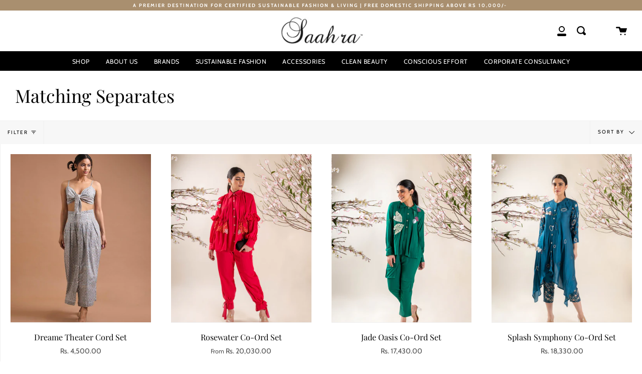

--- FILE ---
content_type: text/javascript
request_url: https://www.saahra.com/cdn/shop/t/20/assets/theme.js?v=171367745525664032401677833825
body_size: 107753
content:
window.slate=window.slate||{},window.theme=window.theme||{},window.broadcast__sections=window.broadcast__sections||{},window.lazySizesConfig=window.lazySizesConfig||{},window.lazySizesConfig.preloadAfterLoad=!0,typeof Object.assign!="function"&&(Object.assign=function(target){"use strict";if(target==null)throw new TypeError("Cannot convert undefined or null to object");target=Object(target);for(var index=1;index<arguments.length;index++){var source=arguments[index];if(source!=null)for(var key in source)Object.prototype.hasOwnProperty.call(source,key)&&(target[key]=source[key])}return target}),function(a){var r=a.fn.domManip,d="_tmplitem",q=/^[^<]*(<[\w\W]+>)[^>]*$|\{\{\! /,b={},f={},e2,p={key:0,data:{}},h=0,c=0,l=[];function g(e3,d2,g2,i2){var c2={data:i2||(d2?d2.data:{}),_wrap:d2?d2._wrap:null,tmpl:null,parent:d2||null,nodes:[],calls:u,nest:w,wrap:x,html:v,update:t};return e3&&a.extend(c2,e3,{nodes:[],parent:d2}),g2&&(c2.tmpl=g2,c2._ctnt=c2._ctnt||c2.tmpl(a,c2),c2.key=++h,(l.length?f:b)[h]=c2),c2}a.each({appendTo:"append",prependTo:"prepend",insertBefore:"before",insertAfter:"after",replaceAll:"replaceWith"},function(f2,d2){a.fn[f2]=function(n2){var g2=[],i2=a(n2),k2,h2,m2,l2,j2=this.length===1&&this[0].parentNode;if(e2=b||{},j2&&j2.nodeType===11&&j2.childNodes.length===1&&i2.length===1)i2[d2](this[0]),g2=this;else{for(h2=0,m2=i2.length;h2<m2;h2++)c=h2,k2=(h2>0?this.clone(!0):this).get(),a.fn[d2].apply(a(i2[h2]),k2),g2=g2.concat(k2);c=0,g2=this.pushStack(g2,f2,i2.selector)}return l2=e2,e2=null,a.tmpl.complete(l2),g2}}),a.fn.extend({tmpl:function(d2,c2,b2){return a.tmpl(this[0],d2,c2,b2)},tmplItem:function(){return a.tmplItem(this[0])},template:function(b2){return a.template(b2,this[0])},domManip:function(d2,l2,j2){if(d2[0]&&d2[0].nodeType){for(var f2=a.makeArray(arguments),g2=d2.length,i2=0,h2;i2<g2&&!(h2=a.data(d2[i2++],"tmplItem")););g2>1&&(f2[0]=[a.makeArray(d2)]),h2&&c&&(f2[2]=function(b2){a.tmpl.afterManip(this,b2,j2)}),r.apply(this,f2)}else r.apply(this,arguments);return c=0,!e2&&a.tmpl.complete(b),this}}),a.extend({tmpl:function(d2,h2,e3,c2){var j2,k2=!c2;if(k2)c2=p,d2=a.template[d2]||a.template(null,d2),f={};else if(!d2)return d2=c2.tmpl,b[c2.key]=c2,c2.nodes=[],c2.wrapped&&n(c2,c2.wrapped),a(i(c2,null,c2.tmpl(a,c2)));return d2?(typeof h2=="function"&&(h2=h2.call(c2||{})),e3&&e3.wrapped&&n(e3,e3.wrapped),j2=a.isArray(h2)?a.map(h2,function(a2){return a2?g(e3,c2,d2,a2):null}):[g(e3,c2,d2,h2)],k2?a(i(c2,null,j2)):j2):[]},tmplItem:function(b2){var c2;for(b2 instanceof a&&(b2=b2[0]);b2&&b2.nodeType===1&&!(c2=a.data(b2,"tmplItem"))&&(b2=b2.parentNode););return c2||p},template:function(c2,b2){return b2?(typeof b2=="string"?b2=o(b2):b2 instanceof a&&(b2=b2[0]||{}),b2.nodeType&&(b2=a.data(b2,"tmpl")||a.data(b2,"tmpl",o(b2.innerHTML))),typeof c2=="string"?a.template[c2]=b2:b2):c2?typeof c2!="string"?a.template(null,c2):a.template[c2]||a.template(null,q.test(c2)?c2:a(c2)):null},encode:function(a2){return(""+a2).split("<").join("&lt;").split(">").join("&gt;").split('"').join("&#34;").split("'").join("&#39;")}}),a.extend(a.tmpl,{tag:{tmpl:{_default:{$2:"null"},open:"if($notnull_1){_=_.concat($item.nest($1,$2));}"},wrap:{_default:{$2:"null"},open:"$item.calls(_,$1,$2);_=[];",close:"call=$item.calls();_=call._.concat($item.wrap(call,_));"},each:{_default:{$2:"$index, $value"},open:"if($notnull_1){$.each($1a,function($2){with(this){",close:"}});}"},if:{open:"if(($notnull_1) && $1a){",close:"}"},else:{_default:{$1:"true"},open:"}else if(($notnull_1) && $1a){"},html:{open:"if($notnull_1){_.push($1a);}"},"=":{_default:{$1:"$data"},open:"if($notnull_1){_.push($.encode($1a));}"},"!":{open:""}},complete:function(){b={}},afterManip:function(f2,b2,d2){var e3=b2.nodeType===11?a.makeArray(b2.childNodes):b2.nodeType===1?[b2]:[];d2.call(f2,b2),m(e3),c++}});function i(e3,g2,f2){var b2,c2=f2?a.map(f2,function(a2){return typeof a2=="string"?e3.key?a2.replace(/(<\w+)(?=[\s>])(?![^>]*_tmplitem)([^>]*)/g,"$1 "+d+'="'+e3.key+'" $2'):a2:i(a2,e3,a2._ctnt)}):e3;return g2?c2:(c2=c2.join(""),c2.replace(/^\s*([^<\s][^<]*)?(<[\w\W]+>)([^>]*[^>\s])?\s*$/,function(f3,c3,e4,d2){b2=a(e4).get(),m(b2),c3&&(b2=j(c3).concat(b2)),d2&&(b2=b2.concat(j(d2)))}),b2||j(c2))}function j(c2){var b2=document.createElement("div");return b2.innerHTML=c2,a.makeArray(b2.childNodes)}function o(b2){return new Function("jQuery","$item","var $=jQuery,call,_=[],$data=$item.data;with($data){_.push('"+a.trim(b2).replace(/([\\'])/g,"\\$1").replace(/[\r\t\n]/g," ").replace(/\$\{([^\}]*)\}/g,"{{= $1}}").replace(/\{\{(\/?)(\w+|.)(?:\(((?:[^\}]|\}(?!\}))*?)?\))?(?:\s+(.*?)?)?(\(((?:[^\}]|\}(?!\}))*?)\))?\s*\}\}/g,function(m2,l2,j2,d2,b3,c2,e3){var i2=a.tmpl.tag[j2],h2,f2,g2;if(!i2)throw"Template command not found: "+j2;return h2=i2._default||[],c2&&!/\w$/.test(b3)&&(b3+=c2,c2=""),b3?(b3=k(b3),e3=e3?","+k(e3)+")":c2?")":"",f2=c2?b3.indexOf(".")>-1?b3+c2:"("+b3+").call($item"+e3:b3,g2=c2?f2:"(typeof("+b3+")==='function'?("+b3+").call($item):("+b3+"))"):g2=f2=h2.$1||"null",d2=k(d2),"');"+i2[l2?"close":"open"].split("$notnull_1").join(b3?"typeof("+b3+")!=='undefined' && ("+b3+")!=null":"true").split("$1a").join(g2).split("$1").join(f2).split("$2").join(d2?d2.replace(/\s*([^\(]+)\s*(\((.*?)\))?/g,function(d3,c3,b4,a2){return a2=a2?","+a2+")":b4?")":"",a2?"("+c3+").call($item"+a2:d3}):h2.$2||"")+"_.push('"})+"');}return _;")}function n(c2,b2){c2._wrap=i(c2,!0,a.isArray(b2)?b2:[q.test(b2)?b2:a(b2).html()]).join("")}function k(a2){return a2?a2.replace(/\\'/g,"'").replace(/\\\\/g,"\\"):null}function s(b2){var a2=document.createElement("div");return a2.appendChild(b2.cloneNode(!0)),a2.innerHTML}function m(o2){var n2="_"+c,k2,j2,l2={},e3,p2,i2;for(e3=0,p2=o2.length;e3<p2;e3++)if((k2=o2[e3]).nodeType===1){for(j2=k2.getElementsByTagName("*"),i2=j2.length-1;i2>=0;i2--)m2(j2[i2]);m2(k2)}function m2(j3){var p3,i3=j3,k3,e4,m3;if(m3=j3.getAttribute(d)){for(;i3.parentNode&&(i3=i3.parentNode).nodeType===1&&!(p3=i3.getAttribute(d)););p3!==m3&&(i3=i3.parentNode?i3.nodeType===11?0:i3.getAttribute(d)||0:0,(e4=b[m3])||(e4=f[m3],e4=g(e4,b[i3]||f[i3],null,!0),e4.key=++h,b[h]=e4),c&&o3(m3)),j3.removeAttribute(d)}else c&&(e4=a.data(j3,"tmplItem"))&&(o3(e4.key),b[e4.key]=e4,i3=a.data(j3.parentNode,"tmplItem"),i3=i3?i3.key:0);if(e4){for(k3=e4;k3&&k3.key!=i3;)k3.nodes.push(j3),k3=k3.parent;delete e4._ctnt,delete e4._wrap,a.data(j3,"tmplItem",e4)}function o3(a2){a2=a2+n2,e4=l2[a2]=l2[a2]||g(e4,b[e4.parent.key+n2]||e4.parent,null,!0)}}}function u(a2,d2,c2,b2){if(!a2)return l.pop();l.push({_:a2,tmpl:d2,item:this,data:c2,options:b2})}function w(d2,c2,b2){return a.tmpl(a.template(d2),c2,b2,this)}function x(b2,d2){var c2=b2.options||{};return c2.wrapped=d2,a.tmpl(a.template(b2.tmpl),b2.data,c2,b2.item)}function v(d2,c2){var b2=this._wrap;return a.map(a(a.isArray(b2)?b2.join(""):b2).filter(d2||"*"),function(a2){return c2?a2.innerText||a2.textContent:a2.outerHTML||s(a2)})}function t(){var b2=this.nodes;a.tmpl(null,null,null,this).insertBefore(b2[0]),a(b2).remove()}}(jQuery),Shopify.Products=function(){var config={howManyToShow:4,howManyToStoreInMemory:10,wrapperId:"recently-viewed-products",templateId:"recently-viewed-product-template",onComplete:null},productHandleQueue=[],wrapper=null,template=null,cookie={configuration:{expires:90,path:"/",domain:window.location.hostname},name:"shopify_recently_viewed",write:function(recentlyViewed){jQuery.cookie(this.name,recentlyViewed.join(" "),this.configuration)},read:function(){var recentlyViewed=[],cookieValue=jQuery.cookie(this.name),currentProduct=$("#template-product").data("product-handle");if(cookieValue!==null&&(recentlyViewed=cookieValue.split(" ")),recentlyViewed.indexOf(currentProduct)!=-1){var currentProductIndex=recentlyViewed.indexOf(currentProduct);recentlyViewed.splice(currentProductIndex,1)}return recentlyViewed},destroy:function(){jQuery.cookie(this.name,null,this.configuration)},remove:function(productHandle){var recentlyViewed=this.read(),position=jQuery.inArray(productHandle,recentlyViewed);position!==-1&&(recentlyViewed.splice(position,1),this.write(recentlyViewed))}},finalize=function(){if(wrapper.show(),config.onComplete)try{config.onComplete()}catch(error){}},moveAlong=function(shown){productHandleQueue.length&&shown<config.howManyToShow?jQuery.ajax({dataType:"json",url:"/products/"+productHandleQueue[0]+".js",cache:!1,success:function(product){product.priceFormatted=slate.Currency.formatMoney(product.price,theme.moneyFormat),product.compareFormatted=slate.Currency.formatMoney(product.compare_at_price,theme.moneyFormat),template.tmpl(product).appendTo(wrapper),productHandleQueue.shift(),shown++,moveAlong(shown)},error:function(){cookie.remove(productHandleQueue[0]),productHandleQueue.shift(),moveAlong(shown)}}):finalize()};return{showRecentlyViewed:function(params){var params=params||{},shown=0;jQuery.extend(config,params),productHandleQueue=cookie.read(),template=jQuery("#"+config.templateId),wrapper=jQuery("#"+config.wrapperId),config.howManyToShow=Math.min(productHandleQueue.length,config.howManyToShow),config.howManyToShow&&template.length&&wrapper.length&&moveAlong(shown)},getConfig:function(){return config},clearList:function(){cookie.destroy()},recordRecentlyViewed:function(params){var params=params||{};jQuery.extend(config,params);var recentlyViewed=cookie.read();if(window.location.pathname.indexOf("/products/")!==-1){var productHandle=window.location.pathname.match(/\/products\/([a-z0-9\-]+)/)[1],position=jQuery.inArray(productHandle,recentlyViewed);position===-1?(recentlyViewed.unshift(productHandle),recentlyViewed=recentlyViewed.splice(0,config.howManyToStoreInMemory)):(recentlyViewed.splice(position,1),recentlyViewed.unshift(productHandle)),cookie.write(recentlyViewed)}}}}(),jQuery.cookie=function(b,j,m){if(typeof j!="undefined"){m=m||{},j===null&&(j="",m.expires=-1);var e2="";if(m.expires&&(typeof m.expires=="number"||m.expires.toUTCString)){var f;typeof m.expires=="number"?(f=new Date,f.setTime(f.getTime()+m.expires*24*60*60*1e3)):f=m.expires,e2="; expires="+f.toUTCString()}var l=m.path?"; path="+m.path:"",g=m.domain?"; domain="+m.domain:"",a=m.secure?"; secure":"";document.cookie=[b,"=",encodeURIComponent(j),e2,l,g,a].join("")}else{var d=null;if(document.cookie&&document.cookie!="")for(var k=document.cookie.split(";"),h=0;h<k.length;h++){var c=jQuery.trim(k[h]);if(c.substring(0,b.length+1)==b+"="){d=decodeURIComponent(c.substring(b.length+1));break}}return d}},function(){var b,f;b=this.jQuery||window.jQuery,f=b(window),b.fn.stick_in_parent=function(d){var A,w,J,n,B,K,p,q,k,E,t;for(d==null&&(d={}),t=d.sticky_class,B=d.inner_scrolling,E=d.recalc_every,k=d.parent,q=d.offset_top,p=d.spacer,w=d.bottoming,q==null&&(q=0),k==null&&(k=void 0),B==null&&(B=!0),t==null&&(t="is_stuck"),A=b(document),w==null&&(w=!0),J=function(a,d2,n2,C,F,u,r,G){var v,H,m,D,I,c,g,x,y,z,h,l;if(!a.data("sticky_kit")){if(a.data("sticky_kit",!0),I=A.height(),g=a.parent(),k!=null&&(g=g.closest(k)),!g.length)throw"failed to find stick parent";if(v=m=!1,(h=p!=null?p&&a.closest(p):b("<div />"))&&h.css("position",a.css("position")),x=function(){var c2,f2,e2;if(!G&&(I=A.height(),c2=parseInt(g.css("border-top-width"),10),f2=parseInt(g.css("padding-top"),10),d2=parseInt(g.css("padding-bottom"),10),n2=g.offset().top+c2+f2,C=g.height(),m&&(v=m=!1,p==null&&(a.insertAfter(h),h.detach()),a.css({position:"",top:"",width:"",bottom:""}).removeClass(t),e2=!0),F=a.offset().top-(parseInt(a.css("margin-top"),10)||0)-q,u=a.outerHeight(!0),r=a.css("float"),h&&h.css({width:a.outerWidth(!0),height:u,display:a.css("display"),"vertical-align":a.css("vertical-align"),float:r}),e2))return l()},x(),u!==C)return D=void 0,c=q,z=E,l=function(){var b2,l2,e2,k2;if(!G&&(e2=!1,z!=null&&(--z,0>=z&&(z=E,x(),e2=!0)),e2||A.height()===I||x(),e2=f.scrollTop(),D!=null&&(l2=e2-D),D=e2,m?(w&&(k2=e2+u+c>C+n2,v&&!k2&&(v=!1,a.css({position:"fixed",bottom:"",top:c}).trigger("sticky_kit:unbottom"))),e2<F&&(m=!1,c=q,p==null&&(r!=="left"&&r!=="right"||a.insertAfter(h),h.detach()),b2={position:"",width:"",top:""},a.css(b2).removeClass(t).trigger("sticky_kit:unstick")),B&&(b2=f.height(),u+q>b2&&!v&&(c-=l2,c=Math.max(b2-u,c),c=Math.min(q,c),m&&a.css({top:c+"px"})))):e2>F&&(m=!0,b2={position:"fixed",top:c},b2.width=a.css("box-sizing")==="border-box"?a.outerWidth()+"px":a.width()+"px",a.css(b2).addClass(t),p==null&&(a.after(h),r!=="left"&&r!=="right"||h.append(a)),a.trigger("sticky_kit:stick")),m&&w&&(k2==null&&(k2=e2+u+c>C+n2),!v&&k2)))return v=!0,g.css("position")==="static"&&g.css({position:"relative"}),a.css({position:"absolute",bottom:d2,top:"auto"}).trigger("sticky_kit:bottom")},y=function(){return x(),l()},H=function(){if(G=!0,f.off("touchmove",l),f.off("scroll",l),f.off("resize",y),b(document.body).off("sticky_kit:recalc",y),a.off("sticky_kit:detach",H),a.removeData("sticky_kit"),a.css({position:"",bottom:"",top:"",width:""}),g.position("position",""),m)return p==null&&(r!=="left"&&r!=="right"||a.insertAfter(h),h.remove()),a.removeClass(t)},f.on("touchmove",l),f.on("scroll",l),f.on("resize",y),b(document.body).on("sticky_kit:recalc",y),a.on("sticky_kit:detach",H),setTimeout(l,0)}},n=0,K=this.length;n<K;n++)d=this[n],J(b(d));return this}}.call(this);/*!
 * jQuery throttle / debounce - v1.1 - 3/7/2010
 * http://benalman.com/projects/jquery-throttle-debounce-plugin/
 * 
 * Copyright (c) 2010 "Cowboy" Ben Alman
 * Dual licensed under the MIT and GPL licenses.
 * http://benalman.com/about/license/
 */(function(window2,undefined2){"$:nomunge";var $2=window2.jQuery||window2.Cowboy||(window2.Cowboy={}),jq_throttle;$2.throttle=jq_throttle=function(delay,no_trailing,callback,debounce_mode){var timeout_id,last_exec=0;typeof no_trailing!="boolean"&&(debounce_mode=callback,callback=no_trailing,no_trailing=undefined2);function wrapper(){var that=this,elapsed=+new Date-last_exec,args=arguments;function exec(){last_exec=+new Date,callback.apply(that,args)}function clear(){timeout_id=undefined2}debounce_mode&&!timeout_id&&exec(),timeout_id&&clearTimeout(timeout_id),debounce_mode===undefined2&&elapsed>delay?exec():no_trailing!==!0&&(timeout_id=setTimeout(debounce_mode?clear:exec,debounce_mode===undefined2?delay-elapsed:delay))}return $2.guid&&(wrapper.guid=callback.guid=callback.guid||$2.guid++),wrapper},$2.debounce=function(delay,at_begin,callback){return callback===undefined2?jq_throttle(delay,at_begin,!1):jq_throttle(delay,callback,at_begin!==!1)}})(this);/*!
	Zoom 1.7.21
	license: MIT
	http://www.jacklmoore.com/zoom
*/(function(o){var t={url:!1,callback:!1,target:!1,duration:120,on:"mouseover",touch:!0,onZoomIn:!1,onZoomOut:!1,magnify:1};o.zoom=function(t2,n,e2,i){var u,c,a,r,m,l,s,f=o(t2),h=f.css("position"),d=o(n);return t2.style.position=/(absolute|fixed)/.test(h)?h:"relative",t2.style.overflow="hidden",e2.style.width=e2.style.height="",o(e2).addClass("zoomImg").css({position:"absolute",top:0,left:0,opacity:0,width:e2.width*i,height:e2.height*i,border:"none",maxWidth:"none",maxHeight:"none"}).appendTo(t2),{init:function(){c=f.outerWidth(),u=f.outerHeight(),n===t2?(r=c,a=u):(r=d.outerWidth(),a=d.outerHeight()),m=(e2.width-c)/r,l=(e2.height-u)/a,s=d.offset()},move:function(o2){var t3=o2.pageX-s.left,n2=o2.pageY-s.top;n2=Math.max(Math.min(n2,a),0),t3=Math.max(Math.min(t3,r),0),e2.style.left=t3*-m+"px",e2.style.top=n2*-l+"px"}}},o.fn.zoom=function(n){return this.each(function(){var e2=o.extend({},t,n||{}),i=e2.target&&o(e2.target)[0]||this,u=this,c=o(u),a=document.createElement("img"),r=o(a),m="mousemove.zoom",l=!1,s=!1;if(!e2.url){var f=u.querySelector("img");if(f&&(e2.url=f.getAttribute("data-src")||f.currentSrc||f.src),!e2.url)return}c.one("zoom.destroy",function(o2,t2){c.off(".zoom"),i.style.position=o2,i.style.overflow=t2,a.onload=null,r.remove()}.bind(this,i.style.position,i.style.overflow)),a.onload=function(){function t2(t3){f2.init(),f2.move(t3),r.stop().fadeTo(o.support.opacity?e2.duration:0,1,o.isFunction(e2.onZoomIn)?e2.onZoomIn.call(a):!1)}function n2(){r.stop().fadeTo(e2.duration,0,o.isFunction(e2.onZoomOut)?e2.onZoomOut.call(a):!1)}var f2=o.zoom(i,u,a,e2.magnify);e2.on==="grab"?c.on("mousedown.zoom",function(e3){e3.which===1&&(o(document).one("mouseup.zoom",function(){n2(),o(document).off(m,f2.move)}),t2(e3),o(document).on(m,f2.move),e3.preventDefault())}):e2.on==="click"?c.on("click.zoom",function(e3){return l?void 0:(l=!0,t2(e3),o(document).on(m,f2.move),o(document).one("click.zoom",function(){n2(),l=!1,o(document).off(m,f2.move)}),!1)}):e2.on==="toggle"?c.on("click.zoom",function(o2){l?n2():t2(o2),l=!l}):e2.on==="mouseover"&&(f2.init(),c.on("mouseenter.zoom",t2).on("mouseleave.zoom",n2).on(m,f2.move)),e2.touch&&c.on("touchstart.zoom",function(o2){o2.preventDefault(),s?(s=!1,n2()):(s=!0,t2(o2.originalEvent.touches[0]||o2.originalEvent.changedTouches[0]))}).on("touchmove.zoom",function(o2){o2.preventDefault(),f2.move(o2.originalEvent.touches[0]||o2.originalEvent.changedTouches[0])}).on("touchend.zoom",function(o2){o2.preventDefault(),s&&(s=!1,n2())}),o.isFunction(e2.callback)&&e2.callback.call(a)},a.setAttribute("role","presentation"),a.alt="",a.src=e2.url})},o.fn.zoom.defaults=t})(window.jQuery),typeof Countries=="object"&&(Countries.updateProvinceLabel=function(d,a){if(typeof d=="string"&&Countries[d]&&Countries[d].provinces){if(typeof a!="object"&&(a=document.getElementById("address_province_label"),a===null))return;a.innerHTML=Countries[d].label;var c=$(a).parent(),b=c.find("select");c.find(".custom-style-select-box-inner").html(Countries[d].provinces[0])}}),typeof Shopify.Cart=="undefined"&&(Shopify.Cart={}),Shopify.Cart.ShippingCalculator=function(){var _config={submitButton:"Calculate shipping",submitButtonDisabled:"Calculating...",templateId:"shipping-calculator-response-template",wrapperId:"wrapper-response",customerIsLoggedIn:!1},_render=function(response){var template=jQuery("#"+_config.templateId),wrapper=jQuery("#"+_config.wrapperId);template.length&&wrapper.length&&template.tmpl(response).appendTo(wrapper)},_enableButtons=function(){jQuery(".get-rates").removeAttr("disabled").removeClass("disabled").val(_config.submitButton)},_disableButtons=function(){jQuery(".get-rates").val(_config.submitButtonDisabled).attr("disabled","disabled").addClass("disabled")},_getCartShippingRatesForDestination=function(shipping_address){var params={type:"GET",url:"/cart/shipping_rates.json",data:jQuery.param({shipping_address:shipping_address}),dataType:"json",success:function(response){rates=response.shipping_rates,_onCartShippingRatesUpdate(rates,shipping_address)},error:function(XMLHttpRequest2,textStatus2){_onError(XMLHttpRequest2,textStatus2)}};jQuery.ajax(params)},_fullMessagesFromErrors=function(errors){var fullMessages=[];return jQuery.each(errors,function(attribute,messages){jQuery.each(messages,function(index,message){fullMessages.push(attribute+" "+message)})}),fullMessages},_onError=function(XMLHttpRequest,textStatus){jQuery("#estimated-shipping").hide(),jQuery("#estimated-shipping em").empty(),_enableButtons();var feedback="",data=eval("("+XMLHttpRequest.responseText+")");data.message?feedback=data.message+"("+data.status+"): "+data.description:feedback="Error : "+_fullMessagesFromErrors(data).join("; "),feedback==="Error : country is not supported."&&(feedback="We do not ship to this destination."),_render({rates:[],errorFeedback:feedback,success:!1}),jQuery("#"+_config.wrapperId).show()},_onCartShippingRatesUpdate=function(rates2,shipping_address){_enableButtons();var readable_address="";shipping_address.zip&&(readable_address+=shipping_address.zip+", "),shipping_address.province&&(readable_address+=shipping_address.province+", "),readable_address+=shipping_address.country,rates2.length&&(rates2[0].price=="0.00"?jQuery("#estimated-shipping em").html("FREE"):jQuery("#estimated-shipping em").html(slate.Currency.formatMoney(rates2[0].price,theme.moneyFormat))),_render({rates:rates2,address:readable_address,success:!0}),jQuery("#"+_config.wrapperId+", #estimated-shipping").fadeIn()};return _init=function(){new Shopify.CountryProvinceSelector("address_country","address_province",{hideElement:"address_province_container"});var countriesSelect=jQuery("#address_country"),addressProvinceLabelEl=jQuery("#address_province_label").get(0);typeof Countries!="undefined"&&(Countries.updateProvinceLabel(countriesSelect.val(),addressProvinceLabelEl),countriesSelect.change(function(){Countries.updateProvinceLabel(countriesSelect.val(),addressProvinceLabelEl)})),jQuery(".get-rates").off().on("click",function(){_disableButtons(),jQuery("#"+_config.wrapperId).empty().hide();var shippingAddress={};shippingAddress.zip=jQuery("#address_zip").val()||"",shippingAddress.country=jQuery("#address_country").val()||"",shippingAddress.province=jQuery("#address_province").val()||"",_getCartShippingRatesForDestination(shippingAddress)}),_config.customerIsLoggedIn&&jQuery(".get-rates:eq(0)").trigger("click")},{show:function(params){params=params||{},jQuery.extend(_config,params),jQuery(function(){_init()})},getConfig:function(){return _config},formatRate:function(cents){return slate.Currency.formatMoney(cents,theme.moneyFormat)}}}();/*! lazysizes - v4.0.0 */(function(a,b){var c=function(){b(a.lazySizes),a.removeEventListener("lazyunveilread",c,!0)};b=b.bind(null,a,a.document),typeof module=="object"&&module.exports?b(require("lazysizes")):a.lazySizes?c():a.addEventListener("lazyunveilread",c,!0)})(window,function(a,b,c){"use strict";if(a.addEventListener){var d=a.requestAnimationFrame||setTimeout,e2=function(){var f,g,h,i,j=c.cfg,k={"data-bgset":1,"data-include":1,"data-poster":1,"data-bg":1,"data-script":1},l="(\\s|^)("+j.loadedClass,m=b.documentElement,n=function(a2){d(function(){c.rC(a2,j.loadedClass),j.unloadedClass&&c.rC(a2,j.unloadedClass),c.aC(a2,j.lazyClass)})},o=function(a2){var b2,c2,d2,e3;for(b2=0,c2=a2.length;c2>b2;b2++)d2=a2[b2],e3=d2.target,e3.getAttribute(d2.attributeName)&&(e3.localName=="source"&&e3.parentNode&&(e3=e3.parentNode.querySelector("img")),e3&&l.test(e3.className)&&n(e3))};j.unloadedClass&&(l+="|"+j.unloadedClass),l+="|"+j.loadingClass+")(\\s|$)",l=new RegExp(l),k[j.srcAttr]=1,k[j.srcsetAttr]=1,a.MutationObserver?(h=new MutationObserver(o),f=function(){i||(i=!0,h.observe(m,{subtree:!0,attributes:!0,attributeFilter:Object.keys(k)}))},g=function(){i&&(i=!1,h.disconnect())}):(m.addEventListener("DOMAttrModified",function(){var a2,b2=[],c2=function(){o(b2),b2=[],a2=!1};return function(d2){i&&k[d2.attrName]&&d2.newValue&&(b2.push({target:d2.target,attributeName:d2.attrName}),a2||(setTimeout(c2),a2=!0))}}(),!0),f=function(){i=!0},g=function(){i=!1}),addEventListener("lazybeforeunveil",g,!0),addEventListener("lazybeforeunveil",f),addEventListener("lazybeforesizes",g,!0),addEventListener("lazybeforesizes",f),f(),removeEventListener("lazybeforeunveil",e2)};addEventListener("lazybeforeunveil",e2)}});/*! lazysizes - v4.0.0 */(function(a,b){var c=function(){b(a.lazySizes),a.removeEventListener("lazyunveilread",c,!0)};b=b.bind(null,a,a.document),typeof module=="object"&&module.exports?b(require("lazysizes")):a.lazySizes?c():a.addEventListener("lazyunveilread",c,!0)})(window,function(a,b,c){"use strict";if(a.addEventListener){var d=/\s+/g,e2=/\s*\|\s+|\s+\|\s*/g,f=/^(.+?)(?:\s+\[\s*(.+?)\s*\])?$/,g=/\(|\)|'/,h={contain:1,cover:1},i=function(a2){var b2=c.gW(a2,a2.parentNode);return(!a2._lazysizesWidth||b2>a2._lazysizesWidth)&&(a2._lazysizesWidth=b2),a2._lazysizesWidth},j=function(a2){var b2;return b2=(getComputedStyle(a2)||{getPropertyValue:function(){}}).getPropertyValue("background-size"),!h[b2]&&h[a2.style.backgroundSize]&&(b2=a2.style.backgroundSize),b2},k=function(a2,c2,g2){var h2=b.createElement("picture"),i2=c2.getAttribute(lazySizesConfig.sizesAttr),j2=c2.getAttribute("data-ratio"),k2=c2.getAttribute("data-optimumx");c2._lazybgset&&c2._lazybgset.parentNode==c2&&c2.removeChild(c2._lazybgset),Object.defineProperty(g2,"_lazybgset",{value:c2,writable:!0}),Object.defineProperty(c2,"_lazybgset",{value:h2,writable:!0}),a2=a2.replace(d," ").split(e2),h2.style.display="none",g2.className=lazySizesConfig.lazyClass,a2.length!=1||i2||(i2="auto"),a2.forEach(function(a3){var c3=b.createElement("source");i2&&i2!="auto"&&c3.setAttribute("sizes",i2),a3.match(f)&&(c3.setAttribute(lazySizesConfig.srcsetAttr,RegExp.$1),RegExp.$2&&c3.setAttribute("media",lazySizesConfig.customMedia[RegExp.$2]||RegExp.$2)),h2.appendChild(c3)}),i2&&(g2.setAttribute(lazySizesConfig.sizesAttr,i2),c2.removeAttribute(lazySizesConfig.sizesAttr),c2.removeAttribute("sizes")),k2&&g2.setAttribute("data-optimumx",k2),j2&&g2.setAttribute("data-ratio",j2),h2.appendChild(g2),c2.appendChild(h2)},l=function(a2){if(a2.target._lazybgset){var b2=a2.target,d2=b2._lazybgset,e3=b2.currentSrc||b2.src;e3&&(d2.style.backgroundImage="url("+(g.test(e3)?JSON.stringify(e3):e3)+")"),b2._lazybgsetLoading&&(c.fire(d2,"_lazyloaded",{},!1,!0),delete b2._lazybgsetLoading)}};addEventListener("lazybeforeunveil",function(a2){var d2,e3,f2;!a2.defaultPrevented&&(d2=a2.target.getAttribute("data-bgset"))&&(f2=a2.target,e3=b.createElement("img"),e3.alt="",e3._lazybgsetLoading=!0,a2.detail.firesLoad=!0,k(d2,f2,e3),setTimeout(function(){c.loader.unveil(e3),c.rAF(function(){c.fire(e3,"_lazyloaded",{},!0,!0),e3.complete&&l({target:e3})})}))}),b.addEventListener("load",l,!0),a.addEventListener("lazybeforesizes",function(a2){if(a2.detail.instance==c&&a2.target._lazybgset&&a2.detail.dataAttr){var b2=a2.target._lazybgset,d2=j(b2);h[d2]&&(a2.target._lazysizesParentFit=d2,c.rAF(function(){a2.target.setAttribute("data-parent-fit",d2),a2.target._lazysizesParentFit&&delete a2.target._lazysizesParentFit}))}},!0),b.documentElement.addEventListener("lazybeforesizes",function(a2){!a2.defaultPrevented&&a2.target._lazybgset&&a2.detail.instance==c&&(a2.detail.width=i(a2.target._lazybgset))})}});/*! lazysizes - v4.0.0 */(function(a,b){var c=function(d){b(a.lazySizes,d),a.removeEventListener("lazyunveilread",c,!0)};b=b.bind(null,a,a.document),typeof module=="object"&&module.exports?b(require("lazysizes")):a.lazySizes?c():a.addEventListener("lazyunveilread",c,!0)})(window,function(a,b,c,d){"use strict";function e2(a2){var b2=getComputedStyle(a2,null)||{},c2=b2.fontFamily||"",d2=c2.match(j)||"",e3=d2&&c2.match(k)||"";return e3&&(e3=e3[1]),{fit:d2&&d2[1]||"",position:n[e3]||e3||"center"}}function f(a2,b2){var d2,e3=c.cfg,f2=a2.cloneNode(!1),g2=f2.style,h2=function(){var b3=a2.currentSrc||a2.src;b3&&(g2.backgroundImage="url("+(m.test(b3)?JSON.stringify(b3):b3)+")",d2||(d2=!0,c.rC(f2,e3.loadingClass),c.aC(f2,e3.loadedClass)))};a2._lazysizesParentFit=b2.fit,a2.addEventListener("load",function(){c.rAF(h2)},!0),f2.addEventListener("load",function(){var a3=f2.currentSrc||f2.src;a3&&a3!=l&&(f2.src=l,f2.srcset="")}),c.rAF(function(){var d3=a2,i2=a2.parentNode;i2.nodeName.toUpperCase()=="PICTURE"&&(d3=i2,i2=i2.parentNode),c.rC(f2,e3.loadedClass),c.rC(f2,e3.lazyClass),c.aC(f2,e3.loadingClass),c.aC(f2,e3.objectFitClass||"lazysizes-display-clone"),f2.getAttribute(e3.srcsetAttr)&&f2.setAttribute(e3.srcsetAttr,""),f2.getAttribute(e3.srcAttr)&&f2.setAttribute(e3.srcAttr,""),f2.src=l,f2.srcset="",g2.backgroundRepeat="no-repeat",g2.backgroundPosition=b2.position,g2.backgroundSize=b2.fit,d3.style.display="none",a2.setAttribute("data-parent-fit",b2.fit),a2.setAttribute("data-parent-container","prev"),i2.insertBefore(f2,d3),a2._lazysizesParentFit&&delete a2._lazysizesParentFit,a2.complete&&h2()})}var g=b.createElement("a").style,h="objectFit"in g,i=h&&"objectPosition"in g,j=/object-fit["']*\s*:\s*["']*(contain|cover)/,k=/object-position["']*\s*:\s*["']*(.+?)(?=($|,|'|"|;))/,l="[data-uri]",m=/\(|\)|'/,n={center:"center","50% 50%":"center"};if(!h||!i){var o=function(a2){if(a2.detail.instance==c){var b2=a2.target,d2=e2(b2);!d2.fit||h&&d2.position=="center"||f(b2,d2)}};a.addEventListener("lazyunveilread",o,!0),d&&d.detail&&o(d)}});/*! lazysizes - v4.0.0 */(function(a,b){var c=function(){b(a.lazySizes),a.removeEventListener("lazyunveilread",c,!0)};b=b.bind(null,a,a.document),typeof module=="object"&&module.exports?b(require("lazysizes")):a.lazySizes?c():a.addEventListener("lazyunveilread",c,!0)})(window,function(a,b,c){"use strict";if(a.addEventListener){var d,e2=/^picture$/i,f=b.documentElement,g=function(){var a2,b2=/(([^,\s].[^\s]+)\s+(\d+)(w|h)(\s+(\d+)(w|h))?)/g,c2=function(b3,c3,d2,e3,f2,g2,h2,i2){a2.push({c:c3,u:d2,w:1*(i2=="w"?h2:e3)})};return function(d2){return a2=[],d2.replace(b2,c2),a2}}(),h=function(){var a2=function(a3,b3){return a3.w-b3.w},b2=function(b3,d2){var e3={srcset:b3.getAttribute(c.cfg.srcsetAttr)||""},f2=g(e3.srcset);return Object.defineProperty(b3,d2,{value:e3,writable:!0}),e3.cands=f2,e3.index=0,e3.dirty=!1,f2[0]&&f2[0].w?(f2.sort(a2),e3.cSrcset=[f2[e3.index].c]):(e3.cSrcset=e3.srcset?[e3.srcset]:[],e3.cands=[]),e3};return function(a3,c2){var d2,f2,g2,h2;if(!a3[c2]&&(h2=a3.parentNode||{},a3[c2]=b2(a3,c2),a3[c2].isImg=!0,e2.test(h2.nodeName||"")))for(a3[c2].picture=!0,d2=h2.getElementsByTagName("source"),f2=0,g2=d2.length;g2>f2;f2++)b2(d2[f2],c2).isImg=!1;return a3[c2]}}(),i={_lazyOptimumx:function(){var a2=function(a3,b2,c2){var d2,e3,f2;return a3&&a3.d?(f2=c2>.7?.6:.4,a3.d>=c2?!1:(e3=Math.pow(a3.d-f2,1.6)||.1,.1>e3?e3=.1:e3>3&&(e3=3),d2=a3.d+(b2-c2)*e3,c2>d2)):!0};return function(b2,c2,d2){var e3,f2;for(e3=0;e3<b2.cands.length;e3++)if(f2=b2.cands[e3],f2.d=(f2.w||1)/c2,!(b2.index>=e3)){if(!(f2.d<=d2||a2(b2.cands[e3-1],f2.d,d2)))break;b2.cSrcset.push(f2.c),b2.index=e3}}}()},j=function(){var a2=function(a3,b2,c2,d2,e3){var f2,g2=a3[e3];g2&&(f2=g2.index,i[e3](g2,b2,c2),g2.dirty&&f2==g2.index||(g2.cSrcset.join(", "),a3.setAttribute(d2,g2.cSrcset.join(", ")),g2.dirty=!0))};return function(b2,c2,d2,e3,f2){var g2,h2,i2,j2,k2=b2[f2];if(k2.width=c2,k2.picture&&(h2=b2.parentNode))for(g2=h2.getElementsByTagName("source"),j2=0,i2=g2.length;i2>j2;j2++)a2(g2[j2],c2,d2,e3,f2);a2(b2,c2,d2,e3,f2)}}(),k=function(a2){var b2=a2.getAttribute("data-optimumx")||a2.getAttribute("data-maxdpr");return!b2&&d.constrainPixelDensity&&(b2="auto"),b2&&(b2=b2=="auto"?d.getOptimumX(a2):parseFloat(b2,10)),b2},l=function(){c&&!c.getOptimumX&&(c.getX=k,c.pWS=g,f.removeEventListener("lazybeforeunveil",l))};f.addEventListener("lazybeforeunveil",l),setTimeout(l),d=c&&c.cfg||a.lazySizesConfig,d||(d={},a.lazySizesConfig=d),typeof d.getOptimumX!="function"&&(d.getOptimumX=function(){var b2=a.devicePixelRatio||1;return b2>2.6?b2*=.6:b2>1.9?b2*=.8:b2-=.01,Math.min(Math.round(100*b2)/100,2)}),a.devicePixelRatio&&addEventListener("lazybeforesizes",function(a2){if(a2.detail.instance==c){var b2,e3,f2,g2,i2=a2.target,l2=a2.detail,m=l2.dataAttr;a2.defaultPrevented||!(b2=k(i2))||b2>=devicePixelRatio||(!m||!i2._lazyOptimumx||l2.reloaded||d.unloadedClass&&c.hC(i2,d.unloadedClass)||(i2._lazyOptimumx=null),e3=h(i2,"_lazyOptimumx"),f2=l2.width,f2&&(e3.width||0)<f2&&(g2=m?c.cfg.srcsetAttr:"srcset",c.rAF(function(){j(i2,f2,b2,g2,"_lazyOptimumx")})))}})}});/*! lazysizes - v4.0.0 */(function(a,b){var c=function(){b(a.lazySizes),a.removeEventListener("lazyunveilread",c,!0)};b=b.bind(null,a,a.document),typeof module=="object"&&module.exports?b(require("lazysizes")):a.lazySizes?c():a.addEventListener("lazyunveilread",c,!0)})(window,function(a,b,c){"use strict";if(a.addEventListener){var d=/\s+(\d+)(w|h)\s+(\d+)(w|h)/,e2=/parent-fit["']*\s*:\s*["']*(contain|cover|width)/,f=/parent-container["']*\s*:\s*["']*(.+?)(?=(\s|$|,|'|"|;))/,g=/^picture$/i,h=function(a2){return getComputedStyle(a2,null)||{}},i={getParent:function(b2,c2){var d2=b2,e3=b2.parentNode;return c2&&c2!="prev"||!e3||!g.test(e3.nodeName||"")||(e3=e3.parentNode),c2!="self"&&(d2=c2=="prev"?b2.previousElementSibling:c2&&(e3.closest||a.jQuery)&&(e3.closest?e3.closest(c2):jQuery(e3).closest(c2)[0])||e3),d2},getFit:function(a2){var b2,c2,d2=h(a2),g2=d2.content||d2.fontFamily,j={fit:a2._lazysizesParentFit||a2.getAttribute("data-parent-fit")};return!j.fit&&g2&&(b2=g2.match(e2))&&(j.fit=b2[1]),j.fit?(c2=a2._lazysizesParentContainer||a2.getAttribute("data-parent-container"),!c2&&g2&&(b2=g2.match(f))&&(c2=b2[1]),j.parent=i.getParent(a2,c2)):j.fit=d2.objectFit,j},getImageRatio:function(b2){var c2,e3,f2,h2,i2=b2.parentNode,j=i2&&g.test(i2.nodeName||"")?i2.querySelectorAll("source, img"):[b2];for(c2=0;c2<j.length;c2++)if(b2=j[c2],e3=b2.getAttribute(lazySizesConfig.srcsetAttr)||b2.getAttribute("srcset")||b2.getAttribute("data-pfsrcset")||b2.getAttribute("data-risrcset")||"",f2=b2._lsMedia||b2.getAttribute("media"),f2=lazySizesConfig.customMedia[b2.getAttribute("data-media")||f2]||f2,e3&&(!f2||(a.matchMedia&&matchMedia(f2)||{}).matches)){h2=parseFloat(b2.getAttribute("data-aspectratio")),!h2&&e3.match(d)&&(h2=RegExp.$2=="w"?RegExp.$1/RegExp.$3:RegExp.$3/RegExp.$1);break}return h2},calculateSize:function(a2,b2){var c2,d2,e3,f2,g2=this.getFit(a2),h2=g2.fit,i2=g2.parent;return h2=="width"||(h2=="contain"||h2=="cover")&&(e3=this.getImageRatio(a2))?(i2?b2=i2.clientWidth:i2=a2,f2=b2,h2=="width"?f2=b2:(d2=i2.clientHeight,d2>40&&(c2=b2/d2)&&(h2=="cover"&&e3>c2||h2=="contain"&&c2>e3)&&(f2=b2*(e3/c2))),f2):b2}};c.parentFit=i,b.addEventListener("lazybeforesizes",function(a2){if(!a2.defaultPrevented&&a2.detail.instance==c){var b2=a2.target;a2.detail.width=i.calculateSize(b2,a2.detail.width)}})}});/*! lazysizes - v4.0.0 */(function(a,b){var c=function(){b(a.lazySizes),a.removeEventListener("lazyunveilread",c,!0)};b=b.bind(null,a,a.document),typeof module=="object"&&module.exports?b(require("lazysizes"),require("../fix-ios-sizes/fix-ios-sizes")):a.lazySizes?c():a.addEventListener("lazyunveilread",c,!0)})(window,function(a,b,c){"use strict";var d,e2=c&&c.cfg||a.lazySizesConfig,f=b.createElement("img"),g="sizes"in f&&"srcset"in f,h=/\s+\d+h/g,i=function(){var a2=/\s+(\d+)(w|h)\s+(\d+)(w|h)/,c2=Array.prototype.forEach;return function(d2){var e3=b.createElement("img"),f2=function(b2){var c3,d3=b2.getAttribute(lazySizesConfig.srcsetAttr);d3&&(d3.match(a2)&&(c3=RegExp.$2=="w"?RegExp.$1/RegExp.$3:RegExp.$3/RegExp.$1,c3&&b2.setAttribute("data-aspectratio",c3)),b2.setAttribute(lazySizesConfig.srcsetAttr,d3.replace(h,"")))},g2=function(a3){var b2=a3.target.parentNode;b2&&b2.nodeName=="PICTURE"&&c2.call(b2.getElementsByTagName("source"),f2),f2(a3.target)},i2=function(){e3.currentSrc&&b.removeEventListener("lazybeforeunveil",g2)};d2[1]&&(b.addEventListener("lazybeforeunveil",g2),e3.onload=i2,e3.onerror=i2,e3.srcset="data:,a 1w 1h",e3.complete&&i2())}}();if(e2||(e2={},a.lazySizesConfig=e2),e2.supportsType||(e2.supportsType=function(a2){return!a2}),!a.picturefill&&!e2.pf){if(a.HTMLPictureElement&&g)return b.msElementsFromPoint&&i(navigator.userAgent.match(/Edge\/(\d+)/)),void(e2.pf=function(){});e2.pf=function(b2){var c2,e3;if(!a.picturefill)for(c2=0,e3=b2.elements.length;e3>c2;c2++)d(b2.elements[c2])},d=function(){var f2=function(a2,b2){return a2.w-b2.w},i2=/^\s*\d+\.*\d*px\s*$/,j=function(a2){var b2,c2,d2=a2.length,e3=a2[d2-1],f3=0;for(f3;d2>f3;f3++)if(e3=a2[f3],e3.d=e3.w/a2.w,e3.d>=a2.d){!e3.cached&&(b2=a2[f3-1])&&b2.d>a2.d-.13*Math.pow(a2.d,2.2)&&(c2=Math.pow(b2.d-.6,1.6),b2.cached&&(b2.d+=.15*c2),b2.d+(e3.d-a2.d)*c2>a2.d&&(e3=b2));break}return e3},k=function(){var a2,b2=/(([^,\s].[^\s]+)\s+(\d+)w)/g,c2=/\s/,d2=function(b3,c3,d3,e3){a2.push({c:c3,u:d3,w:1*e3})};return function(e3){return a2=[],e3=e3.trim(),e3.replace(h,"").replace(b2,d2),a2.length||!e3||c2.test(e3)||a2.push({c:e3,u:e3,w:99}),a2}}(),l=function(){l.init||(l.init=!0,addEventListener("resize",function(){var a2,c2=b.getElementsByClassName("lazymatchmedia"),e3=function(){var a3,b2;for(a3=0,b2=c2.length;b2>a3;a3++)d(c2[a3])};return function(){clearTimeout(a2),a2=setTimeout(e3,66)}}()))},m=function(b2,d2){var f3,g2=b2.getAttribute("srcset")||b2.getAttribute(e2.srcsetAttr);!g2&&d2&&(g2=b2._lazypolyfill?b2._lazypolyfill._set:b2.getAttribute(e2.srcAttr)||b2.getAttribute("src")),b2._lazypolyfill&&b2._lazypolyfill._set==g2||(f3=k(g2||""),d2&&b2.parentNode&&(f3.isPicture=b2.parentNode.nodeName.toUpperCase()=="PICTURE",f3.isPicture&&a.matchMedia&&(c.aC(b2,"lazymatchmedia"),l())),f3._set=g2,Object.defineProperty(b2,"_lazypolyfill",{value:f3,writable:!0}))},n=function(b2){var d2=a.devicePixelRatio||1,e3=c.getX&&c.getX(b2);return Math.min(e3||d2,2.5,d2)},o=function(b2){return a.matchMedia?(o=function(a2){return!a2||(matchMedia(a2)||{}).matches})(b2):!b2},p=function(a2){var b2,d2,g2,h2,k2,l2,p2;if(h2=a2,m(h2,!0),k2=h2._lazypolyfill,k2.isPicture){for(d2=0,b2=a2.parentNode.getElementsByTagName("source"),g2=b2.length;g2>d2;d2++)if(e2.supportsType(b2[d2].getAttribute("type"),a2)&&o(b2[d2].getAttribute("media"))){h2=b2[d2],m(h2),k2=h2._lazypolyfill;break}}return k2.length>1?(p2=h2.getAttribute("sizes")||"",p2=i2.test(p2)&&parseInt(p2,10)||c.gW(a2,a2.parentNode),k2.d=n(a2),!k2.src||!k2.w||k2.w<p2?(k2.w=p2,l2=j(k2.sort(f2)),k2.src=l2):l2=k2.src):l2=k2[0],l2},q=function(a2){if(!g||!a2.parentNode||a2.parentNode.nodeName.toUpperCase()=="PICTURE"){var b2=p(a2);b2&&b2.u&&a2._lazypolyfill.cur!=b2.u&&(a2._lazypolyfill.cur=b2.u,b2.cached=!0,a2.setAttribute(e2.srcAttr,b2.u),a2.setAttribute("src",b2.u))}};return q.parse=k,q}(),e2.loadedClass&&e2.loadingClass&&function(){var a2=[];['img[sizes$="px"][srcset].',"picture > img:not([srcset])."].forEach(function(b2){a2.push(b2+e2.loadedClass),a2.push(b2+e2.loadingClass)}),e2.pf({elements:b.querySelectorAll(a2.join(", "))})}()}});/*! lazysizes - v4.0.0 */(function(a,b){var c=function(){b(a.lazySizes),a.removeEventListener("lazyunveilread",c,!0)};b=b.bind(null,a,a.document),typeof module=="object"&&module.exports?b(require("lazysizes")):a.lazySizes?c():a.addEventListener("lazyunveilread",c,!0)})(window,function(a,b,c){"use strict";function d(b2,c2){var d2,e3,f2,g2,h2=a.getComputedStyle(b2);e3=b2.parentNode,g2={isPicture:!(!e3||!m.test(e3.nodeName||""))},f2=function(a2,c3){var d3=b2.getAttribute("data-"+a2);if(!d3){var e4=h2.getPropertyValue("--ls-"+a2);e4&&(d3=e4.trim())}if(d3){if(d3=="true")d3=!0;else if(d3=="false")d3=!1;else if(l.test(d3))d3=parseFloat(d3);else if(typeof j[a2]=="function")d3=j[a2](b2,d3);else if(q.test(d3))try{d3=JSON.parse(d3)}catch(f3){}g2[a2]=d3}else a2 in j&&typeof j[a2]!="function"?g2[a2]=j[a2]:c3&&typeof j[a2]=="function"&&(g2[a2]=j[a2](b2,d3))};for(d2 in j)f2(d2);return c2.replace(p,function(a2,b3){b3 in g2||f2(b3,!0)}),g2}function e2(a2,b2){var c2=[],d2=function(a3,c3){return k[typeof b2[c3]]?b2[c3]:a3};return c2.srcset=[],b2.absUrl&&(s.setAttribute("href",a2),a2=s.href),a2=((b2.prefix||"")+a2+(b2.postfix||"")).replace(p,d2),b2.widths.forEach(function(d3){var e3=b2.widthmap[d3]||d3,f2={u:a2.replace(n,e3).replace(o,b2.ratio?Math.round(d3*b2.ratio):""),w:d3};c2.push(f2),c2.srcset.push(f2.c=f2.u+" "+d3+"w")}),c2}function f(a2,c2,d2){var f2=0,g2=0,h2=d2;if(a2){if(c2.ratio==="container"){for(f2=h2.scrollWidth,g2=h2.scrollHeight;!(f2&&g2||h2===b);)h2=h2.parentNode,f2=h2.scrollWidth,g2=h2.scrollHeight;f2&&g2&&(c2.ratio=g2/f2)}a2=e2(a2,c2),a2.isPicture=c2.isPicture,u&&d2.nodeName.toUpperCase()=="IMG"?d2.removeAttribute(i.srcsetAttr):d2.setAttribute(i.srcsetAttr,a2.srcset.join(", ")),Object.defineProperty(d2,"_lazyrias",{value:a2,writable:!0})}}function g(a2,b2){var e3=d(a2,b2);return j.modifyOptions.call(a2,{target:a2,details:e3,detail:e3}),c.fire(a2,"lazyriasmodifyoptions",e3),e3}function h(a2){return a2.getAttribute(a2.getAttribute("data-srcattr")||j.srcAttr)||a2.getAttribute(i.srcsetAttr)||a2.getAttribute(i.srcAttr)||a2.getAttribute("data-pfsrcset")||""}var i,j,k={string:1,number:1},l=/^\-*\+*\d+\.*\d*$/,m=/^picture$/i,n=/\s*\{\s*width\s*\}\s*/i,o=/\s*\{\s*height\s*\}\s*/i,p=/\s*\{\s*([a-z0-9]+)\s*\}\s*/gi,q=/^\[.*\]|\{.*\}$/,r=/^(?:auto|\d+(px)?)$/,s=b.createElement("a"),t=b.createElement("img"),u="srcset"in t&&!("sizes"in t),v=!!a.HTMLPictureElement&&!u;(function(){var b2,d2=function(){},e3={prefix:"",postfix:"",srcAttr:"data-src",absUrl:!1,modifyOptions:d2,widthmap:{},ratio:!1};i=c&&c.cfg||a.lazySizesConfig,i||(i={},a.lazySizesConfig=i),i.supportsType||(i.supportsType=function(a2){return!a2}),i.rias||(i.rias={}),j=i.rias,"widths"in j||(j.widths=[],function(a2){for(var b3,c2=0;!b3||3e3>b3;)c2+=5,c2>30&&(c2+=1),b3=36*c2,a2.push(b3)}(j.widths));for(b2 in e3)b2 in j||(j[b2]=e3[b2])})(),addEventListener("lazybeforesizes",function(a2){if(a2.detail.instance==c){var b2,d2,e3,k2,l2,m2,o2,p2,q2,s2,t2,u2,x;if(b2=a2.target,a2.detail.dataAttr&&!a2.defaultPrevented&&!j.disabled&&(q2=b2.getAttribute(i.sizesAttr)||b2.getAttribute("sizes"))&&r.test(q2)){if(d2=h(b2),e3=g(b2,d2),t2=n.test(e3.prefix)||n.test(e3.postfix),e3.isPicture&&(k2=b2.parentNode))for(l2=k2.getElementsByTagName("source"),m2=0,o2=l2.length;o2>m2;m2++)(t2||n.test(p2=h(l2[m2])))&&(f(p2,e3,l2[m2]),u2=!0);t2||n.test(d2)?(f(d2,e3,b2),u2=!0):u2&&(x=[],x.srcset=[],x.isPicture=!0,Object.defineProperty(b2,"_lazyrias",{value:x,writable:!0})),u2&&(v?b2.removeAttribute(i.srcAttr):q2!="auto"&&(s2={width:parseInt(q2,10)},w({target:b2,detail:s2})))}}},!0);var w=function(){var d2=function(a2,b2){return a2.w-b2.w},e3=function(a2){var b2,c2,d3=a2.length,e4=a2[d3-1],f3=0;for(f3;d3>f3;f3++)if(e4=a2[f3],e4.d=e4.w/a2.w,e4.d>=a2.d){!e4.cached&&(b2=a2[f3-1])&&b2.d>a2.d-.13*Math.pow(a2.d,2.2)&&(c2=Math.pow(b2.d-.6,1.6),b2.cached&&(b2.d+=.15*c2),b2.d+(e4.d-a2.d)*c2>a2.d&&(e4=b2));break}return e4},f2=function(a2,b2){var d3;return!a2._lazyrias&&c.pWS&&(d3=c.pWS(a2.getAttribute(i.srcsetAttr||""))).length&&(Object.defineProperty(a2,"_lazyrias",{value:d3,writable:!0}),b2&&a2.parentNode&&(d3.isPicture=a2.parentNode.nodeName.toUpperCase()=="PICTURE")),a2._lazyrias},g2=function(b2){var d3=a.devicePixelRatio||1,e4=c.getX&&c.getX(b2);return Math.min(e4||d3,2.4,d3)},h2=function(b2,c2){var h3,i2,j3,k2,l2,m2;if(l2=b2._lazyrias,l2.isPicture&&a.matchMedia){for(i2=0,h3=b2.parentNode.getElementsByTagName("source"),j3=h3.length;j3>i2;i2++)if(f2(h3[i2])&&!h3[i2].getAttribute("type")&&(!(k2=h3[i2].getAttribute("media"))||(matchMedia(k2)||{}).matches)){l2=h3[i2]._lazyrias;break}}return(!l2.w||l2.w<c2)&&(l2.w=c2,l2.d=g2(b2),m2=e3(l2.sort(d2))),m2},j2=function(d3){if(d3.detail.instance==c){var e4,g3=d3.target;return!u&&(a.respimage||a.picturefill||lazySizesConfig.pf)?void b.removeEventListener("lazybeforesizes",j2):void(("_lazyrias"in g3||d3.detail.dataAttr&&f2(g3,!0))&&(e4=h2(g3,d3.detail.width),e4&&e4.u&&g3._lazyrias.cur!=e4.u&&(g3._lazyrias.cur=e4.u,e4.cached=!0,c.rAF(function(){g3.setAttribute(i.srcAttr,e4.u),g3.setAttribute("src",e4.u)}))))}};return v?j2=function(){}:addEventListener("lazybeforesizes",j2),j2}()});/*! lazysizes - v4.0.2 */(function(a,b){var c=b(a,a.document);a.lazySizes=c,typeof module=="object"&&module.exports&&(module.exports=c)})(window,function(a,b){"use strict";if(b.getElementsByClassName){var c,d,e2=b.documentElement,f=a.Date,g=a.HTMLPictureElement,h="addEventListener",i="getAttribute",j=a[h],k=a.setTimeout,l=a.requestAnimationFrame||k,m=a.requestIdleCallback,n=/^picture$/i,o=["load","error","lazyincluded","_lazyloaded"],p={},q=Array.prototype.forEach,r=function(a2,b2){return p[b2]||(p[b2]=new RegExp("(\\s|^)"+b2+"(\\s|$)")),p[b2].test(a2[i]("class")||"")&&p[b2]},s=function(a2,b2){r(a2,b2)||a2.setAttribute("class",(a2[i]("class")||"").trim()+" "+b2)},t=function(a2,b2){var c2;(c2=r(a2,b2))&&a2.setAttribute("class",(a2[i]("class")||"").replace(c2," "))},u=function(a2,b2,c2){var d2=c2?h:"removeEventListener";c2&&u(a2,b2),o.forEach(function(c3){a2[d2](c3,b2)})},v=function(a2,d2,e3,f2,g2){var h2=b.createEvent("CustomEvent");return e3||(e3={}),e3.instance=c,h2.initCustomEvent(d2,!f2,!g2,e3),a2.dispatchEvent(h2),h2},w=function(b2,c2){var e3;!g&&(e3=a.picturefill||d.pf)?e3({reevaluate:!0,elements:[b2]}):c2&&c2.src&&(b2.src=c2.src)},x=function(a2,b2){return(getComputedStyle(a2,null)||{})[b2]},y=function(a2,b2,c2){for(c2=c2||a2.offsetWidth;c2<d.minSize&&b2&&!a2._lazysizesWidth;)c2=b2.offsetWidth,b2=b2.parentNode;return c2},z=function(){var a2,c2,d2=[],e3=[],f2=d2,g2=function(){var b2=f2;for(f2=d2.length?e3:d2,a2=!0,c2=!1;b2.length;)b2.shift()();a2=!1},h2=function(d3,e4){a2&&!e4?d3.apply(this,arguments):(f2.push(d3),c2||(c2=!0,(b.hidden?k:l)(g2)))};return h2._lsFlush=g2,h2}(),A=function(a2,b2){return b2?function(){z(a2)}:function(){var b3=this,c2=arguments;z(function(){a2.apply(b3,c2)})}},B=function(a2){var b2,c2=0,e3=d.throttleDelay,g2=d.ricTimeout,h2=function(){b2=!1,c2=f.now(),a2()},i2=m&&g2>49?function(){m(h2,{timeout:g2}),g2!==d.ricTimeout&&(g2=d.ricTimeout)}:A(function(){k(h2)},!0);return function(a3){var d2;(a3=a3===!0)&&(g2=33),b2||(b2=!0,d2=e3-(f.now()-c2),0>d2&&(d2=0),a3||9>d2?i2():k(i2,d2))}},C=function(a2){var b2,c2,d2=99,e3=function(){b2=null,a2()},g2=function(){var a3=f.now()-c2;d2>a3?k(g2,d2-a3):(m||e3)(e3)};return function(){c2=f.now(),b2||(b2=k(g2,d2))}};(function(){var b2,c2={lazyClass:"lazyload",loadedClass:"lazyloaded",loadingClass:"lazyloading",preloadClass:"lazypreload",errorClass:"lazyerror",autosizesClass:"lazyautosizes",srcAttr:"data-src",srcsetAttr:"data-srcset",sizesAttr:"data-sizes",minSize:40,customMedia:{},init:!0,expFactor:1.5,hFac:.8,loadMode:2,loadHidden:!0,ricTimeout:0,throttleDelay:125};d=a.lazySizesConfig||a.lazysizesConfig||{};for(b2 in c2)b2 in d||(d[b2]=c2[b2]);a.lazySizesConfig=d,k(function(){d.init&&F()})})();var D=function(){var g2,l2,m2,o2,p2,y2,D2,F2,G,H,I,J,K,L,M=/^img$/i,N=/^iframe$/i,O="onscroll"in a&&!/glebot/.test(navigator.userAgent),P=0,Q=0,R=0,S=-1,T=function(a2){R--,a2&&a2.target&&u(a2.target,T),(!a2||0>R||!a2.target)&&(R=0)},U=function(a2,c2){var d2,f2=a2,g3=x(b.body,"visibility")=="hidden"||x(a2,"visibility")!="hidden";for(F2-=c2,I+=c2,G-=c2,H+=c2;g3&&(f2=f2.offsetParent)&&f2!=b.body&&f2!=e2;)g3=(x(f2,"opacity")||1)>0,g3&&x(f2,"overflow")!="visible"&&(d2=f2.getBoundingClientRect(),g3=H>d2.left&&G<d2.right&&I>d2.top-1&&F2<d2.bottom+1);return g3},V=function(){var a2,f2,h2,j2,k2,m3,n2,p3,q2,r2=c.elements;if((o2=d.loadMode)&&8>R&&(a2=r2.length)){for(f2=0,S++,K==null&&("expand"in d||(d.expand=e2.clientHeight>500&&e2.clientWidth>500?500:370),J=d.expand,K=J*d.expFactor),K>Q&&1>R&&S>2&&o2>2&&!b.hidden?(Q=K,S=0):Q=o2>1&&S>1&&6>R?J:P;a2>f2;f2++)if(r2[f2]&&!r2[f2]._lazyRace)if(O)if((p3=r2[f2][i]("data-expand"))&&(m3=1*p3)||(m3=Q),q2!==m3&&(y2=innerWidth+m3*L,D2=innerHeight+m3,n2=-1*m3,q2=m3),h2=r2[f2].getBoundingClientRect(),(I=h2.bottom)>=n2&&(F2=h2.top)<=D2&&(H=h2.right)>=n2*L&&(G=h2.left)<=y2&&(I||H||G||F2)&&(d.loadHidden||x(r2[f2],"visibility")!="hidden")&&(l2&&3>R&&!p3&&(3>o2||4>S)||U(r2[f2],m3))){if(ba(r2[f2]),k2=!0,R>9)break}else!k2&&l2&&!j2&&4>R&&4>S&&o2>2&&(g2[0]||d.preloadAfterLoad)&&(g2[0]||!p3&&(I||H||G||F2||r2[f2][i](d.sizesAttr)!="auto"))&&(j2=g2[0]||r2[f2]);else ba(r2[f2]);j2&&!k2&&ba(j2)}},W=B(V),X=function(a2){s(a2.target,d.loadedClass),t(a2.target,d.loadingClass),u(a2.target,Z),v(a2.target,"lazyloaded")},Y=A(X),Z=function(a2){Y({target:a2.target})},$2=function(a2,b2){try{a2.contentWindow.location.replace(b2)}catch(c2){a2.src=b2}},_=function(a2){var b2,c2=a2[i](d.srcsetAttr);(b2=d.customMedia[a2[i]("data-media")||a2[i]("media")])&&a2.setAttribute("media",b2),c2&&a2.setAttribute("srcset",c2)},aa=A(function(a2,b2,c2,e3,f2){var g3,h2,j2,l3,o3,p3;(o3=v(a2,"lazybeforeunveil",b2)).defaultPrevented||(e3&&(c2?s(a2,d.autosizesClass):a2.setAttribute("sizes",e3)),h2=a2[i](d.srcsetAttr),g3=a2[i](d.srcAttr),f2&&(j2=a2.parentNode,l3=j2&&n.test(j2.nodeName||"")),p3=b2.firesLoad||"src"in a2&&(h2||g3||l3),o3={target:a2},p3&&(u(a2,T,!0),clearTimeout(m2),m2=k(T,2500),s(a2,d.loadingClass),u(a2,Z,!0)),l3&&q.call(j2.getElementsByTagName("source"),_),h2?a2.setAttribute("srcset",h2):g3&&!l3&&(N.test(a2.nodeName)?$2(a2,g3):a2.src=g3),f2&&(h2||l3)&&w(a2,{src:g3})),a2._lazyRace&&delete a2._lazyRace,t(a2,d.lazyClass),z(function(){(!p3||a2.complete&&a2.naturalWidth>1)&&(p3?T(o3):R--,X(o3))},!0)}),ba=function(a2){var b2,c2=M.test(a2.nodeName),e3=c2&&(a2[i](d.sizesAttr)||a2[i]("sizes")),f2=e3=="auto";(!f2&&l2||!c2||!a2[i]("src")&&!a2.srcset||a2.complete||r(a2,d.errorClass)||!r(a2,d.lazyClass))&&(b2=v(a2,"lazyunveilread").detail,f2&&E.updateElem(a2,!0,a2.offsetWidth),a2._lazyRace=!0,R++,aa(a2,b2,f2,e3,c2))},ca=function(){if(!l2){if(f.now()-p2<999)return void k(ca,999);var a2=C(function(){d.loadMode=3,W()});l2=!0,d.loadMode=3,W(),j("scroll",function(){d.loadMode==3&&(d.loadMode=2),a2()},!0)}};return{_:function(){p2=f.now(),c.elements=b.getElementsByClassName(d.lazyClass),g2=b.getElementsByClassName(d.lazyClass+" "+d.preloadClass),L=d.hFac,j("scroll",W,!0),j("resize",W,!0),a.MutationObserver?new MutationObserver(W).observe(e2,{childList:!0,subtree:!0,attributes:!0}):(e2[h]("DOMNodeInserted",W,!0),e2[h]("DOMAttrModified",W,!0),setInterval(W,999)),j("hashchange",W,!0),["focus","mouseover","click","load","transitionend","animationend","webkitAnimationEnd"].forEach(function(a2){b[h](a2,W,!0)}),/d$|^c/.test(b.readyState)?ca():(j("load",ca),b[h]("DOMContentLoaded",W),k(ca,2e4)),c.elements.length?(V(),z._lsFlush()):W()},checkElems:W,unveil:ba}}(),E=function(){var a2,c2=A(function(a3,b2,c3,d2){var e4,f3,g3;if(a3._lazysizesWidth=d2,d2+="px",a3.setAttribute("sizes",d2),n.test(b2.nodeName||""))for(e4=b2.getElementsByTagName("source"),f3=0,g3=e4.length;g3>f3;f3++)e4[f3].setAttribute("sizes",d2);c3.detail.dataAttr||w(a3,c3.detail)}),e3=function(a3,b2,d2){var e4,f3=a3.parentNode;f3&&(d2=y(a3,f3,d2),e4=v(a3,"lazybeforesizes",{width:d2,dataAttr:!!b2}),e4.defaultPrevented||(d2=e4.detail.width,d2&&d2!==a3._lazysizesWidth&&c2(a3,f3,e4,d2)))},f2=function(){var b2,c3=a2.length;if(c3)for(b2=0;c3>b2;b2++)e3(a2[b2])},g2=C(f2);return{_:function(){a2=b.getElementsByClassName(d.autosizesClass),j("resize",g2)},checkElems:g2,updateElem:e3}}(),F=function(){F.i||(F.i=!0,E._(),D._())};return c={cfg:d,autoSizer:E,loader:D,init:F,uP:w,aC:s,rC:t,hC:r,fire:v,gW:y,rAF:z}}}),function(a,b){typeof exports=="object"?module.exports=b():typeof define=="function"&&define.amd?define(["jquery","googlemaps!"],b):a.GMaps=b()}(this,function(){var a=function(a2,b2){var c2;if(a2===b2)return a2;for(c2 in b2)b2[c2]!==void 0&&(a2[c2]=b2[c2]);return a2},b=function(a2,b2){var c2,d2=Array.prototype.slice.call(arguments,2),e2=[],f2=a2.length;if(Array.prototype.map&&a2.map===Array.prototype.map)e2=Array.prototype.map.call(a2,function(a3){var c3=d2.slice(0);return c3.splice(0,0,a3),b2.apply(this,c3)});else for(c2=0;c2<f2;c2++)callback_params=d2,callback_params.splice(0,0,a2[c2]),e2.push(b2.apply(this,callback_params));return e2},c=function(a2){var b2,c2=[];for(b2=0;b2<a2.length;b2++)c2=c2.concat(a2[b2]);return c2},d=function(a2,b2){var c2=a2[0],d2=a2[1];return b2&&(c2=a2[1],d2=a2[0]),new google.maps.LatLng(c2,d2)},f=function(a2,b2){var c2;for(c2=0;c2<a2.length;c2++)a2[c2]instanceof google.maps.LatLng||(a2[c2].length>0&&typeof a2[c2][0]=="object"?a2[c2]=f(a2[c2],b2):a2[c2]=d(a2[c2],b2));return a2},g=function(a2,b2){var c2=a2.replace(".","");return"jQuery"in this&&b2?$("."+c2,b2)[0]:document.getElementsByClassName(c2)[0]},h=function(a2,b2){var a2=a2.replace("#","");return"jQuery"in window&&b2?$("#"+a2,b2)[0]:document.getElementById(a2)},i=function(a2){var b2=0,c2=0;if(a2.getBoundingClientRect){var d2=a2.getBoundingClientRect(),e2=-(window.scrollX?window.scrollX:window.pageXOffset),f2=-(window.scrollY?window.scrollY:window.pageYOffset);return[d2.left-e2,d2.top-f2]}if(a2.offsetParent)do b2+=a2.offsetLeft,c2+=a2.offsetTop;while(a2=a2.offsetParent);return[b2,c2]},j=function(b2){var c2=document,d2=function(b3){if(typeof window.google!="object"||!window.google.maps)return typeof window.console=="object"&&window.console.error&&console.error("Google Maps API is required. Please register the following JavaScript library https://maps.googleapis.com/maps/api/js."),function(){};if(!this)return new d2(b3);b3.zoom=b3.zoom||15,b3.mapType=b3.mapType||"roadmap";var e2,f2=function(a2,b4){return a2===void 0?b4:a2},j2=this,k2=["bounds_changed","center_changed","click","dblclick","drag","dragend","dragstart","idle","maptypeid_changed","projection_changed","resize","tilesloaded","zoom_changed"],l2=["mousemove","mouseout","mouseover"],m=["el","lat","lng","mapType","width","height","markerClusterer","enableNewStyle"],n=b3.el||b3.div,o=b3.markerClusterer,p=google.maps.MapTypeId[b3.mapType.toUpperCase()],q=new google.maps.LatLng(b3.lat,b3.lng),r=f2(b3.zoomControl,!0),s=b3.zoomControlOpt||{style:"DEFAULT",position:"TOP_LEFT"},t=s.style||"DEFAULT",u=s.position||"TOP_LEFT",v=f2(b3.panControl,!0),w=f2(b3.mapTypeControl,!0),x=f2(b3.scaleControl,!0),y=f2(b3.streetViewControl,!0),z=f2(z,!0),A={},B={zoom:this.zoom,center:q,mapTypeId:p},C={panControl:v,zoomControl:r,zoomControlOptions:{style:google.maps.ZoomControlStyle[t],position:google.maps.ControlPosition[u]},mapTypeControl:w,scaleControl:x,streetViewControl:y,overviewMapControl:z};if(typeof b3.el=="string"||typeof b3.div=="string"?n.indexOf("#")>-1?this.el=h(n,b3.context):this.el=g.apply(this,[n,b3.context]):this.el=n,this.el===void 0||this.el===null)throw"No element defined.";for(window.context_menu=window.context_menu||{},window.context_menu[j2.el.id]={},this.controls=[],this.overlays=[],this.layers=[],this.singleLayers={},this.markers=[],this.polylines=[],this.routes=[],this.polygons=[],this.infoWindow=null,this.overlay_el=null,this.zoom=b3.zoom,this.registered_events={},this.el.style.width=b3.width||this.el.scrollWidth||this.el.offsetWidth,this.el.style.height=b3.height||this.el.scrollHeight||this.el.offsetHeight,google.maps.visualRefresh=b3.enableNewStyle,e2=0;e2<m.length;e2++)delete b3[m[e2]];for(b3.disableDefaultUI!=1&&(B=a(B,C)),A=a(B,b3),e2=0;e2<k2.length;e2++)delete A[k2[e2]];for(e2=0;e2<l2.length;e2++)delete A[l2[e2]];this.map=new google.maps.Map(this.el,A),o&&(this.markerClusterer=o.apply(this,[this.map]));var D=function(a2,b4){var c3="",d3=window.context_menu[j2.el.id][a2];for(var e3 in d3)if(d3.hasOwnProperty(e3)){var f3=d3[e3];c3+='<li><a id="'+a2+"_"+e3+'" href="#">'+f3.title+"</a></li>"}if(h("gmaps_context_menu")){var g2=h("gmaps_context_menu");g2.innerHTML=c3;var e3,k3=g2.getElementsByTagName("a"),l3=k3.length;for(e3=0;e3<l3;e3++){var m2=k3[e3],n2=function(c4){c4.preventDefault(),d3[this.id.replace(a2+"_","")].action.apply(j2,[b4]),j2.hideContextMenu()};google.maps.event.clearListeners(m2,"click"),google.maps.event.addDomListenerOnce(m2,"click",n2,!1)}var o2=i.apply(this,[j2.el]),p2=o2[0]+b4.pixel.x-15,q2=o2[1]+b4.pixel.y-15;g2.style.left=p2+"px",g2.style.top=q2+"px"}};this.buildContextMenu=function(a2,b4){if(a2==="marker"){b4.pixel={};var c3=new google.maps.OverlayView;c3.setMap(j2.map),c3.draw=function(){var d4=c3.getProjection(),e3=b4.marker.getPosition();b4.pixel=d4.fromLatLngToContainerPixel(e3),D(a2,b4)}}else D(a2,b4);var d3=h("gmaps_context_menu");setTimeout(function(){d3.style.display="block"},0)},this.setContextMenu=function(a2){window.context_menu[j2.el.id][a2.control]={};var b4,d3=c2.createElement("ul");for(b4 in a2.options)if(a2.options.hasOwnProperty(b4)){var e3=a2.options[b4];window.context_menu[j2.el.id][a2.control][e3.name]={title:e3.title,action:e3.action}}d3.id="gmaps_context_menu",d3.style.display="none",d3.style.position="absolute",d3.style.minWidth="100px",d3.style.background="white",d3.style.listStyle="none",d3.style.padding="8px",d3.style.boxShadow="2px 2px 6px #ccc",h("gmaps_context_menu")||c2.body.appendChild(d3);var f3=h("gmaps_context_menu");google.maps.event.addDomListener(f3,"mouseout",function(a3){a3.relatedTarget&&this.contains(a3.relatedTarget)||window.setTimeout(function(){f3.style.display="none"},400)},!1)},this.hideContextMenu=function(){var a2=h("gmaps_context_menu");a2&&(a2.style.display="none")};var E=function(a2,c3){google.maps.event.addListener(a2,c3,function(a3){a3==null&&(a3=this),b3[c3].apply(this,[a3]),j2.hideContextMenu()})};google.maps.event.addListener(this.map,"zoom_changed",this.hideContextMenu);for(var F=0;F<k2.length;F++){var G=k2[F];G in b3&&E(this.map,G)}for(var F=0;F<l2.length;F++){var G=l2[F];G in b3&&E(this.map,G)}google.maps.event.addListener(this.map,"rightclick",function(a2){b3.rightclick&&b3.rightclick.apply(this,[a2]),window.context_menu[j2.el.id].map!=null&&j2.buildContextMenu("map",a2)}),this.refresh=function(){google.maps.event.trigger(this.map,"resize")},this.fitZoom=function(){var a2,b4=[],c3=this.markers.length;for(a2=0;a2<c3;a2++)typeof this.markers[a2].visible=="boolean"&&this.markers[a2].visible&&b4.push(this.markers[a2].getPosition());this.fitLatLngBounds(b4)},this.fitLatLngBounds=function(a2){var b4,c3=a2.length,d3=new google.maps.LatLngBounds;for(b4=0;b4<c3;b4++)d3.extend(a2[b4]);this.map.fitBounds(d3)},this.setCenter=function(a2,b4,c3){this.map.panTo(new google.maps.LatLng(a2,b4)),c3&&c3()},this.getElement=function(){return this.el},this.zoomIn=function(a2){a2=a2||1,this.zoom=this.map.getZoom()+a2,this.map.setZoom(this.zoom)},this.zoomOut=function(a2){a2=a2||1,this.zoom=this.map.getZoom()-a2,this.map.setZoom(this.zoom)};var H,I=[];for(H in this.map)typeof this.map[H]!="function"||this[H]||I.push(H);for(e2=0;e2<I.length;e2++)(function(a2,b4,c3){a2[c3]=function(){return b4[c3].apply(b4,arguments)}})(this,this.map,I[e2])};return d2}(this);j.prototype.createControl=function(a2){var b2=document.createElement("div");b2.style.cursor="pointer",a2.disableDefaultStyles!==!0&&(b2.style.fontFamily="Roboto, Arial, sans-serif",b2.style.fontSize="11px",b2.style.boxShadow="rgba(0, 0, 0, 0.298039) 0px 1px 4px -1px");for(var c2 in a2.style)b2.style[c2]=a2.style[c2];a2.id&&(b2.id=a2.id),a2.title&&(b2.title=a2.title),a2.classes&&(b2.className=a2.classes),a2.content&&(typeof a2.content=="string"?b2.innerHTML=a2.content:a2.content instanceof HTMLElement&&b2.appendChild(a2.content)),a2.position&&(b2.position=google.maps.ControlPosition[a2.position.toUpperCase()]);for(var d2 in a2.events)(function(b3,c3){google.maps.event.addDomListener(b3,c3,function(){a2.events[c3].apply(this,[this])})})(b2,d2);return b2.index=1,b2},j.prototype.addControl=function(a2){var b2=this.createControl(a2);return this.controls.push(b2),this.map.controls[b2.position].push(b2),b2},j.prototype.removeControl=function(a2){var b2,c2=null;for(b2=0;b2<this.controls.length;b2++)this.controls[b2]==a2&&(c2=this.controls[b2].position,this.controls.splice(b2,1));if(c2)for(b2=0;b2<this.map.controls.length;b2++){var d2=this.map.controls[a2.position];if(d2.getAt(b2)==a2){d2.removeAt(b2);break}}return a2},j.prototype.createMarker=function(b2){if(b2.lat==null&&b2.lng==null&&b2.position==null)throw"No latitude or longitude defined.";var c2=this,d2=b2.details,e2=b2.fences,f2=b2.outside,g2={position:new google.maps.LatLng(b2.lat,b2.lng),map:null},h2=a(g2,b2);delete h2.lat,delete h2.lng,delete h2.fences,delete h2.outside;var i2=new google.maps.Marker(h2);if(i2.fences=e2,b2.infoWindow){i2.infoWindow=new google.maps.InfoWindow(b2.infoWindow);for(var j2=["closeclick","content_changed","domready","position_changed","zindex_changed"],k2=0;k2<j2.length;k2++)(function(a2,c3){b2.infoWindow[c3]&&google.maps.event.addListener(a2,c3,function(a3){b2.infoWindow[c3].apply(this,[a3])})})(i2.infoWindow,j2[k2])}for(var l2=["animation_changed","clickable_changed","cursor_changed","draggable_changed","flat_changed","icon_changed","position_changed","shadow_changed","shape_changed","title_changed","visible_changed","zindex_changed"],m=["dblclick","drag","dragend","dragstart","mousedown","mouseout","mouseover","mouseup"],k2=0;k2<l2.length;k2++)(function(a2,c3){b2[c3]&&google.maps.event.addListener(a2,c3,function(){b2[c3].apply(this,[this])})})(i2,l2[k2]);for(var k2=0;k2<m.length;k2++)(function(a2,c3,d3){b2[d3]&&google.maps.event.addListener(c3,d3,function(c4){c4.pixel||(c4.pixel=a2.getProjection().fromLatLngToPoint(c4.latLng)),b2[d3].apply(this,[c4])})})(this.map,i2,m[k2]);return google.maps.event.addListener(i2,"click",function(){this.details=d2,b2.click&&b2.click.apply(this,[this]),i2.infoWindow&&(c2.hideInfoWindows(),i2.infoWindow.open(c2.map,i2))}),google.maps.event.addListener(i2,"rightclick",function(a2){a2.marker=this,b2.rightclick&&b2.rightclick.apply(this,[a2]),window.context_menu[c2.el.id].marker!=null&&c2.buildContextMenu("marker",a2)}),i2.fences&&google.maps.event.addListener(i2,"dragend",function(){c2.checkMarkerGeofence(i2,function(a2,b3){f2(a2,b3)})}),i2},j.prototype.addMarker=function(a2){var b2;if(a2.hasOwnProperty("gm_accessors_"))b2=a2;else{if(!(a2.hasOwnProperty("lat")&&a2.hasOwnProperty("lng")||a2.position))throw"No latitude or longitude defined.";b2=this.createMarker(a2)}return b2.setMap(this.map),this.markerClusterer&&this.markerClusterer.addMarker(b2),this.markers.push(b2),j.fire("marker_added",b2,this),b2},j.prototype.addMarkers=function(a2){for(var b2,c2=0;b2=a2[c2];c2++)this.addMarker(b2);return this.markers},j.prototype.hideInfoWindows=function(){for(var a2,b2=0;a2=this.markers[b2];b2++)a2.infoWindow&&a2.infoWindow.close()},j.prototype.removeMarker=function(a2){for(var b2=0;b2<this.markers.length;b2++)if(this.markers[b2]===a2){this.markers[b2].setMap(null),this.markers.splice(b2,1),this.markerClusterer&&this.markerClusterer.removeMarker(a2),j.fire("marker_removed",a2,this);break}return a2},j.prototype.removeMarkers=function(a2){var b2=[];if(a2===void 0){for(var c2=0;c2<this.markers.length;c2++){var d2=this.markers[c2];d2.setMap(null),j.fire("marker_removed",d2,this)}this.markerClusterer&&this.markerClusterer.clearMarkers&&this.markerClusterer.clearMarkers(),this.markers=b2}else{for(var c2=0;c2<a2.length;c2++){var e2=this.markers.indexOf(a2[c2]);if(e2>-1){var d2=this.markers[e2];d2.setMap(null),this.markerClusterer&&this.markerClusterer.removeMarker(d2),j.fire("marker_removed",d2,this)}}for(var c2=0;c2<this.markers.length;c2++){var d2=this.markers[c2];d2.getMap()!=null&&b2.push(d2)}this.markers=b2}},j.prototype.drawOverlay=function(a2){var b2=new google.maps.OverlayView,c2=!0;return b2.setMap(this.map),a2.auto_show!=null&&(c2=a2.auto_show),b2.onAdd=function(){var c3=document.createElement("div");c3.style.borderStyle="none",c3.style.borderWidth="0px",c3.style.position="absolute",c3.style.zIndex=100,c3.innerHTML=a2.content,b2.el=c3,a2.layer||(a2.layer="overlayLayer");var d2=this.getPanes(),e2=d2[a2.layer],f2=["contextmenu","DOMMouseScroll","dblclick","mousedown"];e2.appendChild(c3);for(var g2=0;g2<f2.length;g2++)(function(a3,b3){google.maps.event.addDomListener(a3,b3,function(a4){navigator.userAgent.toLowerCase().indexOf("msie")!=-1&&document.all?(a4.cancelBubble=!0,a4.returnValue=!1):a4.stopPropagation()})})(c3,f2[g2]);a2.click&&(d2.overlayMouseTarget.appendChild(b2.el),google.maps.event.addDomListener(b2.el,"click",function(){a2.click.apply(b2,[b2])})),google.maps.event.trigger(this,"ready")},b2.draw=function(){var d2=this.getProjection(),e2=d2.fromLatLngToDivPixel(new google.maps.LatLng(a2.lat,a2.lng));a2.horizontalOffset=a2.horizontalOffset||0,a2.verticalOffset=a2.verticalOffset||0;var f2=b2.el,g2=f2.children[0],h2=g2.clientHeight,i2=g2.clientWidth;switch(a2.verticalAlign){case"top":f2.style.top=e2.y-h2+a2.verticalOffset+"px";break;default:case"middle":f2.style.top=e2.y-h2/2+a2.verticalOffset+"px";break;case"bottom":f2.style.top=e2.y+a2.verticalOffset+"px"}switch(a2.horizontalAlign){case"left":f2.style.left=e2.x-i2+a2.horizontalOffset+"px";break;default:case"center":f2.style.left=e2.x-i2/2+a2.horizontalOffset+"px";break;case"right":f2.style.left=e2.x+a2.horizontalOffset+"px"}f2.style.display=c2?"block":"none",c2||a2.show.apply(this,[f2])},b2.onRemove=function(){var c3=b2.el;a2.remove?a2.remove.apply(this,[c3]):(b2.el.parentNode.removeChild(b2.el),b2.el=null)},this.overlays.push(b2),b2},j.prototype.removeOverlay=function(a2){for(var b2=0;b2<this.overlays.length;b2++)if(this.overlays[b2]===a2){this.overlays[b2].setMap(null),this.overlays.splice(b2,1);break}},j.prototype.removeOverlays=function(){for(var a2,b2=0;a2=this.overlays[b2];b2++)a2.setMap(null);this.overlays=[]},j.prototype.drawPolyline=function(a2){var b2=[],c2=a2.path;if(c2.length)if(c2[0][0]===void 0)b2=c2;else for(var d2,e2=0;d2=c2[e2];e2++)b2.push(new google.maps.LatLng(d2[0],d2[1]));var f2={map:this.map,path:b2,strokeColor:a2.strokeColor,strokeOpacity:a2.strokeOpacity,strokeWeight:a2.strokeWeight,geodesic:a2.geodesic,clickable:!0,editable:!1,visible:!0};a2.hasOwnProperty("clickable")&&(f2.clickable=a2.clickable),a2.hasOwnProperty("editable")&&(f2.editable=a2.editable),a2.hasOwnProperty("icons")&&(f2.icons=a2.icons),a2.hasOwnProperty("zIndex")&&(f2.zIndex=a2.zIndex);for(var g2=new google.maps.Polyline(f2),h2=["click","dblclick","mousedown","mousemove","mouseout","mouseover","mouseup","rightclick"],i2=0;i2<h2.length;i2++)(function(b3,c3){a2[c3]&&google.maps.event.addListener(b3,c3,function(b4){a2[c3].apply(this,[b4])})})(g2,h2[i2]);return this.polylines.push(g2),j.fire("polyline_added",g2,this),g2},j.prototype.removePolyline=function(a2){for(var b2=0;b2<this.polylines.length;b2++)if(this.polylines[b2]===a2){this.polylines[b2].setMap(null),this.polylines.splice(b2,1),j.fire("polyline_removed",a2,this);break}},j.prototype.removePolylines=function(){for(var a2,b2=0;a2=this.polylines[b2];b2++)a2.setMap(null);this.polylines=[]},j.prototype.drawCircle=function(b2){b2=a({map:this.map,center:new google.maps.LatLng(b2.lat,b2.lng)},b2),delete b2.lat,delete b2.lng;for(var c2=new google.maps.Circle(b2),d2=["click","dblclick","mousedown","mousemove","mouseout","mouseover","mouseup","rightclick"],e2=0;e2<d2.length;e2++)(function(a2,c3){b2[c3]&&google.maps.event.addListener(a2,c3,function(a3){b2[c3].apply(this,[a3])})})(c2,d2[e2]);return this.polygons.push(c2),c2},j.prototype.drawRectangle=function(b2){b2=a({map:this.map},b2);var c2=new google.maps.LatLngBounds(new google.maps.LatLng(b2.bounds[0][0],b2.bounds[0][1]),new google.maps.LatLng(b2.bounds[1][0],b2.bounds[1][1]));b2.bounds=c2;for(var d2=new google.maps.Rectangle(b2),e2=["click","dblclick","mousedown","mousemove","mouseout","mouseover","mouseup","rightclick"],f2=0;f2<e2.length;f2++)(function(a2,c3){b2[c3]&&google.maps.event.addListener(a2,c3,function(a3){b2[c3].apply(this,[a3])})})(d2,e2[f2]);return this.polygons.push(d2),d2},j.prototype.drawPolygon=function(d2){var e2=!1;d2.hasOwnProperty("useGeoJSON")&&(e2=d2.useGeoJSON),delete d2.useGeoJSON,d2=a({map:this.map},d2),e2==0&&(d2.paths=[d2.paths.slice(0)]),d2.paths.length>0&&d2.paths[0].length>0&&(d2.paths=c(b(d2.paths,f,e2)));for(var g2=new google.maps.Polygon(d2),h2=["click","dblclick","mousedown","mousemove","mouseout","mouseover","mouseup","rightclick"],i2=0;i2<h2.length;i2++)(function(a2,b2){d2[b2]&&google.maps.event.addListener(a2,b2,function(a3){d2[b2].apply(this,[a3])})})(g2,h2[i2]);return this.polygons.push(g2),j.fire("polygon_added",g2,this),g2},j.prototype.removePolygon=function(a2){for(var b2=0;b2<this.polygons.length;b2++)if(this.polygons[b2]===a2){this.polygons[b2].setMap(null),this.polygons.splice(b2,1),j.fire("polygon_removed",a2,this);break}},j.prototype.removePolygons=function(){for(var a2,b2=0;a2=this.polygons[b2];b2++)a2.setMap(null);this.polygons=[]},j.prototype.getFromFusionTables=function(a2){var b2=a2.events;delete a2.events;var c2=a2,d2=new google.maps.FusionTablesLayer(c2);for(var e2 in b2)(function(a3,c3){google.maps.event.addListener(a3,c3,function(a4){b2[c3].apply(this,[a4])})})(d2,e2);return this.layers.push(d2),d2},j.prototype.loadFromFusionTables=function(a2){var b2=this.getFromFusionTables(a2);return b2.setMap(this.map),b2},j.prototype.getFromKML=function(a2){var b2=a2.url,c2=a2.events;delete a2.url,delete a2.events;var d2=a2,e2=new google.maps.KmlLayer(b2,d2);for(var f2 in c2)(function(a3,b3){google.maps.event.addListener(a3,b3,function(a4){c2[b3].apply(this,[a4])})})(e2,f2);return this.layers.push(e2),e2},j.prototype.loadFromKML=function(a2){var b2=this.getFromKML(a2);return b2.setMap(this.map),b2},j.prototype.addLayer=function(a2,b2){b2=b2||{};var c2;switch(a2){case"weather":this.singleLayers.weather=c2=new google.maps.weather.WeatherLayer;break;case"clouds":this.singleLayers.clouds=c2=new google.maps.weather.CloudLayer;break;case"traffic":this.singleLayers.traffic=c2=new google.maps.TrafficLayer;break;case"transit":this.singleLayers.transit=c2=new google.maps.TransitLayer;break;case"bicycling":this.singleLayers.bicycling=c2=new google.maps.BicyclingLayer;break;case"panoramio":this.singleLayers.panoramio=c2=new google.maps.panoramio.PanoramioLayer,c2.setTag(b2.filter),delete b2.filter,b2.click&&google.maps.event.addListener(c2,"click",function(a3){b2.click(a3),delete b2.click});break;case"places":if(this.singleLayers.places=c2=new google.maps.places.PlacesService(this.map),b2.search||b2.nearbySearch||b2.radarSearch){var d2={bounds:b2.bounds||null,keyword:b2.keyword||null,location:b2.location||null,name:b2.name||null,radius:b2.radius||null,rankBy:b2.rankBy||null,types:b2.types||null};b2.radarSearch&&c2.radarSearch(d2,b2.radarSearch),b2.search&&c2.search(d2,b2.search),b2.nearbySearch&&c2.nearbySearch(d2,b2.nearbySearch)}if(b2.textSearch){var e2={bounds:b2.bounds||null,location:b2.location||null,query:b2.query||null,radius:b2.radius||null};c2.textSearch(e2,b2.textSearch)}}if(c2!==void 0)return typeof c2.setOptions=="function"&&c2.setOptions(b2),typeof c2.setMap=="function"&&c2.setMap(this.map),c2},j.prototype.removeLayer=function(a2){if(typeof a2=="string"&&this.singleLayers[a2]!==void 0)this.singleLayers[a2].setMap(null),delete this.singleLayers[a2];else for(var b2=0;b2<this.layers.length;b2++)if(this.layers[b2]===a2){this.layers[b2].setMap(null),this.layers.splice(b2,1);break}};var k,l;return j.prototype.getRoutes=function(b2){switch(b2.travelMode){case"bicycling":k=google.maps.TravelMode.BICYCLING;break;case"transit":k=google.maps.TravelMode.TRANSIT;break;case"driving":k=google.maps.TravelMode.DRIVING;break;default:k=google.maps.TravelMode.WALKING}l=b2.unitSystem==="imperial"?google.maps.UnitSystem.IMPERIAL:google.maps.UnitSystem.METRIC;var c2={avoidHighways:!1,avoidTolls:!1,optimizeWaypoints:!1,waypoints:[]},d2=a(c2,b2);d2.origin=/string/.test(typeof b2.origin)?b2.origin:new google.maps.LatLng(b2.origin[0],b2.origin[1]),d2.destination=/string/.test(typeof b2.destination)?b2.destination:new google.maps.LatLng(b2.destination[0],b2.destination[1]),d2.travelMode=k,d2.unitSystem=l,delete d2.callback,delete d2.error;var e2=[];new google.maps.DirectionsService().route(d2,function(a2,c3){if(c3===google.maps.DirectionsStatus.OK){for(var d3 in a2.routes)a2.routes.hasOwnProperty(d3)&&e2.push(a2.routes[d3]);b2.callback&&b2.callback(e2,a2,c3)}else b2.error&&b2.error(a2,c3)})},j.prototype.removeRoutes=function(){this.routes.length=0},j.prototype.getElevations=function(d2){d2=a({locations:[],path:!1,samples:256},d2),d2.locations.length>0&&d2.locations[0].length>0&&(d2.locations=c(b([d2.locations],f,!1)));var e2=d2.callback;delete d2.callback;var g2=new google.maps.ElevationService;if(d2.path){var h2={path:d2.locations,samples:d2.samples};g2.getElevationAlongPath(h2,function(a2,b2){e2&&typeof e2=="function"&&e2(a2,b2)})}else delete d2.path,delete d2.samples,g2.getElevationForLocations(d2,function(a2,b2){e2&&typeof e2=="function"&&e2(a2,b2)})},j.prototype.cleanRoute=j.prototype.removePolylines,j.prototype.renderRoute=function(b2,c2){var d2,e2=typeof c2.panel=="string"?document.getElementById(c2.panel.replace("#","")):c2.panel;c2.panel=e2,c2=a({map:this.map},c2),d2=new google.maps.DirectionsRenderer(c2),this.getRoutes({origin:b2.origin,destination:b2.destination,travelMode:b2.travelMode,waypoints:b2.waypoints,unitSystem:b2.unitSystem,error:b2.error,avoidHighways:b2.avoidHighways,avoidTolls:b2.avoidTolls,optimizeWaypoints:b2.optimizeWaypoints,callback:function(a2,b3,c3){c3===google.maps.DirectionsStatus.OK&&d2.setDirections(b3)}})},j.prototype.drawRoute=function(a2){var b2=this;this.getRoutes({origin:a2.origin,destination:a2.destination,travelMode:a2.travelMode,waypoints:a2.waypoints,unitSystem:a2.unitSystem,error:a2.error,avoidHighways:a2.avoidHighways,avoidTolls:a2.avoidTolls,optimizeWaypoints:a2.optimizeWaypoints,callback:function(c2){if(c2.length>0){var d2={path:c2[c2.length-1].overview_path,strokeColor:a2.strokeColor,strokeOpacity:a2.strokeOpacity,strokeWeight:a2.strokeWeight};a2.hasOwnProperty("icons")&&(d2.icons=a2.icons),b2.drawPolyline(d2),a2.callback&&a2.callback(c2[c2.length-1])}}})},j.prototype.travelRoute=function(a2){if(a2.origin&&a2.destination)this.getRoutes({origin:a2.origin,destination:a2.destination,travelMode:a2.travelMode,waypoints:a2.waypoints,unitSystem:a2.unitSystem,error:a2.error,callback:function(b3){if(b3.length>0&&a2.start&&a2.start(b3[b3.length-1]),b3.length>0&&a2.step){var c3=b3[b3.length-1];if(c3.legs.length>0)for(var d3,e2=c3.legs[0].steps,f2=0;d3=e2[f2];f2++)d3.step_number=f2,a2.step(d3,c3.legs[0].steps.length-1)}b3.length>0&&a2.end&&a2.end(b3[b3.length-1])}});else if(a2.route&&a2.route.legs.length>0)for(var b2,c2=a2.route.legs[0].steps,d2=0;b2=c2[d2];d2++)b2.step_number=d2,a2.step(b2)},j.prototype.drawSteppedRoute=function(a2){var b2=this;if(a2.origin&&a2.destination)this.getRoutes({origin:a2.origin,destination:a2.destination,travelMode:a2.travelMode,waypoints:a2.waypoints,error:a2.error,callback:function(c3){if(c3.length>0&&a2.start&&a2.start(c3[c3.length-1]),c3.length>0&&a2.step){var d3=c3[c3.length-1];if(d3.legs.length>0)for(var e3,f3=d3.legs[0].steps,g2=0;e3=f3[g2];g2++){e3.step_number=g2;var h2={path:e3.path,strokeColor:a2.strokeColor,strokeOpacity:a2.strokeOpacity,strokeWeight:a2.strokeWeight};a2.hasOwnProperty("icons")&&(h2.icons=a2.icons),b2.drawPolyline(h2),a2.step(e3,d3.legs[0].steps.length-1)}}c3.length>0&&a2.end&&a2.end(c3[c3.length-1])}});else if(a2.route&&a2.route.legs.length>0)for(var c2,d2=a2.route.legs[0].steps,e2=0;c2=d2[e2];e2++){c2.step_number=e2;var f2={path:c2.path,strokeColor:a2.strokeColor,strokeOpacity:a2.strokeOpacity,strokeWeight:a2.strokeWeight};a2.hasOwnProperty("icons")&&(f2.icons=a2.icons),b2.drawPolyline(f2),a2.step(c2)}},j.Route=function(a2){this.origin=a2.origin,this.destination=a2.destination,this.waypoints=a2.waypoints,this.map=a2.map,this.route=a2.route,this.step_count=0,this.steps=this.route.legs[0].steps,this.steps_length=this.steps.length;var b2={path:new google.maps.MVCArray,strokeColor:a2.strokeColor,strokeOpacity:a2.strokeOpacity,strokeWeight:a2.strokeWeight};a2.hasOwnProperty("icons")&&(b2.icons=a2.icons),this.polyline=this.map.drawPolyline(b2).getPath()},j.Route.prototype.getRoute=function(a2){var b2=this;this.map.getRoutes({origin:this.origin,destination:this.destination,travelMode:a2.travelMode,waypoints:this.waypoints||[],error:a2.error,callback:function(){b2.route=e[0],a2.callback&&a2.callback.call(b2)}})},j.Route.prototype.back=function(){if(this.step_count>0){this.step_count--;var a2=this.route.legs[0].steps[this.step_count].path;for(var b2 in a2)a2.hasOwnProperty(b2)&&this.polyline.pop()}},j.Route.prototype.forward=function(){if(this.step_count<this.steps_length){var a2=this.route.legs[0].steps[this.step_count].path;for(var b2 in a2)a2.hasOwnProperty(b2)&&this.polyline.push(a2[b2]);this.step_count++}},j.prototype.checkGeofence=function(a2,b2,c2){return c2.containsLatLng(new google.maps.LatLng(a2,b2))},j.prototype.checkMarkerGeofence=function(a2,b2){if(a2.fences)for(var c2,d2=0;c2=a2.fences[d2];d2++){var e2=a2.getPosition();this.checkGeofence(e2.lat(),e2.lng(),c2)||b2(a2,c2)}},j.prototype.toImage=function(a2){var a2=a2||{},b2={};if(b2.size=a2.size||[this.el.clientWidth,this.el.clientHeight],b2.lat=this.getCenter().lat(),b2.lng=this.getCenter().lng(),this.markers.length>0){b2.markers=[];for(var c2=0;c2<this.markers.length;c2++)b2.markers.push({lat:this.markers[c2].getPosition().lat(),lng:this.markers[c2].getPosition().lng()})}if(this.polylines.length>0){var d2=this.polylines[0];b2.polyline={},b2.polyline.path=google.maps.geometry.encoding.encodePath(d2.getPath()),b2.polyline.strokeColor=d2.strokeColor,b2.polyline.strokeOpacity=d2.strokeOpacity,b2.polyline.strokeWeight=d2.strokeWeight}return j.staticMapURL(b2)},j.staticMapURL=function(a2){function b2(a3,b3){if(a3[0]==="#"&&(a3=a3.replace("#","0x"),b3)){if(b3=parseFloat(b3),(b3=Math.min(1,Math.max(b3,0)))===0)return"0x00000000";b3=(255*b3).toString(16),b3.length===1&&(b3+=b3),a3=a3.slice(0,8)+b3}return a3}var c2,d2=[],e2=(location.protocol==="file:"?"http:":location.protocol)+"//maps.googleapis.com/maps/api/staticmap";a2.url&&(e2=a2.url,delete a2.url),e2+="?";var f2=a2.markers;delete a2.markers,!f2&&a2.marker&&(f2=[a2.marker],delete a2.marker);var g2=a2.styles;delete a2.styles;var h2=a2.polyline;if(delete a2.polyline,a2.center)d2.push("center="+a2.center),delete a2.center;else if(a2.address)d2.push("center="+a2.address),delete a2.address;else if(a2.lat)d2.push(["center=",a2.lat,",",a2.lng].join("")),delete a2.lat,delete a2.lng;else if(a2.visible){var i2=encodeURI(a2.visible.join("|"));d2.push("visible="+i2)}var j2=a2.size;j2?(j2.join&&(j2=j2.join("x")),delete a2.size):j2="630x300",d2.push("size="+j2),a2.zoom||a2.zoom===!1||(a2.zoom=15);var k2=!a2.hasOwnProperty("sensor")||!!a2.sensor;delete a2.sensor,d2.push("sensor="+k2);for(var l2 in a2)a2.hasOwnProperty(l2)&&d2.push(l2+"="+a2[l2]);if(f2)for(var m,n,o=0;c2=f2[o];o++){m=[],c2.size&&c2.size!=="normal"?(m.push("size:"+c2.size),delete c2.size):c2.icon&&(m.push("icon:"+encodeURI(c2.icon)),delete c2.icon),c2.color&&(m.push("color:"+c2.color.replace("#","0x")),delete c2.color),c2.label&&(m.push("label:"+c2.label[0].toUpperCase()),delete c2.label),n=c2.address?c2.address:c2.lat+","+c2.lng,delete c2.address,delete c2.lat,delete c2.lng;for(var l2 in c2)c2.hasOwnProperty(l2)&&m.push(l2+":"+c2[l2]);m.length||o===0?(m.push(n),m=m.join("|"),d2.push("markers="+encodeURI(m))):(m=d2.pop()+encodeURI("|"+n),d2.push(m))}if(g2)for(var o=0;o<g2.length;o++){var p=[];g2[o].featureType&&p.push("feature:"+g2[o].featureType.toLowerCase()),g2[o].elementType&&p.push("element:"+g2[o].elementType.toLowerCase());for(var q=0;q<g2[o].stylers.length;q++)for(var r in g2[o].stylers[q]){var s=g2[o].stylers[q][r];r!="hue"&&r!="color"||(s="0x"+s.substring(1)),p.push(r+":"+s)}var t=p.join("|");t!=""&&d2.push("style="+t)}if(h2){if(c2=h2,h2=[],c2.strokeWeight&&h2.push("weight:"+parseInt(c2.strokeWeight,10)),c2.strokeColor){var u=b2(c2.strokeColor,c2.strokeOpacity);h2.push("color:"+u)}if(c2.fillColor){var v=b2(c2.fillColor,c2.fillOpacity);h2.push("fillcolor:"+v)}var w=c2.path;if(w.join)for(var x,q=0;x=w[q];q++)h2.push(x.join(","));else h2.push("enc:"+w);h2=h2.join("|"),d2.push("path="+encodeURI(h2))}var y=window.devicePixelRatio||1;return d2.push("scale="+y),d2=d2.join("&"),e2+d2},j.prototype.addMapType=function(a2,b2){if(!b2.hasOwnProperty("getTileUrl")||typeof b2.getTileUrl!="function")throw"'getTileUrl' function required.";b2.tileSize=b2.tileSize||new google.maps.Size(256,256);var c2=new google.maps.ImageMapType(b2);this.map.mapTypes.set(a2,c2)},j.prototype.addOverlayMapType=function(a2){if(!a2.hasOwnProperty("getTile")||typeof a2.getTile!="function")throw"'getTile' function required.";var b2=a2.index;delete a2.index,this.map.overlayMapTypes.insertAt(b2,a2)},j.prototype.removeOverlayMapType=function(a2){this.map.overlayMapTypes.removeAt(a2)},j.prototype.addStyle=function(a2){var b2=new google.maps.StyledMapType(a2.styles,{name:a2.styledMapName});this.map.mapTypes.set(a2.mapTypeId,b2)},j.prototype.setStyle=function(a2){this.map.setMapTypeId(a2)},j.prototype.createPanorama=function(a2){return a2.hasOwnProperty("lat")&&a2.hasOwnProperty("lng")||(a2.lat=this.getCenter().lat(),a2.lng=this.getCenter().lng()),this.panorama=j.createPanorama(a2),this.map.setStreetView(this.panorama),this.panorama},j.createPanorama=function(b2){var c2=h(b2.el,b2.context);b2.position=new google.maps.LatLng(b2.lat,b2.lng),delete b2.el,delete b2.context,delete b2.lat,delete b2.lng;for(var d2=["closeclick","links_changed","pano_changed","position_changed","pov_changed","resize","visible_changed"],e2=a({visible:!0},b2),f2=0;f2<d2.length;f2++)delete e2[d2[f2]];for(var g2=new google.maps.StreetViewPanorama(c2,e2),f2=0;f2<d2.length;f2++)(function(a2,c3){b2[c3]&&google.maps.event.addListener(a2,c3,function(){b2[c3].apply(this)})})(g2,d2[f2]);return g2},j.prototype.on=function(a2,b2){return j.on(a2,this,b2)},j.prototype.off=function(a2){j.off(a2,this)},j.prototype.once=function(a2,b2){return j.once(a2,this,b2)},j.custom_events=["marker_added","marker_removed","polyline_added","polyline_removed","polygon_added","polygon_removed","geolocated","geolocation_failed"],j.on=function(a2,b2,c2){if(j.custom_events.indexOf(a2)==-1)return b2 instanceof j&&(b2=b2.map),google.maps.event.addListener(b2,a2,c2);var d2={handler:c2,eventName:a2};return b2.registered_events[a2]=b2.registered_events[a2]||[],b2.registered_events[a2].push(d2),d2},j.off=function(a2,b2){j.custom_events.indexOf(a2)==-1?(b2 instanceof j&&(b2=b2.map),google.maps.event.clearListeners(b2,a2)):b2.registered_events[a2]=[]},j.once=function(a2,b2,c2){if(j.custom_events.indexOf(a2)==-1)return b2 instanceof j&&(b2=b2.map),google.maps.event.addListenerOnce(b2,a2,c2)},j.fire=function(a2,b2,c2){if(j.custom_events.indexOf(a2)==-1)google.maps.event.trigger(b2,a2,Array.prototype.slice.apply(arguments).slice(2));else if(a2 in c2.registered_events)for(var d2=c2.registered_events[a2],e2=0;e2<d2.length;e2++)(function(a3,b3,c3){a3.apply(b3,[c3])})(d2[e2].handler,c2,b2)},j.geolocate=function(a2){var b2=a2.always||a2.complete;navigator.geolocation?navigator.geolocation.getCurrentPosition(function(c2){a2.success(c2),b2&&b2()},function(c2){a2.error(c2),b2&&b2()},a2.options):(a2.not_supported(),b2&&b2())},j.geocode=function(a2){this.geocoder=new google.maps.Geocoder;var b2=a2.callback;a2.hasOwnProperty("lat")&&a2.hasOwnProperty("lng")&&(a2.latLng=new google.maps.LatLng(a2.lat,a2.lng)),delete a2.lat,delete a2.lng,delete a2.callback,this.geocoder.geocode(a2,function(a3,c2){b2(a3,c2)})},typeof window.google=="object"&&window.google.maps&&(google.maps.Polygon.prototype.getBounds||(google.maps.Polygon.prototype.getBounds=function(a2){for(var b2,c2=new google.maps.LatLngBounds,d2=this.getPaths(),e2=0;e2<d2.getLength();e2++){b2=d2.getAt(e2);for(var f2=0;f2<b2.getLength();f2++)c2.extend(b2.getAt(f2))}return c2}),google.maps.Polygon.prototype.containsLatLng||(google.maps.Polygon.prototype.containsLatLng=function(a2){var b2=this.getBounds();if(b2!==null&&!b2.contains(a2))return!1;for(var c2=!1,d2=this.getPaths().getLength(),e2=0;e2<d2;e2++)for(var f2=this.getPaths().getAt(e2),g2=f2.getLength(),h2=g2-1,i2=0;i2<g2;i2++){var j2=f2.getAt(i2),k2=f2.getAt(h2);(j2.lng()<a2.lng()&&k2.lng()>=a2.lng()||k2.lng()<a2.lng()&&j2.lng()>=a2.lng())&&j2.lat()+(a2.lng()-j2.lng())/(k2.lng()-j2.lng())*(k2.lat()-j2.lat())<a2.lat()&&(c2=!c2),h2=i2}return c2}),google.maps.Circle.prototype.containsLatLng||(google.maps.Circle.prototype.containsLatLng=function(a2){return!google.maps.geometry||google.maps.geometry.spherical.computeDistanceBetween(this.getCenter(),a2)<=this.getRadius()}),google.maps.Rectangle.prototype.containsLatLng=function(a2){return this.getBounds().contains(a2)},google.maps.LatLngBounds.prototype.containsLatLng=function(a2){return this.contains(a2)},google.maps.Marker.prototype.setFences=function(a2){this.fences=a2},google.maps.Marker.prototype.addFence=function(a2){this.fences.push(a2)},google.maps.Marker.prototype.getId=function(){return this.__gm_id}),Array.prototype.indexOf||(Array.prototype.indexOf=function(a2){if(this==null)throw new TypeError;var b2=Object(this),c2=b2.length>>>0;if(c2===0)return-1;var d2=0;if(arguments.length>1&&(d2=Number(arguments[1]),d2!=d2?d2=0:d2!=0&&d2!=1/0&&d2!=-1/0&&(d2=(d2>0||-1)*Math.floor(Math.abs(d2)))),d2>=c2)return-1;for(var e2=d2>=0?d2:Math.max(c2-Math.abs(d2),0);e2<c2;e2++)if(e2 in b2&&b2[e2]===a2)return e2;return-1}),j});/*!
 * enquire.js v2.1.6 - Awesome Media Queries in JavaScript
 * Copyright (c) 2017 Nick Williams - http://wicky.nillia.ms/enquire.js
 * License: MIT */(function(a){if(typeof exports=="object"&&typeof module!="undefined")module.exports=a();else if(typeof define=="function"&&define.amd)define([],a);else{var b;b=typeof window!="undefined"?window:typeof global!="undefined"?global:typeof self!="undefined"?self:this,b.enquire=a()}})(function(){return function a(b,c,d){function e2(g2,h){if(!c[g2]){if(!b[g2]){var i=typeof require=="function"&&require;if(!h&&i)return i(g2,!0);if(f)return f(g2,!0);var j=new Error("Cannot find module '"+g2+"'");throw j.code="MODULE_NOT_FOUND",j}var k=c[g2]={exports:{}};b[g2][0].call(k.exports,function(a2){var c2=b[g2][1][a2];return e2(c2||a2)},k,k.exports,a,b,c,d)}return c[g2].exports}for(var f=typeof require=="function"&&require,g=0;g<d.length;g++)e2(d[g]);return e2}({1:[function(a,b,c){function d(a2,b2){this.query=a2,this.isUnconditional=b2,this.handlers=[],this.mql=window.matchMedia(a2);var c2=this;this.listener=function(a3){c2.mql=a3.currentTarget||a3,c2.assess()},this.mql.addListener(this.listener)}var e2=a(3),f=a(4).each;d.prototype={constuctor:d,addHandler:function(a2){var b2=new e2(a2);this.handlers.push(b2),this.matches()&&b2.on()},removeHandler:function(a2){var b2=this.handlers;f(b2,function(c2,d2){if(c2.equals(a2))return c2.destroy(),!b2.splice(d2,1)})},matches:function(){return this.mql.matches||this.isUnconditional},clear:function(){f(this.handlers,function(a2){a2.destroy()}),this.mql.removeListener(this.listener),this.handlers.length=0},assess:function(){var a2=this.matches()?"on":"off";f(this.handlers,function(b2){b2[a2]()})}},b.exports=d},{3:3,4:4}],2:[function(a,b,c){function d(){if(!window.matchMedia)throw new Error("matchMedia not present, legacy browsers require a polyfill");this.queries={},this.browserIsIncapable=!window.matchMedia("only all").matches}var e2=a(1),f=a(4),g=f.each,h=f.isFunction,i=f.isArray;d.prototype={constructor:d,register:function(a2,b2,c2){var d2=this.queries,f2=c2&&this.browserIsIncapable;return d2[a2]||(d2[a2]=new e2(a2,f2)),h(b2)&&(b2={match:b2}),i(b2)||(b2=[b2]),g(b2,function(b3){h(b3)&&(b3={match:b3}),d2[a2].addHandler(b3)}),this},unregister:function(a2,b2){var c2=this.queries[a2];return c2&&(b2?c2.removeHandler(b2):(c2.clear(),delete this.queries[a2])),this}},b.exports=d},{1:1,4:4}],3:[function(a,b,c){function d(a2){this.options=a2,!a2.deferSetup&&this.setup()}d.prototype={constructor:d,setup:function(){this.options.setup&&this.options.setup(),this.initialised=!0},on:function(){!this.initialised&&this.setup(),this.options.match&&this.options.match()},off:function(){this.options.unmatch&&this.options.unmatch()},destroy:function(){this.options.destroy?this.options.destroy():this.off()},equals:function(a2){return this.options===a2||this.options.match===a2}},b.exports=d},{}],4:[function(a,b,c){function d(a2,b2){var c2=0,d2=a2.length;for(c2;c2<d2&&b2(a2[c2],c2)!==!1;c2++);}function e2(a2){return Object.prototype.toString.apply(a2)==="[object Array]"}function f(a2){return typeof a2=="function"}b.exports={isFunction:f,isArray:e2,each:d}},{}],5:[function(a,b,c){var d=a(2);b.exports=new d},{2:2}]},{},[5])(5)});/*!
* parallax.js v2.0.0 (http://pixelcog.github.io/parallax.js/)
* @copyright 2017 PixelCog, Inc.
* @license MIT (https://github.com/pixelcog/parallax.js/blob/master/LICENSE)
*/(function(t){function e2(i){if(o[i])return o[i].exports;var r=o[i]={i:i,l:!1,exports:{}};return t[i].call(r.exports,r,r.exports,e2),r.l=!0,r.exports}var o={};e2.m=t,e2.c=o,e2.d=function(t2,o2,i){e2.o(t2,o2)||Object.defineProperty(t2,o2,{configurable:!1,enumerable:!0,get:i})},e2.n=function(t2){var o2=t2&&t2.__esModule?function(){return t2.default}:function(){return t2};return e2.d(o2,"a",o2),o2},e2.o=function(t2,e3){return Object.prototype.hasOwnProperty.call(t2,e3)},e2.p="",e2(e2.s=1)})([function(t,e2){t.exports=jQuery},function(t,e2,o){"use strict";function i(t2){return t2&&t2.__esModule?t2:{default:t2}}function r(t2,e3){if(!(t2 instanceof e3))throw new TypeError("Cannot call a class as a function")}var n=function(){function t2(t3,e3){for(var o2=0;o2<e3.length;o2++){var i2=e3[o2];i2.enumerable=i2.enumerable||!1,i2.configurable=!0,"value"in i2&&(i2.writable=!0),Object.defineProperty(t3,i2.key,i2)}}return function(e3,o2,i2){return o2&&t2(e3.prototype,o2),i2&&t2(e3,i2),e3}}(),s=o(0),a=i(s),f=o(2),l=i(f),d=function(){function t2(e3,o2){function i2(t3,e4,i3){var r2=parseInt(o2[t3]);isNaN(r2)?o2[t3]!==e4&&o2[t3]!==i3&&(o2.pos+=(o2[t3]="center")+" "):o2.pos+=(o2[t3]=r2)+"px "}r(this,t2);var n2=(0,a.default)(e3);if(o2.pos="",i2("posX","left","right"),i2("posY","top","bottom"),navigator.userAgent.match(o2.excludeAgents))o2.src&&!n2.is("img")&&n2.css("background",'url("'+o2.src+'") '+o2.pos+"/cover");else{o2.scrollingSelector&&(t2.scrollingElement=(0,a.default)(o2.scrollingSelector)[0]),t2.isSet||t2.init(),t2.iList.push(this);var s2=(0,a.default)("<div>").addClass("parallax-mirror").css({visibility:"hidden",zIndex:o2.zIndex,position:"fixed",top:0,left:0,overflow:"hidden"}).prependTo((0,a.default)(o2.mirrorSelector)),f2=n2.find(o2.sliderSelector);f2.length===0?f2=(0,a.default)("<img>").attr("src",o2.src):(o2.formerParent=f2.parent(),o2.formerStyles=f2.prop("style")),f2.addClass("parallax-slider").prependTo(s2),f2.children("img").add(f2).on("load",function(){t2.update(!0)}),this.$s=f2,this.$m=s2}this.$w=n2,this.o=o2,typeof o2.afterSetup=="function"&&o2.afterSetup(this)}return n(t2,[{key:"refresh",value:function(){var e3=this.$w,o2=this.o;o2.dH=t2.dH,o2.dW=t2.dW;var i2=o2.scrollingElement;if(i2&&i2!==document&&(o2.dH=i2.scrollHeight,o2.dW=i2.scrollWidth),o2){o2.aspectRatio||function(t3,e4){var o3=0,i3=0,r3=0,n3=0;if(t3.children().each(function(){var t4=(0,a.default)(this),e5=t4.offset(),s4=e5.top+t4.outerHeight(),f4=e5.left+t4.outerWidth();o3=e5.top<o3?e5.top:o3,r3=e5.left<r3?e5.left:r3,i3=s4>i3?s4:i3,n3=f4>n3?f4:n3}).length===0)e4.aspectRatio=t3[0].naturalWidth/(t3[0].naturalHeight||1);else{var s3=t3.offset(),f3=i3-Math.max(o3,s3.top),l3=n3-Math.max(r3,s3.left);e4.aspectRatio=l3/(f3||1)}}(this.$s,o2);var r2=o2.aspectRatio||1;o2.boxWidth=e3.outerWidth(),o2.boxHeight=e3.outerHeight()+2*o2.bleed,o2.boxOffsetTop=e3.offset().top-o2.bleed,o2.boxOffsetLeft=e3.offset().left,o2.boxOffsetBottom=o2.boxOffsetTop+o2.boxHeight;var n2=t2.wH,s2=t2.dH,f2=Math.min(o2.boxOffsetTop,s2-n2),l2=Math.max(o2.boxOffsetTop+o2.boxHeight-n2,0),d2=o2.boxHeight+(f2-l2)*(1-o2.speed)|0,u=(o2.boxOffsetTop-f2)*(1-o2.speed)|0,p=void 0;o2.boxWidth<d2*r2?(o2.imageWidth=d2*r2|0,o2.imageHeight=d2,o2.offsetBaseTop=u,p=o2.imageWidth-o2.boxWidth,o2.posX==="left"?o2.offsetLeft=0:o2.posX==="right"?o2.offsetLeft=-p:isNaN(o2.posX)?o2.offsetLeft=-p/2|0:o2.offsetLeft=Math.max(o2.posX,-p)):(o2.imageWidth=o2.boxWidth,o2.imageHeight=o2.boxWidth/r2|0,o2.offsetLeft=0,p=o2.imageHeight-d2,o2.posY==="top"?o2.offsetBaseTop=u:o2.posY==="bottom"?o2.offsetBaseTop=u-p:isNaN(o2.posY)?o2.offsetBaseTop=u-p/2|0:o2.offsetBaseTop=u+Math.max(o2.posY,-p)),typeof o2.afterRefresh=="function"&&o2.afterRefresh(this)}}},{key:"render",value:function(){var e3=this.o,o2=t2.sT,i2=t2.sL,r2=e3.overScrollFix?t2.overScroll:0,n2=o2+t2.wH;e3.boxOffsetBottom>o2&&e3.boxOffsetTop<=n2?(e3.visibility="visible",e3.mirrorTop=e3.boxOffsetTop-o2,e3.mirrorLeft=e3.boxOffsetLeft-i2,e3.offsetTop=e3.offsetBaseTop-e3.mirrorTop*(1-e3.speed)):e3.visibility="hidden",this.$m.css({transform:"translate3d("+e3.mirrorLeft+"px, "+(e3.mirrorTop-r2)+"px, 0px)",visibility:e3.visibility,height:e3.boxHeight,width:e3.boxWidth}),this.$s.css({transform:"translate3d("+e3.offsetLeft+"px, "+e3.offsetTop+"px, 0px)",position:"absolute",height:e3.imageHeight,width:e3.imageWidth,maxWidth:"none"}),typeof e3.afterRender=="function"&&e3.afterRender(this)}},{key:"destroy",value:function(){if(this.$m&&this.$m.remove(),this.$s){for(var e3=0;e3<t2.iList.length;e3++)t2.iList[e3]===this&&t2.iList.splice(e3,1);this.o.formerParent&&(this.$s.prop("style",this.o.formerStyles),this.o.formerParent.append(this.$s))}t2.iList.length===0&&((0,a.default)(window).off("scroll.px.parallax resize.px.parallax load.px.parallax"),t2.isSet=!1),typeof this.o.afterDestroy=="function"&&this.o.afterDestroy(this)}}],[{key:"init",value:function(){function e3(){t2.wH=r2.height(),t2.wW=r2.width(),t2.dH=i2[0].scrollHeight||i2.height(),t2.dW=i2[0].scrollWidth||i2.width()}function o2(){var e4=n2.scrollTop(),o3=t2.dH-t2.wH,i3=t2.dW-t2.wW;t2.sT=Math.max(0,Math.min(o3,e4)),t2.sL=Math.max(0,Math.min(i3,n2.scrollLeft())),t2.overScroll=Math.max(e4-o3,Math.min(e4,0))}if(!t2.isSet){var i2=(0,a.default)(t2.scrollingElement||document),r2=(0,a.default)(window),n2=(0,a.default)(t2.scrollingElement||window);r2.on("resize.px.parallax load.px.parallax",function(){e3(),t2.update(!0)}),e3(),t2.isSet=!0;var s2=-1;(function e4(){var i3=n2.scrollTop();s2!==i3&&(s2=i3,o2(),t2.update()),window.requestAnimationFrame(e4)})()}}},{key:"update",value:function(){arguments.length>0&&arguments[0]!==void 0&&arguments[0]&&a.default.each(t2.iList,function(){this.refresh()}),a.default.each(t2.iList,function(){this.render()})}}]),t2}();d.DEFAULTS={src:null,speed:.2,bleed:0,zIndex:-100,posX:"center",posY:"center",overScrollFix:!1,excludeAgents:/(iPod|iPhone|iPad|Android)/,aspectRatio:null,sliderSelector:">.parallax-slider",mirrorSelector:"body",scrollingSelector:null,afterRefresh:null,afterRender:null,afterSetup:null,afterDestroy:null},d.AUTOINIT=!0,d.sT=0,d.sL=0,d.wH=0,d.wW=0,d.dH=1<<30,d.dW=1<<30,d.iList=[],d.isSet=!1,(0,a.default)(function(){d.AUTOINIT&&(0,a.default)("[data-parallax]").parallax()}),(0,l.default)("parallax",d)},function(t,e2,o){"use strict";function i(t2,e3){var o2=arguments.length>2&&arguments[2]!==void 0&&arguments[2],i2="__"+t2,n2=s.default.fn[t2];s.default.fn[t2]=function(t3){return this.each(function(){var o3=(0,s.default)(this),n3=o3.data(i2);if(n3||t3==="destroy")typeof n3.configure=="function"&&n3.configure(options);else{var a=s.default.extend({},e3.DEFAULTS,o3.data(),(t3===void 0?"undefined":r(t3))==="object"&&t3);o3.data(i2,n3=new e3(this,a))}typeof t3=="string"&&(t3==="destroy"?(n3.destroy(),o3.data(i2,!1)):n3[t3]())})},o2&&(s.default[t2]=function(e4){return(0,s.default)({})[t2](e4)}),s.default.fn[t2].noConflict=function(){return s.default.fn[t2]=n2}}Object.defineProperty(e2,"__esModule",{value:!0});var r=typeof Symbol=="function"&&typeof Symbol.iterator=="symbol"?function(t2){return typeof t2}:function(t2){return t2&&typeof Symbol=="function"&&t2.constructor===Symbol&&t2!==Symbol.prototype?"symbol":typeof t2};e2.default=i;var n=o(0),s=function(t2){return t2&&t2.__esModule?t2:{default:t2}}(n)}]);/*! Magnific Popup - v1.1.0 - 2016-02-20
* http://dimsemenov.com/plugins/magnific-popup/
* Copyright (c) 2016 Dmitry Semenov; */(function(a){typeof define=="function"&&define.amd?define(["jquery"],a):a(typeof exports=="object"?require("jquery"):window.jQuery||window.Zepto)})(function(a){var b,c,d,e2,f,g,h="Close",i="BeforeClose",j="AfterClose",k="BeforeAppend",l="MarkupParse",m="Open",n="Change",o="mfp",p="."+o,q="mfp-ready",r="mfp-removing",s="mfp-prevent-close",t=function(){},u=!!window.jQuery,v=a(window),w=function(a2,c2){b.ev.on(o+a2+p,c2)},x=function(b2,c2,d2,e3){var f2=document.createElement("div");return f2.className="mfp-"+b2,d2&&(f2.innerHTML=d2),e3?c2&&c2.appendChild(f2):(f2=a(f2),c2&&f2.appendTo(c2)),f2},y=function(c2,d2){b.ev.triggerHandler(o+c2,d2),b.st.callbacks&&(c2=c2.charAt(0).toLowerCase()+c2.slice(1),b.st.callbacks[c2]&&b.st.callbacks[c2].apply(b,a.isArray(d2)?d2:[d2]))},z=function(c2){return c2===g&&b.currTemplate.closeBtn||(b.currTemplate.closeBtn=a(b.st.closeMarkup.replace("%title%",b.st.tClose)),g=c2),b.currTemplate.closeBtn},A=function(){a.magnificPopup.instance||(b=new t,b.init(),a.magnificPopup.instance=b)},B=function(){var a2=document.createElement("p").style,b2=["ms","O","Moz","Webkit"];if(a2.transition!==void 0)return!0;for(;b2.length;)if(b2.pop()+"Transition"in a2)return!0;return!1};t.prototype={constructor:t,init:function(){var c2=navigator.appVersion;b.isLowIE=b.isIE8=document.all&&!document.addEventListener,b.isAndroid=/android/gi.test(c2),b.isIOS=/iphone|ipad|ipod/gi.test(c2),b.supportsTransition=B(),b.probablyMobile=b.isAndroid||b.isIOS||/(Opera Mini)|Kindle|webOS|BlackBerry|(Opera Mobi)|(Windows Phone)|IEMobile/i.test(navigator.userAgent),d=a(document),b.popupsCache={}},open:function(c2){var e3;if(c2.isObj===!1){b.items=c2.items.toArray(),b.index=0;var g2,h2=c2.items;for(e3=0;e3<h2.length;e3++)if(g2=h2[e3],g2.parsed&&(g2=g2.el[0]),g2===c2.el[0]){b.index=e3;break}}else b.items=a.isArray(c2.items)?c2.items:[c2.items],b.index=c2.index||0;if(b.isOpen)return void b.updateItemHTML();b.types=[],f="",c2.mainEl&&c2.mainEl.length?b.ev=c2.mainEl.eq(0):b.ev=d,c2.key?(b.popupsCache[c2.key]||(b.popupsCache[c2.key]={}),b.currTemplate=b.popupsCache[c2.key]):b.currTemplate={},b.st=a.extend(!0,{},a.magnificPopup.defaults,c2),b.fixedContentPos=b.st.fixedContentPos==="auto"?!b.probablyMobile:b.st.fixedContentPos,b.st.modal&&(b.st.closeOnContentClick=!1,b.st.closeOnBgClick=!1,b.st.showCloseBtn=!1,b.st.enableEscapeKey=!1),b.bgOverlay||(b.bgOverlay=x("bg").on("click"+p,function(){b.close()}),b.wrap=x("wrap").attr("tabindex",-1).on("click"+p,function(a2){b._checkIfClose(a2.target)&&b.close()}),b.container=x("container",b.wrap)),b.contentContainer=x("content"),b.st.preloader&&(b.preloader=x("preloader",b.container,b.st.tLoading));var i2=a.magnificPopup.modules;for(e3=0;e3<i2.length;e3++){var j2=i2[e3];j2=j2.charAt(0).toUpperCase()+j2.slice(1),b["init"+j2].call(b)}y("BeforeOpen"),b.st.showCloseBtn&&(b.st.closeBtnInside?(w(l,function(a2,b2,c3,d2){c3.close_replaceWith=z(d2.type)}),f+=" mfp-close-btn-in"):b.wrap.append(z())),b.st.alignTop&&(f+=" mfp-align-top"),b.fixedContentPos?b.wrap.css({overflow:b.st.overflowY,overflowX:"hidden",overflowY:b.st.overflowY}):b.wrap.css({top:v.scrollTop(),position:"absolute"}),(b.st.fixedBgPos===!1||b.st.fixedBgPos==="auto"&&!b.fixedContentPos)&&b.bgOverlay.css({height:d.height(),position:"absolute"}),b.st.enableEscapeKey&&d.on("keyup"+p,function(a2){a2.keyCode===27&&b.close()}),v.on("resize"+p,function(){b.updateSize()}),b.st.closeOnContentClick||(f+=" mfp-auto-cursor"),f&&b.wrap.addClass(f);var k2=b.wH=v.height(),n2={};if(b.fixedContentPos&&b._hasScrollBar(k2)){var o2=b._getScrollbarSize();o2&&(n2.marginRight=o2)}b.fixedContentPos&&(b.isIE7?a("body, html").css("overflow","hidden"):n2.overflow="hidden");var r2=b.st.mainClass;return b.isIE7&&(r2+=" mfp-ie7"),r2&&b._addClassToMFP(r2),b.updateItemHTML(),y("BuildControls"),a("html").css(n2),b.bgOverlay.add(b.wrap).prependTo(b.st.prependTo||a(document.body)),b._lastFocusedEl=document.activeElement,setTimeout(function(){b.content?(b._addClassToMFP(q),b._setFocus()):b.bgOverlay.addClass(q),d.on("focusin"+p,b._onFocusIn)},16),b.isOpen=!0,b.updateSize(k2),y(m),c2},close:function(){b.isOpen&&(y(i),b.isOpen=!1,b.st.removalDelay&&!b.isLowIE&&b.supportsTransition?(b._addClassToMFP(r),setTimeout(function(){b._close()},b.st.removalDelay)):b._close())},_close:function(){y(h);var c2=r+" "+q+" ";if(b.bgOverlay.detach(),b.wrap.detach(),b.container.empty(),b.st.mainClass&&(c2+=b.st.mainClass+" "),b._removeClassFromMFP(c2),b.fixedContentPos){var e3={marginRight:""};b.isIE7?a("body, html").css("overflow",""):e3.overflow="",a("html").css(e3)}d.off("keyup"+p+" focusin"+p),b.ev.off(p),b.wrap.attr("class","mfp-wrap").removeAttr("style"),b.bgOverlay.attr("class","mfp-bg"),b.container.attr("class","mfp-container"),!b.st.showCloseBtn||b.st.closeBtnInside&&b.currTemplate[b.currItem.type]!==!0||b.currTemplate.closeBtn&&b.currTemplate.closeBtn.detach(),b.st.autoFocusLast&&b._lastFocusedEl&&a(b._lastFocusedEl).focus(),b.currItem=null,b.content=null,b.currTemplate=null,b.prevHeight=0,y(j)},updateSize:function(a2){if(b.isIOS){var c2=document.documentElement.clientWidth/window.innerWidth,d2=window.innerHeight*c2;b.wrap.css("height",d2),b.wH=d2}else b.wH=a2||v.height();b.fixedContentPos||b.wrap.css("height",b.wH),y("Resize")},updateItemHTML:function(){var c2=b.items[b.index];b.contentContainer.detach(),b.content&&b.content.detach(),c2.parsed||(c2=b.parseEl(b.index));var d2=c2.type;if(y("BeforeChange",[b.currItem?b.currItem.type:"",d2]),b.currItem=c2,!b.currTemplate[d2]){var f2=b.st[d2]?b.st[d2].markup:!1;y("FirstMarkupParse",f2),f2?b.currTemplate[d2]=a(f2):b.currTemplate[d2]=!0}e2&&e2!==c2.type&&b.container.removeClass("mfp-"+e2+"-holder");var g2=b["get"+d2.charAt(0).toUpperCase()+d2.slice(1)](c2,b.currTemplate[d2]);b.appendContent(g2,d2),c2.preloaded=!0,y(n,c2),e2=c2.type,b.container.prepend(b.contentContainer),y("AfterChange")},appendContent:function(a2,c2){b.content=a2,a2?b.st.showCloseBtn&&b.st.closeBtnInside&&b.currTemplate[c2]===!0?b.content.find(".mfp-close").length||b.content.append(z()):b.content=a2:b.content="",y(k),b.container.addClass("mfp-"+c2+"-holder"),b.contentContainer.append(b.content)},parseEl:function(c2){var d2,e3=b.items[c2];if(e3.tagName?e3={el:a(e3)}:(d2=e3.type,e3={data:e3,src:e3.src}),e3.el){for(var f2=b.types,g2=0;g2<f2.length;g2++)if(e3.el.hasClass("mfp-"+f2[g2])){d2=f2[g2];break}e3.src=e3.el.attr("data-mfp-src"),e3.src||(e3.src=e3.el.attr("href"))}return e3.type=d2||b.st.type||"inline",e3.index=c2,e3.parsed=!0,b.items[c2]=e3,y("ElementParse",e3),b.items[c2]},addGroup:function(a2,c2){var d2=function(d3){d3.mfpEl=this,b._openClick(d3,a2,c2)};c2||(c2={});var e3="click.magnificPopup";c2.mainEl=a2,c2.items?(c2.isObj=!0,a2.off(e3).on(e3,d2)):(c2.isObj=!1,c2.delegate?a2.off(e3).on(e3,c2.delegate,d2):(c2.items=a2,a2.off(e3).on(e3,d2)))},_openClick:function(c2,d2,e3){var f2=e3.midClick!==void 0?e3.midClick:a.magnificPopup.defaults.midClick;if(f2||!(c2.which===2||c2.ctrlKey||c2.metaKey||c2.altKey||c2.shiftKey)){var g2=e3.disableOn!==void 0?e3.disableOn:a.magnificPopup.defaults.disableOn;if(g2){if(a.isFunction(g2)){if(!g2.call(b))return!0}else if(v.width()<g2)return!0}c2.type&&(c2.preventDefault(),b.isOpen&&c2.stopPropagation()),e3.el=a(c2.mfpEl),e3.delegate&&(e3.items=d2.find(e3.delegate)),b.open(e3)}},updateStatus:function(a2,d2){if(b.preloader){c!==a2&&b.container.removeClass("mfp-s-"+c),d2||a2!=="loading"||(d2=b.st.tLoading);var e3={status:a2,text:d2};y("UpdateStatus",e3),a2=e3.status,d2=e3.text,b.preloader.html(d2),b.preloader.find("a").on("click",function(a3){a3.stopImmediatePropagation()}),b.container.addClass("mfp-s-"+a2),c=a2}},_checkIfClose:function(c2){if(!a(c2).hasClass(s)){var d2=b.st.closeOnContentClick,e3=b.st.closeOnBgClick;if(d2&&e3||!b.content||a(c2).hasClass("mfp-close")||b.preloader&&c2===b.preloader[0])return!0;if(c2===b.content[0]||a.contains(b.content[0],c2)){if(d2)return!0}else if(e3&&a.contains(document,c2))return!0;return!1}},_addClassToMFP:function(a2){b.bgOverlay.addClass(a2),b.wrap.addClass(a2)},_removeClassFromMFP:function(a2){this.bgOverlay.removeClass(a2),b.wrap.removeClass(a2)},_hasScrollBar:function(a2){return(b.isIE7?d.height():document.body.scrollHeight)>(a2||v.height())},_setFocus:function(){(b.st.focus?b.content.find(b.st.focus).eq(0):b.wrap).focus()},_onFocusIn:function(c2){return c2.target===b.wrap[0]||a.contains(b.wrap[0],c2.target)?void 0:(b._setFocus(),!1)},_parseMarkup:function(b2,c2,d2){var e3;d2.data&&(c2=a.extend(d2.data,c2)),y(l,[b2,c2,d2]),a.each(c2,function(c3,d3){if(d3===void 0||d3===!1)return!0;if(e3=c3.split("_"),e3.length>1){var f2=b2.find(p+"-"+e3[0]);if(f2.length>0){var g2=e3[1];g2==="replaceWith"?f2[0]!==d3[0]&&f2.replaceWith(d3):g2==="img"?f2.is("img")?f2.attr("src",d3):f2.replaceWith(a("<img>").attr("src",d3).attr("class",f2.attr("class"))):f2.attr(e3[1],d3)}}else b2.find(p+"-"+c3).html(d3)})},_getScrollbarSize:function(){if(b.scrollbarSize===void 0){var a2=document.createElement("div");a2.style.cssText="width: 99px; height: 99px; overflow: scroll; position: absolute; top: -9999px;",document.body.appendChild(a2),b.scrollbarSize=a2.offsetWidth-a2.clientWidth,document.body.removeChild(a2)}return b.scrollbarSize}},a.magnificPopup={instance:null,proto:t.prototype,modules:[],open:function(b2,c2){return A(),b2=b2?a.extend(!0,{},b2):{},b2.isObj=!0,b2.index=c2||0,this.instance.open(b2)},close:function(){return a.magnificPopup.instance&&a.magnificPopup.instance.close()},registerModule:function(b2,c2){c2.options&&(a.magnificPopup.defaults[b2]=c2.options),a.extend(this.proto,c2.proto),this.modules.push(b2)},defaults:{disableOn:0,key:null,midClick:!1,mainClass:"",preloader:!0,focus:"",closeOnContentClick:!1,closeOnBgClick:!0,closeBtnInside:!0,showCloseBtn:!0,enableEscapeKey:!0,modal:!1,alignTop:!1,removalDelay:0,prependTo:null,fixedContentPos:"auto",fixedBgPos:"auto",overflowY:"auto",closeMarkup:'<button title="%title%" type="button" class="mfp-close">&#215;</button>',tClose:"Close (Esc)",tLoading:"Loading...",autoFocusLast:!0}},a.fn.magnificPopup=function(c2){A();var d2=a(this);if(typeof c2=="string")if(c2==="open"){var e3,f2=u?d2.data("magnificPopup"):d2[0].magnificPopup,g2=parseInt(arguments[1],10)||0;f2.items?e3=f2.items[g2]:(e3=d2,f2.delegate&&(e3=e3.find(f2.delegate)),e3=e3.eq(g2)),b._openClick({mfpEl:e3},d2,f2)}else b.isOpen&&b[c2].apply(b,Array.prototype.slice.call(arguments,1));else c2=a.extend(!0,{},c2),u?d2.data("magnificPopup",c2):d2[0].magnificPopup=c2,b.addGroup(d2,c2);return d2};var C,D,E,F="inline",G=function(){E&&(D.after(E.addClass(C)).detach(),E=null)};a.magnificPopup.registerModule(F,{options:{hiddenClass:"hide",markup:"",tNotFound:"Content not found"},proto:{initInline:function(){b.types.push(F),w(h+"."+F,function(){G()})},getInline:function(c2,d2){if(G(),c2.src){var e3=b.st.inline,f2=a(c2.src);if(f2.length){var g2=f2[0].parentNode;g2&&g2.tagName&&(D||(C=e3.hiddenClass,D=x(C),C="mfp-"+C),E=f2.after(D).detach().removeClass(C)),b.updateStatus("ready")}else b.updateStatus("error",e3.tNotFound),f2=a("<div>");return c2.inlineElement=f2,f2}return b.updateStatus("ready"),b._parseMarkup(d2,{},c2),d2}}});var H,I="ajax",J=function(){H&&a(document.body).removeClass(H)},K=function(){J(),b.req&&b.req.abort()};a.magnificPopup.registerModule(I,{options:{settings:null,cursor:"mfp-ajax-cur",tError:'<a href="%url%">The content</a> could not be loaded.'},proto:{initAjax:function(){b.types.push(I),H=b.st.ajax.cursor,w(h+"."+I,K),w("BeforeChange."+I,K)},getAjax:function(c2){H&&a(document.body).addClass(H),b.updateStatus("loading");var d2=a.extend({url:c2.src,success:function(d3,e3,f2){var g2={data:d3,xhr:f2};y("ParseAjax",g2),b.appendContent(a(g2.data),I),c2.finished=!0,J(),b._setFocus(),setTimeout(function(){b.wrap.addClass(q)},16),b.updateStatus("ready"),y("AjaxContentAdded")},error:function(){J(),c2.finished=c2.loadError=!0,b.updateStatus("error",b.st.ajax.tError.replace("%url%",c2.src))}},b.st.ajax.settings);return b.req=a.ajax(d2),""}}});var L,M=function(c2){if(c2.data&&c2.data.title!==void 0)return c2.data.title;var d2=b.st.image.titleSrc;if(d2){if(a.isFunction(d2))return d2.call(b,c2);if(c2.el)return c2.el.attr(d2)||""}return""};a.magnificPopup.registerModule("image",{options:{markup:'<div class="mfp-figure"><div class="mfp-close"></div><figure><div class="mfp-img"></div><figcaption><div class="mfp-bottom-bar"><div class="mfp-title"></div><div class="mfp-counter"></div></div></figcaption></figure></div>',cursor:"mfp-zoom-out-cur",titleSrc:"title",verticalFit:!0,tError:'<a href="%url%">The image</a> could not be loaded.'},proto:{initImage:function(){var c2=b.st.image,d2=".image";b.types.push("image"),w(m+d2,function(){b.currItem.type==="image"&&c2.cursor&&a(document.body).addClass(c2.cursor)}),w(h+d2,function(){c2.cursor&&a(document.body).removeClass(c2.cursor),v.off("resize"+p)}),w("Resize"+d2,b.resizeImage),b.isLowIE&&w("AfterChange",b.resizeImage)},resizeImage:function(){var a2=b.currItem;if(a2&&a2.img&&b.st.image.verticalFit){var c2=0;b.isLowIE&&(c2=parseInt(a2.img.css("padding-top"),10)+parseInt(a2.img.css("padding-bottom"),10)),a2.img.css("max-height",b.wH-c2)}},_onImageHasSize:function(a2){a2.img&&(a2.hasSize=!0,L&&clearInterval(L),a2.isCheckingImgSize=!1,y("ImageHasSize",a2),a2.imgHidden&&(b.content&&b.content.removeClass("mfp-loading"),a2.imgHidden=!1))},findImageSize:function(a2){var c2=0,d2=a2.img[0],e3=function(f2){L&&clearInterval(L),L=setInterval(function(){return d2.naturalWidth>0?void b._onImageHasSize(a2):(c2>200&&clearInterval(L),c2++,void(c2===3?e3(10):c2===40?e3(50):c2===100&&e3(500)))},f2)};e3(1)},getImage:function(c2,d2){var e3=0,f2=function(){c2&&(c2.img[0].complete?(c2.img.off(".mfploader"),c2===b.currItem&&(b._onImageHasSize(c2),b.updateStatus("ready")),c2.hasSize=!0,c2.loaded=!0,y("ImageLoadComplete")):(e3++,200>e3?setTimeout(f2,100):g2()))},g2=function(){c2&&(c2.img.off(".mfploader"),c2===b.currItem&&(b._onImageHasSize(c2),b.updateStatus("error",h2.tError.replace("%url%",c2.src))),c2.hasSize=!0,c2.loaded=!0,c2.loadError=!0)},h2=b.st.image,i2=d2.find(".mfp-img");if(i2.length){var j2=document.createElement("img");j2.className="mfp-img",c2.el&&c2.el.find("img").length&&(j2.alt=c2.el.find("img").attr("alt")),c2.img=a(j2).on("load.mfploader",f2).on("error.mfploader",g2),j2.src=c2.src,i2.is("img")&&(c2.img=c2.img.clone()),j2=c2.img[0],j2.naturalWidth>0?c2.hasSize=!0:j2.width||(c2.hasSize=!1)}return b._parseMarkup(d2,{title:M(c2),img_replaceWith:c2.img},c2),b.resizeImage(),c2.hasSize?(L&&clearInterval(L),c2.loadError?(d2.addClass("mfp-loading"),b.updateStatus("error",h2.tError.replace("%url%",c2.src))):(d2.removeClass("mfp-loading"),b.updateStatus("ready")),d2):(b.updateStatus("loading"),c2.loading=!0,c2.hasSize||(c2.imgHidden=!0,d2.addClass("mfp-loading"),b.findImageSize(c2)),d2)}}});var N,O=function(){return N===void 0&&(N=document.createElement("p").style.MozTransform!==void 0),N};a.magnificPopup.registerModule("zoom",{options:{enabled:!1,easing:"ease-in-out",duration:300,opener:function(a2){return a2.is("img")?a2:a2.find("img")}},proto:{initZoom:function(){var a2,c2=b.st.zoom,d2=".zoom";if(c2.enabled&&b.supportsTransition){var e3,f2,g2=c2.duration,j2=function(a3){var b2=a3.clone().removeAttr("style").removeAttr("class").addClass("mfp-animated-image"),d3="all "+c2.duration/1e3+"s "+c2.easing,e4={position:"fixed",zIndex:9999,left:0,top:0,"-webkit-backface-visibility":"hidden"},f3="transition";return e4["-webkit-"+f3]=e4["-moz-"+f3]=e4["-o-"+f3]=e4[f3]=d3,b2.css(e4),b2},k2=function(){b.content.css("visibility","visible")};w("BuildControls"+d2,function(){if(b._allowZoom()){if(clearTimeout(e3),b.content.css("visibility","hidden"),a2=b._getItemToZoom(),!a2)return void k2();f2=j2(a2),f2.css(b._getOffset()),b.wrap.append(f2),e3=setTimeout(function(){f2.css(b._getOffset(!0)),e3=setTimeout(function(){k2(),setTimeout(function(){f2.remove(),a2=f2=null,y("ZoomAnimationEnded")},16)},g2)},16)}}),w(i+d2,function(){if(b._allowZoom()){if(clearTimeout(e3),b.st.removalDelay=g2,!a2){if(a2=b._getItemToZoom(),!a2)return;f2=j2(a2)}f2.css(b._getOffset(!0)),b.wrap.append(f2),b.content.css("visibility","hidden"),setTimeout(function(){f2.css(b._getOffset())},16)}}),w(h+d2,function(){b._allowZoom()&&(k2(),f2&&f2.remove(),a2=null)})}},_allowZoom:function(){return b.currItem.type==="image"},_getItemToZoom:function(){return b.currItem.hasSize?b.currItem.img:!1},_getOffset:function(c2){var d2;d2=c2?b.currItem.img:b.st.zoom.opener(b.currItem.el||b.currItem);var e3=d2.offset(),f2=parseInt(d2.css("padding-top"),10),g2=parseInt(d2.css("padding-bottom"),10);e3.top-=a(window).scrollTop()-f2;var h2={width:d2.width(),height:(u?d2.innerHeight():d2[0].offsetHeight)-g2-f2};return O()?h2["-moz-transform"]=h2.transform="translate("+e3.left+"px,"+e3.top+"px)":(h2.left=e3.left,h2.top=e3.top),h2}}});var P="iframe",Q="//about:blank",R=function(a2){if(b.currTemplate[P]){var c2=b.currTemplate[P].find("iframe");c2.length&&(a2||(c2[0].src=Q),b.isIE8&&c2.css("display",a2?"block":"none"))}};a.magnificPopup.registerModule(P,{options:{markup:'<div class="mfp-iframe-scaler"><div class="mfp-close"></div><iframe class="mfp-iframe" src="//about:blank" frameborder="0" allowfullscreen></iframe></div>',srcAction:"iframe_src",patterns:{youtube:{index:"youtube.com",id:"v=",src:"//www.youtube.com/embed/%id%?autoplay=1"},vimeo:{index:"vimeo.com/",id:"/",src:"//player.vimeo.com/video/%id%?autoplay=1"},gmaps:{index:"//maps.google.",src:"%id%&output=embed"}}},proto:{initIframe:function(){b.types.push(P),w("BeforeChange",function(a2,b2,c2){b2!==c2&&(b2===P?R():c2===P&&R(!0))}),w(h+"."+P,function(){R()})},getIframe:function(c2,d2){var e3=c2.src,f2=b.st.iframe;a.each(f2.patterns,function(){return e3.indexOf(this.index)>-1?(this.id&&(e3=typeof this.id=="string"?e3.substr(e3.lastIndexOf(this.id)+this.id.length,e3.length):this.id.call(this,e3)),e3=this.src.replace("%id%",e3),!1):void 0});var g2={};return f2.srcAction&&(g2[f2.srcAction]=e3),b._parseMarkup(d2,g2,c2),b.updateStatus("ready"),d2}}});var S=function(a2){var c2=b.items.length;return a2>c2-1?a2-c2:0>a2?c2+a2:a2},T=function(a2,b2,c2){return a2.replace(/%curr%/gi,b2+1).replace(/%total%/gi,c2)};a.magnificPopup.registerModule("gallery",{options:{enabled:!1,arrowMarkup:'<button title="%title%" type="button" class="mfp-arrow mfp-arrow-%dir%"></button>',preload:[0,2],navigateByImgClick:!0,arrows:!0,tPrev:"Previous (Left arrow key)",tNext:"Next (Right arrow key)",tCounter:"%curr% of %total%"},proto:{initGallery:function(){var c2=b.st.gallery,e3=".mfp-gallery";return b.direction=!0,c2&&c2.enabled?(f+=" mfp-gallery",w(m+e3,function(){c2.navigateByImgClick&&b.wrap.on("click"+e3,".mfp-img",function(){return b.items.length>1?(b.next(),!1):void 0}),d.on("keydown"+e3,function(a2){a2.keyCode===37?b.prev():a2.keyCode===39&&b.next()})}),w("UpdateStatus"+e3,function(a2,c3){c3.text&&(c3.text=T(c3.text,b.currItem.index,b.items.length))}),w(l+e3,function(a2,d2,e4,f2){var g2=b.items.length;e4.counter=g2>1?T(c2.tCounter,f2.index,g2):""}),w("BuildControls"+e3,function(){if(b.items.length>1&&c2.arrows&&!b.arrowLeft){var d2=c2.arrowMarkup,e4=b.arrowLeft=a(d2.replace(/%title%/gi,c2.tPrev).replace(/%dir%/gi,"left")).addClass(s),f2=b.arrowRight=a(d2.replace(/%title%/gi,c2.tNext).replace(/%dir%/gi,"right")).addClass(s);e4.click(function(){b.prev()}),f2.click(function(){b.next()}),b.container.append(e4.add(f2))}}),w(n+e3,function(){b._preloadTimeout&&clearTimeout(b._preloadTimeout),b._preloadTimeout=setTimeout(function(){b.preloadNearbyImages(),b._preloadTimeout=null},16)}),void w(h+e3,function(){d.off(e3),b.wrap.off("click"+e3),b.arrowRight=b.arrowLeft=null})):!1},next:function(){b.direction=!0,b.index=S(b.index+1),b.updateItemHTML()},prev:function(){b.direction=!1,b.index=S(b.index-1),b.updateItemHTML()},goTo:function(a2){b.direction=a2>=b.index,b.index=a2,b.updateItemHTML()},preloadNearbyImages:function(){var a2,c2=b.st.gallery.preload,d2=Math.min(c2[0],b.items.length),e3=Math.min(c2[1],b.items.length);for(a2=1;a2<=(b.direction?e3:d2);a2++)b._preloadItem(b.index+a2);for(a2=1;a2<=(b.direction?d2:e3);a2++)b._preloadItem(b.index-a2)},_preloadItem:function(c2){if(c2=S(c2),!b.items[c2].preloaded){var d2=b.items[c2];d2.parsed||(d2=b.parseEl(c2)),y("LazyLoad",d2),d2.type==="image"&&(d2.img=a('<img class="mfp-img" />').on("load.mfploader",function(){d2.hasSize=!0}).on("error.mfploader",function(){d2.hasSize=!0,d2.loadError=!0,y("LazyLoadError",d2)}).attr("src",d2.src)),d2.preloaded=!0}}}});var U="retina";a.magnificPopup.registerModule(U,{options:{replaceSrc:function(a2){return a2.src.replace(/\.\w+$/,function(a3){return"@2x"+a3})},ratio:1},proto:{initRetina:function(){if(window.devicePixelRatio>1){var a2=b.st.retina,c2=a2.ratio;c2=isNaN(c2)?c2():c2,c2>1&&(w("ImageHasSize."+U,function(a3,b2){b2.img.css({"max-width":b2.img[0].naturalWidth/c2,width:"100%"})}),w("ElementParse."+U,function(b2,d2){d2.src=a2.replaceSrc(d2,c2)}))}}}}),A()}),function(i){"use strict";typeof define=="function"&&define.amd?define(["jquery"],i):typeof exports!="undefined"?module.exports=i(require("jquery")):i(jQuery)}(function(i){"use strict";var e2=window.Slick||{};(e2=function(){var e3=0;return function(t,o){var s,n=this;n.defaults={accessibility:!0,adaptiveHeight:!1,appendArrows:i(t),appendDots:i(t),arrows:!0,asNavFor:null,prevArrow:'<button class="slick-prev" aria-label="Previous" type="button">Previous</button>',nextArrow:'<button class="slick-next" aria-label="Next" type="button">Next</button>',autoplay:!1,autoplaySpeed:3e3,centerMode:!1,centerPadding:"50px",cssEase:"ease",customPaging:function(e4,t2){return i('<button type="button" />').text(t2+1)},dots:!1,dotsClass:"slick-dots",draggable:!0,easing:"linear",edgeFriction:.35,fade:!1,focusOnSelect:!1,focusOnChange:!1,infinite:!0,initialSlide:0,lazyLoad:"ondemand",mobileFirst:!1,pauseOnHover:!0,pauseOnFocus:!0,pauseOnDotsHover:!1,respondTo:"window",responsive:null,rows:1,rtl:!1,slide:"",slidesPerRow:1,slidesToShow:1,slidesToScroll:1,speed:500,swipe:!0,swipeToSlide:!1,touchMove:!0,touchThreshold:5,useCSS:!0,useTransform:!0,variableWidth:!1,vertical:!1,verticalSwiping:!1,waitForAnimate:!0,zIndex:1e3},n.initials={animating:!1,dragging:!1,autoPlayTimer:null,currentDirection:0,currentLeft:null,currentSlide:0,direction:1,$dots:null,listWidth:null,listHeight:null,loadIndex:0,$nextArrow:null,$prevArrow:null,scrolling:!1,slideCount:null,slideWidth:null,$slideTrack:null,$slides:null,sliding:!1,slideOffset:0,swipeLeft:null,swiping:!1,$list:null,touchObject:{},transformsEnabled:!1,unslicked:!1},i.extend(n,n.initials),n.activeBreakpoint=null,n.animType=null,n.animProp=null,n.breakpoints=[],n.breakpointSettings=[],n.cssTransitions=!1,n.focussed=!1,n.interrupted=!1,n.hidden="hidden",n.paused=!0,n.positionProp=null,n.respondTo=null,n.rowCount=1,n.shouldClick=!0,n.$slider=i(t),n.$slidesCache=null,n.transformType=null,n.transitionType=null,n.visibilityChange="visibilitychange",n.windowWidth=0,n.windowTimer=null,s=i(t).data("slick")||{},n.options=i.extend({},n.defaults,o,s),n.currentSlide=n.options.initialSlide,n.originalSettings=n.options,document.mozHidden!==void 0?(n.hidden="mozHidden",n.visibilityChange="mozvisibilitychange"):document.webkitHidden!==void 0&&(n.hidden="webkitHidden",n.visibilityChange="webkitvisibilitychange"),n.autoPlay=i.proxy(n.autoPlay,n),n.autoPlayClear=i.proxy(n.autoPlayClear,n),n.autoPlayIterator=i.proxy(n.autoPlayIterator,n),n.changeSlide=i.proxy(n.changeSlide,n),n.clickHandler=i.proxy(n.clickHandler,n),n.selectHandler=i.proxy(n.selectHandler,n),n.setPosition=i.proxy(n.setPosition,n),n.swipeHandler=i.proxy(n.swipeHandler,n),n.dragHandler=i.proxy(n.dragHandler,n),n.keyHandler=i.proxy(n.keyHandler,n),n.instanceUid=e3++,n.htmlExpr=/^(?:\s*(<[\w\W]+>)[^>]*)$/,n.registerBreakpoints(),n.init(!0)}}()).prototype.activateADA=function(){this.$slideTrack.find(".slick-active").attr({"aria-hidden":"false"}).find("a, input, button, select").attr({tabindex:"0"})},e2.prototype.addSlide=e2.prototype.slickAdd=function(e3,t,o){var s=this;if(typeof t=="boolean")o=t,t=null;else if(t<0||t>=s.slideCount)return!1;s.unload(),typeof t=="number"?t===0&&s.$slides.length===0?i(e3).appendTo(s.$slideTrack):o?i(e3).insertBefore(s.$slides.eq(t)):i(e3).insertAfter(s.$slides.eq(t)):o===!0?i(e3).prependTo(s.$slideTrack):i(e3).appendTo(s.$slideTrack),s.$slides=s.$slideTrack.children(this.options.slide),s.$slideTrack.children(this.options.slide).detach(),s.$slideTrack.append(s.$slides),s.$slides.each(function(e4,t2){i(t2).attr("data-slick-index",e4)}),s.$slidesCache=s.$slides,s.reinit()},e2.prototype.animateHeight=function(){var i2=this;if(i2.options.slidesToShow===1&&i2.options.adaptiveHeight===!0&&i2.options.vertical===!1){var e3=i2.$slides.eq(i2.currentSlide).outerHeight(!0);i2.$list.animate({height:e3},i2.options.speed)}},e2.prototype.animateSlide=function(e3,t){var o={},s=this;s.animateHeight(),s.options.rtl===!0&&s.options.vertical===!1&&(e3=-e3),s.transformsEnabled===!1?s.options.vertical===!1?s.$slideTrack.animate({left:e3},s.options.speed,s.options.easing,t):s.$slideTrack.animate({top:e3},s.options.speed,s.options.easing,t):s.cssTransitions===!1?(s.options.rtl===!0&&(s.currentLeft=-s.currentLeft),i({animStart:s.currentLeft}).animate({animStart:e3},{duration:s.options.speed,easing:s.options.easing,step:function(i2){i2=Math.ceil(i2),s.options.vertical===!1?(o[s.animType]="translate("+i2+"px, 0px)",s.$slideTrack.css(o)):(o[s.animType]="translate(0px,"+i2+"px)",s.$slideTrack.css(o))},complete:function(){t&&t.call()}})):(s.applyTransition(),e3=Math.ceil(e3),s.options.vertical===!1?o[s.animType]="translate3d("+e3+"px, 0px, 0px)":o[s.animType]="translate3d(0px,"+e3+"px, 0px)",s.$slideTrack.css(o),t&&setTimeout(function(){s.disableTransition(),t.call()},s.options.speed))},e2.prototype.getNavTarget=function(){var e3=this,t=e3.options.asNavFor;return t&&t!==null&&(t=i(t).not(e3.$slider)),t},e2.prototype.asNavFor=function(e3){var t=this.getNavTarget();t!==null&&typeof t=="object"&&t.each(function(){var t2=i(this).slick("getSlick");t2.unslicked||t2.slideHandler(e3,!0)})},e2.prototype.applyTransition=function(i2){var e3=this,t={};e3.options.fade===!1?t[e3.transitionType]=e3.transformType+" "+e3.options.speed+"ms "+e3.options.cssEase:t[e3.transitionType]="opacity "+e3.options.speed+"ms "+e3.options.cssEase,e3.options.fade===!1?e3.$slideTrack.css(t):e3.$slides.eq(i2).css(t)},e2.prototype.autoPlay=function(){var i2=this;i2.autoPlayClear(),i2.slideCount>i2.options.slidesToShow&&(i2.autoPlayTimer=setInterval(i2.autoPlayIterator,i2.options.autoplaySpeed))},e2.prototype.autoPlayClear=function(){var i2=this;i2.autoPlayTimer&&clearInterval(i2.autoPlayTimer)},e2.prototype.autoPlayIterator=function(){var i2=this,e3=i2.currentSlide+i2.options.slidesToScroll;i2.paused||i2.interrupted||i2.focussed||(i2.options.infinite===!1&&(i2.direction===1&&i2.currentSlide+1===i2.slideCount-1?i2.direction=0:i2.direction===0&&(e3=i2.currentSlide-i2.options.slidesToScroll,i2.currentSlide-1==0&&(i2.direction=1))),i2.slideHandler(e3))},e2.prototype.buildArrows=function(){var e3=this;e3.options.arrows===!0&&(e3.$prevArrow=i(e3.options.prevArrow).addClass("slick-arrow"),e3.$nextArrow=i(e3.options.nextArrow).addClass("slick-arrow"),e3.slideCount>e3.options.slidesToShow?(e3.$prevArrow.removeClass("slick-hidden").removeAttr("aria-hidden tabindex"),e3.$nextArrow.removeClass("slick-hidden").removeAttr("aria-hidden tabindex"),e3.htmlExpr.test(e3.options.prevArrow)&&e3.$prevArrow.prependTo(e3.options.appendArrows),e3.htmlExpr.test(e3.options.nextArrow)&&e3.$nextArrow.appendTo(e3.options.appendArrows),e3.options.infinite!==!0&&e3.$prevArrow.addClass("slick-disabled").attr("aria-disabled","true")):e3.$prevArrow.add(e3.$nextArrow).addClass("slick-hidden").attr({"aria-disabled":"true",tabindex:"-1"}))},e2.prototype.buildDots=function(){var e3,t,o=this;if(o.options.dots===!0){for(o.$slider.addClass("slick-dotted"),t=i("<ul />").addClass(o.options.dotsClass),e3=0;e3<=o.getDotCount();e3+=1)t.append(i("<li />").append(o.options.customPaging.call(this,o,e3)));o.$dots=t.appendTo(o.options.appendDots),o.$dots.find("li").first().addClass("slick-active")}},e2.prototype.buildOut=function(){var e3=this;e3.$slides=e3.$slider.children(e3.options.slide+":not(.slick-cloned)").addClass("slick-slide"),e3.slideCount=e3.$slides.length,e3.$slides.each(function(e4,t){i(t).attr("data-slick-index",e4).data("originalStyling",i(t).attr("style")||"")}),e3.$slider.addClass("slick-slider"),e3.$slideTrack=e3.slideCount===0?i('<div class="slick-track"/>').appendTo(e3.$slider):e3.$slides.wrapAll('<div class="slick-track"/>').parent(),e3.$list=e3.$slideTrack.wrap('<div class="slick-list"/>').parent(),e3.$slideTrack.css("opacity",0),e3.options.centerMode!==!0&&e3.options.swipeToSlide!==!0||(e3.options.slidesToScroll=1),i("img[data-lazy]",e3.$slider).not("[src]").addClass("slick-loading"),e3.setupInfinite(),e3.buildArrows(),e3.buildDots(),e3.updateDots(),e3.setSlideClasses(typeof e3.currentSlide=="number"?e3.currentSlide:0),e3.options.draggable===!0&&e3.$list.addClass("draggable")},e2.prototype.buildRows=function(){var i2,e3,t,o,s,n,r,l=this;if(o=document.createDocumentFragment(),n=l.$slider.children(),l.options.rows>1){for(r=l.options.slidesPerRow*l.options.rows,s=Math.ceil(n.length/r),i2=0;i2<s;i2++){var d=document.createElement("div");for(e3=0;e3<l.options.rows;e3++){var a=document.createElement("div");for(t=0;t<l.options.slidesPerRow;t++){var c=i2*r+(e3*l.options.slidesPerRow+t);n.get(c)&&a.appendChild(n.get(c))}d.appendChild(a)}o.appendChild(d)}l.$slider.empty().append(o),l.$slider.children().children().children().css({width:100/l.options.slidesPerRow+"%",display:"inline-block"})}},e2.prototype.checkResponsive=function(e3,t){var o,s,n,r=this,l=!1,d=r.$slider.width(),a=window.innerWidth||i(window).width();if(r.respondTo==="window"?n=a:r.respondTo==="slider"?n=d:r.respondTo==="min"&&(n=Math.min(a,d)),r.options.responsive&&r.options.responsive.length&&r.options.responsive!==null){s=null;for(o in r.breakpoints)r.breakpoints.hasOwnProperty(o)&&(r.originalSettings.mobileFirst===!1?n<r.breakpoints[o]&&(s=r.breakpoints[o]):n>r.breakpoints[o]&&(s=r.breakpoints[o]));s!==null?r.activeBreakpoint!==null?(s!==r.activeBreakpoint||t)&&(r.activeBreakpoint=s,r.breakpointSettings[s]==="unslick"?r.unslick(s):(r.options=i.extend({},r.originalSettings,r.breakpointSettings[s]),e3===!0&&(r.currentSlide=r.options.initialSlide),r.refresh(e3)),l=s):(r.activeBreakpoint=s,r.breakpointSettings[s]==="unslick"?r.unslick(s):(r.options=i.extend({},r.originalSettings,r.breakpointSettings[s]),e3===!0&&(r.currentSlide=r.options.initialSlide),r.refresh(e3)),l=s):r.activeBreakpoint!==null&&(r.activeBreakpoint=null,r.options=r.originalSettings,e3===!0&&(r.currentSlide=r.options.initialSlide),r.refresh(e3),l=s),e3||l===!1||r.$slider.trigger("breakpoint",[r,l])}},e2.prototype.changeSlide=function(e3,t){var o,s,n,r=this,l=i(e3.currentTarget);switch(l.is("a")&&e3.preventDefault(),l.is("li")||(l=l.closest("li")),n=r.slideCount%r.options.slidesToScroll!=0,o=n?0:(r.slideCount-r.currentSlide)%r.options.slidesToScroll,e3.data.message){case"previous":s=o===0?r.options.slidesToScroll:r.options.slidesToShow-o,r.slideCount>r.options.slidesToShow&&r.slideHandler(r.currentSlide-s,!1,t);break;case"next":s=o===0?r.options.slidesToScroll:o,r.slideCount>r.options.slidesToShow&&r.slideHandler(r.currentSlide+s,!1,t);break;case"index":var d=e3.data.index===0?0:e3.data.index||l.index()*r.options.slidesToScroll;r.slideHandler(r.checkNavigable(d),!1,t),l.children().trigger("focus");break;default:return}},e2.prototype.checkNavigable=function(i2){var e3,t;if(e3=this.getNavigableIndexes(),t=0,i2>e3[e3.length-1])i2=e3[e3.length-1];else for(var o in e3){if(i2<e3[o]){i2=t;break}t=e3[o]}return i2},e2.prototype.cleanUpEvents=function(){var e3=this;e3.options.dots&&e3.$dots!==null&&(i("li",e3.$dots).off("click.slick",e3.changeSlide).off("mouseenter.slick",i.proxy(e3.interrupt,e3,!0)).off("mouseleave.slick",i.proxy(e3.interrupt,e3,!1)),e3.options.accessibility===!0&&e3.$dots.off("keydown.slick",e3.keyHandler)),e3.$slider.off("focus.slick blur.slick"),e3.options.arrows===!0&&e3.slideCount>e3.options.slidesToShow&&(e3.$prevArrow&&e3.$prevArrow.off("click.slick",e3.changeSlide),e3.$nextArrow&&e3.$nextArrow.off("click.slick",e3.changeSlide),e3.options.accessibility===!0&&(e3.$prevArrow&&e3.$prevArrow.off("keydown.slick",e3.keyHandler),e3.$nextArrow&&e3.$nextArrow.off("keydown.slick",e3.keyHandler))),e3.$list.off("touchstart.slick mousedown.slick",e3.swipeHandler),e3.$list.off("touchmove.slick mousemove.slick",e3.swipeHandler),e3.$list.off("touchend.slick mouseup.slick",e3.swipeHandler),e3.$list.off("touchcancel.slick mouseleave.slick",e3.swipeHandler),e3.$list.off("click.slick",e3.clickHandler),i(document).off(e3.visibilityChange,e3.visibility),e3.cleanUpSlideEvents(),e3.options.accessibility===!0&&e3.$list.off("keydown.slick",e3.keyHandler),e3.options.focusOnSelect===!0&&i(e3.$slideTrack).children().off("click.slick",e3.selectHandler),i(window).off("orientationchange.slick.slick-"+e3.instanceUid,e3.orientationChange),i(window).off("resize.slick.slick-"+e3.instanceUid,e3.resize),i("[draggable!=true]",e3.$slideTrack).off("dragstart",e3.preventDefault),i(window).off("load.slick.slick-"+e3.instanceUid,e3.setPosition)},e2.prototype.cleanUpSlideEvents=function(){var e3=this;e3.$list.off("mouseenter.slick",i.proxy(e3.interrupt,e3,!0)),e3.$list.off("mouseleave.slick",i.proxy(e3.interrupt,e3,!1))},e2.prototype.cleanUpRows=function(){var i2,e3=this;e3.options.rows>1&&((i2=e3.$slides.children().children()).removeAttr("style"),e3.$slider.empty().append(i2))},e2.prototype.clickHandler=function(i2){this.shouldClick===!1&&(i2.stopImmediatePropagation(),i2.stopPropagation(),i2.preventDefault())},e2.prototype.destroy=function(e3){var t=this;t.autoPlayClear(),t.touchObject={},t.cleanUpEvents(),i(".slick-cloned",t.$slider).detach(),t.$dots&&t.$dots.remove(),t.$prevArrow&&t.$prevArrow.length&&(t.$prevArrow.removeClass("slick-disabled slick-arrow slick-hidden").removeAttr("aria-hidden aria-disabled tabindex").css("display",""),t.htmlExpr.test(t.options.prevArrow)&&t.$prevArrow.remove()),t.$nextArrow&&t.$nextArrow.length&&(t.$nextArrow.removeClass("slick-disabled slick-arrow slick-hidden").removeAttr("aria-hidden aria-disabled tabindex").css("display",""),t.htmlExpr.test(t.options.nextArrow)&&t.$nextArrow.remove()),t.$slides&&(t.$slides.removeClass("slick-slide slick-active slick-center slick-visible slick-current").removeAttr("aria-hidden").removeAttr("data-slick-index").each(function(){i(this).attr("style",i(this).data("originalStyling"))}),t.$slideTrack.children(this.options.slide).detach(),t.$slideTrack.detach(),t.$list.detach(),t.$slider.append(t.$slides)),t.cleanUpRows(),t.$slider.removeClass("slick-slider"),t.$slider.removeClass("slick-initialized"),t.$slider.removeClass("slick-dotted"),t.unslicked=!0,e3||t.$slider.trigger("destroy",[t])},e2.prototype.disableTransition=function(i2){var e3=this,t={};t[e3.transitionType]="",e3.options.fade===!1?e3.$slideTrack.css(t):e3.$slides.eq(i2).css(t)},e2.prototype.fadeSlide=function(i2,e3){var t=this;t.cssTransitions===!1?(t.$slides.eq(i2).css({zIndex:t.options.zIndex}),t.$slides.eq(i2).animate({opacity:1},t.options.speed,t.options.easing,e3)):(t.applyTransition(i2),t.$slides.eq(i2).css({opacity:1,zIndex:t.options.zIndex}),e3&&setTimeout(function(){t.disableTransition(i2),e3.call()},t.options.speed))},e2.prototype.fadeSlideOut=function(i2){var e3=this;e3.cssTransitions===!1?e3.$slides.eq(i2).animate({opacity:0,zIndex:e3.options.zIndex-2},e3.options.speed,e3.options.easing):(e3.applyTransition(i2),e3.$slides.eq(i2).css({opacity:0,zIndex:e3.options.zIndex-2}))},e2.prototype.filterSlides=e2.prototype.slickFilter=function(i2){var e3=this;i2!==null&&(e3.$slidesCache=e3.$slides,e3.unload(),e3.$slideTrack.children(this.options.slide).detach(),e3.$slidesCache.filter(i2).appendTo(e3.$slideTrack),e3.reinit())},e2.prototype.focusHandler=function(){var e3=this;e3.$slider.off("focus.slick blur.slick").on("focus.slick blur.slick","*",function(t){t.stopImmediatePropagation();var o=i(this);setTimeout(function(){e3.options.pauseOnFocus&&(e3.focussed=o.is(":focus"),e3.autoPlay())},0)})},e2.prototype.getCurrent=e2.prototype.slickCurrentSlide=function(){return this.currentSlide},e2.prototype.getDotCount=function(){var i2=this,e3=0,t=0,o=0;if(i2.options.infinite===!0)if(i2.slideCount<=i2.options.slidesToShow)++o;else for(;e3<i2.slideCount;)++o,e3=t+i2.options.slidesToScroll,t+=i2.options.slidesToScroll<=i2.options.slidesToShow?i2.options.slidesToScroll:i2.options.slidesToShow;else if(i2.options.centerMode===!0)o=i2.slideCount;else if(i2.options.asNavFor)for(;e3<i2.slideCount;)++o,e3=t+i2.options.slidesToScroll,t+=i2.options.slidesToScroll<=i2.options.slidesToShow?i2.options.slidesToScroll:i2.options.slidesToShow;else o=1+Math.ceil((i2.slideCount-i2.options.slidesToShow)/i2.options.slidesToScroll);return o-1},e2.prototype.getLeft=function(i2){var e3,t,o,s,n=this,r=0;return n.slideOffset=0,t=n.$slides.first().outerHeight(!0),n.options.infinite===!0?(n.slideCount>n.options.slidesToShow&&(n.slideOffset=n.slideWidth*n.options.slidesToShow*-1,s=-1,n.options.vertical===!0&&n.options.centerMode===!0&&(n.options.slidesToShow===2?s=-1.5:n.options.slidesToShow===1&&(s=-2)),r=t*n.options.slidesToShow*s),n.slideCount%n.options.slidesToScroll!=0&&i2+n.options.slidesToScroll>n.slideCount&&n.slideCount>n.options.slidesToShow&&(i2>n.slideCount?(n.slideOffset=(n.options.slidesToShow-(i2-n.slideCount))*n.slideWidth*-1,r=(n.options.slidesToShow-(i2-n.slideCount))*t*-1):(n.slideOffset=n.slideCount%n.options.slidesToScroll*n.slideWidth*-1,r=n.slideCount%n.options.slidesToScroll*t*-1))):i2+n.options.slidesToShow>n.slideCount&&(n.slideOffset=(i2+n.options.slidesToShow-n.slideCount)*n.slideWidth,r=(i2+n.options.slidesToShow-n.slideCount)*t),n.slideCount<=n.options.slidesToShow&&(n.slideOffset=0,r=0),n.options.centerMode===!0&&n.slideCount<=n.options.slidesToShow?n.slideOffset=n.slideWidth*Math.floor(n.options.slidesToShow)/2-n.slideWidth*n.slideCount/2:n.options.centerMode===!0&&n.options.infinite===!0?n.slideOffset+=n.slideWidth*Math.floor(n.options.slidesToShow/2)-n.slideWidth:n.options.centerMode===!0&&(n.slideOffset=0,n.slideOffset+=n.slideWidth*Math.floor(n.options.slidesToShow/2)),e3=n.options.vertical===!1?i2*n.slideWidth*-1+n.slideOffset:i2*t*-1+r,n.options.variableWidth===!0&&(o=n.slideCount<=n.options.slidesToShow||n.options.infinite===!1?n.$slideTrack.children(".slick-slide").eq(i2):n.$slideTrack.children(".slick-slide").eq(i2+n.options.slidesToShow),e3=n.options.rtl===!0?o[0]?-1*(n.$slideTrack.width()-o[0].offsetLeft-o.width()):0:o[0]?-1*o[0].offsetLeft:0,n.options.centerMode===!0&&(o=n.slideCount<=n.options.slidesToShow||n.options.infinite===!1?n.$slideTrack.children(".slick-slide").eq(i2):n.$slideTrack.children(".slick-slide").eq(i2+n.options.slidesToShow+1),e3=n.options.rtl===!0?o[0]?-1*(n.$slideTrack.width()-o[0].offsetLeft-o.width()):0:o[0]?-1*o[0].offsetLeft:0,e3+=(n.$list.width()-o.outerWidth())/2)),e3},e2.prototype.getOption=e2.prototype.slickGetOption=function(i2){return this.options[i2]},e2.prototype.getNavigableIndexes=function(){var i2,e3=this,t=0,o=0,s=[];for(e3.options.infinite===!1?i2=e3.slideCount:(t=-1*e3.options.slidesToScroll,o=-1*e3.options.slidesToScroll,i2=2*e3.slideCount);t<i2;)s.push(t),t=o+e3.options.slidesToScroll,o+=e3.options.slidesToScroll<=e3.options.slidesToShow?e3.options.slidesToScroll:e3.options.slidesToShow;return s},e2.prototype.getSlick=function(){return this},e2.prototype.getSlideCount=function(){var e3,t,o=this;return t=o.options.centerMode===!0?o.slideWidth*Math.floor(o.options.slidesToShow/2):0,o.options.swipeToSlide===!0?(o.$slideTrack.find(".slick-slide").each(function(s,n){if(n.offsetLeft-t+i(n).outerWidth()/2>-1*o.swipeLeft)return e3=n,!1}),Math.abs(i(e3).attr("data-slick-index")-o.currentSlide)||1):o.options.slidesToScroll},e2.prototype.goTo=e2.prototype.slickGoTo=function(i2,e3){this.changeSlide({data:{message:"index",index:parseInt(i2)}},e3)},e2.prototype.init=function(e3){var t=this;i(t.$slider).hasClass("slick-initialized")||(i(t.$slider).addClass("slick-initialized"),t.buildRows(),t.buildOut(),t.setProps(),t.startLoad(),t.loadSlider(),t.initializeEvents(),t.updateArrows(),t.updateDots(),t.checkResponsive(!0),t.focusHandler()),e3&&t.$slider.trigger("init",[t]),t.options.accessibility===!0&&t.initADA(),t.options.autoplay&&(t.paused=!1,t.autoPlay())},e2.prototype.initADA=function(){var e3=this,t=Math.ceil(e3.slideCount/e3.options.slidesToShow),o=e3.getNavigableIndexes().filter(function(i2){return i2>=0&&i2<e3.slideCount});e3.$slides.add(e3.$slideTrack.find(".slick-cloned")).attr({"aria-hidden":"true",tabindex:"-1"}).find("a, input, button, select").attr({tabindex:"-1"}),e3.$dots!==null&&(e3.$slides.not(e3.$slideTrack.find(".slick-cloned")).each(function(t2){var s2=o.indexOf(t2);i(this).attr({role:"tabpanel",id:"slick-slide"+e3.instanceUid+t2,tabindex:-1}),s2!==-1&&i(this).attr({"aria-describedby":"slick-slide-control"+e3.instanceUid+s2})}),e3.$dots.attr("role","tablist").find("li").each(function(s2){var n2=o[s2];i(this).attr({role:"presentation"}),i(this).find("button").first().attr({role:"tab",id:"slick-slide-control"+e3.instanceUid+s2,"aria-controls":"slick-slide"+e3.instanceUid+n2,"aria-label":s2+1+" of "+t,"aria-selected":null,tabindex:"-1"})}).eq(e3.currentSlide).find("button").attr({"aria-selected":"true",tabindex:"0"}).end());for(var s=e3.currentSlide,n=s+e3.options.slidesToShow;s<n;s++)e3.$slides.eq(s).attr("tabindex",0);e3.activateADA()},e2.prototype.initArrowEvents=function(){var i2=this;i2.options.arrows===!0&&i2.slideCount>i2.options.slidesToShow&&(i2.$prevArrow.off("click.slick").on("click.slick",{message:"previous"},i2.changeSlide),i2.$nextArrow.off("click.slick").on("click.slick",{message:"next"},i2.changeSlide),i2.options.accessibility===!0&&(i2.$prevArrow.on("keydown.slick",i2.keyHandler),i2.$nextArrow.on("keydown.slick",i2.keyHandler)))},e2.prototype.initDotEvents=function(){var e3=this;e3.options.dots===!0&&(i("li",e3.$dots).on("click.slick",{message:"index"},e3.changeSlide),e3.options.accessibility===!0&&e3.$dots.on("keydown.slick",e3.keyHandler)),e3.options.dots===!0&&e3.options.pauseOnDotsHover===!0&&i("li",e3.$dots).on("mouseenter.slick",i.proxy(e3.interrupt,e3,!0)).on("mouseleave.slick",i.proxy(e3.interrupt,e3,!1))},e2.prototype.initSlideEvents=function(){var e3=this;e3.options.pauseOnHover&&(e3.$list.on("mouseenter.slick",i.proxy(e3.interrupt,e3,!0)),e3.$list.on("mouseleave.slick",i.proxy(e3.interrupt,e3,!1)))},e2.prototype.initializeEvents=function(){var e3=this;e3.initArrowEvents(),e3.initDotEvents(),e3.initSlideEvents(),e3.$list.on("touchstart.slick mousedown.slick",{action:"start"},e3.swipeHandler),e3.$list.on("touchmove.slick mousemove.slick",{action:"move"},e3.swipeHandler),e3.$list.on("touchend.slick mouseup.slick",{action:"end"},e3.swipeHandler),e3.$list.on("touchcancel.slick mouseleave.slick",{action:"end"},e3.swipeHandler),e3.$list.on("click.slick",e3.clickHandler),i(document).on(e3.visibilityChange,i.proxy(e3.visibility,e3)),e3.options.accessibility===!0&&e3.$list.on("keydown.slick",e3.keyHandler),e3.options.focusOnSelect===!0&&i(e3.$slideTrack).children().on("click.slick",e3.selectHandler),i(window).on("orientationchange.slick.slick-"+e3.instanceUid,i.proxy(e3.orientationChange,e3)),i(window).on("resize.slick.slick-"+e3.instanceUid,i.proxy(e3.resize,e3)),i("[draggable!=true]",e3.$slideTrack).on("dragstart",e3.preventDefault),i(window).on("load.slick.slick-"+e3.instanceUid,e3.setPosition),i(e3.setPosition)},e2.prototype.initUI=function(){var i2=this;i2.options.arrows===!0&&i2.slideCount>i2.options.slidesToShow&&(i2.$prevArrow.show(),i2.$nextArrow.show()),i2.options.dots===!0&&i2.slideCount>i2.options.slidesToShow&&i2.$dots.show()},e2.prototype.keyHandler=function(i2){var e3=this;i2.target.tagName.match("TEXTAREA|INPUT|SELECT")||(i2.keyCode===37&&e3.options.accessibility===!0?e3.changeSlide({data:{message:e3.options.rtl===!0?"next":"previous"}}):i2.keyCode===39&&e3.options.accessibility===!0&&e3.changeSlide({data:{message:e3.options.rtl===!0?"previous":"next"}}))},e2.prototype.lazyLoad=function(){function e3(e4){i("img[data-lazy]",e4).each(function(){var e5=i(this),t2=i(this).attr("data-lazy"),o2=i(this).attr("data-srcset"),s2=i(this).attr("data-sizes")||n.$slider.attr("data-sizes"),r2=document.createElement("img");r2.onload=function(){e5.animate({opacity:0},100,function(){o2&&(e5.attr("srcset",o2),s2&&e5.attr("sizes",s2)),e5.attr("src",t2).animate({opacity:1},200,function(){e5.removeAttr("data-lazy data-srcset data-sizes").removeClass("slick-loading")}),n.$slider.trigger("lazyLoaded",[n,e5,t2])})},r2.onerror=function(){e5.removeAttr("data-lazy").removeClass("slick-loading").addClass("slick-lazyload-error"),n.$slider.trigger("lazyLoadError",[n,e5,t2])},r2.src=t2})}var t,o,s,n=this;if(n.options.centerMode===!0?n.options.infinite===!0?s=(o=n.currentSlide+(n.options.slidesToShow/2+1))+n.options.slidesToShow+2:(o=Math.max(0,n.currentSlide-(n.options.slidesToShow/2+1)),s=n.options.slidesToShow/2+1+2+n.currentSlide):(o=n.options.infinite?n.options.slidesToShow+n.currentSlide:n.currentSlide,s=Math.ceil(o+n.options.slidesToShow),n.options.fade===!0&&(o>0&&o--,s<=n.slideCount&&s++)),t=n.$slider.find(".slick-slide").slice(o,s),n.options.lazyLoad==="anticipated")for(var r=o-1,l=s,d=n.$slider.find(".slick-slide"),a=0;a<n.options.slidesToScroll;a++)r<0&&(r=n.slideCount-1),t=(t=t.add(d.eq(r))).add(d.eq(l)),r--,l++;e3(t),n.slideCount<=n.options.slidesToShow?e3(n.$slider.find(".slick-slide")):n.currentSlide>=n.slideCount-n.options.slidesToShow?e3(n.$slider.find(".slick-cloned").slice(0,n.options.slidesToShow)):n.currentSlide===0&&e3(n.$slider.find(".slick-cloned").slice(-1*n.options.slidesToShow))},e2.prototype.loadSlider=function(){var i2=this;i2.setPosition(),i2.$slideTrack.css({opacity:1}),i2.$slider.removeClass("slick-loading"),i2.initUI(),i2.options.lazyLoad==="progressive"&&i2.progressiveLazyLoad()},e2.prototype.next=e2.prototype.slickNext=function(){this.changeSlide({data:{message:"next"}})},e2.prototype.orientationChange=function(){var i2=this;i2.checkResponsive(),i2.setPosition()},e2.prototype.pause=e2.prototype.slickPause=function(){var i2=this;i2.autoPlayClear(),i2.paused=!0},e2.prototype.play=e2.prototype.slickPlay=function(){var i2=this;i2.autoPlay(),i2.options.autoplay=!0,i2.paused=!1,i2.focussed=!1,i2.interrupted=!1},e2.prototype.postSlide=function(e3){var t=this;t.unslicked||(t.$slider.trigger("afterChange",[t,e3]),t.animating=!1,t.slideCount>t.options.slidesToShow&&t.setPosition(),t.swipeLeft=null,t.options.autoplay&&t.autoPlay(),t.options.accessibility===!0&&(t.initADA(),t.options.focusOnChange&&i(t.$slides.get(t.currentSlide)).attr("tabindex",0).focus()))},e2.prototype.prev=e2.prototype.slickPrev=function(){this.changeSlide({data:{message:"previous"}})},e2.prototype.preventDefault=function(i2){i2.preventDefault()},e2.prototype.progressiveLazyLoad=function(e3){e3=e3||1;var t,o,s,n,r,l=this,d=i("img[data-lazy]",l.$slider);d.length?(t=d.first(),o=t.attr("data-lazy"),s=t.attr("data-srcset"),n=t.attr("data-sizes")||l.$slider.attr("data-sizes"),(r=document.createElement("img")).onload=function(){s&&(t.attr("srcset",s),n&&t.attr("sizes",n)),t.attr("src",o).removeAttr("data-lazy data-srcset data-sizes").removeClass("slick-loading"),l.options.adaptiveHeight===!0&&l.setPosition(),l.$slider.trigger("lazyLoaded",[l,t,o]),l.progressiveLazyLoad()},r.onerror=function(){e3<3?setTimeout(function(){l.progressiveLazyLoad(e3+1)},500):(t.removeAttr("data-lazy").removeClass("slick-loading").addClass("slick-lazyload-error"),l.$slider.trigger("lazyLoadError",[l,t,o]),l.progressiveLazyLoad())},r.src=o):l.$slider.trigger("allImagesLoaded",[l])},e2.prototype.refresh=function(e3){var t,o,s=this;o=s.slideCount-s.options.slidesToShow,!s.options.infinite&&s.currentSlide>o&&(s.currentSlide=o),s.slideCount<=s.options.slidesToShow&&(s.currentSlide=0),t=s.currentSlide,s.destroy(!0),i.extend(s,s.initials,{currentSlide:t}),s.init(),e3||s.changeSlide({data:{message:"index",index:t}},!1)},e2.prototype.registerBreakpoints=function(){var e3,t,o,s=this,n=s.options.responsive||null;if(i.type(n)==="array"&&n.length){s.respondTo=s.options.respondTo||"window";for(e3 in n)if(o=s.breakpoints.length-1,n.hasOwnProperty(e3)){for(t=n[e3].breakpoint;o>=0;)s.breakpoints[o]&&s.breakpoints[o]===t&&s.breakpoints.splice(o,1),o--;s.breakpoints.push(t),s.breakpointSettings[t]=n[e3].settings}s.breakpoints.sort(function(i2,e4){return s.options.mobileFirst?i2-e4:e4-i2})}},e2.prototype.reinit=function(){var e3=this;e3.$slides=e3.$slideTrack.children(e3.options.slide).addClass("slick-slide"),e3.slideCount=e3.$slides.length,e3.currentSlide>=e3.slideCount&&e3.currentSlide!==0&&(e3.currentSlide=e3.currentSlide-e3.options.slidesToScroll),e3.slideCount<=e3.options.slidesToShow&&(e3.currentSlide=0),e3.registerBreakpoints(),e3.setProps(),e3.setupInfinite(),e3.buildArrows(),e3.updateArrows(),e3.initArrowEvents(),e3.buildDots(),e3.updateDots(),e3.initDotEvents(),e3.cleanUpSlideEvents(),e3.initSlideEvents(),e3.checkResponsive(!1,!0),e3.options.focusOnSelect===!0&&i(e3.$slideTrack).children().on("click.slick",e3.selectHandler),e3.setSlideClasses(typeof e3.currentSlide=="number"?e3.currentSlide:0),e3.setPosition(),e3.focusHandler(),e3.paused=!e3.options.autoplay,e3.autoPlay(),e3.$slider.trigger("reInit",[e3])},e2.prototype.resize=function(){var e3=this;i(window).width()!==e3.windowWidth&&(clearTimeout(e3.windowDelay),e3.windowDelay=window.setTimeout(function(){e3.windowWidth=i(window).width(),e3.checkResponsive(),e3.unslicked||e3.setPosition()},50))},e2.prototype.removeSlide=e2.prototype.slickRemove=function(i2,e3,t){var o=this;if(i2=typeof i2=="boolean"?(e3=i2)===!0?0:o.slideCount-1:e3===!0?--i2:i2,o.slideCount<1||i2<0||i2>o.slideCount-1)return!1;o.unload(),t===!0?o.$slideTrack.children().remove():o.$slideTrack.children(this.options.slide).eq(i2).remove(),o.$slides=o.$slideTrack.children(this.options.slide),o.$slideTrack.children(this.options.slide).detach(),o.$slideTrack.append(o.$slides),o.$slidesCache=o.$slides,o.reinit()},e2.prototype.setCSS=function(i2){var e3,t,o=this,s={};o.options.rtl===!0&&(i2=-i2),e3=o.positionProp=="left"?Math.ceil(i2)+"px":"0px",t=o.positionProp=="top"?Math.ceil(i2)+"px":"0px",s[o.positionProp]=i2,o.transformsEnabled===!1?o.$slideTrack.css(s):(s={},o.cssTransitions===!1?(s[o.animType]="translate("+e3+", "+t+")",o.$slideTrack.css(s)):(s[o.animType]="translate3d("+e3+", "+t+", 0px)",o.$slideTrack.css(s)))},e2.prototype.setDimensions=function(){var i2=this;i2.options.vertical===!1?i2.options.centerMode===!0&&i2.$list.css({padding:"0px "+i2.options.centerPadding}):(i2.$list.height(i2.$slides.first().outerHeight(!0)*i2.options.slidesToShow),i2.options.centerMode===!0&&i2.$list.css({padding:i2.options.centerPadding+" 0px"})),i2.listWidth=i2.$list.width(),i2.listHeight=i2.$list.height(),i2.options.vertical===!1&&i2.options.variableWidth===!1?(i2.slideWidth=Math.ceil(i2.listWidth/i2.options.slidesToShow),i2.$slideTrack.width(Math.ceil(i2.slideWidth*i2.$slideTrack.children(".slick-slide").length))):i2.options.variableWidth===!0?i2.$slideTrack.width(5e3*i2.slideCount):(i2.slideWidth=Math.ceil(i2.listWidth),i2.$slideTrack.height(Math.ceil(i2.$slides.first().outerHeight(!0)*i2.$slideTrack.children(".slick-slide").length)));var e3=i2.$slides.first().outerWidth(!0)-i2.$slides.first().width();i2.options.variableWidth===!1&&i2.$slideTrack.children(".slick-slide").width(i2.slideWidth-e3)},e2.prototype.setFade=function(){var e3,t=this;t.$slides.each(function(o,s){e3=t.slideWidth*o*-1,t.options.rtl===!0?i(s).css({position:"relative",right:e3,top:0,zIndex:t.options.zIndex-2,opacity:0}):i(s).css({position:"relative",left:e3,top:0,zIndex:t.options.zIndex-2,opacity:0})}),t.$slides.eq(t.currentSlide).css({zIndex:t.options.zIndex-1,opacity:1})},e2.prototype.setHeight=function(){var i2=this;if(i2.options.slidesToShow===1&&i2.options.adaptiveHeight===!0&&i2.options.vertical===!1){var e3=i2.$slides.eq(i2.currentSlide).outerHeight(!0);i2.$list.css("height",e3)}},e2.prototype.setOption=e2.prototype.slickSetOption=function(){var e3,t,o,s,n,r=this,l=!1;if(i.type(arguments[0])==="object"?(o=arguments[0],l=arguments[1],n="multiple"):i.type(arguments[0])==="string"&&(o=arguments[0],s=arguments[1],l=arguments[2],arguments[0]==="responsive"&&i.type(arguments[1])==="array"?n="responsive":arguments[1]!==void 0&&(n="single")),n==="single")r.options[o]=s;else if(n==="multiple")i.each(o,function(i2,e4){r.options[i2]=e4});else if(n==="responsive")for(t in s)if(i.type(r.options.responsive)!=="array")r.options.responsive=[s[t]];else{for(e3=r.options.responsive.length-1;e3>=0;)r.options.responsive[e3].breakpoint===s[t].breakpoint&&r.options.responsive.splice(e3,1),e3--;r.options.responsive.push(s[t])}l&&(r.unload(),r.reinit())},e2.prototype.setPosition=function(){var i2=this;i2.setDimensions(),i2.setHeight(),i2.options.fade===!1?i2.setCSS(i2.getLeft(i2.currentSlide)):i2.setFade(),i2.$slider.trigger("setPosition",[i2])},e2.prototype.setProps=function(){var i2=this,e3=document.body.style;i2.positionProp=i2.options.vertical===!0?"top":"left",i2.positionProp==="top"?i2.$slider.addClass("slick-vertical"):i2.$slider.removeClass("slick-vertical"),e3.WebkitTransition===void 0&&e3.MozTransition===void 0&&e3.msTransition===void 0||i2.options.useCSS===!0&&(i2.cssTransitions=!0),i2.options.fade&&(typeof i2.options.zIndex=="number"?i2.options.zIndex<3&&(i2.options.zIndex=3):i2.options.zIndex=i2.defaults.zIndex),e3.OTransform!==void 0&&(i2.animType="OTransform",i2.transformType="-o-transform",i2.transitionType="OTransition",e3.perspectiveProperty===void 0&&e3.webkitPerspective===void 0&&(i2.animType=!1)),e3.MozTransform!==void 0&&(i2.animType="MozTransform",i2.transformType="-moz-transform",i2.transitionType="MozTransition",e3.perspectiveProperty===void 0&&e3.MozPerspective===void 0&&(i2.animType=!1)),e3.webkitTransform!==void 0&&(i2.animType="webkitTransform",i2.transformType="-webkit-transform",i2.transitionType="webkitTransition",e3.perspectiveProperty===void 0&&e3.webkitPerspective===void 0&&(i2.animType=!1)),e3.msTransform!==void 0&&(i2.animType="msTransform",i2.transformType="-ms-transform",i2.transitionType="msTransition",e3.msTransform===void 0&&(i2.animType=!1)),e3.transform!==void 0&&i2.animType!==!1&&(i2.animType="transform",i2.transformType="transform",i2.transitionType="transition"),i2.transformsEnabled=i2.options.useTransform&&i2.animType!==null&&i2.animType!==!1},e2.prototype.setSlideClasses=function(i2){var e3,t,o,s,n=this;if(t=n.$slider.find(".slick-slide").removeClass("slick-active slick-center slick-current").attr("aria-hidden","true"),n.$slides.eq(i2).addClass("slick-current"),n.options.centerMode===!0){var r=n.options.slidesToShow%2==0?1:0;e3=Math.floor(n.options.slidesToShow/2),n.options.infinite===!0&&(i2>=e3&&i2<=n.slideCount-1-e3?n.$slides.slice(i2-e3+r,i2+e3+1).addClass("slick-active").attr("aria-hidden","false"):(o=n.options.slidesToShow+i2,t.slice(o-e3+1+r,o+e3+2).addClass("slick-active").attr("aria-hidden","false")),i2===0?t.eq(t.length-1-n.options.slidesToShow).addClass("slick-center"):i2===n.slideCount-1&&t.eq(n.options.slidesToShow).addClass("slick-center")),n.$slides.eq(i2).addClass("slick-center")}else i2>=0&&i2<=n.slideCount-n.options.slidesToShow?n.$slides.slice(i2,i2+n.options.slidesToShow).addClass("slick-active").attr("aria-hidden","false"):t.length<=n.options.slidesToShow?t.addClass("slick-active").attr("aria-hidden","false"):(s=n.slideCount%n.options.slidesToShow,o=n.options.infinite===!0?n.options.slidesToShow+i2:i2,n.options.slidesToShow==n.options.slidesToScroll&&n.slideCount-i2<n.options.slidesToShow?t.slice(o-(n.options.slidesToShow-s),o+s).addClass("slick-active").attr("aria-hidden","false"):t.slice(o,o+n.options.slidesToShow).addClass("slick-active").attr("aria-hidden","false"));n.options.lazyLoad!=="ondemand"&&n.options.lazyLoad!=="anticipated"||n.lazyLoad()},e2.prototype.setupInfinite=function(){var e3,t,o,s=this;if(s.options.fade===!0&&(s.options.centerMode=!1),s.options.infinite===!0&&s.options.fade===!1&&(t=null,s.slideCount>s.options.slidesToShow)){for(o=s.options.centerMode===!0?s.options.slidesToShow+1:s.options.slidesToShow,e3=s.slideCount;e3>s.slideCount-o;e3-=1)t=e3-1,i(s.$slides[t]).clone(!0).attr("id","").attr("data-slick-index",t-s.slideCount).prependTo(s.$slideTrack).addClass("slick-cloned");for(e3=0;e3<o+s.slideCount;e3+=1)t=e3,i(s.$slides[t]).clone(!0).attr("id","").attr("data-slick-index",t+s.slideCount).appendTo(s.$slideTrack).addClass("slick-cloned");s.$slideTrack.find(".slick-cloned").find("[id]").each(function(){i(this).attr("id","")})}},e2.prototype.interrupt=function(i2){var e3=this;i2||e3.autoPlay(),e3.interrupted=i2},e2.prototype.selectHandler=function(e3){var t=this,o=i(e3.target).is(".slick-slide")?i(e3.target):i(e3.target).parents(".slick-slide"),s=parseInt(o.attr("data-slick-index"));s||(s=0),t.slideCount<=t.options.slidesToShow?t.slideHandler(s,!1,!0):t.slideHandler(s)},e2.prototype.slideHandler=function(i2,e3,t){var o,s,n,r,l,d=null,a=this;if(e3=e3||!1,!(a.animating===!0&&a.options.waitForAnimate===!0||a.options.fade===!0&&a.currentSlide===i2))if(e3===!1&&a.asNavFor(i2),o=i2,d=a.getLeft(o),r=a.getLeft(a.currentSlide),a.currentLeft=a.swipeLeft===null?r:a.swipeLeft,a.options.infinite===!1&&a.options.centerMode===!1&&(i2<0||i2>a.getDotCount()*a.options.slidesToScroll))a.options.fade===!1&&(o=a.currentSlide,t!==!0?a.animateSlide(r,function(){a.postSlide(o)}):a.postSlide(o));else if(a.options.infinite===!1&&a.options.centerMode===!0&&(i2<0||i2>a.slideCount-a.options.slidesToScroll))a.options.fade===!1&&(o=a.currentSlide,t!==!0?a.animateSlide(r,function(){a.postSlide(o)}):a.postSlide(o));else{if(a.options.autoplay&&clearInterval(a.autoPlayTimer),s=o<0?a.slideCount%a.options.slidesToScroll!=0?a.slideCount-a.slideCount%a.options.slidesToScroll:a.slideCount+o:o>=a.slideCount?a.slideCount%a.options.slidesToScroll!=0?0:o-a.slideCount:o,a.animating=!0,a.$slider.trigger("beforeChange",[a,a.currentSlide,s]),n=a.currentSlide,a.currentSlide=s,a.setSlideClasses(a.currentSlide),a.options.asNavFor&&(l=(l=a.getNavTarget()).slick("getSlick")).slideCount<=l.options.slidesToShow&&l.setSlideClasses(a.currentSlide),a.updateDots(),a.updateArrows(),a.options.fade===!0)return t!==!0?(a.fadeSlideOut(n),a.fadeSlide(s,function(){a.postSlide(s)})):a.postSlide(s),void a.animateHeight();t!==!0?a.animateSlide(d,function(){a.postSlide(s)}):a.postSlide(s)}},e2.prototype.startLoad=function(){var i2=this;i2.options.arrows===!0&&i2.slideCount>i2.options.slidesToShow&&(i2.$prevArrow.hide(),i2.$nextArrow.hide()),i2.options.dots===!0&&i2.slideCount>i2.options.slidesToShow&&i2.$dots.hide(),i2.$slider.addClass("slick-loading")},e2.prototype.swipeDirection=function(){var i2,e3,t,o,s=this;return i2=s.touchObject.startX-s.touchObject.curX,e3=s.touchObject.startY-s.touchObject.curY,t=Math.atan2(e3,i2),(o=Math.round(180*t/Math.PI))<0&&(o=360-Math.abs(o)),o<=45&&o>=0||o<=360&&o>=315?s.options.rtl===!1?"left":"right":o>=135&&o<=225?s.options.rtl===!1?"right":"left":s.options.verticalSwiping===!0?o>=35&&o<=135?"down":"up":"vertical"},e2.prototype.swipeEnd=function(i2){var e3,t,o=this;if(o.dragging=!1,o.swiping=!1,o.scrolling)return o.scrolling=!1,!1;if(o.interrupted=!1,o.shouldClick=!(o.touchObject.swipeLength>10),o.touchObject.curX===void 0)return!1;if(o.touchObject.edgeHit===!0&&o.$slider.trigger("edge",[o,o.swipeDirection()]),o.touchObject.swipeLength>=o.touchObject.minSwipe){switch(t=o.swipeDirection()){case"left":case"down":e3=o.options.swipeToSlide?o.checkNavigable(o.currentSlide+o.getSlideCount()):o.currentSlide+o.getSlideCount(),o.currentDirection=0;break;case"right":case"up":e3=o.options.swipeToSlide?o.checkNavigable(o.currentSlide-o.getSlideCount()):o.currentSlide-o.getSlideCount(),o.currentDirection=1}t!="vertical"&&(o.slideHandler(e3),o.touchObject={},o.$slider.trigger("swipe",[o,t]))}else o.touchObject.startX!==o.touchObject.curX&&(o.slideHandler(o.currentSlide),o.touchObject={})},e2.prototype.swipeHandler=function(i2){var e3=this;if(!(e3.options.swipe===!1||"ontouchend"in document&&e3.options.swipe===!1||e3.options.draggable===!1&&i2.type.indexOf("mouse")!==-1))switch(e3.touchObject.fingerCount=i2.originalEvent&&i2.originalEvent.touches!==void 0?i2.originalEvent.touches.length:1,e3.touchObject.minSwipe=e3.listWidth/e3.options.touchThreshold,e3.options.verticalSwiping===!0&&(e3.touchObject.minSwipe=e3.listHeight/e3.options.touchThreshold),i2.data.action){case"start":e3.swipeStart(i2);break;case"move":e3.swipeMove(i2);break;case"end":e3.swipeEnd(i2)}},e2.prototype.swipeMove=function(i2){var e3,t,o,s,n,r,l=this;return n=i2.originalEvent!==void 0?i2.originalEvent.touches:null,!(!l.dragging||l.scrolling||n&&n.length!==1)&&(e3=l.getLeft(l.currentSlide),l.touchObject.curX=n!==void 0?n[0].pageX:i2.clientX,l.touchObject.curY=n!==void 0?n[0].pageY:i2.clientY,l.touchObject.swipeLength=Math.round(Math.sqrt(Math.pow(l.touchObject.curX-l.touchObject.startX,2))),r=Math.round(Math.sqrt(Math.pow(l.touchObject.curY-l.touchObject.startY,2))),!l.options.verticalSwiping&&!l.swiping&&r>4?(l.scrolling=!0,!1):(l.options.verticalSwiping===!0&&(l.touchObject.swipeLength=r),t=l.swipeDirection(),i2.originalEvent!==void 0&&l.touchObject.swipeLength>4&&(l.swiping=!0,i2.preventDefault()),s=(l.options.rtl===!1?1:-1)*(l.touchObject.curX>l.touchObject.startX?1:-1),l.options.verticalSwiping===!0&&(s=l.touchObject.curY>l.touchObject.startY?1:-1),o=l.touchObject.swipeLength,l.touchObject.edgeHit=!1,l.options.infinite===!1&&(l.currentSlide===0&&t==="right"||l.currentSlide>=l.getDotCount()&&t==="left")&&(o=l.touchObject.swipeLength*l.options.edgeFriction,l.touchObject.edgeHit=!0),l.options.vertical===!1?l.swipeLeft=e3+o*s:l.swipeLeft=e3+o*(l.$list.height()/l.listWidth)*s,l.options.verticalSwiping===!0&&(l.swipeLeft=e3+o*s),l.options.fade!==!0&&l.options.touchMove!==!1&&(l.animating===!0?(l.swipeLeft=null,!1):void l.setCSS(l.swipeLeft))))},e2.prototype.swipeStart=function(i2){var e3,t=this;if(t.interrupted=!0,t.touchObject.fingerCount!==1||t.slideCount<=t.options.slidesToShow)return t.touchObject={},!1;i2.originalEvent!==void 0&&i2.originalEvent.touches!==void 0&&(e3=i2.originalEvent.touches[0]),t.touchObject.startX=t.touchObject.curX=e3!==void 0?e3.pageX:i2.clientX,t.touchObject.startY=t.touchObject.curY=e3!==void 0?e3.pageY:i2.clientY,t.dragging=!0},e2.prototype.unfilterSlides=e2.prototype.slickUnfilter=function(){var i2=this;i2.$slidesCache!==null&&(i2.unload(),i2.$slideTrack.children(this.options.slide).detach(),i2.$slidesCache.appendTo(i2.$slideTrack),i2.reinit())},e2.prototype.unload=function(){var e3=this;i(".slick-cloned",e3.$slider).remove(),e3.$dots&&e3.$dots.remove(),e3.$prevArrow&&e3.htmlExpr.test(e3.options.prevArrow)&&e3.$prevArrow.remove(),e3.$nextArrow&&e3.htmlExpr.test(e3.options.nextArrow)&&e3.$nextArrow.remove(),e3.$slides.removeClass("slick-slide slick-active slick-visible slick-current").attr("aria-hidden","true").css("width","")},e2.prototype.unslick=function(i2){var e3=this;e3.$slider.trigger("unslick",[e3,i2]),e3.destroy()},e2.prototype.updateArrows=function(){var i2=this;Math.floor(i2.options.slidesToShow/2),i2.options.arrows===!0&&i2.slideCount>i2.options.slidesToShow&&!i2.options.infinite&&(i2.$prevArrow.removeClass("slick-disabled").attr("aria-disabled","false"),i2.$nextArrow.removeClass("slick-disabled").attr("aria-disabled","false"),i2.currentSlide===0?(i2.$prevArrow.addClass("slick-disabled").attr("aria-disabled","true"),i2.$nextArrow.removeClass("slick-disabled").attr("aria-disabled","false")):(i2.currentSlide>=i2.slideCount-i2.options.slidesToShow&&i2.options.centerMode===!1||i2.currentSlide>=i2.slideCount-1&&i2.options.centerMode===!0)&&(i2.$nextArrow.addClass("slick-disabled").attr("aria-disabled","true"),i2.$prevArrow.removeClass("slick-disabled").attr("aria-disabled","false")))},e2.prototype.updateDots=function(){var i2=this;i2.$dots!==null&&(i2.$dots.find("li").removeClass("slick-active").end(),i2.$dots.find("li").eq(Math.floor(i2.currentSlide/i2.options.slidesToScroll)).addClass("slick-active"))},e2.prototype.visibility=function(){var i2=this;i2.options.autoplay&&(document[i2.hidden]?i2.interrupted=!0:i2.interrupted=!1)},i.fn.slick=function(){var i2,t,o=this,s=arguments[0],n=Array.prototype.slice.call(arguments,1),r=o.length;for(i2=0;i2<r;i2++)if(typeof s=="object"||s===void 0?o[i2].slick=new e2(o[i2],s):t=o[i2].slick[s].apply(o[i2].slick,n),t!==void 0)return t;return o}});/*!
 * Flickity PACKAGED v2.1.2
 * Touch, responsive, flickable carousels
 *
 * Licensed GPLv3 for open source use
 * or Flickity Commercial License for commercial use
 *
 * https://flickity.metafizzy.co
 * Copyright 2015-2018 Metafizzy
 */(function(t,e2){typeof define=="function"&&define.amd?define("jquery-bridget/jquery-bridget",["jquery"],function(i){return e2(t,i)}):typeof module=="object"&&module.exports?module.exports=e2(t,require("jquery")):t.jQueryBridget=e2(t,t.jQuery)})(window,function(t,e2){"use strict";function i(i2,o2,a){function l(t2,e3,n2){var s2,o3="$()."+i2+'("'+e3+'")';return t2.each(function(t3,l2){var h2=a.data(l2,i2);if(!h2)return void r(i2+" not initialized. Cannot call methods, i.e. "+o3);var c=h2[e3];if(!c||e3.charAt(0)=="_")return void r(o3+" is not a valid method");var d=c.apply(h2,n2);s2=s2===void 0?d:s2}),s2!==void 0?s2:t2}function h(t2,e3){t2.each(function(t3,n2){var s2=a.data(n2,i2);s2?(s2.option(e3),s2._init()):(s2=new o2(n2,e3),a.data(n2,i2,s2))})}a=a||e2||t.jQuery,a&&(o2.prototype.option||(o2.prototype.option=function(t2){a.isPlainObject(t2)&&(this.options=a.extend(!0,this.options,t2))}),a.fn[i2]=function(t2){if(typeof t2=="string"){var e3=s.call(arguments,1);return l(this,t2,e3)}return h(this,t2),this},n(a))}function n(t2){!t2||t2&&t2.bridget||(t2.bridget=i)}var s=Array.prototype.slice,o=t.console,r=typeof o=="undefined"?function(){}:function(t2){o.error(t2)};return n(e2||t.jQuery),i}),function(t,e2){typeof define=="function"&&define.amd?define("ev-emitter/ev-emitter",e2):typeof module=="object"&&module.exports?module.exports=e2():t.EvEmitter=e2()}(typeof window!="undefined"?window:this,function(){function t(){}var e2=t.prototype;return e2.on=function(t2,e3){if(t2&&e3){var i=this._events=this._events||{},n=i[t2]=i[t2]||[];return n.indexOf(e3)==-1&&n.push(e3),this}},e2.once=function(t2,e3){if(t2&&e3){this.on(t2,e3);var i=this._onceEvents=this._onceEvents||{},n=i[t2]=i[t2]||{};return n[e3]=!0,this}},e2.off=function(t2,e3){var i=this._events&&this._events[t2];if(i&&i.length){var n=i.indexOf(e3);return n!=-1&&i.splice(n,1),this}},e2.emitEvent=function(t2,e3){var i=this._events&&this._events[t2];if(i&&i.length){i=i.slice(0),e3=e3||[];for(var n=this._onceEvents&&this._onceEvents[t2],s=0;s<i.length;s++){var o=i[s],r=n&&n[o];r&&(this.off(t2,o),delete n[o]),o.apply(this,e3)}return this}},e2.allOff=function(){delete this._events,delete this._onceEvents},t}),function(t,e2){typeof define=="function"&&define.amd?define("get-size/get-size",e2):typeof module=="object"&&module.exports?module.exports=e2():t.getSize=e2()}(window,function(){"use strict";function t(t2){var e3=parseFloat(t2),i2=t2.indexOf("%")==-1&&!isNaN(e3);return i2&&e3}function e2(){}function i(){for(var t2={width:0,height:0,innerWidth:0,innerHeight:0,outerWidth:0,outerHeight:0},e3=0;e3<h;e3++){var i2=l[e3];t2[i2]=0}return t2}function n(t2){var e3=getComputedStyle(t2);return e3||a("Style returned "+e3+". Are you running this code in a hidden iframe on Firefox? See https://bit.ly/getsizebug1"),e3}function s(){if(!c){c=!0;var e3=document.createElement("div");e3.style.width="200px",e3.style.padding="1px 2px 3px 4px",e3.style.borderStyle="solid",e3.style.borderWidth="1px 2px 3px 4px",e3.style.boxSizing="border-box";var i2=document.body||document.documentElement;i2.appendChild(e3);var s2=n(e3);r=Math.round(t(s2.width))==200,o.isBoxSizeOuter=r,i2.removeChild(e3)}}function o(e3){if(s(),typeof e3=="string"&&(e3=document.querySelector(e3)),e3&&typeof e3=="object"&&e3.nodeType){var o2=n(e3);if(o2.display=="none")return i();var a2={};a2.width=e3.offsetWidth,a2.height=e3.offsetHeight;for(var c2=a2.isBorderBox=o2.boxSizing=="border-box",d=0;d<h;d++){var u=l[d],f=o2[u],p=parseFloat(f);a2[u]=isNaN(p)?0:p}var g=a2.paddingLeft+a2.paddingRight,v=a2.paddingTop+a2.paddingBottom,m=a2.marginLeft+a2.marginRight,y=a2.marginTop+a2.marginBottom,b=a2.borderLeftWidth+a2.borderRightWidth,E=a2.borderTopWidth+a2.borderBottomWidth,S=c2&&r,C=t(o2.width);C!==!1&&(a2.width=C+(S?0:g+b));var x=t(o2.height);return x!==!1&&(a2.height=x+(S?0:v+E)),a2.innerWidth=a2.width-(g+b),a2.innerHeight=a2.height-(v+E),a2.outerWidth=a2.width+m,a2.outerHeight=a2.height+y,a2}}var r,a=typeof console=="undefined"?e2:function(t2){console.error(t2)},l=["paddingLeft","paddingRight","paddingTop","paddingBottom","marginLeft","marginRight","marginTop","marginBottom","borderLeftWidth","borderRightWidth","borderTopWidth","borderBottomWidth"],h=l.length,c=!1;return o}),function(t,e2){"use strict";typeof define=="function"&&define.amd?define("desandro-matches-selector/matches-selector",e2):typeof module=="object"&&module.exports?module.exports=e2():t.matchesSelector=e2()}(window,function(){"use strict";var t=function(){var t2=window.Element.prototype;if(t2.matches)return"matches";if(t2.matchesSelector)return"matchesSelector";for(var e2=["webkit","moz","ms","o"],i=0;i<e2.length;i++){var n=e2[i],s=n+"MatchesSelector";if(t2[s])return s}}();return function(e2,i){return e2[t](i)}}),function(t,e2){typeof define=="function"&&define.amd?define("fizzy-ui-utils/utils",["desandro-matches-selector/matches-selector"],function(i){return e2(t,i)}):typeof module=="object"&&module.exports?module.exports=e2(t,require("desandro-matches-selector")):t.fizzyUIUtils=e2(t,t.matchesSelector)}(window,function(t,e2){var i={};i.extend=function(t2,e3){for(var i2 in e3)t2[i2]=e3[i2];return t2},i.modulo=function(t2,e3){return(t2%e3+e3)%e3};var n=Array.prototype.slice;i.makeArray=function(t2){if(Array.isArray(t2))return t2;if(t2==null)return[];var e3=typeof t2=="object"&&typeof t2.length=="number";return e3?n.call(t2):[t2]},i.removeFrom=function(t2,e3){var i2=t2.indexOf(e3);i2!=-1&&t2.splice(i2,1)},i.getParent=function(t2,i2){for(;t2.parentNode&&t2!=document.body;)if(t2=t2.parentNode,e2(t2,i2))return t2},i.getQueryElement=function(t2){return typeof t2=="string"?document.querySelector(t2):t2},i.handleEvent=function(t2){var e3="on"+t2.type;this[e3]&&this[e3](t2)},i.filterFindElements=function(t2,n2){t2=i.makeArray(t2);var s2=[];return t2.forEach(function(t3){if(t3 instanceof HTMLElement){if(!n2)return void s2.push(t3);e2(t3,n2)&&s2.push(t3);for(var i2=t3.querySelectorAll(n2),o=0;o<i2.length;o++)s2.push(i2[o])}}),s2},i.debounceMethod=function(t2,e3,i2){i2=i2||100;var n2=t2.prototype[e3],s2=e3+"Timeout";t2.prototype[e3]=function(){var t3=this[s2];clearTimeout(t3);var e4=arguments,o=this;this[s2]=setTimeout(function(){n2.apply(o,e4),delete o[s2]},i2)}},i.docReady=function(t2){var e3=document.readyState;e3=="complete"||e3=="interactive"?setTimeout(t2):document.addEventListener("DOMContentLoaded",t2)},i.toDashed=function(t2){return t2.replace(/(.)([A-Z])/g,function(t3,e3,i2){return e3+"-"+i2}).toLowerCase()};var s=t.console;return i.htmlInit=function(e3,n2){i.docReady(function(){var o=i.toDashed(n2),r="data-"+o,a=document.querySelectorAll("["+r+"]"),l=document.querySelectorAll(".js-"+o),h=i.makeArray(a).concat(i.makeArray(l)),c=r+"-options",d=t.jQuery;h.forEach(function(t2){var i2,o2=t2.getAttribute(r)||t2.getAttribute(c);try{i2=o2&&JSON.parse(o2)}catch(a2){return void(s&&s.error("Error parsing "+r+" on "+t2.className+": "+a2))}var l2=new e3(t2,i2);d&&d.data(t2,n2,l2)})})},i}),function(t,e2){typeof define=="function"&&define.amd?define("flickity/js/cell",["get-size/get-size"],function(i){return e2(t,i)}):typeof module=="object"&&module.exports?module.exports=e2(t,require("get-size")):(t.Flickity=t.Flickity||{},t.Flickity.Cell=e2(t,t.getSize))}(window,function(t,e2){function i(t2,e3){this.element=t2,this.parent=e3,this.create()}var n=i.prototype;return n.create=function(){this.element.style.position="absolute",this.element.setAttribute("aria-selected","false"),this.x=0,this.shift=0},n.destroy=function(){this.element.style.position="";var t2=this.parent.originSide;this.element.removeAttribute("aria-selected"),this.element.style[t2]=""},n.getSize=function(){this.size=e2(this.element)},n.setPosition=function(t2){this.x=t2,this.updateTarget(),this.renderPosition(t2)},n.updateTarget=n.setDefaultTarget=function(){var t2=this.parent.originSide=="left"?"marginLeft":"marginRight";this.target=this.x+this.size[t2]+this.size.width*this.parent.cellAlign},n.renderPosition=function(t2){var e3=this.parent.originSide;this.element.style[e3]=this.parent.getPositionValue(t2)},n.wrapShift=function(t2){this.shift=t2,this.renderPosition(this.x+this.parent.slideableWidth*t2)},n.remove=function(){this.element.parentNode.removeChild(this.element)},i}),function(t,e2){typeof define=="function"&&define.amd?define("flickity/js/slide",e2):typeof module=="object"&&module.exports?module.exports=e2():(t.Flickity=t.Flickity||{},t.Flickity.Slide=e2())}(window,function(){"use strict";function t(t2){this.parent=t2,this.isOriginLeft=t2.originSide=="left",this.cells=[],this.outerWidth=0,this.height=0}var e2=t.prototype;return e2.addCell=function(t2){if(this.cells.push(t2),this.outerWidth+=t2.size.outerWidth,this.height=Math.max(t2.size.outerHeight,this.height),this.cells.length==1){this.x=t2.x;var e3=this.isOriginLeft?"marginLeft":"marginRight";this.firstMargin=t2.size[e3]}},e2.updateTarget=function(){var t2=this.isOriginLeft?"marginRight":"marginLeft",e3=this.getLastCell(),i=e3?e3.size[t2]:0,n=this.outerWidth-(this.firstMargin+i);this.target=this.x+this.firstMargin+n*this.parent.cellAlign},e2.getLastCell=function(){return this.cells[this.cells.length-1]},e2.select=function(){this.changeSelected(!0)},e2.unselect=function(){this.changeSelected(!1)},e2.changeSelected=function(t2){var e3=t2?"add":"remove";this.cells.forEach(function(i){i.element.classList[e3]("is-selected"),i.element.setAttribute("aria-selected",t2.toString())})},e2.getCellElements=function(){return this.cells.map(function(t2){return t2.element})},t}),function(t,e2){typeof define=="function"&&define.amd?define("flickity/js/animate",["fizzy-ui-utils/utils"],function(i){return e2(t,i)}):typeof module=="object"&&module.exports?module.exports=e2(t,require("fizzy-ui-utils")):(t.Flickity=t.Flickity||{},t.Flickity.animatePrototype=e2(t,t.fizzyUIUtils))}(window,function(t,e2){var i={};return i.startAnimation=function(){this.isAnimating||(this.isAnimating=!0,this.restingFrames=0,this.animate())},i.animate=function(){this.applyDragForce(),this.applySelectedAttraction();var t2=this.x;if(this.integratePhysics(),this.positionSlider(),this.settle(t2),this.isAnimating){var e3=this;requestAnimationFrame(function(){e3.animate()})}},i.positionSlider=function(){var t2=this.x;this.options.wrapAround&&this.cells.length>1&&(t2=e2.modulo(t2,this.slideableWidth),t2-=this.slideableWidth,this.shiftWrapCells(t2)),t2+=this.cursorPosition,t2=this.options.rightToLeft?-t2:t2;var i2=this.getPositionValue(t2);this.slider.style.transform=this.isAnimating?"translate3d("+i2+",0,0)":"translateX("+i2+")";var n=this.slides[0];if(n){var s=-this.x-n.target,o=s/this.slidesWidth;this.dispatchEvent("scroll",null,[o,s])}},i.positionSliderAtSelected=function(){this.cells.length&&(this.x=-this.selectedSlide.target,this.velocity=0,this.positionSlider())},i.getPositionValue=function(t2){return this.options.percentPosition?.01*Math.round(t2/this.size.innerWidth*1e4)+"%":Math.round(t2)+"px"},i.settle=function(t2){this.isPointerDown||Math.round(100*this.x)!=Math.round(100*t2)||this.restingFrames++,this.restingFrames>2&&(this.isAnimating=!1,delete this.isFreeScrolling,this.positionSlider(),this.dispatchEvent("settle",null,[this.selectedIndex]))},i.shiftWrapCells=function(t2){var e3=this.cursorPosition+t2;this._shiftCells(this.beforeShiftCells,e3,-1);var i2=this.size.innerWidth-(t2+this.slideableWidth+this.cursorPosition);this._shiftCells(this.afterShiftCells,i2,1)},i._shiftCells=function(t2,e3,i2){for(var n=0;n<t2.length;n++){var s=t2[n],o=e3>0?i2:0;s.wrapShift(o),e3-=s.size.outerWidth}},i._unshiftCells=function(t2){if(t2&&t2.length)for(var e3=0;e3<t2.length;e3++)t2[e3].wrapShift(0)},i.integratePhysics=function(){this.x+=this.velocity,this.velocity*=this.getFrictionFactor()},i.applyForce=function(t2){this.velocity+=t2},i.getFrictionFactor=function(){return 1-this.options[this.isFreeScrolling?"freeScrollFriction":"friction"]},i.getRestingPosition=function(){return this.x+this.velocity/(1-this.getFrictionFactor())},i.applyDragForce=function(){if(this.isDraggable&&this.isPointerDown){var t2=this.dragX-this.x,e3=t2-this.velocity;this.applyForce(e3)}},i.applySelectedAttraction=function(){var t2=this.isDraggable&&this.isPointerDown;if(!t2&&!this.isFreeScrolling&&this.slides.length){var e3=this.selectedSlide.target*-1-this.x,i2=e3*this.options.selectedAttraction;this.applyForce(i2)}},i}),function(t,e2){if(typeof define=="function"&&define.amd)define("flickity/js/flickity",["ev-emitter/ev-emitter","get-size/get-size","fizzy-ui-utils/utils","./cell","./slide","./animate"],function(i2,n,s,o,r,a){return e2(t,i2,n,s,o,r,a)});else if(typeof module=="object"&&module.exports)module.exports=e2(t,require("ev-emitter"),require("get-size"),require("fizzy-ui-utils"),require("./cell"),require("./slide"),require("./animate"));else{var i=t.Flickity;t.Flickity=e2(t,t.EvEmitter,t.getSize,t.fizzyUIUtils,i.Cell,i.Slide,i.animatePrototype)}}(window,function(t,e2,i,n,s,o,r){function a(t2,e3){for(t2=n.makeArray(t2);t2.length;)e3.appendChild(t2.shift())}function l(t2,e3){var i2=n.getQueryElement(t2);if(!i2)return void(d&&d.error("Bad element for Flickity: "+(i2||t2)));if(this.element=i2,this.element.flickityGUID){var s2=f[this.element.flickityGUID];return s2.option(e3),s2}h&&(this.$element=h(this.element)),this.options=n.extend({},this.constructor.defaults),this.option(e3),this._create()}var h=t.jQuery,c=t.getComputedStyle,d=t.console,u=0,f={};l.defaults={accessibility:!0,cellAlign:"center",freeScrollFriction:.075,friction:.28,namespaceJQueryEvents:!0,percentPosition:!0,resize:!0,selectedAttraction:.025,setGallerySize:!0},l.createMethods=[];var p=l.prototype;n.extend(p,e2.prototype),p._create=function(){var e3=this.guid=++u;this.element.flickityGUID=e3,f[e3]=this,this.selectedIndex=0,this.restingFrames=0,this.x=0,this.velocity=0,this.originSide=this.options.rightToLeft?"right":"left",this.viewport=document.createElement("div"),this.viewport.className="flickity-viewport",this._createSlider(),(this.options.resize||this.options.watchCSS)&&t.addEventListener("resize",this);for(var i2 in this.options.on){var n2=this.options.on[i2];this.on(i2,n2)}l.createMethods.forEach(function(t2){this[t2]()},this),this.options.watchCSS?this.watchCSS():this.activate()},p.option=function(t2){n.extend(this.options,t2)},p.activate=function(){if(!this.isActive){this.isActive=!0,this.element.classList.add("flickity-enabled"),this.options.rightToLeft&&this.element.classList.add("flickity-rtl"),this.getSize();var t2=this._filterFindCellElements(this.element.children);a(t2,this.slider),this.viewport.appendChild(this.slider),this.element.appendChild(this.viewport),this.reloadCells(),this.options.accessibility&&(this.element.tabIndex=0,this.element.addEventListener("keydown",this)),this.emitEvent("activate");var e3,i2=this.options.initialIndex;e3=this.isInitActivated?this.selectedIndex:i2!==void 0&&this.cells[i2]?i2:0,this.select(e3,!1,!0),this.isInitActivated=!0,this.dispatchEvent("ready")}},p._createSlider=function(){var t2=document.createElement("div");t2.className="flickity-slider",t2.style[this.originSide]=0,this.slider=t2},p._filterFindCellElements=function(t2){return n.filterFindElements(t2,this.options.cellSelector)},p.reloadCells=function(){this.cells=this._makeCells(this.slider.children),this.positionCells(),this._getWrapShiftCells(),this.setGallerySize()},p._makeCells=function(t2){var e3=this._filterFindCellElements(t2),i2=e3.map(function(t3){return new s(t3,this)},this);return i2},p.getLastCell=function(){return this.cells[this.cells.length-1]},p.getLastSlide=function(){return this.slides[this.slides.length-1]},p.positionCells=function(){this._sizeCells(this.cells),this._positionCells(0)},p._positionCells=function(t2){t2=t2||0,this.maxCellHeight=t2&&this.maxCellHeight||0;var e3=0;if(t2>0){var i2=this.cells[t2-1];e3=i2.x+i2.size.outerWidth}for(var n2=this.cells.length,s2=t2;s2<n2;s2++){var o2=this.cells[s2];o2.setPosition(e3),e3+=o2.size.outerWidth,this.maxCellHeight=Math.max(o2.size.outerHeight,this.maxCellHeight)}this.slideableWidth=e3,this.updateSlides(),this._containSlides(),this.slidesWidth=n2?this.getLastSlide().target-this.slides[0].target:0},p._sizeCells=function(t2){t2.forEach(function(t3){t3.getSize()})},p.updateSlides=function(){if(this.slides=[],this.cells.length){var t2=new o(this);this.slides.push(t2);var e3=this.originSide=="left",i2=e3?"marginRight":"marginLeft",n2=this._getCanCellFit();this.cells.forEach(function(e4,s2){if(!t2.cells.length)return void t2.addCell(e4);var r2=t2.outerWidth-t2.firstMargin+(e4.size.outerWidth-e4.size[i2]);n2.call(this,s2,r2)||(t2.updateTarget(),t2=new o(this),this.slides.push(t2)),t2.addCell(e4)},this),t2.updateTarget(),this.updateSelectedSlide()}},p._getCanCellFit=function(){var t2=this.options.groupCells;if(!t2)return function(){return!1};if(typeof t2=="number"){var e3=parseInt(t2,10);return function(t3){return t3%e3!==0}}var i2=typeof t2=="string"&&t2.match(/^(\d+)%$/),n2=i2?parseInt(i2[1],10)/100:1;return function(t3,e4){return e4<=(this.size.innerWidth+1)*n2}},p._init=p.reposition=function(){this.positionCells(),this.positionSliderAtSelected()},p.getSize=function(){this.size=i(this.element),this.setCellAlign(),this.cursorPosition=this.size.innerWidth*this.cellAlign};var g={center:{left:.5,right:.5},left:{left:0,right:1},right:{right:0,left:1}};return p.setCellAlign=function(){var t2=g[this.options.cellAlign];this.cellAlign=t2?t2[this.originSide]:this.options.cellAlign},p.setGallerySize=function(){if(this.options.setGallerySize){var t2=this.options.adaptiveHeight&&this.selectedSlide?this.selectedSlide.height:this.maxCellHeight;this.viewport.style.height=t2+"px"}},p._getWrapShiftCells=function(){if(this.options.wrapAround){this._unshiftCells(this.beforeShiftCells),this._unshiftCells(this.afterShiftCells);var t2=this.cursorPosition,e3=this.cells.length-1;this.beforeShiftCells=this._getGapCells(t2,e3,-1),t2=this.size.innerWidth-this.cursorPosition,this.afterShiftCells=this._getGapCells(t2,0,1)}},p._getGapCells=function(t2,e3,i2){for(var n2=[];t2>0;){var s2=this.cells[e3];if(!s2)break;n2.push(s2),e3+=i2,t2-=s2.size.outerWidth}return n2},p._containSlides=function(){if(this.options.contain&&!this.options.wrapAround&&this.cells.length){var t2=this.options.rightToLeft,e3=t2?"marginRight":"marginLeft",i2=t2?"marginLeft":"marginRight",n2=this.slideableWidth-this.getLastCell().size[i2],s2=n2<this.size.innerWidth,o2=this.cursorPosition+this.cells[0].size[e3],r2=n2-this.size.innerWidth*(1-this.cellAlign);this.slides.forEach(function(t3){s2?t3.target=n2*this.cellAlign:(t3.target=Math.max(t3.target,o2),t3.target=Math.min(t3.target,r2))},this)}},p.dispatchEvent=function(t2,e3,i2){var n2=e3?[e3].concat(i2):i2;if(this.emitEvent(t2,n2),h&&this.$element){t2+=this.options.namespaceJQueryEvents?".flickity":"";var s2=t2;if(e3){var o2=h.Event(e3);o2.type=t2,s2=o2}this.$element.trigger(s2,i2)}},p.select=function(t2,e3,i2){if(this.isActive&&(t2=parseInt(t2,10),this._wrapSelect(t2),(this.options.wrapAround||e3)&&(t2=n.modulo(t2,this.slides.length)),this.slides[t2])){var s2=this.selectedIndex;this.selectedIndex=t2,this.updateSelectedSlide(),i2?this.positionSliderAtSelected():this.startAnimation(),this.options.adaptiveHeight&&this.setGallerySize(),this.dispatchEvent("select",null,[t2]),t2!=s2&&this.dispatchEvent("change",null,[t2]),this.dispatchEvent("cellSelect")}},p._wrapSelect=function(t2){var e3=this.slides.length,i2=this.options.wrapAround&&e3>1;if(!i2)return t2;var s2=n.modulo(t2,e3),o2=Math.abs(s2-this.selectedIndex),r2=Math.abs(s2+e3-this.selectedIndex),a2=Math.abs(s2-e3-this.selectedIndex);!this.isDragSelect&&r2<o2?t2+=e3:!this.isDragSelect&&a2<o2&&(t2-=e3),t2<0?this.x-=this.slideableWidth:t2>=e3&&(this.x+=this.slideableWidth)},p.previous=function(t2,e3){this.select(this.selectedIndex-1,t2,e3)},p.next=function(t2,e3){this.select(this.selectedIndex+1,t2,e3)},p.updateSelectedSlide=function(){var t2=this.slides[this.selectedIndex];t2&&(this.unselectSelectedSlide(),this.selectedSlide=t2,t2.select(),this.selectedCells=t2.cells,this.selectedElements=t2.getCellElements(),this.selectedCell=t2.cells[0],this.selectedElement=this.selectedElements[0])},p.unselectSelectedSlide=function(){this.selectedSlide&&this.selectedSlide.unselect()},p.selectCell=function(t2,e3,i2){var n2=this.queryCell(t2);if(n2){var s2=this.getCellSlideIndex(n2);this.select(s2,e3,i2)}},p.getCellSlideIndex=function(t2){for(var e3=0;e3<this.slides.length;e3++){var i2=this.slides[e3],n2=i2.cells.indexOf(t2);if(n2!=-1)return e3}},p.getCell=function(t2){for(var e3=0;e3<this.cells.length;e3++){var i2=this.cells[e3];if(i2.element==t2)return i2}},p.getCells=function(t2){t2=n.makeArray(t2);var e3=[];return t2.forEach(function(t3){var i2=this.getCell(t3);i2&&e3.push(i2)},this),e3},p.getCellElements=function(){return this.cells.map(function(t2){return t2.element})},p.getParentCell=function(t2){var e3=this.getCell(t2);return e3||(t2=n.getParent(t2,".flickity-slider > *"),this.getCell(t2))},p.getAdjacentCellElements=function(t2,e3){if(!t2)return this.selectedSlide.getCellElements();e3=e3===void 0?this.selectedIndex:e3;var i2=this.slides.length;if(1+2*t2>=i2)return this.getCellElements();for(var s2=[],o2=e3-t2;o2<=e3+t2;o2++){var r2=this.options.wrapAround?n.modulo(o2,i2):o2,a2=this.slides[r2];a2&&(s2=s2.concat(a2.getCellElements()))}return s2},p.queryCell=function(t2){return typeof t2=="number"?this.cells[t2]:(typeof t2=="string"&&(t2=this.element.querySelector(t2)),this.getCell(t2))},p.uiChange=function(){this.emitEvent("uiChange")},p.childUIPointerDown=function(t2){this.emitEvent("childUIPointerDown",[t2])},p.onresize=function(){this.watchCSS(),this.resize()},n.debounceMethod(l,"onresize",150),p.resize=function(){if(this.isActive){this.getSize(),this.options.wrapAround&&(this.x=n.modulo(this.x,this.slideableWidth)),this.positionCells(),this._getWrapShiftCells(),this.setGallerySize(),this.emitEvent("resize");var t2=this.selectedElements&&this.selectedElements[0];this.selectCell(t2,!1,!0)}},p.watchCSS=function(){var t2=this.options.watchCSS;if(t2){var e3=c(this.element,":after").content;e3.indexOf("flickity")!=-1?this.activate():this.deactivate()}},p.onkeydown=function(t2){var e3=document.activeElement&&document.activeElement!=this.element;if(this.options.accessibility&&!e3){var i2=l.keyboardHandlers[t2.keyCode];i2&&i2.call(this)}},l.keyboardHandlers={37:function(){var t2=this.options.rightToLeft?"next":"previous";this.uiChange(),this[t2]()},39:function(){var t2=this.options.rightToLeft?"previous":"next";this.uiChange(),this[t2]()}},p.focus=function(){var e3=t.pageYOffset;this.element.focus({preventScroll:!0}),t.pageYOffset!=e3&&t.scrollTo(t.pageXOffset,e3)},p.deactivate=function(){this.isActive&&(this.element.classList.remove("flickity-enabled"),this.element.classList.remove("flickity-rtl"),this.unselectSelectedSlide(),this.cells.forEach(function(t2){t2.destroy()}),this.element.removeChild(this.viewport),a(this.slider.children,this.element),this.options.accessibility&&(this.element.removeAttribute("tabIndex"),this.element.removeEventListener("keydown",this)),this.isActive=!1,this.emitEvent("deactivate"))},p.destroy=function(){this.deactivate(),t.removeEventListener("resize",this),this.emitEvent("destroy"),h&&this.$element&&h.removeData(this.element,"flickity"),delete this.element.flickityGUID,delete f[this.guid]},n.extend(p,r),l.data=function(t2){t2=n.getQueryElement(t2);var e3=t2&&t2.flickityGUID;return e3&&f[e3]},n.htmlInit(l,"flickity"),h&&h.bridget&&h.bridget("flickity",l),l.setJQuery=function(t2){h=t2},l.Cell=s,l}),function(t,e2){typeof define=="function"&&define.amd?define("unipointer/unipointer",["ev-emitter/ev-emitter"],function(i){return e2(t,i)}):typeof module=="object"&&module.exports?module.exports=e2(t,require("ev-emitter")):t.Unipointer=e2(t,t.EvEmitter)}(window,function(t,e2){function i(){}function n(){}var s=n.prototype=Object.create(e2.prototype);s.bindStartEvent=function(t2){this._bindStartEvent(t2,!0)},s.unbindStartEvent=function(t2){this._bindStartEvent(t2,!1)},s._bindStartEvent=function(e3,i2){i2=i2===void 0||i2;var n2=i2?"addEventListener":"removeEventListener",s2="mousedown";t.PointerEvent?s2="pointerdown":"ontouchstart"in t&&(s2="touchstart"),e3[n2](s2,this)},s.handleEvent=function(t2){var e3="on"+t2.type;this[e3]&&this[e3](t2)},s.getTouch=function(t2){for(var e3=0;e3<t2.length;e3++){var i2=t2[e3];if(i2.identifier==this.pointerIdentifier)return i2}},s.onmousedown=function(t2){var e3=t2.button;e3&&e3!==0&&e3!==1||this._pointerDown(t2,t2)},s.ontouchstart=function(t2){this._pointerDown(t2,t2.changedTouches[0])},s.onpointerdown=function(t2){this._pointerDown(t2,t2)},s._pointerDown=function(t2,e3){t2.button||this.isPointerDown||(this.isPointerDown=!0,this.pointerIdentifier=e3.pointerId!==void 0?e3.pointerId:e3.identifier,this.pointerDown(t2,e3))},s.pointerDown=function(t2,e3){this._bindPostStartEvents(t2),this.emitEvent("pointerDown",[t2,e3])};var o={mousedown:["mousemove","mouseup"],touchstart:["touchmove","touchend","touchcancel"],pointerdown:["pointermove","pointerup","pointercancel"]};return s._bindPostStartEvents=function(e3){if(e3){var i2=o[e3.type];i2.forEach(function(e4){t.addEventListener(e4,this)},this),this._boundPointerEvents=i2}},s._unbindPostStartEvents=function(){this._boundPointerEvents&&(this._boundPointerEvents.forEach(function(e3){t.removeEventListener(e3,this)},this),delete this._boundPointerEvents)},s.onmousemove=function(t2){this._pointerMove(t2,t2)},s.onpointermove=function(t2){t2.pointerId==this.pointerIdentifier&&this._pointerMove(t2,t2)},s.ontouchmove=function(t2){var e3=this.getTouch(t2.changedTouches);e3&&this._pointerMove(t2,e3)},s._pointerMove=function(t2,e3){this.pointerMove(t2,e3)},s.pointerMove=function(t2,e3){this.emitEvent("pointerMove",[t2,e3])},s.onmouseup=function(t2){this._pointerUp(t2,t2)},s.onpointerup=function(t2){t2.pointerId==this.pointerIdentifier&&this._pointerUp(t2,t2)},s.ontouchend=function(t2){var e3=this.getTouch(t2.changedTouches);e3&&this._pointerUp(t2,e3)},s._pointerUp=function(t2,e3){this._pointerDone(),this.pointerUp(t2,e3)},s.pointerUp=function(t2,e3){this.emitEvent("pointerUp",[t2,e3])},s._pointerDone=function(){this._pointerReset(),this._unbindPostStartEvents(),this.pointerDone()},s._pointerReset=function(){this.isPointerDown=!1,delete this.pointerIdentifier},s.pointerDone=i,s.onpointercancel=function(t2){t2.pointerId==this.pointerIdentifier&&this._pointerCancel(t2,t2)},s.ontouchcancel=function(t2){var e3=this.getTouch(t2.changedTouches);e3&&this._pointerCancel(t2,e3)},s._pointerCancel=function(t2,e3){this._pointerDone(),this.pointerCancel(t2,e3)},s.pointerCancel=function(t2,e3){this.emitEvent("pointerCancel",[t2,e3])},n.getPointerPoint=function(t2){return{x:t2.pageX,y:t2.pageY}},n}),function(t,e2){typeof define=="function"&&define.amd?define("unidragger/unidragger",["unipointer/unipointer"],function(i){return e2(t,i)}):typeof module=="object"&&module.exports?module.exports=e2(t,require("unipointer")):t.Unidragger=e2(t,t.Unipointer)}(window,function(t,e2){function i(){}var n=i.prototype=Object.create(e2.prototype);n.bindHandles=function(){this._bindHandles(!0)},n.unbindHandles=function(){this._bindHandles(!1)},n._bindHandles=function(e3){e3=e3===void 0||e3;for(var i2=e3?"addEventListener":"removeEventListener",n2=e3?this._touchActionValue:"",s2=0;s2<this.handles.length;s2++){var o2=this.handles[s2];this._bindStartEvent(o2,e3),o2[i2]("click",this),t.PointerEvent&&(o2.style.touchAction=n2)}},n._touchActionValue="none",n.pointerDown=function(t2,e3){var i2=this.okayPointerDown(t2);i2&&(this.pointerDownPointer=e3,t2.preventDefault(),this.pointerDownBlur(),this._bindPostStartEvents(t2),this.emitEvent("pointerDown",[t2,e3]))};var s={TEXTAREA:!0,INPUT:!0,SELECT:!0,OPTION:!0},o={radio:!0,checkbox:!0,button:!0,submit:!0,image:!0,file:!0};return n.okayPointerDown=function(t2){var e3=s[t2.target.nodeName],i2=o[t2.target.type],n2=!e3||i2;return n2||this._pointerReset(),n2},n.pointerDownBlur=function(){var t2=document.activeElement,e3=t2&&t2.blur&&t2!=document.body;e3&&t2.blur()},n.pointerMove=function(t2,e3){var i2=this._dragPointerMove(t2,e3);this.emitEvent("pointerMove",[t2,e3,i2]),this._dragMove(t2,e3,i2)},n._dragPointerMove=function(t2,e3){var i2={x:e3.pageX-this.pointerDownPointer.pageX,y:e3.pageY-this.pointerDownPointer.pageY};return!this.isDragging&&this.hasDragStarted(i2)&&this._dragStart(t2,e3),i2},n.hasDragStarted=function(t2){return Math.abs(t2.x)>3||Math.abs(t2.y)>3},n.pointerUp=function(t2,e3){this.emitEvent("pointerUp",[t2,e3]),this._dragPointerUp(t2,e3)},n._dragPointerUp=function(t2,e3){this.isDragging?this._dragEnd(t2,e3):this._staticClick(t2,e3)},n._dragStart=function(t2,e3){this.isDragging=!0,this.isPreventingClicks=!0,this.dragStart(t2,e3)},n.dragStart=function(t2,e3){this.emitEvent("dragStart",[t2,e3])},n._dragMove=function(t2,e3,i2){this.isDragging&&this.dragMove(t2,e3,i2)},n.dragMove=function(t2,e3,i2){t2.preventDefault(),this.emitEvent("dragMove",[t2,e3,i2])},n._dragEnd=function(t2,e3){this.isDragging=!1,setTimeout(function(){delete this.isPreventingClicks}.bind(this)),this.dragEnd(t2,e3)},n.dragEnd=function(t2,e3){this.emitEvent("dragEnd",[t2,e3])},n.onclick=function(t2){this.isPreventingClicks&&t2.preventDefault()},n._staticClick=function(t2,e3){this.isIgnoringMouseUp&&t2.type=="mouseup"||(this.staticClick(t2,e3),t2.type!="mouseup"&&(this.isIgnoringMouseUp=!0,setTimeout(function(){delete this.isIgnoringMouseUp}.bind(this),400)))},n.staticClick=function(t2,e3){this.emitEvent("staticClick",[t2,e3])},i.getPointerPoint=e2.getPointerPoint,i}),function(t,e2){typeof define=="function"&&define.amd?define("flickity/js/drag",["./flickity","unidragger/unidragger","fizzy-ui-utils/utils"],function(i,n,s){return e2(t,i,n,s)}):typeof module=="object"&&module.exports?module.exports=e2(t,require("./flickity"),require("unidragger"),require("fizzy-ui-utils")):t.Flickity=e2(t,t.Flickity,t.Unidragger,t.fizzyUIUtils)}(window,function(t,e2,i,n){function s(){return{x:t.pageXOffset,y:t.pageYOffset}}n.extend(e2.defaults,{draggable:">1",dragThreshold:3}),e2.createMethods.push("_createDrag");var o=e2.prototype;n.extend(o,i.prototype),o._touchActionValue="pan-y";var r="createTouch"in document,a=!1;o._createDrag=function(){this.on("activate",this.onActivateDrag),this.on("uiChange",this._uiChangeDrag),this.on("childUIPointerDown",this._childUIPointerDownDrag),this.on("deactivate",this.onDeactivateDrag),this.on("cellChange",this.updateDraggable),r&&!a&&(t.addEventListener("touchmove",function(){}),a=!0)},o.onActivateDrag=function(){this.handles=[this.viewport],this.bindHandles(),this.updateDraggable()},o.onDeactivateDrag=function(){this.unbindHandles(),this.element.classList.remove("is-draggable")},o.updateDraggable=function(){this.options.draggable==">1"?this.isDraggable=this.slides.length>1:this.isDraggable=this.options.draggable,this.isDraggable?this.element.classList.add("is-draggable"):this.element.classList.remove("is-draggable")},o.bindDrag=function(){this.options.draggable=!0,this.updateDraggable()},o.unbindDrag=function(){this.options.draggable=!1,this.updateDraggable()},o._uiChangeDrag=function(){delete this.isFreeScrolling},o._childUIPointerDownDrag=function(t2){t2.preventDefault(),this.pointerDownFocus(t2)},o.pointerDown=function(e3,i2){if(!this.isDraggable)return void this._pointerDownDefault(e3,i2);var n2=this.okayPointerDown(e3);n2&&(this._pointerDownPreventDefault(e3),this.pointerDownFocus(e3),document.activeElement!=this.element&&this.pointerDownBlur(),this.dragX=this.x,this.viewport.classList.add("is-pointer-down"),this.pointerDownScroll=s(),t.addEventListener("scroll",this),this._pointerDownDefault(e3,i2))},o._pointerDownDefault=function(t2,e3){this.pointerDownPointer=e3,this._bindPostStartEvents(t2),this.dispatchEvent("pointerDown",t2,[e3])};var l={INPUT:!0,TEXTAREA:!0,SELECT:!0};return o.pointerDownFocus=function(t2){var e3=l[t2.target.nodeName];e3||this.focus()},o._pointerDownPreventDefault=function(t2){var e3=t2.type=="touchstart",i2=t2.pointerType=="touch",n2=l[t2.target.nodeName];e3||i2||n2||t2.preventDefault()},o.hasDragStarted=function(t2){return Math.abs(t2.x)>this.options.dragThreshold},o.pointerUp=function(t2,e3){delete this.isTouchScrolling,this.viewport.classList.remove("is-pointer-down"),this.dispatchEvent("pointerUp",t2,[e3]),this._dragPointerUp(t2,e3)},o.pointerDone=function(){t.removeEventListener("scroll",this),delete this.pointerDownScroll},o.dragStart=function(e3,i2){this.isDraggable&&(this.dragStartPosition=this.x,this.startAnimation(),t.removeEventListener("scroll",this),this.dispatchEvent("dragStart",e3,[i2]))},o.pointerMove=function(t2,e3){var i2=this._dragPointerMove(t2,e3);this.dispatchEvent("pointerMove",t2,[e3,i2]),this._dragMove(t2,e3,i2)},o.dragMove=function(t2,e3,i2){if(this.isDraggable){t2.preventDefault(),this.previousDragX=this.dragX;var n2=this.options.rightToLeft?-1:1;this.options.wrapAround&&(i2.x=i2.x%this.slideableWidth);var s2=this.dragStartPosition+i2.x*n2;if(!this.options.wrapAround&&this.slides.length){var o2=Math.max(-this.slides[0].target,this.dragStartPosition);s2=s2>o2?.5*(s2+o2):s2;var r2=Math.min(-this.getLastSlide().target,this.dragStartPosition);s2=s2<r2?.5*(s2+r2):s2}this.dragX=s2,this.dragMoveTime=new Date,this.dispatchEvent("dragMove",t2,[e3,i2])}},o.dragEnd=function(t2,e3){if(this.isDraggable){this.options.freeScroll&&(this.isFreeScrolling=!0);var i2=this.dragEndRestingSelect();if(this.options.freeScroll&&!this.options.wrapAround){var n2=this.getRestingPosition();this.isFreeScrolling=-n2>this.slides[0].target&&-n2<this.getLastSlide().target}else this.options.freeScroll||i2!=this.selectedIndex||(i2+=this.dragEndBoostSelect());delete this.previousDragX,this.isDragSelect=this.options.wrapAround,this.select(i2),delete this.isDragSelect,this.dispatchEvent("dragEnd",t2,[e3])}},o.dragEndRestingSelect=function(){var t2=this.getRestingPosition(),e3=Math.abs(this.getSlideDistance(-t2,this.selectedIndex)),i2=this._getClosestResting(t2,e3,1),n2=this._getClosestResting(t2,e3,-1),s2=i2.distance<n2.distance?i2.index:n2.index;return s2},o._getClosestResting=function(t2,e3,i2){for(var n2=this.selectedIndex,s2=1/0,o2=this.options.contain&&!this.options.wrapAround?function(t3,e4){return t3<=e4}:function(t3,e4){return t3<e4};o2(e3,s2)&&(n2+=i2,s2=e3,e3=this.getSlideDistance(-t2,n2),e3!==null);)e3=Math.abs(e3);return{distance:s2,index:n2-i2}},o.getSlideDistance=function(t2,e3){var i2=this.slides.length,s2=this.options.wrapAround&&i2>1,o2=s2?n.modulo(e3,i2):e3,r2=this.slides[o2];if(!r2)return null;var a2=s2?this.slideableWidth*Math.floor(e3/i2):0;return t2-(r2.target+a2)},o.dragEndBoostSelect=function(){if(this.previousDragX===void 0||!this.dragMoveTime||new Date-this.dragMoveTime>100)return 0;var t2=this.getSlideDistance(-this.dragX,this.selectedIndex),e3=this.previousDragX-this.dragX;return t2>0&&e3>0?1:t2<0&&e3<0?-1:0},o.staticClick=function(t2,e3){var i2=this.getParentCell(t2.target),n2=i2&&i2.element,s2=i2&&this.cells.indexOf(i2);this.dispatchEvent("staticClick",t2,[e3,n2,s2])},o.onscroll=function(){var t2=s(),e3=this.pointerDownScroll.x-t2.x,i2=this.pointerDownScroll.y-t2.y;(Math.abs(e3)>3||Math.abs(i2)>3)&&this._pointerDone()},e2}),function(t,e2){typeof define=="function"&&define.amd?define("tap-listener/tap-listener",["unipointer/unipointer"],function(i){return e2(t,i)}):typeof module=="object"&&module.exports?module.exports=e2(t,require("unipointer")):t.TapListener=e2(t,t.Unipointer)}(window,function(t,e2){function i(t2){this.bindTap(t2)}var n=i.prototype=Object.create(e2.prototype);return n.bindTap=function(t2){t2&&(this.unbindTap(),this.tapElement=t2,this._bindStartEvent(t2,!0))},n.unbindTap=function(){this.tapElement&&(this._bindStartEvent(this.tapElement,!0),delete this.tapElement)},n.pointerUp=function(i2,n2){if(!this.isIgnoringMouseUp||i2.type!="mouseup"){var s=e2.getPointerPoint(n2),o=this.tapElement.getBoundingClientRect(),r=t.pageXOffset,a=t.pageYOffset,l=s.x>=o.left+r&&s.x<=o.right+r&&s.y>=o.top+a&&s.y<=o.bottom+a;if(l&&this.emitEvent("tap",[i2,n2]),i2.type!="mouseup"){this.isIgnoringMouseUp=!0;var h=this;setTimeout(function(){delete h.isIgnoringMouseUp},400)}}},n.destroy=function(){this.pointerDone(),this.unbindTap()},i}),function(t,e2){typeof define=="function"&&define.amd?define("flickity/js/prev-next-button",["./flickity","tap-listener/tap-listener","fizzy-ui-utils/utils"],function(i,n,s){return e2(t,i,n,s)}):typeof module=="object"&&module.exports?module.exports=e2(t,require("./flickity"),require("tap-listener"),require("fizzy-ui-utils")):e2(t,t.Flickity,t.TapListener,t.fizzyUIUtils)}(window,function(t,e2,i,n){"use strict";function s(t2,e3){this.direction=t2,this.parent=e3,this._create()}function o(t2){return typeof t2=="string"?t2:"M "+t2.x0+",50 L "+t2.x1+","+(t2.y1+50)+" L "+t2.x2+","+(t2.y2+50)+" L "+t2.x3+",50  L "+t2.x2+","+(50-t2.y2)+" L "+t2.x1+","+(50-t2.y1)+" Z"}var r="http://www.w3.org/2000/svg";s.prototype=Object.create(i.prototype),s.prototype._create=function(){this.isEnabled=!0,this.isPrevious=this.direction==-1;var t2=this.parent.options.rightToLeft?1:-1;this.isLeft=this.direction==t2;var e3=this.element=document.createElement("button");e3.className="flickity-button flickity-prev-next-button",e3.className+=this.isPrevious?" previous":" next",e3.setAttribute("type","button"),this.disable(),e3.setAttribute("aria-label",this.isPrevious?"Previous":"Next");var i2=this.createSVG();e3.appendChild(i2),this.on("tap",this.onTap),this.parent.on("select",this.update.bind(this)),this.on("pointerDown",this.parent.childUIPointerDown.bind(this.parent))},s.prototype.activate=function(){this.bindTap(this.element),this.element.addEventListener("click",this),this.parent.element.appendChild(this.element)},s.prototype.deactivate=function(){this.parent.element.removeChild(this.element),i.prototype.destroy.call(this),this.element.removeEventListener("click",this)},s.prototype.createSVG=function(){var t2=document.createElementNS(r,"svg");t2.setAttribute("class","flickity-button-icon"),t2.setAttribute("viewBox","0 0 100 100");var e3=document.createElementNS(r,"path"),i2=o(this.parent.options.arrowShape);return e3.setAttribute("d",i2),e3.setAttribute("class","arrow"),this.isLeft||e3.setAttribute("transform","translate(100, 100) rotate(180) "),t2.appendChild(e3),t2},s.prototype.onTap=function(){if(this.isEnabled){this.parent.uiChange();var t2=this.isPrevious?"previous":"next";this.parent[t2]()}},s.prototype.handleEvent=n.handleEvent,s.prototype.onclick=function(t2){var e3=document.activeElement;e3&&e3==this.element&&this.onTap(t2,t2)},s.prototype.enable=function(){this.isEnabled||(this.element.disabled=!1,this.isEnabled=!0)},s.prototype.disable=function(){this.isEnabled&&(this.element.disabled=!0,this.isEnabled=!1)},s.prototype.update=function(){var t2=this.parent.slides;if(this.parent.options.wrapAround&&t2.length>1)return void this.enable();var e3=t2.length?t2.length-1:0,i2=this.isPrevious?0:e3,n2=this.parent.selectedIndex==i2?"disable":"enable";this[n2]()},s.prototype.destroy=function(){this.deactivate()},n.extend(e2.defaults,{prevNextButtons:!0,arrowShape:{x0:10,x1:60,y1:50,x2:70,y2:40,x3:30}}),e2.createMethods.push("_createPrevNextButtons");var a=e2.prototype;return a._createPrevNextButtons=function(){this.options.prevNextButtons&&(this.prevButton=new s(-1,this),this.nextButton=new s(1,this),this.on("activate",this.activatePrevNextButtons))},a.activatePrevNextButtons=function(){this.prevButton.activate(),this.nextButton.activate(),this.on("deactivate",this.deactivatePrevNextButtons)},a.deactivatePrevNextButtons=function(){this.prevButton.deactivate(),this.nextButton.deactivate(),this.off("deactivate",this.deactivatePrevNextButtons)},e2.PrevNextButton=s,e2}),function(t,e2){typeof define=="function"&&define.amd?define("flickity/js/page-dots",["./flickity","tap-listener/tap-listener","fizzy-ui-utils/utils"],function(i,n,s){return e2(t,i,n,s)}):typeof module=="object"&&module.exports?module.exports=e2(t,require("./flickity"),require("tap-listener"),require("fizzy-ui-utils")):e2(t,t.Flickity,t.TapListener,t.fizzyUIUtils)}(window,function(t,e2,i,n){function s(t2){this.parent=t2,this._create()}s.prototype=new i,s.prototype._create=function(){this.holder=document.createElement("ol"),this.holder.className="flickity-page-dots",this.dots=[],this.on("tap",this.onTap),this.on("pointerDown",this.parent.childUIPointerDown.bind(this.parent))},s.prototype.activate=function(){this.setDots(),this.bindTap(this.holder),this.parent.element.appendChild(this.holder)},s.prototype.deactivate=function(){this.parent.element.removeChild(this.holder),i.prototype.destroy.call(this)},s.prototype.setDots=function(){var t2=this.parent.slides.length-this.dots.length;t2>0?this.addDots(t2):t2<0&&this.removeDots(-t2)},s.prototype.addDots=function(t2){for(var e3=document.createDocumentFragment(),i2=[],n2=this.dots.length,s2=n2+t2,o2=n2;o2<s2;o2++){var r=document.createElement("li");r.className="dot",r.setAttribute("aria-label","Page dot "+(o2+1)),e3.appendChild(r),i2.push(r)}this.holder.appendChild(e3),this.dots=this.dots.concat(i2)},s.prototype.removeDots=function(t2){var e3=this.dots.splice(this.dots.length-t2,t2);e3.forEach(function(t3){this.holder.removeChild(t3)},this)},s.prototype.updateSelected=function(){this.selectedDot&&(this.selectedDot.className="dot",this.selectedDot.removeAttribute("aria-current")),this.dots.length&&(this.selectedDot=this.dots[this.parent.selectedIndex],this.selectedDot.className="dot is-selected",this.selectedDot.setAttribute("aria-current","step"))},s.prototype.onTap=function(t2){var e3=t2.target;if(e3.nodeName=="LI"){this.parent.uiChange();var i2=this.dots.indexOf(e3);this.parent.select(i2)}},s.prototype.destroy=function(){this.deactivate()},e2.PageDots=s,n.extend(e2.defaults,{pageDots:!0}),e2.createMethods.push("_createPageDots");var o=e2.prototype;return o._createPageDots=function(){this.options.pageDots&&(this.pageDots=new s(this),this.on("activate",this.activatePageDots),this.on("select",this.updateSelectedPageDots),this.on("cellChange",this.updatePageDots),this.on("resize",this.updatePageDots),this.on("deactivate",this.deactivatePageDots))},o.activatePageDots=function(){this.pageDots.activate()},o.updateSelectedPageDots=function(){this.pageDots.updateSelected()},o.updatePageDots=function(){this.pageDots.setDots()},o.deactivatePageDots=function(){this.pageDots.deactivate()},e2.PageDots=s,e2}),function(t,e2){typeof define=="function"&&define.amd?define("flickity/js/player",["ev-emitter/ev-emitter","fizzy-ui-utils/utils","./flickity"],function(t2,i,n){return e2(t2,i,n)}):typeof module=="object"&&module.exports?module.exports=e2(require("ev-emitter"),require("fizzy-ui-utils"),require("./flickity")):e2(t.EvEmitter,t.fizzyUIUtils,t.Flickity)}(window,function(t,e2,i){function n(t2){this.parent=t2,this.state="stopped",this.onVisibilityChange=this.visibilityChange.bind(this),this.onVisibilityPlay=this.visibilityPlay.bind(this)}n.prototype=Object.create(t.prototype),n.prototype.play=function(){if(this.state!="playing"){var t2=document.hidden;if(t2)return void document.addEventListener("visibilitychange",this.onVisibilityPlay);this.state="playing",document.addEventListener("visibilitychange",this.onVisibilityChange),this.tick()}},n.prototype.tick=function(){if(this.state=="playing"){var t2=this.parent.options.autoPlay;t2=typeof t2=="number"?t2:3e3;var e3=this;this.clear(),this.timeout=setTimeout(function(){e3.parent.next(!0),e3.tick()},t2)}},n.prototype.stop=function(){this.state="stopped",this.clear(),document.removeEventListener("visibilitychange",this.onVisibilityChange)},n.prototype.clear=function(){clearTimeout(this.timeout)},n.prototype.pause=function(){this.state=="playing"&&(this.state="paused",this.clear())},n.prototype.unpause=function(){this.state=="paused"&&this.play()},n.prototype.visibilityChange=function(){var t2=document.hidden;this[t2?"pause":"unpause"]()},n.prototype.visibilityPlay=function(){this.play(),document.removeEventListener("visibilitychange",this.onVisibilityPlay)},e2.extend(i.defaults,{pauseAutoPlayOnHover:!0}),i.createMethods.push("_createPlayer");var s=i.prototype;return s._createPlayer=function(){this.player=new n(this),this.on("activate",this.activatePlayer),this.on("uiChange",this.stopPlayer),this.on("pointerDown",this.stopPlayer),this.on("deactivate",this.deactivatePlayer)},s.activatePlayer=function(){this.options.autoPlay&&(this.player.play(),this.element.addEventListener("mouseenter",this))},s.playPlayer=function(){this.player.play()},s.stopPlayer=function(){this.player.stop()},s.pausePlayer=function(){this.player.pause()},s.unpausePlayer=function(){this.player.unpause()},s.deactivatePlayer=function(){this.player.stop(),this.element.removeEventListener("mouseenter",this)},s.onmouseenter=function(){this.options.pauseAutoPlayOnHover&&(this.player.pause(),this.element.addEventListener("mouseleave",this))},s.onmouseleave=function(){this.player.unpause(),this.element.removeEventListener("mouseleave",this)},i.Player=n,i}),function(t,e2){typeof define=="function"&&define.amd?define("flickity/js/add-remove-cell",["./flickity","fizzy-ui-utils/utils"],function(i,n){return e2(t,i,n)}):typeof module=="object"&&module.exports?module.exports=e2(t,require("./flickity"),require("fizzy-ui-utils")):e2(t,t.Flickity,t.fizzyUIUtils)}(window,function(t,e2,i){function n(t2){var e3=document.createDocumentFragment();return t2.forEach(function(t3){e3.appendChild(t3.element)}),e3}var s=e2.prototype;return s.insert=function(t2,e3){var i2=this._makeCells(t2);if(i2&&i2.length){var s2=this.cells.length;e3=e3===void 0?s2:e3;var o=n(i2),r=e3==s2;if(r)this.slider.appendChild(o);else{var a=this.cells[e3].element;this.slider.insertBefore(o,a)}if(e3===0)this.cells=i2.concat(this.cells);else if(r)this.cells=this.cells.concat(i2);else{var l=this.cells.splice(e3,s2-e3);this.cells=this.cells.concat(i2).concat(l)}this._sizeCells(i2),this.cellChange(e3,!0)}},s.append=function(t2){this.insert(t2,this.cells.length)},s.prepend=function(t2){this.insert(t2,0)},s.remove=function(t2){var e3=this.getCells(t2);if(e3&&e3.length){var n2=this.cells.length-1;e3.forEach(function(t3){t3.remove();var e4=this.cells.indexOf(t3);n2=Math.min(e4,n2),i.removeFrom(this.cells,t3)},this),this.cellChange(n2,!0)}},s.cellSizeChange=function(t2){var e3=this.getCell(t2);if(e3){e3.getSize();var i2=this.cells.indexOf(e3);this.cellChange(i2)}},s.cellChange=function(t2,e3){var i2=this.selectedElement;this._positionCells(t2),this._getWrapShiftCells(),this.setGallerySize();var n2=this.getCell(i2);n2&&(this.selectedIndex=this.getCellSlideIndex(n2)),this.selectedIndex=Math.min(this.slides.length-1,this.selectedIndex),this.emitEvent("cellChange",[t2]),this.select(this.selectedIndex),e3&&this.positionSliderAtSelected()},e2}),function(t,e2){typeof define=="function"&&define.amd?define("flickity/js/lazyload",["./flickity","fizzy-ui-utils/utils"],function(i,n){return e2(t,i,n)}):typeof module=="object"&&module.exports?module.exports=e2(t,require("./flickity"),require("fizzy-ui-utils")):e2(t,t.Flickity,t.fizzyUIUtils)}(window,function(t,e2,i){"use strict";function n(t2){if(t2.nodeName=="IMG"){var e3=t2.getAttribute("data-flickity-lazyload"),n2=t2.getAttribute("data-flickity-lazyload-src"),s2=t2.getAttribute("data-flickity-lazyload-srcset");if(e3||n2||s2)return[t2]}var o2="img[data-flickity-lazyload], img[data-flickity-lazyload-src], img[data-flickity-lazyload-srcset]",r=t2.querySelectorAll(o2);return i.makeArray(r)}function s(t2,e3){this.img=t2,this.flickity=e3,this.load()}e2.createMethods.push("_createLazyload");var o=e2.prototype;return o._createLazyload=function(){this.on("select",this.lazyLoad)},o.lazyLoad=function(){var t2=this.options.lazyLoad;if(t2){var e3=typeof t2=="number"?t2:0,i2=this.getAdjacentCellElements(e3),o2=[];i2.forEach(function(t3){var e4=n(t3);o2=o2.concat(e4)}),o2.forEach(function(t3){new s(t3,this)},this)}},s.prototype.handleEvent=i.handleEvent,s.prototype.load=function(){this.img.addEventListener("load",this),this.img.addEventListener("error",this);var t2=this.img.getAttribute("data-flickity-lazyload")||this.img.getAttribute("data-flickity-lazyload-src"),e3=this.img.getAttribute("data-flickity-lazyload-srcset");this.img.src=t2,e3&&this.img.setAttribute("srcset",e3),this.img.removeAttribute("data-flickity-lazyload"),this.img.removeAttribute("data-flickity-lazyload-src"),this.img.removeAttribute("data-flickity-lazyload-srcset")},s.prototype.onload=function(t2){this.complete(t2,"flickity-lazyloaded")},s.prototype.onerror=function(t2){this.complete(t2,"flickity-lazyerror")},s.prototype.complete=function(t2,e3){this.img.removeEventListener("load",this),this.img.removeEventListener("error",this);var i2=this.flickity.getParentCell(this.img),n2=i2&&i2.element;this.flickity.cellSizeChange(n2),this.img.classList.add(e3),this.flickity.dispatchEvent("lazyLoad",t2,n2)},e2.LazyLoader=s,e2}),function(t,e2){typeof define=="function"&&define.amd?define("flickity/js/index",["./flickity","./drag","./prev-next-button","./page-dots","./player","./add-remove-cell","./lazyload"],e2):typeof module=="object"&&module.exports&&(module.exports=e2(require("./flickity"),require("./drag"),require("./prev-next-button"),require("./page-dots"),require("./player"),require("./add-remove-cell"),require("./lazyload")))}(window,function(t){return t}),function(t,e2){typeof define=="function"&&define.amd?define("flickity-as-nav-for/as-nav-for",["flickity/js/index","fizzy-ui-utils/utils"],e2):typeof module=="object"&&module.exports?module.exports=e2(require("flickity"),require("fizzy-ui-utils")):t.Flickity=e2(t.Flickity,t.fizzyUIUtils)}(window,function(t,e2){function i(t2,e3,i2){return(e3-t2)*i2+t2}t.createMethods.push("_createAsNavFor");var n=t.prototype;return n._createAsNavFor=function(){this.on("activate",this.activateAsNavFor),this.on("deactivate",this.deactivateAsNavFor),this.on("destroy",this.destroyAsNavFor);var t2=this.options.asNavFor;if(t2){var e3=this;setTimeout(function(){e3.setNavCompanion(t2)})}},n.setNavCompanion=function(i2){i2=e2.getQueryElement(i2);var n2=t.data(i2);if(n2&&n2!=this){this.navCompanion=n2;var s=this;this.onNavCompanionSelect=function(){s.navCompanionSelect()},n2.on("select",this.onNavCompanionSelect),this.on("staticClick",this.onNavStaticClick),this.navCompanionSelect(!0)}},n.navCompanionSelect=function(t2){if(this.navCompanion){var e3=this.navCompanion.selectedCells[0],n2=this.navCompanion.cells.indexOf(e3),s=n2+this.navCompanion.selectedCells.length-1,o=Math.floor(i(n2,s,this.navCompanion.cellAlign));if(this.selectCell(o,!1,t2),this.removeNavSelectedElements(),!(o>=this.cells.length)){var r=this.cells.slice(n2,s+1);this.navSelectedElements=r.map(function(t3){return t3.element}),this.changeNavSelectedClass("add")}}},n.changeNavSelectedClass=function(t2){this.navSelectedElements.forEach(function(e3){e3.classList[t2]("is-nav-selected")})},n.activateAsNavFor=function(){this.navCompanionSelect(!0)},n.removeNavSelectedElements=function(){this.navSelectedElements&&(this.changeNavSelectedClass("remove"),delete this.navSelectedElements)},n.onNavStaticClick=function(t2,e3,i2,n2){typeof n2=="number"&&this.navCompanion.selectCell(n2)},n.deactivateAsNavFor=function(){this.removeNavSelectedElements()},n.destroyAsNavFor=function(){this.navCompanion&&(this.navCompanion.off("select",this.onNavCompanionSelect),this.off("staticClick",this.onNavStaticClick),delete this.navCompanion)},t}),function(t,e2){"use strict";typeof define=="function"&&define.amd?define("imagesloaded/imagesloaded",["ev-emitter/ev-emitter"],function(i){return e2(t,i)}):typeof module=="object"&&module.exports?module.exports=e2(t,require("ev-emitter")):t.imagesLoaded=e2(t,t.EvEmitter)}(typeof window!="undefined"?window:this,function(t,e2){function i(t2,e3){for(var i2 in e3)t2[i2]=e3[i2];return t2}function n(t2){if(Array.isArray(t2))return t2;var e3=typeof t2=="object"&&typeof t2.length=="number";return e3?h.call(t2):[t2]}function s(t2,e3,o2){if(!(this instanceof s))return new s(t2,e3,o2);var r2=t2;return typeof t2=="string"&&(r2=document.querySelectorAll(t2)),r2?(this.elements=n(r2),this.options=i({},this.options),typeof e3=="function"?o2=e3:i(this.options,e3),o2&&this.on("always",o2),this.getImages(),a&&(this.jqDeferred=new a.Deferred),void setTimeout(this.check.bind(this))):void l.error("Bad element for imagesLoaded "+(r2||t2))}function o(t2){this.img=t2}function r(t2,e3){this.url=t2,this.element=e3,this.img=new Image}var a=t.jQuery,l=t.console,h=Array.prototype.slice;s.prototype=Object.create(e2.prototype),s.prototype.options={},s.prototype.getImages=function(){this.images=[],this.elements.forEach(this.addElementImages,this)},s.prototype.addElementImages=function(t2){t2.nodeName=="IMG"&&this.addImage(t2),this.options.background===!0&&this.addElementBackgroundImages(t2);var e3=t2.nodeType;if(e3&&c[e3]){for(var i2=t2.querySelectorAll("img"),n2=0;n2<i2.length;n2++){var s2=i2[n2];this.addImage(s2)}if(typeof this.options.background=="string"){var o2=t2.querySelectorAll(this.options.background);for(n2=0;n2<o2.length;n2++){var r2=o2[n2];this.addElementBackgroundImages(r2)}}}};var c={1:!0,9:!0,11:!0};return s.prototype.addElementBackgroundImages=function(t2){var e3=getComputedStyle(t2);if(e3)for(var i2=/url\((['"])?(.*?)\1\)/gi,n2=i2.exec(e3.backgroundImage);n2!==null;){var s2=n2&&n2[2];s2&&this.addBackground(s2,t2),n2=i2.exec(e3.backgroundImage)}},s.prototype.addImage=function(t2){var e3=new o(t2);this.images.push(e3)},s.prototype.addBackground=function(t2,e3){var i2=new r(t2,e3);this.images.push(i2)},s.prototype.check=function(){function t2(t3,i2,n2){setTimeout(function(){e3.progress(t3,i2,n2)})}var e3=this;return this.progressedCount=0,this.hasAnyBroken=!1,this.images.length?void this.images.forEach(function(e4){e4.once("progress",t2),e4.check()}):void this.complete()},s.prototype.progress=function(t2,e3,i2){this.progressedCount++,this.hasAnyBroken=this.hasAnyBroken||!t2.isLoaded,this.emitEvent("progress",[this,t2,e3]),this.jqDeferred&&this.jqDeferred.notify&&this.jqDeferred.notify(this,t2),this.progressedCount==this.images.length&&this.complete(),this.options.debug&&l&&l.log("progress: "+i2,t2,e3)},s.prototype.complete=function(){var t2=this.hasAnyBroken?"fail":"done";if(this.isComplete=!0,this.emitEvent(t2,[this]),this.emitEvent("always",[this]),this.jqDeferred){var e3=this.hasAnyBroken?"reject":"resolve";this.jqDeferred[e3](this)}},o.prototype=Object.create(e2.prototype),o.prototype.check=function(){var t2=this.getIsImageComplete();return t2?void this.confirm(this.img.naturalWidth!==0,"naturalWidth"):(this.proxyImage=new Image,this.proxyImage.addEventListener("load",this),this.proxyImage.addEventListener("error",this),this.img.addEventListener("load",this),this.img.addEventListener("error",this),void(this.proxyImage.src=this.img.src))},o.prototype.getIsImageComplete=function(){return this.img.complete&&this.img.naturalWidth},o.prototype.confirm=function(t2,e3){this.isLoaded=t2,this.emitEvent("progress",[this,this.img,e3])},o.prototype.handleEvent=function(t2){var e3="on"+t2.type;this[e3]&&this[e3](t2)},o.prototype.onload=function(){this.confirm(!0,"onload"),this.unbindEvents()},o.prototype.onerror=function(){this.confirm(!1,"onerror"),this.unbindEvents()},o.prototype.unbindEvents=function(){this.proxyImage.removeEventListener("load",this),this.proxyImage.removeEventListener("error",this),this.img.removeEventListener("load",this),this.img.removeEventListener("error",this)},r.prototype=Object.create(o.prototype),r.prototype.check=function(){this.img.addEventListener("load",this),this.img.addEventListener("error",this),this.img.src=this.url;var t2=this.getIsImageComplete();t2&&(this.confirm(this.img.naturalWidth!==0,"naturalWidth"),this.unbindEvents())},r.prototype.unbindEvents=function(){this.img.removeEventListener("load",this),this.img.removeEventListener("error",this)},r.prototype.confirm=function(t2,e3){this.isLoaded=t2,this.emitEvent("progress",[this,this.element,e3])},s.makeJQueryPlugin=function(e3){e3=e3||t.jQuery,e3&&(a=e3,a.fn.imagesLoaded=function(t2,e4){var i2=new s(this,t2,e4);return i2.jqDeferred.promise(a(this))})},s.makeJQueryPlugin(),s}),function(t,e2){typeof define=="function"&&define.amd?define(["flickity/js/index","imagesloaded/imagesloaded"],function(i,n){return e2(t,i,n)}):typeof module=="object"&&module.exports?module.exports=e2(t,require("flickity"),require("imagesloaded")):t.Flickity=e2(t,t.Flickity,t.imagesLoaded)}(window,function(t,e2,i){"use strict";e2.createMethods.push("_createImagesLoaded");var n=e2.prototype;return n._createImagesLoaded=function(){this.on("activate",this.imagesLoaded)},n.imagesLoaded=function(){function t2(t3,i2){var n2=e3.getParentCell(i2.img);e3.cellSizeChange(n2&&n2.element),e3.options.freeScroll||e3.positionSliderAtSelected()}if(this.options.imagesLoaded){var e3=this;i(this.slider).on("progress",t2)}},e2}),function(){function n(n2){var i2=window.innerWidth||document.documentElement.clientWidth,r2=window.innerHeight||document.documentElement.clientHeight,t2=n2.getBoundingClientRect();return t2.top>=0&&t2.bottom<=r2&&t2.left>=0&&t2.right<=i2}function t(n2){var i2=window.innerWidth||document.documentElement.clientWidth,r2=window.innerHeight||document.documentElement.clientHeight,t2=n2.getBoundingClientRect(),u=t2.left>=0&&t2.left<=i2||t2.right>=0&&t2.right<=i2,f=t2.top>=0&&t2.top<=r2||t2.bottom>=0&&t2.bottom<=r2;return u&&f}function i(n2,i2){function r2(){var r3=t(n2);r3!=u&&(u=r3,typeof i2=="function"&&i2(r3,n2))}var u=t(n2);window.addEventListener("load",r2),window.addEventListener("resize",r2),window.addEventListener("scroll",r2)}function r(t2,i2){function r2(){var r3=n(t2);r3!=u&&(u=r3,typeof i2=="function"&&i2(r3,t2))}var u=n(t2);window.addEventListener("load",r2),window.addEventListener("resize",r2),window.addEventListener("scroll",r2)}window.visibilityHelper={isElementTotallyVisible:n,isElementPartiallyVisible:t,inViewportPartially:i,inViewportTotally:r}}(),function($2){var methods,utils,SIDES={center:"center",left:"left",right:"right"},WIDTH={auto:"auto"};function trunk8(element){this.$element=$2(element),this.original_text=this.$element.html(),this.settings=$2.extend({},$2.fn.trunk8.defaults)}trunk8.prototype.updateSettings=function(options2){this.settings=$2.extend(this.settings,options2)};function truncate(){var data2=this.data("trunk8"),settings=data2.settings,width=settings.width,side=settings.side,fill=settings.fill,line_height=utils.getLineHeight(this)*settings.lines,str=data2.original_text,length=str.length,max_bite="",lower,upper,bite_size,bite;if(this.html(str),width===WIDTH.auto){if(this.height()<=line_height)return;for(lower=0,upper=length-1;lower<=upper;)bite_size=lower+(upper-lower>>1),bite=utils.eatStr(str,side,length-bite_size,fill),this.html(bite),this.height()>line_height?upper=bite_size-1:(lower=bite_size+1,max_bite=max_bite.length>bite.length?max_bite:bite);this.html(""),this.html(max_bite),settings.tooltip&&this.attr("title",str)}else isNaN(width)?$2.error('Invalid width "'+width+'".'):(bite_size=length-width,bite=utils.eatStr(str,side,bite_size,fill),this.html(bite),settings.tooltip&&this.attr("title",str))}methods={init:function(options2){return this.each(function(){var $this=$2(this),data2=$this.data("trunk8");data2||$this.data("trunk8",data2=new trunk8(this)),data2.updateSettings(options2),truncate.call($this)})},update:function(new_string){return this.each(function(){var $this=$2(this);new_string&&($this.data("trunk8").original_text=new_string),truncate.call($this)})},revert:function(){return this.each(function(){var text=$2(this).data("trunk8").original_text;$2(this).html(text)})},getSettings:function(){return this.get(0).data("trunk8").settings}},utils={eatStr:function(str,side,bite_size,fill){var length=str.length,key=utils.eatStr.generateKey.apply(null,arguments),half_length,half_bite_size;if(utils.eatStr.cache[key])return utils.eatStr.cache[key];if((typeof str!="string"||length===0)&&$2.error('Invalid source string "'+str+'".'),bite_size<0||bite_size>length)$2.error('Invalid bite size "'+bite_size+'".');else if(bite_size===0)return str;switch(typeof(fill+"")!="string"&&$2.error("Fill unable to be converted to a string."),side){case SIDES.right:return utils.eatStr.cache[key]=$2.trim(str.substr(0,length-bite_size))+fill;case SIDES.left:return utils.eatStr.cache[key]=fill+$2.trim(str.substr(bite_size));case SIDES.center:return half_length=length>>1,half_bite_size=bite_size>>1,utils.eatStr.cache[key]=$2.trim(utils.eatStr(str.substr(0,length-half_length),SIDES.right,bite_size-half_bite_size,""))+fill+$2.trim(utils.eatStr(str.substr(length-half_length),SIDES.left,half_bite_size,""));default:$2.error('Invalid side "'+side+'".')}},getLineHeight:function(elem){var $elem=$2(elem),floats=$elem.css("float"),position=$elem.css("position"),html=$elem.html(),wrapper_id="line-height-test",line_height;return floats!=="none"&&$elem.css("float","none"),position==="absolute"&&$elem.css("position","static"),$elem.html("i").wrap('<div id="'+wrapper_id+'" />'),line_height=$2("#"+wrapper_id).innerHeight(),$elem.html(html).css({float:floats,position:position}).unwrap(),line_height}},utils.eatStr.cache={},utils.eatStr.generateKey=function(){return Array.prototype.join.call(arguments,"")},$2.fn.trunk8=function(method){if(methods[method])return methods[method].apply(this,Array.prototype.slice.call(arguments,1));if(typeof method=="object"||!method)return methods.init.apply(this,arguments);$2.error("Method "+method+" does not exist on jQuery.trunk8")},$2.fn.trunk8.defaults={fill:"&hellip;",lines:1,side:SIDES.right,tooltip:!0,width:WIDTH.auto}}(jQuery),function(e2,t){typeof exports=="object"&&typeof module=="object"?module.exports=t():typeof define=="function"&&define.amd?define([],t):typeof exports=="object"?exports.AOS=t():e2.AOS=t()}(this,function(){return function(e2){function t(o){if(n[o])return n[o].exports;var i=n[o]={exports:{},id:o,loaded:!1};return e2[o].call(i.exports,i,i.exports,t),i.loaded=!0,i.exports}var n={};return t.m=e2,t.c=n,t.p="dist/",t(0)}([function(e2,t,n){"use strict";function o(e3){return e3&&e3.__esModule?e3:{default:e3}}var i=Object.assign||function(e3){for(var t2=1;t2<arguments.length;t2++){var n2=arguments[t2];for(var o2 in n2)Object.prototype.hasOwnProperty.call(n2,o2)&&(e3[o2]=n2[o2])}return e3},r=n(1),a=(o(r),n(6)),u=o(a),c=n(7),f=o(c),s=n(8),d=o(s),l=n(9),p=o(l),m=n(10),b=o(m),v=n(11),y=o(v),g=n(14),h=o(g),w=[],k=!1,x=document.all&&!window.atob,j={offset:120,delay:0,easing:"ease",duration:400,disable:!1,once:!1,startEvent:"DOMContentLoaded"},O=function(){var e3=arguments.length>0&&arguments[0]!==void 0&&arguments[0];if(e3&&(k=!0),k)return w=(0,y.default)(w,j),(0,b.default)(w,j.once),w},S=function(){w=(0,h.default)(),O()},_=function(){w.forEach(function(e3,t2){e3.node.removeAttribute("data-aos"),e3.node.removeAttribute("data-aos-easing"),e3.node.removeAttribute("data-aos-duration"),e3.node.removeAttribute("data-aos-delay")})},E=function(e3){return e3===!0||e3==="mobile"&&p.default.mobile()||e3==="phone"&&p.default.phone()||e3==="tablet"&&p.default.tablet()||typeof e3=="function"&&e3()===!0},z=function(e3){return j=i(j,e3),w=(0,h.default)(),E(j.disable)||x?_():(document.querySelector("body").setAttribute("data-aos-easing",j.easing),document.querySelector("body").setAttribute("data-aos-duration",j.duration),document.querySelector("body").setAttribute("data-aos-delay",j.delay),j.startEvent==="DOMContentLoaded"&&["complete","interactive"].indexOf(document.readyState)>-1?O(!0):j.startEvent==="load"?window.addEventListener(j.startEvent,function(){O(!0)}):document.addEventListener(j.startEvent,function(){O(!0)}),window.addEventListener("resize",(0,f.default)(O,50,!0)),window.addEventListener("orientationchange",(0,f.default)(O,50,!0)),window.addEventListener("scroll",(0,u.default)(function(){(0,b.default)(w,j.once)},99)),document.addEventListener("DOMNodeRemoved",function(e4){var t2=e4.target;t2&&t2.nodeType===1&&t2.hasAttribute&&t2.hasAttribute("data-aos")&&(0,f.default)(S,50,!0)}),(0,d.default)("[data-aos]",S),w)};e2.exports={init:z,refresh:O,refreshHard:S}},function(e2,t){},,,,,function(e2,t){(function(t2){"use strict";function n(e3,t3,n2){function o2(t4){var n3=b2,o3=v2;return b2=v2=void 0,k2=t4,g2=e3.apply(o3,n3)}function r2(e4){return k2=e4,h2=setTimeout(s2,t3),S?o2(e4):g2}function a2(e4){var n3=e4-w2,o3=e4-k2,i2=t3-n3;return _?j(i2,y2-o3):i2}function c2(e4){var n3=e4-w2,o3=e4-k2;return w2===void 0||n3>=t3||n3<0||_&&o3>=y2}function s2(){var e4=O();return c2(e4)?d2(e4):void(h2=setTimeout(s2,a2(e4)))}function d2(e4){return h2=void 0,E&&b2?o2(e4):(b2=v2=void 0,g2)}function l2(){h2!==void 0&&clearTimeout(h2),k2=0,b2=w2=v2=h2=void 0}function p2(){return h2===void 0?g2:d2(O())}function m2(){var e4=O(),n3=c2(e4);if(b2=arguments,v2=this,w2=e4,n3){if(h2===void 0)return r2(w2);if(_)return h2=setTimeout(s2,t3),o2(w2)}return h2===void 0&&(h2=setTimeout(s2,t3)),g2}var b2,v2,y2,g2,h2,w2,k2=0,S=!1,_=!1,E=!0;if(typeof e3!="function")throw new TypeError(f);return t3=u(t3)||0,i(n2)&&(S=!!n2.leading,_="maxWait"in n2,y2=_?x(u(n2.maxWait)||0,t3):y2,E="trailing"in n2?!!n2.trailing:E),m2.cancel=l2,m2.flush=p2,m2}function o(e3,t3,o2){var r2=!0,a2=!0;if(typeof e3!="function")throw new TypeError(f);return i(o2)&&(r2="leading"in o2?!!o2.leading:r2,a2="trailing"in o2?!!o2.trailing:a2),n(e3,t3,{leading:r2,maxWait:t3,trailing:a2})}function i(e3){var t3=typeof e3=="undefined"?"undefined":c(e3);return!!e3&&(t3=="object"||t3=="function")}function r(e3){return!!e3&&(typeof e3=="undefined"?"undefined":c(e3))=="object"}function a(e3){return(typeof e3=="undefined"?"undefined":c(e3))=="symbol"||r(e3)&&k.call(e3)==d}function u(e3){if(typeof e3=="number")return e3;if(a(e3))return s;if(i(e3)){var t3=typeof e3.valueOf=="function"?e3.valueOf():e3;e3=i(t3)?t3+"":t3}if(typeof e3!="string")return e3===0?e3:+e3;e3=e3.replace(l,"");var n2=m.test(e3);return n2||b.test(e3)?v(e3.slice(2),n2?2:8):p.test(e3)?s:+e3}var c=typeof Symbol=="function"&&typeof Symbol.iterator=="symbol"?function(e3){return typeof e3}:function(e3){return e3&&typeof Symbol=="function"&&e3.constructor===Symbol&&e3!==Symbol.prototype?"symbol":typeof e3},f="Expected a function",s=NaN,d="[object Symbol]",l=/^\s+|\s+$/g,p=/^[-+]0x[0-9a-f]+$/i,m=/^0b[01]+$/i,b=/^0o[0-7]+$/i,v=parseInt,y=(typeof t2=="undefined"?"undefined":c(t2))=="object"&&t2&&t2.Object===Object&&t2,g=(typeof self=="undefined"?"undefined":c(self))=="object"&&self&&self.Object===Object&&self,h=y||g||Function("return this")(),w=Object.prototype,k=w.toString,x=Math.max,j=Math.min,O=function(){return h.Date.now()};e2.exports=o}).call(t,function(){return this}())},function(e2,t){(function(t2){"use strict";function n(e3,t3,n2){function i2(t4){var n3=b2,o2=v2;return b2=v2=void 0,O=t4,g2=e3.apply(o2,n3)}function r2(e4){return O=e4,h2=setTimeout(s2,t3),S?i2(e4):g2}function u2(e4){var n3=e4-w2,o2=e4-O,i3=t3-n3;return _?x(i3,y2-o2):i3}function f2(e4){var n3=e4-w2,o2=e4-O;return w2===void 0||n3>=t3||n3<0||_&&o2>=y2}function s2(){var e4=j();return f2(e4)?d2(e4):void(h2=setTimeout(s2,u2(e4)))}function d2(e4){return h2=void 0,E&&b2?i2(e4):(b2=v2=void 0,g2)}function l2(){h2!==void 0&&clearTimeout(h2),O=0,b2=w2=v2=h2=void 0}function p2(){return h2===void 0?g2:d2(j())}function m2(){var e4=j(),n3=f2(e4);if(b2=arguments,v2=this,w2=e4,n3){if(h2===void 0)return r2(w2);if(_)return h2=setTimeout(s2,t3),i2(w2)}return h2===void 0&&(h2=setTimeout(s2,t3)),g2}var b2,v2,y2,g2,h2,w2,O=0,S=!1,_=!1,E=!0;if(typeof e3!="function")throw new TypeError(c);return t3=a(t3)||0,o(n2)&&(S=!!n2.leading,_="maxWait"in n2,y2=_?k(a(n2.maxWait)||0,t3):y2,E="trailing"in n2?!!n2.trailing:E),m2.cancel=l2,m2.flush=p2,m2}function o(e3){var t3=typeof e3=="undefined"?"undefined":u(e3);return!!e3&&(t3=="object"||t3=="function")}function i(e3){return!!e3&&(typeof e3=="undefined"?"undefined":u(e3))=="object"}function r(e3){return(typeof e3=="undefined"?"undefined":u(e3))=="symbol"||i(e3)&&w.call(e3)==s}function a(e3){if(typeof e3=="number")return e3;if(r(e3))return f;if(o(e3)){var t3=typeof e3.valueOf=="function"?e3.valueOf():e3;e3=o(t3)?t3+"":t3}if(typeof e3!="string")return e3===0?e3:+e3;e3=e3.replace(d,"");var n2=p.test(e3);return n2||m.test(e3)?b(e3.slice(2),n2?2:8):l.test(e3)?f:+e3}var u=typeof Symbol=="function"&&typeof Symbol.iterator=="symbol"?function(e3){return typeof e3}:function(e3){return e3&&typeof Symbol=="function"&&e3.constructor===Symbol&&e3!==Symbol.prototype?"symbol":typeof e3},c="Expected a function",f=NaN,s="[object Symbol]",d=/^\s+|\s+$/g,l=/^[-+]0x[0-9a-f]+$/i,p=/^0b[01]+$/i,m=/^0o[0-7]+$/i,b=parseInt,v=(typeof t2=="undefined"?"undefined":u(t2))=="object"&&t2&&t2.Object===Object&&t2,y=(typeof self=="undefined"?"undefined":u(self))=="object"&&self&&self.Object===Object&&self,g=v||y||Function("return this")(),h=Object.prototype,w=h.toString,k=Math.max,x=Math.min,j=function(){return g.Date.now()};e2.exports=n}).call(t,function(){return this}())},function(e2,t){"use strict";function n(e3,t2){a.push({selector:e3,fn:t2}),!u&&r&&(u=new r(o),u.observe(i.documentElement,{childList:!0,subtree:!0,removedNodes:!0})),o()}function o(){for(var e3,t2,n2=0,o2=a.length;n2<o2;n2++){e3=a[n2],t2=i.querySelectorAll(e3.selector);for(var r2,u2=0,c=t2.length;u2<c;u2++)r2=t2[u2],r2.ready||(r2.ready=!0,e3.fn.call(r2,r2))}}Object.defineProperty(t,"__esModule",{value:!0});var i=window.document,r=window.MutationObserver||window.WebKitMutationObserver,a=[],u=void 0;t.default=n},function(e2,t){"use strict";function n(e3,t2){if(!(e3 instanceof t2))throw new TypeError("Cannot call a class as a function")}function o(){return navigator.userAgent||navigator.vendor||window.opera||""}Object.defineProperty(t,"__esModule",{value:!0});var i=function(){function e3(e4,t2){for(var n2=0;n2<t2.length;n2++){var o2=t2[n2];o2.enumerable=o2.enumerable||!1,o2.configurable=!0,"value"in o2&&(o2.writable=!0),Object.defineProperty(e4,o2.key,o2)}}return function(t2,n2,o2){return n2&&e3(t2.prototype,n2),o2&&e3(t2,o2),t2}}(),r=/(android|bb\d+|meego).+mobile|avantgo|bada\/|blackberry|blazer|compal|elaine|fennec|hiptop|iemobile|ip(hone|od)|iris|kindle|lge |maemo|midp|mmp|mobile.+firefox|netfront|opera m(ob|in)i|palm( os)?|phone|p(ixi|re)\/|plucker|pocket|psp|series(4|6)0|symbian|treo|up\.(browser|link)|vodafone|wap|windows ce|xda|xiino/i,a=/1207|6310|6590|3gso|4thp|50[1-6]i|770s|802s|a wa|abac|ac(er|oo|s\-)|ai(ko|rn)|al(av|ca|co)|amoi|an(ex|ny|yw)|aptu|ar(ch|go)|as(te|us)|attw|au(di|\-m|r |s )|avan|be(ck|ll|nq)|bi(lb|rd)|bl(ac|az)|br(e|v)w|bumb|bw\-(n|u)|c55\/|capi|ccwa|cdm\-|cell|chtm|cldc|cmd\-|co(mp|nd)|craw|da(it|ll|ng)|dbte|dc\-s|devi|dica|dmob|do(c|p)o|ds(12|\-d)|el(49|ai)|em(l2|ul)|er(ic|k0)|esl8|ez([4-7]0|os|wa|ze)|fetc|fly(\-|_)|g1 u|g560|gene|gf\-5|g\-mo|go(\.w|od)|gr(ad|un)|haie|hcit|hd\-(m|p|t)|hei\-|hi(pt|ta)|hp( i|ip)|hs\-c|ht(c(\-| |_|a|g|p|s|t)|tp)|hu(aw|tc)|i\-(20|go|ma)|i230|iac( |\-|\/)|ibro|idea|ig01|ikom|im1k|inno|ipaq|iris|ja(t|v)a|jbro|jemu|jigs|kddi|keji|kgt( |\/)|klon|kpt |kwc\-|kyo(c|k)|le(no|xi)|lg( g|\/(k|l|u)|50|54|\-[a-w])|libw|lynx|m1\-w|m3ga|m50\/|ma(te|ui|xo)|mc(01|21|ca)|m\-cr|me(rc|ri)|mi(o8|oa|ts)|mmef|mo(01|02|bi|de|do|t(\-| |o|v)|zz)|mt(50|p1|v )|mwbp|mywa|n10[0-2]|n20[2-3]|n30(0|2)|n50(0|2|5)|n7(0(0|1)|10)|ne((c|m)\-|on|tf|wf|wg|wt)|nok(6|i)|nzph|o2im|op(ti|wv)|oran|owg1|p800|pan(a|d|t)|pdxg|pg(13|\-([1-8]|c))|phil|pire|pl(ay|uc)|pn\-2|po(ck|rt|se)|prox|psio|pt\-g|qa\-a|qc(07|12|21|32|60|\-[2-7]|i\-)|qtek|r380|r600|raks|rim9|ro(ve|zo)|s55\/|sa(ge|ma|mm|ms|ny|va)|sc(01|h\-|oo|p\-)|sdk\/|se(c(\-|0|1)|47|mc|nd|ri)|sgh\-|shar|sie(\-|m)|sk\-0|sl(45|id)|sm(al|ar|b3|it|t5)|so(ft|ny)|sp(01|h\-|v\-|v )|sy(01|mb)|t2(18|50)|t6(00|10|18)|ta(gt|lk)|tcl\-|tdg\-|tel(i|m)|tim\-|t\-mo|to(pl|sh)|ts(70|m\-|m3|m5)|tx\-9|up(\.b|g1|si)|utst|v400|v750|veri|vi(rg|te)|vk(40|5[0-3]|\-v)|vm40|voda|vulc|vx(52|53|60|61|70|80|81|83|85|98)|w3c(\-| )|webc|whit|wi(g |nc|nw)|wmlb|wonu|x700|yas\-|your|zeto|zte\-/i,u=/(android|bb\d+|meego).+mobile|avantgo|bada\/|blackberry|blazer|compal|elaine|fennec|hiptop|iemobile|ip(hone|od)|iris|kindle|lge |maemo|midp|mmp|mobile.+firefox|netfront|opera m(ob|in)i|palm( os)?|phone|p(ixi|re)\/|plucker|pocket|psp|series(4|6)0|symbian|treo|up\.(browser|link)|vodafone|wap|windows ce|xda|xiino|android|ipad|playbook|silk/i,c=/1207|6310|6590|3gso|4thp|50[1-6]i|770s|802s|a wa|abac|ac(er|oo|s\-)|ai(ko|rn)|al(av|ca|co)|amoi|an(ex|ny|yw)|aptu|ar(ch|go)|as(te|us)|attw|au(di|\-m|r |s )|avan|be(ck|ll|nq)|bi(lb|rd)|bl(ac|az)|br(e|v)w|bumb|bw\-(n|u)|c55\/|capi|ccwa|cdm\-|cell|chtm|cldc|cmd\-|co(mp|nd)|craw|da(it|ll|ng)|dbte|dc\-s|devi|dica|dmob|do(c|p)o|ds(12|\-d)|el(49|ai)|em(l2|ul)|er(ic|k0)|esl8|ez([4-7]0|os|wa|ze)|fetc|fly(\-|_)|g1 u|g560|gene|gf\-5|g\-mo|go(\.w|od)|gr(ad|un)|haie|hcit|hd\-(m|p|t)|hei\-|hi(pt|ta)|hp( i|ip)|hs\-c|ht(c(\-| |_|a|g|p|s|t)|tp)|hu(aw|tc)|i\-(20|go|ma)|i230|iac( |\-|\/)|ibro|idea|ig01|ikom|im1k|inno|ipaq|iris|ja(t|v)a|jbro|jemu|jigs|kddi|keji|kgt( |\/)|klon|kpt |kwc\-|kyo(c|k)|le(no|xi)|lg( g|\/(k|l|u)|50|54|\-[a-w])|libw|lynx|m1\-w|m3ga|m50\/|ma(te|ui|xo)|mc(01|21|ca)|m\-cr|me(rc|ri)|mi(o8|oa|ts)|mmef|mo(01|02|bi|de|do|t(\-| |o|v)|zz)|mt(50|p1|v )|mwbp|mywa|n10[0-2]|n20[2-3]|n30(0|2)|n50(0|2|5)|n7(0(0|1)|10)|ne((c|m)\-|on|tf|wf|wg|wt)|nok(6|i)|nzph|o2im|op(ti|wv)|oran|owg1|p800|pan(a|d|t)|pdxg|pg(13|\-([1-8]|c))|phil|pire|pl(ay|uc)|pn\-2|po(ck|rt|se)|prox|psio|pt\-g|qa\-a|qc(07|12|21|32|60|\-[2-7]|i\-)|qtek|r380|r600|raks|rim9|ro(ve|zo)|s55\/|sa(ge|ma|mm|ms|ny|va)|sc(01|h\-|oo|p\-)|sdk\/|se(c(\-|0|1)|47|mc|nd|ri)|sgh\-|shar|sie(\-|m)|sk\-0|sl(45|id)|sm(al|ar|b3|it|t5)|so(ft|ny)|sp(01|h\-|v\-|v )|sy(01|mb)|t2(18|50)|t6(00|10|18)|ta(gt|lk)|tcl\-|tdg\-|tel(i|m)|tim\-|t\-mo|to(pl|sh)|ts(70|m\-|m3|m5)|tx\-9|up(\.b|g1|si)|utst|v400|v750|veri|vi(rg|te)|vk(40|5[0-3]|\-v)|vm40|voda|vulc|vx(52|53|60|61|70|80|81|83|85|98)|w3c(\-| )|webc|whit|wi(g |nc|nw)|wmlb|wonu|x700|yas\-|your|zeto|zte\-/i,f=function(){function e3(){n(this,e3)}return i(e3,[{key:"phone",value:function(){var e4=o();return!(!r.test(e4)&&!a.test(e4.substr(0,4)))}},{key:"mobile",value:function(){var e4=o();return!(!u.test(e4)&&!c.test(e4.substr(0,4)))}},{key:"tablet",value:function(){return this.mobile()&&!this.phone()}}]),e3}();t.default=new f},function(e2,t){"use strict";Object.defineProperty(t,"__esModule",{value:!0});var n=function(e3,t2,n2){var o2=e3.node.getAttribute("data-aos-once");t2>e3.position?e3.node.classList.add("aos-animate"):typeof o2!="undefined"&&(o2==="false"||!n2&&o2!=="true")&&e3.node.classList.remove("aos-animate")},o=function(e3,t2){var o2=window.pageYOffset,i=window.innerHeight;e3.forEach(function(e4,r){n(e4,i+o2,t2)})};t.default=o},function(e2,t,n){"use strict";function o(e3){return e3&&e3.__esModule?e3:{default:e3}}Object.defineProperty(t,"__esModule",{value:!0});var i=n(12),r=o(i),a=function(e3,t2){return e3.forEach(function(e4,n2){e4.node.classList.add("aos-init"),e4.position=(0,r.default)(e4.node,t2.offset)}),e3};t.default=a},function(e2,t,n){"use strict";function o(e3){return e3&&e3.__esModule?e3:{default:e3}}Object.defineProperty(t,"__esModule",{value:!0});var i=n(13),r=o(i),a=function(e3,t2){var n2=0,o2=0,i2=window.innerHeight,a2={offset:e3.getAttribute("data-aos-offset"),anchor:e3.getAttribute("data-aos-anchor"),anchorPlacement:e3.getAttribute("data-aos-anchor-placement")};switch(a2.offset&&!isNaN(a2.offset)&&(o2=parseInt(a2.offset)),a2.anchor&&document.querySelectorAll(a2.anchor)&&(e3=document.querySelectorAll(a2.anchor)[0]),n2=(0,r.default)(e3).top,a2.anchorPlacement){case"top-bottom":break;case"center-bottom":n2+=e3.offsetHeight/2;break;case"bottom-bottom":n2+=e3.offsetHeight;break;case"top-center":n2+=i2/2;break;case"bottom-center":n2+=i2/2+e3.offsetHeight;break;case"center-center":n2+=i2/2+e3.offsetHeight/2;break;case"top-top":n2+=i2;break;case"bottom-top":n2+=e3.offsetHeight+i2;break;case"center-top":n2+=e3.offsetHeight/2+i2}return a2.anchorPlacement||a2.offset||isNaN(t2)||(o2=t2),n2+o2};t.default=a},function(e2,t){"use strict";Object.defineProperty(t,"__esModule",{value:!0});var n=function(e3){for(var t2=0,n2=0;e3&&!isNaN(e3.offsetLeft)&&!isNaN(e3.offsetTop);)t2+=e3.offsetLeft-(e3.tagName!="BODY"?e3.scrollLeft:0),n2+=e3.offsetTop-(e3.tagName!="BODY"?e3.scrollTop:0),e3=e3.offsetParent;return{top:n2,left:t2}};t.default=n},function(e2,t){"use strict";Object.defineProperty(t,"__esModule",{value:!0});var n=function(e3){e3=e3||document.querySelectorAll("[data-aos]");var t2=[];return[].forEach.call(e3,function(e4,n2){t2.push({node:e4})}),t2};t.default=n}])});/*!
 * DisableBodyScroll
 *
 * https://codepen.io/thuijssoon/pen/prwNjO
 */var disableBodyScroll=function(){var e2,t=!1,o=!1;Element.prototype.matches||(Element.prototype.matches=Element.prototype.msMatchesSelector||Element.prototype.webkitMatchesSelector),Element.prototype.closest||(Element.prototype.closest=function(e3){var t2=this;if(!document.documentElement.contains(el))return null;do{if(t2.matches(e3))return t2;t2=t2.parentElement}while(t2!==null);return el});var n=function(e3){o!==!1&&e3.target.closest(t)||e3.preventDefault()},r=function(t2){t2.targetTouches.length===1&&(e2=t2.targetTouches[0].clientY)},c=function(t2){if(t2.targetTouches.length===1){var n2=t2.targetTouches[0].clientY-e2;o.scrollTop===0&&n2>0&&t2.preventDefault(),o.scrollHeight-o.scrollTop<=o.clientHeight&&n2<0&&t2.preventDefault()}};return function(e3,l){l!==void 0&&(t=l,o=document.querySelector(l)),e3===!0?(o!==!1&&(o.addEventListener("touchstart",r,!1),o.addEventListener("touchmove",c,!1)),document.body.addEventListener("touchmove",n,!1)):(o!==!1&&(o.removeEventListener("touchstart",r,!1),o.removeEventListener("touchmove",c,!1)),document.body.removeEventListener("touchmove",n,!1))}}();/*!

 handlebars v3.0.3

Copyright (C) 2011-2014 by Yehuda Katz

Permission is hereby granted, free of charge, to any person obtaining a copy
of this software and associated documentation files (the "Software"), to deal
in the Software without restriction, including without limitation the rights
to use, copy, modify, merge, publish, distribute, sublicense, and/or sell
copies of the Software, and to permit persons to whom the Software is
furnished to do so, subject to the following conditions:

The above copyright notice and this permission notice shall be included in
all copies or substantial portions of the Software.

THE SOFTWARE IS PROVIDED "AS IS", WITHOUT WARRANTY OF ANY KIND, EXPRESS OR
IMPLIED, INCLUDING BUT NOT LIMITED TO THE WARRANTIES OF MERCHANTABILITY,
FITNESS FOR A PARTICULAR PURPOSE AND NONINFRINGEMENT. IN NO EVENT SHALL THE
AUTHORS OR COPYRIGHT HOLDERS BE LIABLE FOR ANY CLAIM, DAMAGES OR OTHER
LIABILITY, WHETHER IN AN ACTION OF CONTRACT, TORT OR OTHERWISE, ARISING FROM,
OUT OF OR IN CONNECTION WITH THE SOFTWARE OR THE USE OR OTHER DEALINGS IN
THE SOFTWARE.

@license
*/(function(t,e2){typeof exports=="object"&&typeof module=="object"?module.exports=e2():typeof define=="function"&&define.amd?define(e2):typeof exports=="object"?exports.Handlebars=e2():t.Handlebars=e2()})(this,function(){return function(t){function e2(i){if(s[i])return s[i].exports;var r=s[i]={exports:{},id:i,loaded:!1};return t[i].call(r.exports,r,r.exports,e2),r.loaded=!0,r.exports}var s={};return e2.m=t,e2.c=s,e2.p="",e2(0)}([function(t,e2,s){"use strict";function i(){var t2=v();return t2.compile=function(e3,s2){return l.compile(e3,s2,t2)},t2.precompile=function(e3,s2){return l.precompile(e3,s2,t2)},t2.AST=h.default,t2.Compiler=l.Compiler,t2.JavaScriptCompiler=u.default,t2.Parser=c.parser,t2.parse=c.parse,t2}var r=s(8).default;e2.__esModule=!0;var n=s(1),a=r(n),o=s(2),h=r(o),c=s(3),l=s(4),p=s(5),u=r(p),f=s(6),d=r(f),m=s(7),g=r(m),v=a.default.create,y=i();y.create=i,g.default(y),y.Visitor=d.default,y.default=y,e2.default=y,t.exports=e2.default},function(t,e2,s){"use strict";function i(){var t2=new o.HandlebarsEnvironment;return f.extend(t2,o),t2.SafeString=c.default,t2.Exception=p.default,t2.Utils=f,t2.escapeExpression=f.escapeExpression,t2.VM=m,t2.template=function(e3){return m.template(e3,t2)},t2}var r=s(9).default,n=s(8).default;e2.__esModule=!0;var a=s(10),o=r(a),h=s(11),c=n(h),l=s(12),p=n(l),u=s(13),f=r(u),d=s(14),m=r(d),g=s(7),v=n(g),y=i();y.create=i,v.default(y),y.default=y,e2.default=y,t.exports=e2.default},function(t,e2){"use strict";e2.__esModule=!0;var s={Program:function(t2,e3,s2,i){this.loc=i,this.type="Program",this.body=t2,this.blockParams=e3,this.strip=s2},MustacheStatement:function(t2,e3,s2,i,r,n){this.loc=n,this.type="MustacheStatement",this.path=t2,this.params=e3||[],this.hash=s2,this.escaped=i,this.strip=r},BlockStatement:function(t2,e3,s2,i,r,n,a,o,h){this.loc=h,this.type="BlockStatement",this.path=t2,this.params=e3||[],this.hash=s2,this.program=i,this.inverse=r,this.openStrip=n,this.inverseStrip=a,this.closeStrip=o},PartialStatement:function(t2,e3,s2,i,r){this.loc=r,this.type="PartialStatement",this.name=t2,this.params=e3||[],this.hash=s2,this.indent="",this.strip=i},ContentStatement:function(t2,e3){this.loc=e3,this.type="ContentStatement",this.original=this.value=t2},CommentStatement:function(t2,e3,s2){this.loc=s2,this.type="CommentStatement",this.value=t2,this.strip=e3},SubExpression:function(t2,e3,s2,i){this.loc=i,this.type="SubExpression",this.path=t2,this.params=e3||[],this.hash=s2},PathExpression:function(t2,e3,s2,i,r){this.loc=r,this.type="PathExpression",this.data=t2,this.original=i,this.parts=s2,this.depth=e3},StringLiteral:function(t2,e3){this.loc=e3,this.type="StringLiteral",this.original=this.value=t2},NumberLiteral:function(t2,e3){this.loc=e3,this.type="NumberLiteral",this.original=this.value=Number(t2)},BooleanLiteral:function(t2,e3){this.loc=e3,this.type="BooleanLiteral",this.original=this.value=t2==="true"},UndefinedLiteral:function(t2){this.loc=t2,this.type="UndefinedLiteral",this.original=this.value=void 0},NullLiteral:function(t2){this.loc=t2,this.type="NullLiteral",this.original=this.value=null},Hash:function(t2,e3){this.loc=e3,this.type="Hash",this.pairs=t2},HashPair:function(t2,e3,s2){this.loc=s2,this.type="HashPair",this.key=t2,this.value=e3},helpers:{helperExpression:function(t2){return!(t2.type!=="SubExpression"&&!t2.params.length&&!t2.hash)},scopedId:function(t2){return/^\.|this\b/.test(t2.original)},simpleId:function(t2){return t2.parts.length===1&&!s.helpers.scopedId(t2)&&!t2.depth}}};e2.default=s,t.exports=e2.default},function(t,e2,s){"use strict";function i(t2,e3){if(t2.type==="Program")return t2;o.default.yy=m,m.locInfo=function(t3){return new m.SourceLocation(e3&&e3.srcName,t3)};var s2=new p.default;return s2.accept(o.default.parse(t2))}var r=s(8).default,n=s(9).default;e2.__esModule=!0,e2.parse=i;var a=s(15),o=r(a),h=s(2),c=r(h),l=s(16),p=r(l),u=s(17),f=n(u),d=s(13);e2.parser=o.default;var m={};d.extend(m,f,c.default)},function(t,e2,s){"use strict";function i(){}function r(t2,e3,s2){if(t2==null||typeof t2!="string"&&t2.type!=="Program")throw new l.default("You must pass a string or Handlebars AST to Handlebars.precompile. You passed "+t2);e3=e3||{},"data"in e3||(e3.data=!0),e3.compat&&(e3.useDepths=!0);var i2=s2.parse(t2,e3),r2=new s2.Compiler().compile(i2,e3);return new s2.JavaScriptCompiler().compile(r2,e3)}function n(t2,e3,s2){function i2(){var e4=s2.parse(t2,n2),i3=new s2.Compiler().compile(e4,n2),r3=new s2.JavaScriptCompiler().compile(i3,n2,void 0,!0);return s2.template(r3)}function r2(t3,e4){return a2||(a2=i2()),a2.call(this,t3,e4)}var n2=arguments[1]===void 0?{}:arguments[1];if(t2==null||typeof t2!="string"&&t2.type!=="Program")throw new l.default("You must pass a string or Handlebars AST to Handlebars.compile. You passed "+t2);"data"in n2||(n2.data=!0),n2.compat&&(n2.useDepths=!0);var a2=void 0;return r2._setup=function(t3){return a2||(a2=i2()),a2._setup(t3)},r2._child=function(t3,e4,s3,r3){return a2||(a2=i2()),a2._child(t3,e4,s3,r3)},r2}function a(t2,e3){if(t2===e3)return!0;if(p.isArray(t2)&&p.isArray(e3)&&t2.length===e3.length){for(var s2=0;s2<t2.length;s2++)if(!a(t2[s2],e3[s2]))return!1;return!0}}function o(t2){if(!t2.path.parts){var e3=t2.path;t2.path=new f.default.PathExpression(!1,0,[e3.original+""],e3.original+"",e3.loc)}}var h=s(8).default;e2.__esModule=!0,e2.Compiler=i,e2.precompile=r,e2.compile=n;var c=s(12),l=h(c),p=s(13),u=s(2),f=h(u),d=[].slice;i.prototype={compiler:i,equals:function(t2){var e3=this.opcodes.length;if(t2.opcodes.length!==e3)return!1;for(var s2=0;e3>s2;s2++){var i2=this.opcodes[s2],r2=t2.opcodes[s2];if(i2.opcode!==r2.opcode||!a(i2.args,r2.args))return!1}e3=this.children.length;for(var s2=0;e3>s2;s2++)if(!this.children[s2].equals(t2.children[s2]))return!1;return!0},guid:0,compile:function(t2,e3){this.sourceNode=[],this.opcodes=[],this.children=[],this.options=e3,this.stringParams=e3.stringParams,this.trackIds=e3.trackIds,e3.blockParams=e3.blockParams||[];var s2=e3.knownHelpers;if(e3.knownHelpers={helperMissing:!0,blockHelperMissing:!0,each:!0,if:!0,unless:!0,with:!0,log:!0,lookup:!0},s2)for(var i2 in s2)i2 in s2&&(e3.knownHelpers[i2]=s2[i2]);return this.accept(t2)},compileProgram:function(t2){var e3=new this.compiler,s2=e3.compile(t2,this.options),i2=this.guid++;return this.usePartial=this.usePartial||s2.usePartial,this.children[i2]=s2,this.useDepths=this.useDepths||s2.useDepths,i2},accept:function(t2){this.sourceNode.unshift(t2);var e3=this[t2.type](t2);return this.sourceNode.shift(),e3},Program:function(t2){this.options.blockParams.unshift(t2.blockParams);for(var e3=t2.body,s2=e3.length,i2=0;s2>i2;i2++)this.accept(e3[i2]);return this.options.blockParams.shift(),this.isSimple=s2===1,this.blockParams=t2.blockParams?t2.blockParams.length:0,this},BlockStatement:function(t2){o(t2);var e3=t2.program,s2=t2.inverse;e3=e3&&this.compileProgram(e3),s2=s2&&this.compileProgram(s2);var i2=this.classifySexpr(t2);i2==="helper"?this.helperSexpr(t2,e3,s2):i2==="simple"?(this.simpleSexpr(t2),this.opcode("pushProgram",e3),this.opcode("pushProgram",s2),this.opcode("emptyHash"),this.opcode("blockValue",t2.path.original)):(this.ambiguousSexpr(t2,e3,s2),this.opcode("pushProgram",e3),this.opcode("pushProgram",s2),this.opcode("emptyHash"),this.opcode("ambiguousBlockValue")),this.opcode("append")},PartialStatement:function(t2){this.usePartial=!0;var e3=t2.params;if(e3.length>1)throw new l.default("Unsupported number of partial arguments: "+e3.length,t2);e3.length||e3.push({type:"PathExpression",parts:[],depth:0});var s2=t2.name.original,i2=t2.name.type==="SubExpression";i2&&this.accept(t2.name),this.setupFullMustacheParams(t2,void 0,void 0,!0);var r2=t2.indent||"";this.options.preventIndent&&r2&&(this.opcode("appendContent",r2),r2=""),this.opcode("invokePartial",i2,s2,r2),this.opcode("append")},MustacheStatement:function(t2){this.SubExpression(t2),this.opcode(t2.escaped&&!this.options.noEscape?"appendEscaped":"append")},ContentStatement:function(t2){t2.value&&this.opcode("appendContent",t2.value)},CommentStatement:function(){},SubExpression:function(t2){o(t2);var e3=this.classifySexpr(t2);e3==="simple"?this.simpleSexpr(t2):e3==="helper"?this.helperSexpr(t2):this.ambiguousSexpr(t2)},ambiguousSexpr:function(t2,e3,s2){var i2=t2.path,r2=i2.parts[0],n2=e3!=null||s2!=null;this.opcode("getContext",i2.depth),this.opcode("pushProgram",e3),this.opcode("pushProgram",s2),this.accept(i2),this.opcode("invokeAmbiguous",r2,n2)},simpleSexpr:function(t2){this.accept(t2.path),this.opcode("resolvePossibleLambda")},helperSexpr:function(t2,e3,s2){var i2=this.setupFullMustacheParams(t2,e3,s2),r2=t2.path,n2=r2.parts[0];if(this.options.knownHelpers[n2])this.opcode("invokeKnownHelper",i2.length,n2);else{if(this.options.knownHelpersOnly)throw new l.default("You specified knownHelpersOnly, but used the unknown helper "+n2,t2);r2.falsy=!0,this.accept(r2),this.opcode("invokeHelper",i2.length,r2.original,f.default.helpers.simpleId(r2))}},PathExpression:function(t2){this.addDepth(t2.depth),this.opcode("getContext",t2.depth);var e3=t2.parts[0],s2=f.default.helpers.scopedId(t2),i2=!t2.depth&&!s2&&this.blockParamIndex(e3);i2?this.opcode("lookupBlockParam",i2,t2.parts):e3?t2.data?(this.options.data=!0,this.opcode("lookupData",t2.depth,t2.parts)):this.opcode("lookupOnContext",t2.parts,t2.falsy,s2):this.opcode("pushContext")},StringLiteral:function(t2){this.opcode("pushString",t2.value)},NumberLiteral:function(t2){this.opcode("pushLiteral",t2.value)},BooleanLiteral:function(t2){this.opcode("pushLiteral",t2.value)},UndefinedLiteral:function(){this.opcode("pushLiteral","undefined")},NullLiteral:function(){this.opcode("pushLiteral","null")},Hash:function(t2){var e3=t2.pairs,s2=0,i2=e3.length;for(this.opcode("pushHash");i2>s2;s2++)this.pushParam(e3[s2].value);for(;s2--;)this.opcode("assignToHash",e3[s2].key);this.opcode("popHash")},opcode:function(t2){this.opcodes.push({opcode:t2,args:d.call(arguments,1),loc:this.sourceNode[0].loc})},addDepth:function(t2){t2&&(this.useDepths=!0)},classifySexpr:function(t2){var e3=f.default.helpers.simpleId(t2.path),s2=e3&&!!this.blockParamIndex(t2.path.parts[0]),i2=!s2&&f.default.helpers.helperExpression(t2),r2=!s2&&(i2||e3);if(r2&&!i2){var n2=t2.path.parts[0],a2=this.options;a2.knownHelpers[n2]?i2=!0:a2.knownHelpersOnly&&(r2=!1)}return i2?"helper":r2?"ambiguous":"simple"},pushParams:function(t2){for(var e3=0,s2=t2.length;s2>e3;e3++)this.pushParam(t2[e3])},pushParam:function(t2){var e3=t2.value!=null?t2.value:t2.original||"";if(this.stringParams)e3.replace&&(e3=e3.replace(/^(\.?\.\/)*/g,"").replace(/\//g,".")),t2.depth&&this.addDepth(t2.depth),this.opcode("getContext",t2.depth||0),this.opcode("pushStringParam",e3,t2.type),t2.type==="SubExpression"&&this.accept(t2);else{if(this.trackIds){var s2=void 0;if(!t2.parts||f.default.helpers.scopedId(t2)||t2.depth||(s2=this.blockParamIndex(t2.parts[0])),s2){var i2=t2.parts.slice(1).join(".");this.opcode("pushId","BlockParam",s2,i2)}else e3=t2.original||e3,e3.replace&&(e3=e3.replace(/^\.\//g,"").replace(/^\.$/g,"")),this.opcode("pushId",t2.type,e3)}this.accept(t2)}},setupFullMustacheParams:function(t2,e3,s2,i2){var r2=t2.params;return this.pushParams(r2),this.opcode("pushProgram",e3),this.opcode("pushProgram",s2),t2.hash?this.accept(t2.hash):this.opcode("emptyHash",i2),r2},blockParamIndex:function(t2){for(var e3=0,s2=this.options.blockParams.length;s2>e3;e3++){var i2=this.options.blockParams[e3],r2=i2&&p.indexOf(i2,t2);if(i2&&r2>=0)return[e3,r2]}}}},function(t,e2,s){"use strict";function i(t2){this.value=t2}function r(){}function n(t2,e3,s2,i2){var r2=e3.popStack(),n2=0,a2=s2.length;for(t2&&a2--;a2>n2;n2++)r2=e3.nameLookup(r2,s2[n2],i2);return t2?[e3.aliasable("this.strict"),"(",r2,", ",e3.quotedString(s2[n2]),")"]:r2}var a=s(8).default;e2.__esModule=!0;var o=s(10),h=s(12),c=a(h),l=s(13),p=s(18),u=a(p);r.prototype={nameLookup:function(t2,e3){return r.isValidJavaScriptVariableName(e3)?[t2,".",e3]:[t2,"['",e3,"']"]},depthedLookup:function(t2){return[this.aliasable("this.lookup"),'(depths, "',t2,'")']},compilerInfo:function(){var t2=o.COMPILER_REVISION,e3=o.REVISION_CHANGES[t2];return[t2,e3]},appendToBuffer:function(t2,e3,s2){return l.isArray(t2)||(t2=[t2]),t2=this.source.wrap(t2,e3),this.environment.isSimple?["return ",t2,";"]:s2?["buffer += ",t2,";"]:(t2.appendToBuffer=!0,t2)},initializeBuffer:function(){return this.quotedString("")},compile:function(t2,e3,s2,i2){this.environment=t2,this.options=e3,this.stringParams=this.options.stringParams,this.trackIds=this.options.trackIds,this.precompile=!i2,this.name=this.environment.name,this.isChild=!!s2,this.context=s2||{programs:[],environments:[]},this.preamble(),this.stackSlot=0,this.stackVars=[],this.aliases={},this.registers={list:[]},this.hashes=[],this.compileStack=[],this.inlineStack=[],this.blockParams=[],this.compileChildren(t2,e3),this.useDepths=this.useDepths||t2.useDepths||this.options.compat,this.useBlockParams=this.useBlockParams||t2.useBlockParams;var r2=t2.opcodes,n2=void 0,a2=void 0,o2=void 0,h2=void 0;for(o2=0,h2=r2.length;h2>o2;o2++)n2=r2[o2],this.source.currentLocation=n2.loc,a2=a2||n2.loc,this[n2.opcode].apply(this,n2.args);if(this.source.currentLocation=a2,this.pushSource(""),this.stackSlot||this.inlineStack.length||this.compileStack.length)throw new c.default("Compile completed with content left on stack");var l2=this.createFunctionContext(i2);if(this.isChild)return l2;var p2={compiler:this.compilerInfo(),main:l2},u2=this.context.programs;for(o2=0,h2=u2.length;h2>o2;o2++)u2[o2]&&(p2[o2]=u2[o2]);return this.environment.usePartial&&(p2.usePartial=!0),this.options.data&&(p2.useData=!0),this.useDepths&&(p2.useDepths=!0),this.useBlockParams&&(p2.useBlockParams=!0),this.options.compat&&(p2.compat=!0),i2?p2.compilerOptions=this.options:(p2.compiler=JSON.stringify(p2.compiler),this.source.currentLocation={start:{line:1,column:0}},p2=this.objectLiteral(p2),e3.srcName?(p2=p2.toStringWithSourceMap({file:e3.destName}),p2.map=p2.map&&p2.map.toString()):p2=p2.toString()),p2},preamble:function(){this.lastContext=0,this.source=new u.default(this.options.srcName)},createFunctionContext:function(t2){var e3="",s2=this.stackVars.concat(this.registers.list);s2.length>0&&(e3+=", "+s2.join(", "));var i2=0;for(var r2 in this.aliases){var n2=this.aliases[r2];this.aliases.hasOwnProperty(r2)&&n2.children&&n2.referenceCount>1&&(e3+=", alias"+ ++i2+"="+r2,n2.children[0]="alias"+i2)}var a2=["depth0","helpers","partials","data"];(this.useBlockParams||this.useDepths)&&a2.push("blockParams"),this.useDepths&&a2.push("depths");var o2=this.mergeSource(e3);return t2?(a2.push(o2),Function.apply(this,a2)):this.source.wrap(["function(",a2.join(","),") {\n  ",o2,"}"])},mergeSource:function(t2){var e3=this.environment.isSimple,s2=!this.forceBuffer,i2=void 0,r2=void 0,n2=void 0,a2=void 0;return this.source.each(function(t3){t3.appendToBuffer?(n2?t3.prepend("  + "):n2=t3,a2=t3):(n2&&(r2?n2.prepend("buffer += "):i2=!0,a2.add(";"),n2=a2=void 0),r2=!0,e3||(s2=!1))}),s2?n2?(n2.prepend("return "),a2.add(";")):r2||this.source.push('return "";'):(t2+=", buffer = "+(i2?"":this.initializeBuffer()),n2?(n2.prepend("return buffer + "),a2.add(";")):this.source.push("return buffer;")),t2&&this.source.prepend("var "+t2.substring(2)+(i2?"":";\n")),this.source.merge()},blockValue:function(t2){var e3=this.aliasable("helpers.blockHelperMissing"),s2=[this.contextName(0)];this.setupHelperArgs(t2,0,s2);var i2=this.popStack();s2.splice(1,0,i2),this.push(this.source.functionCall(e3,"call",s2))},ambiguousBlockValue:function(){var t2=this.aliasable("helpers.blockHelperMissing"),e3=[this.contextName(0)];this.setupHelperArgs("",0,e3,!0),this.flushInline();var s2=this.topStack();e3.splice(1,0,s2),this.pushSource(["if (!",this.lastHelper,") { ",s2," = ",this.source.functionCall(t2,"call",e3),"}"])},appendContent:function(t2){this.pendingContent?t2=this.pendingContent+t2:this.pendingLocation=this.source.currentLocation,this.pendingContent=t2},append:function(){if(this.isInline())this.replaceStack(function(t3){return[" != null ? ",t3,' : ""']}),this.pushSource(this.appendToBuffer(this.popStack()));else{var t2=this.popStack();this.pushSource(["if (",t2," != null) { ",this.appendToBuffer(t2,void 0,!0)," }"]),this.environment.isSimple&&this.pushSource(["else { ",this.appendToBuffer("''",void 0,!0)," }"])}},appendEscaped:function(){this.pushSource(this.appendToBuffer([this.aliasable("this.escapeExpression"),"(",this.popStack(),")"]))},getContext:function(t2){this.lastContext=t2},pushContext:function(){this.pushStackLiteral(this.contextName(this.lastContext))},lookupOnContext:function(t2,e3,s2){var i2=0;s2||!this.options.compat||this.lastContext?this.pushContext():this.push(this.depthedLookup(t2[i2++])),this.resolvePath("context",t2,i2,e3)},lookupBlockParam:function(t2,e3){this.useBlockParams=!0,this.push(["blockParams[",t2[0],"][",t2[1],"]"]),this.resolvePath("context",e3,1)},lookupData:function(t2,e3){this.pushStackLiteral(t2?"this.data(data, "+t2+")":"data"),this.resolvePath("data",e3,0,!0)},resolvePath:function(t2,e3,s2,i2){var r2=this;if(this.options.strict||this.options.assumeObjects)return void this.push(n(this.options.strict,this,e3,t2));for(var a2=e3.length;a2>s2;s2++)this.replaceStack(function(n2){var a3=r2.nameLookup(n2,e3[s2],t2);return i2?[" && ",a3]:[" != null ? ",a3," : ",n2]})},resolvePossibleLambda:function(){this.push([this.aliasable("this.lambda"),"(",this.popStack(),", ",this.contextName(0),")"])},pushStringParam:function(t2,e3){this.pushContext(),this.pushString(e3),e3!=="SubExpression"&&(typeof t2=="string"?this.pushString(t2):this.pushStackLiteral(t2))},emptyHash:function(t2){this.trackIds&&this.push("{}"),this.stringParams&&(this.push("{}"),this.push("{}")),this.pushStackLiteral(t2?"undefined":"{}")},pushHash:function(){this.hash&&this.hashes.push(this.hash),this.hash={values:[],types:[],contexts:[],ids:[]}},popHash:function(){var t2=this.hash;this.hash=this.hashes.pop(),this.trackIds&&this.push(this.objectLiteral(t2.ids)),this.stringParams&&(this.push(this.objectLiteral(t2.contexts)),this.push(this.objectLiteral(t2.types))),this.push(this.objectLiteral(t2.values))},pushString:function(t2){this.pushStackLiteral(this.quotedString(t2))},pushLiteral:function(t2){this.pushStackLiteral(t2)},pushProgram:function(t2){this.pushStackLiteral(t2!=null?this.programExpression(t2):null)},invokeHelper:function(t2,e3,s2){var i2=this.popStack(),r2=this.setupHelper(t2,e3),n2=s2?[r2.name," || "]:"",a2=["("].concat(n2,i2);this.options.strict||a2.push(" || ",this.aliasable("helpers.helperMissing")),a2.push(")"),this.push(this.source.functionCall(a2,"call",r2.callParams))},invokeKnownHelper:function(t2,e3){var s2=this.setupHelper(t2,e3);this.push(this.source.functionCall(s2.name,"call",s2.callParams))},invokeAmbiguous:function(t2,e3){this.useRegister("helper");var s2=this.popStack();this.emptyHash();var i2=this.setupHelper(0,t2,e3),r2=this.lastHelper=this.nameLookup("helpers",t2,"helper"),n2=["(","(helper = ",r2," || ",s2,")"];this.options.strict||(n2[0]="(helper = ",n2.push(" != null ? helper : ",this.aliasable("helpers.helperMissing"))),this.push(["(",n2,i2.paramsInit?["),(",i2.paramsInit]:[],"),","(typeof helper === ",this.aliasable('"function"')," ? ",this.source.functionCall("helper","call",i2.callParams)," : helper))"])},invokePartial:function(t2,e3,s2){var i2=[],r2=this.setupParams(e3,1,i2,!1);t2&&(e3=this.popStack(),delete r2.name),s2&&(r2.indent=JSON.stringify(s2)),r2.helpers="helpers",r2.partials="partials",i2.unshift(t2?e3:this.nameLookup("partials",e3,"partial")),this.options.compat&&(r2.depths="depths"),r2=this.objectLiteral(r2),i2.push(r2),this.push(this.source.functionCall("this.invokePartial","",i2))},assignToHash:function(t2){var e3=this.popStack(),s2=void 0,i2=void 0,r2=void 0;this.trackIds&&(r2=this.popStack()),this.stringParams&&(i2=this.popStack(),s2=this.popStack());var n2=this.hash;s2&&(n2.contexts[t2]=s2),i2&&(n2.types[t2]=i2),r2&&(n2.ids[t2]=r2),n2.values[t2]=e3},pushId:function(t2,e3,s2){t2==="BlockParam"?this.pushStackLiteral("blockParams["+e3[0]+"].path["+e3[1]+"]"+(s2?" + "+JSON.stringify("."+s2):"")):t2==="PathExpression"?this.pushString(e3):this.pushStackLiteral(t2==="SubExpression"?"true":"null")},compiler:r,compileChildren:function(t2,e3){for(var s2=t2.children,i2=void 0,r2=void 0,n2=0,a2=s2.length;a2>n2;n2++){i2=s2[n2],r2=new this.compiler;var o2=this.matchExistingProgram(i2);o2==null?(this.context.programs.push(""),o2=this.context.programs.length,i2.index=o2,i2.name="program"+o2,this.context.programs[o2]=r2.compile(i2,e3,this.context,!this.precompile),this.context.environments[o2]=i2,this.useDepths=this.useDepths||r2.useDepths,this.useBlockParams=this.useBlockParams||r2.useBlockParams):(i2.index=o2,i2.name="program"+o2,this.useDepths=this.useDepths||i2.useDepths,this.useBlockParams=this.useBlockParams||i2.useBlockParams)}},matchExistingProgram:function(t2){for(var e3=0,s2=this.context.environments.length;s2>e3;e3++){var i2=this.context.environments[e3];if(i2&&i2.equals(t2))return e3}},programExpression:function(t2){var e3=this.environment.children[t2],s2=[e3.index,"data",e3.blockParams];return(this.useBlockParams||this.useDepths)&&s2.push("blockParams"),this.useDepths&&s2.push("depths"),"this.program("+s2.join(", ")+")"},useRegister:function(t2){this.registers[t2]||(this.registers[t2]=!0,this.registers.list.push(t2))},push:function(t2){return t2 instanceof i||(t2=this.source.wrap(t2)),this.inlineStack.push(t2),t2},pushStackLiteral:function(t2){this.push(new i(t2))},pushSource:function(t2){this.pendingContent&&(this.source.push(this.appendToBuffer(this.source.quotedString(this.pendingContent),this.pendingLocation)),this.pendingContent=void 0),t2&&this.source.push(t2)},replaceStack:function(t2){var e3=["("],s2=void 0,r2=void 0,n2=void 0;if(!this.isInline())throw new c.default("replaceStack on non-inline");var a2=this.popStack(!0);if(a2 instanceof i)s2=[a2.value],e3=["(",s2],n2=!0;else{r2=!0;var o2=this.incrStack();e3=["((",this.push(o2)," = ",a2,")"],s2=this.topStack()}var h2=t2.call(this,s2);n2||this.popStack(),r2&&this.stackSlot--,this.push(e3.concat(h2,")"))},incrStack:function(){return this.stackSlot++,this.stackSlot>this.stackVars.length&&this.stackVars.push("stack"+this.stackSlot),this.topStackName()},topStackName:function(){return"stack"+this.stackSlot},flushInline:function(){var t2=this.inlineStack;this.inlineStack=[];for(var e3=0,s2=t2.length;s2>e3;e3++){var r2=t2[e3];if(r2 instanceof i)this.compileStack.push(r2);else{var n2=this.incrStack();this.pushSource([n2," = ",r2,";"]),this.compileStack.push(n2)}}},isInline:function(){return this.inlineStack.length},popStack:function(t2){var e3=this.isInline(),s2=(e3?this.inlineStack:this.compileStack).pop();if(!t2&&s2 instanceof i)return s2.value;if(!e3){if(!this.stackSlot)throw new c.default("Invalid stack pop");this.stackSlot--}return s2},topStack:function(){var t2=this.isInline()?this.inlineStack:this.compileStack,e3=t2[t2.length-1];return e3 instanceof i?e3.value:e3},contextName:function(t2){return this.useDepths&&t2?"depths["+t2+"]":"depth"+t2},quotedString:function(t2){return this.source.quotedString(t2)},objectLiteral:function(t2){return this.source.objectLiteral(t2)},aliasable:function(t2){var e3=this.aliases[t2];return e3?(e3.referenceCount++,e3):(e3=this.aliases[t2]=this.source.wrap(t2),e3.aliasable=!0,e3.referenceCount=1,e3)},setupHelper:function(t2,e3,s2){var i2=[],r2=this.setupHelperArgs(e3,t2,i2,s2),n2=this.nameLookup("helpers",e3,"helper");return{params:i2,paramsInit:r2,name:n2,callParams:[this.contextName(0)].concat(i2)}},setupParams:function(t2,e3,s2){var i2={},r2=[],n2=[],a2=[],o2=void 0;i2.name=this.quotedString(t2),i2.hash=this.popStack(),this.trackIds&&(i2.hashIds=this.popStack()),this.stringParams&&(i2.hashTypes=this.popStack(),i2.hashContexts=this.popStack());var h2=this.popStack(),c2=this.popStack();(c2||h2)&&(i2.fn=c2||"this.noop",i2.inverse=h2||"this.noop");for(var l2=e3;l2--;)o2=this.popStack(),s2[l2]=o2,this.trackIds&&(a2[l2]=this.popStack()),this.stringParams&&(n2[l2]=this.popStack(),r2[l2]=this.popStack());return this.trackIds&&(i2.ids=this.source.generateArray(a2)),this.stringParams&&(i2.types=this.source.generateArray(n2),i2.contexts=this.source.generateArray(r2)),this.options.data&&(i2.data="data"),this.useBlockParams&&(i2.blockParams="blockParams"),i2},setupHelperArgs:function(t2,e3,s2,i2){var r2=this.setupParams(t2,e3,s2,!0);return r2=this.objectLiteral(r2),i2?(this.useRegister("options"),s2.push("options"),["options=",r2]):(s2.push(r2),"")}},function(){for(var t2="break else new var case finally return void catch for switch while continue function this with default if throw delete in try do instanceof typeof abstract enum int short boolean export interface static byte extends long super char final native synchronized class float package throws const goto private transient debugger implements protected volatile double import public let yield await null true false".split(" "),e3=r.RESERVED_WORDS={},s2=0,i2=t2.length;i2>s2;s2++)e3[t2[s2]]=!0}(),r.isValidJavaScriptVariableName=function(t2){return!r.RESERVED_WORDS[t2]&&/^[a-zA-Z_$][0-9a-zA-Z_$]*$/.test(t2)},e2.default=r,t.exports=e2.default},function(t,e2,s){"use strict";function i(){this.parents=[]}var r=s(8).default;e2.__esModule=!0;var n=s(12),a=r(n),o=s(2),h=r(o);i.prototype={constructor:i,mutating:!1,acceptKey:function(t2,e3){var s2=this.accept(t2[e3]);if(this.mutating){if(s2&&(!s2.type||!h.default[s2.type]))throw new a.default('Unexpected node type "'+s2.type+'" found when accepting '+e3+" on "+t2.type);t2[e3]=s2}},acceptRequired:function(t2,e3){if(this.acceptKey(t2,e3),!t2[e3])throw new a.default(t2.type+" requires "+e3)},acceptArray:function(t2){for(var e3=0,s2=t2.length;s2>e3;e3++)this.acceptKey(t2,e3),t2[e3]||(t2.splice(e3,1),e3--,s2--)},accept:function(t2){if(t2){this.current&&this.parents.unshift(this.current),this.current=t2;var e3=this[t2.type](t2);return this.current=this.parents.shift(),!this.mutating||e3?e3:e3!==!1?t2:void 0}},Program:function(t2){this.acceptArray(t2.body)},MustacheStatement:function(t2){this.acceptRequired(t2,"path"),this.acceptArray(t2.params),this.acceptKey(t2,"hash")},BlockStatement:function(t2){this.acceptRequired(t2,"path"),this.acceptArray(t2.params),this.acceptKey(t2,"hash"),this.acceptKey(t2,"program"),this.acceptKey(t2,"inverse")},PartialStatement:function(t2){this.acceptRequired(t2,"name"),this.acceptArray(t2.params),this.acceptKey(t2,"hash")},ContentStatement:function(){},CommentStatement:function(){},SubExpression:function(t2){this.acceptRequired(t2,"path"),this.acceptArray(t2.params),this.acceptKey(t2,"hash")},PathExpression:function(){},StringLiteral:function(){},NumberLiteral:function(){},BooleanLiteral:function(){},UndefinedLiteral:function(){},NullLiteral:function(){},Hash:function(t2){this.acceptArray(t2.pairs)},HashPair:function(t2){this.acceptRequired(t2,"value")}},e2.default=i,t.exports=e2.default},function(t,e2){(function(s){"use strict";e2.__esModule=!0,e2.default=function(t2){var e3=typeof s!="undefined"?s:window,i=e3.Handlebars;t2.noConflict=function(){e3.Handlebars===t2&&(e3.Handlebars=i)}},t.exports=e2.default}).call(e2,function(){return this}())},function(t,e2){"use strict";e2.default=function(t2){return t2&&t2.__esModule?t2:{default:t2}},e2.__esModule=!0},function(t,e2){"use strict";e2.default=function(t2){if(t2&&t2.__esModule)return t2;var e3={};if(t2!=null)for(var s in t2)Object.prototype.hasOwnProperty.call(t2,s)&&(e3[s]=t2[s]);return e3.default=t2,e3},e2.__esModule=!0},function(t,e2,s){"use strict";function i(t2,e3){this.helpers=t2||{},this.partials=e3||{},r(this)}function r(t2){t2.registerHelper("helperMissing",function(){if(arguments.length!==1)throw new p.default('Missing helper: "'+arguments[arguments.length-1].name+'"')}),t2.registerHelper("blockHelperMissing",function(e3,s2){var i2=s2.inverse,r2=s2.fn;if(e3===!0)return r2(this);if(e3===!1||e3==null)return i2(this);if(m(e3))return e3.length>0?(s2.ids&&(s2.ids=[s2.name]),t2.helpers.each(e3,s2)):i2(this);if(s2.data&&s2.ids){var a2=n(s2.data);a2.contextPath=c.appendContextPath(s2.data.contextPath,s2.name),s2={data:a2}}return r2(e3,s2)}),t2.registerHelper("each",function(t3,e3){function s2(e4,s3,r3){h2&&(h2.key=e4,h2.index=s3,h2.first=s3===0,h2.last=!!r3,l2&&(h2.contextPath=l2+e4)),o2+=i2(t3[e4],{data:h2,blockParams:c.blockParams([t3[e4],e4],[l2+e4,null])})}if(!e3)throw new p.default("Must pass iterator to #each");var i2=e3.fn,r2=e3.inverse,a2=0,o2="",h2=void 0,l2=void 0;if(e3.data&&e3.ids&&(l2=c.appendContextPath(e3.data.contextPath,e3.ids[0])+"."),g(t3)&&(t3=t3.call(this)),e3.data&&(h2=n(e3.data)),t3&&typeof t3=="object")if(m(t3))for(var u2=t3.length;u2>a2;a2++)s2(a2,a2,a2===t3.length-1);else{var f2=void 0;for(var d2 in t3)t3.hasOwnProperty(d2)&&(f2&&s2(f2,a2-1),f2=d2,a2++);f2&&s2(f2,a2-1,!0)}return a2===0&&(o2=r2(this)),o2}),t2.registerHelper("if",function(t3,e3){return g(t3)&&(t3=t3.call(this)),!e3.hash.includeZero&&!t3||c.isEmpty(t3)?e3.inverse(this):e3.fn(this)}),t2.registerHelper("unless",function(e3,s2){return t2.helpers.if.call(this,e3,{fn:s2.inverse,inverse:s2.fn,hash:s2.hash})}),t2.registerHelper("with",function(t3,e3){g(t3)&&(t3=t3.call(this));var s2=e3.fn;if(c.isEmpty(t3))return e3.inverse(this);if(e3.data&&e3.ids){var i2=n(e3.data);i2.contextPath=c.appendContextPath(e3.data.contextPath,e3.ids[0]),e3={data:i2}}return s2(t3,e3)}),t2.registerHelper("log",function(e3,s2){var i2=s2.data&&s2.data.level!=null?parseInt(s2.data.level,10):1;t2.log(i2,e3)}),t2.registerHelper("lookup",function(t3,e3){return t3&&t3[e3]})}function n(t2){var e3=c.extend({},t2);return e3._parent=t2,e3}var a=s(9).default,o=s(8).default;e2.__esModule=!0,e2.HandlebarsEnvironment=i,e2.createFrame=n;var h=s(13),c=a(h),l=s(12),p=o(l),u="3.0.1";e2.VERSION=u;var f=6;e2.COMPILER_REVISION=f;var d={1:"<= 1.0.rc.2",2:"== 1.0.0-rc.3",3:"== 1.0.0-rc.4",4:"== 1.x.x",5:"== 2.0.0-alpha.x",6:">= 2.0.0-beta.1"};e2.REVISION_CHANGES=d;var m=c.isArray,g=c.isFunction,v=c.toString,y="[object Object]";i.prototype={constructor:i,logger:k,log:S,registerHelper:function(t2,e3){if(v.call(t2)===y){if(e3)throw new p.default("Arg not supported with multiple helpers");c.extend(this.helpers,t2)}else this.helpers[t2]=e3},unregisterHelper:function(t2){delete this.helpers[t2]},registerPartial:function(t2,e3){if(v.call(t2)===y)c.extend(this.partials,t2);else{if(typeof e3=="undefined")throw new p.default("Attempting to register a partial as undefined");this.partials[t2]=e3}},unregisterPartial:function(t2){delete this.partials[t2]}};var k={methodMap:{0:"debug",1:"info",2:"warn",3:"error"},DEBUG:0,INFO:1,WARN:2,ERROR:3,level:1,log:function(t2,e3){if(typeof console!="undefined"&&k.level<=t2){var s2=k.methodMap[t2];(console[s2]||console.log).call(console,e3)}}};e2.logger=k;var S=k.log;e2.log=S},function(t,e2){"use strict";function s(t2){this.string=t2}e2.__esModule=!0,s.prototype.toString=s.prototype.toHTML=function(){return""+this.string},e2.default=s,t.exports=e2.default},function(t,e2){"use strict";function s(t2,e3){var r=e3&&e3.loc,n=void 0,a=void 0;r&&(n=r.start.line,a=r.start.column,t2+=" - "+n+":"+a);for(var o=Error.prototype.constructor.call(this,t2),h=0;h<i.length;h++)this[i[h]]=o[i[h]];Error.captureStackTrace&&Error.captureStackTrace(this,s),r&&(this.lineNumber=n,this.column=a)}e2.__esModule=!0;var i=["description","fileName","lineNumber","message","name","number","stack"];s.prototype=new Error,e2.default=s,t.exports=e2.default},function(t,e2){"use strict";function s(t2){return c[t2]}function i(t2){for(var e3=1;e3<arguments.length;e3++)for(var s2 in arguments[e3])Object.prototype.hasOwnProperty.call(arguments[e3],s2)&&(t2[s2]=arguments[e3][s2]);return t2}function r(t2,e3){for(var s2=0,i2=t2.length;i2>s2;s2++)if(t2[s2]===e3)return s2;return-1}function n(t2){if(typeof t2!="string"){if(t2&&t2.toHTML)return t2.toHTML();if(t2==null)return"";if(!t2)return t2+"";t2=""+t2}return p.test(t2)?t2.replace(l,s):t2}function a(t2){return t2||t2===0?!!(d(t2)&&t2.length===0):!0}function o(t2,e3){return t2.path=e3,t2}function h(t2,e3){return(t2?t2+".":"")+e3}e2.__esModule=!0,e2.extend=i,e2.indexOf=r,e2.escapeExpression=n,e2.isEmpty=a,e2.blockParams=o,e2.appendContextPath=h;var c={"&":"&","<":"&lt;",">":"&gt;",'"':"&quot;","'":"&#x27;","`":"&#x60;"},l=/[&<>"'`]/g,p=/[&<>"'`]/,u=Object.prototype.toString;e2.toString=u;var f=function(t2){return typeof t2=="function"};f(/x/)&&(e2.isFunction=f=function(t2){return typeof t2=="function"&&u.call(t2)==="[object Function]"});var f;e2.isFunction=f;var d=Array.isArray||function(t2){return t2&&typeof t2=="object"?u.call(t2)==="[object Array]":!1};e2.isArray=d},function(t,e2,s){"use strict";function i(t2){var e3=t2&&t2[0]||1,s2=g.COMPILER_REVISION;if(e3!==s2){if(s2>e3){var i2=g.REVISION_CHANGES[s2],r2=g.REVISION_CHANGES[e3];throw new m.default("Template was precompiled with an older version of Handlebars than the current runtime. Please update your precompiler to a newer version ("+i2+") or downgrade your runtime to an older version ("+r2+").")}throw new m.default("Template was precompiled with a newer version of Handlebars than the current runtime. Please update your runtime to a newer version ("+t2[1]+").")}}function r(t2,e3){function s2(s3,i3,r3){r3.hash&&(i3=f.extend({},i3,r3.hash)),s3=e3.VM.resolvePartial.call(this,s3,i3,r3);var n2=e3.VM.invokePartial.call(this,s3,i3,r3);if(n2==null&&e3.compile&&(r3.partials[r3.name]=e3.compile(s3,t2.compilerOptions,e3),n2=r3.partials[r3.name](i3,r3)),n2!=null){if(r3.indent){for(var a2=n2.split("\n"),o2=0,h2=a2.length;h2>o2&&(a2[o2]||o2+1!==h2);o2++)a2[o2]=r3.indent+a2[o2];n2=a2.join("\n")}return n2}throw new m.default("The partial "+r3.name+" could not be compiled when running in runtime-only mode")}function i2(e4){var s3=arguments[1]===void 0?{}:arguments[1],n2=s3.data;i2._setup(s3),!s3.partial&&t2.useData&&(n2=c(e4,n2));var a2=void 0,o2=t2.useBlockParams?[]:void 0;return t2.useDepths&&(a2=s3.depths?[e4].concat(s3.depths):[e4]),t2.main.call(r2,e4,r2.helpers,r2.partials,n2,o2,a2)}if(!e3)throw new m.default("No environment passed to template");if(!t2||!t2.main)throw new m.default("Unknown template object: "+typeof t2);e3.VM.checkRevision(t2.compiler);var r2={strict:function(t3,e4){if(!(e4 in t3))throw new m.default('"'+e4+'" not defined in '+t3);return t3[e4]},lookup:function(t3,e4){for(var s3=t3.length,i3=0;s3>i3;i3++)if(t3[i3]&&t3[i3][e4]!=null)return t3[i3][e4]},lambda:function(t3,e4){return typeof t3=="function"?t3.call(e4):t3},escapeExpression:f.escapeExpression,invokePartial:s2,fn:function(e4){return t2[e4]},programs:[],program:function(t3,e4,s3,i3,r3){var a2=this.programs[t3],o2=this.fn(t3);return e4||r3||i3||s3?a2=n(this,t3,o2,e4,s3,i3,r3):a2||(a2=this.programs[t3]=n(this,t3,o2)),a2},data:function(t3,e4){for(;t3&&e4--;)t3=t3._parent;return t3},merge:function(t3,e4){var s3=t3||e4;return t3&&e4&&t3!==e4&&(s3=f.extend({},e4,t3)),s3},noop:e3.VM.noop,compilerInfo:t2.compiler};return i2.isTop=!0,i2._setup=function(s3){s3.partial?(r2.helpers=s3.helpers,r2.partials=s3.partials):(r2.helpers=r2.merge(s3.helpers,e3.helpers),t2.usePartial&&(r2.partials=r2.merge(s3.partials,e3.partials)))},i2._child=function(e4,s3,i3,a2){if(t2.useBlockParams&&!i3)throw new m.default("must pass block params");if(t2.useDepths&&!a2)throw new m.default("must pass parent depths");return n(r2,e4,t2[e4],s3,0,i3,a2)},i2}function n(t2,e3,s2,i2,r2,n2,a2){function o2(e4){var r3=arguments[1]===void 0?{}:arguments[1];return s2.call(t2,e4,t2.helpers,t2.partials,r3.data||i2,n2&&[r3.blockParams].concat(n2),a2&&[e4].concat(a2))}return o2.program=e3,o2.depth=a2?a2.length:0,o2.blockParams=r2||0,o2}function a(t2,e3,s2){return t2?t2.call||s2.name||(s2.name=t2,t2=s2.partials[t2]):t2=s2.partials[s2.name],t2}function o(t2,e3,s2){if(s2.partial=!0,t2===void 0)throw new m.default("The partial "+s2.name+" could not be found");return t2 instanceof Function?t2(e3,s2):void 0}function h(){return""}function c(t2,e3){return e3&&"root"in e3||(e3=e3?g.createFrame(e3):{},e3.root=t2),e3}var l=s(9).default,p=s(8).default;e2.__esModule=!0,e2.checkRevision=i,e2.template=r,e2.wrapProgram=n,e2.resolvePartial=a,e2.invokePartial=o,e2.noop=h;var u=s(13),f=l(u),d=s(12),m=p(d),g=s(10)},function(t,e2){"use strict";e2.__esModule=!0;var s=function(){function t2(){this.yy={}}var e3={trace:function(){},yy:{},symbols_:{error:2,root:3,program:4,EOF:5,program_repetition0:6,statement:7,mustache:8,block:9,rawBlock:10,partial:11,content:12,COMMENT:13,CONTENT:14,openRawBlock:15,END_RAW_BLOCK:16,OPEN_RAW_BLOCK:17,helperName:18,openRawBlock_repetition0:19,openRawBlock_option0:20,CLOSE_RAW_BLOCK:21,openBlock:22,block_option0:23,closeBlock:24,openInverse:25,block_option1:26,OPEN_BLOCK:27,openBlock_repetition0:28,openBlock_option0:29,openBlock_option1:30,CLOSE:31,OPEN_INVERSE:32,openInverse_repetition0:33,openInverse_option0:34,openInverse_option1:35,openInverseChain:36,OPEN_INVERSE_CHAIN:37,openInverseChain_repetition0:38,openInverseChain_option0:39,openInverseChain_option1:40,inverseAndProgram:41,INVERSE:42,inverseChain:43,inverseChain_option0:44,OPEN_ENDBLOCK:45,OPEN:46,mustache_repetition0:47,mustache_option0:48,OPEN_UNESCAPED:49,mustache_repetition1:50,mustache_option1:51,CLOSE_UNESCAPED:52,OPEN_PARTIAL:53,partialName:54,partial_repetition0:55,partial_option0:56,param:57,sexpr:58,OPEN_SEXPR:59,sexpr_repetition0:60,sexpr_option0:61,CLOSE_SEXPR:62,hash:63,hash_repetition_plus0:64,hashSegment:65,ID:66,EQUALS:67,blockParams:68,OPEN_BLOCK_PARAMS:69,blockParams_repetition_plus0:70,CLOSE_BLOCK_PARAMS:71,path:72,dataName:73,STRING:74,NUMBER:75,BOOLEAN:76,UNDEFINED:77,NULL:78,DATA:79,pathSegments:80,SEP:81,$accept:0,$end:1},terminals_:{2:"error",5:"EOF",13:"COMMENT",14:"CONTENT",16:"END_RAW_BLOCK",17:"OPEN_RAW_BLOCK",21:"CLOSE_RAW_BLOCK",27:"OPEN_BLOCK",31:"CLOSE",32:"OPEN_INVERSE",37:"OPEN_INVERSE_CHAIN",42:"INVERSE",45:"OPEN_ENDBLOCK",46:"OPEN",49:"OPEN_UNESCAPED",52:"CLOSE_UNESCAPED",53:"OPEN_PARTIAL",59:"OPEN_SEXPR",62:"CLOSE_SEXPR",66:"ID",67:"EQUALS",69:"OPEN_BLOCK_PARAMS",71:"CLOSE_BLOCK_PARAMS",74:"STRING",75:"NUMBER",76:"BOOLEAN",77:"UNDEFINED",78:"NULL",79:"DATA",81:"SEP"},productions_:[0,[3,2],[4,1],[7,1],[7,1],[7,1],[7,1],[7,1],[7,1],[12,1],[10,3],[15,5],[9,4],[9,4],[22,6],[25,6],[36,6],[41,2],[43,3],[43,1],[24,3],[8,5],[8,5],[11,5],[57,1],[57,1],[58,5],[63,1],[65,3],[68,3],[18,1],[18,1],[18,1],[18,1],[18,1],[18,1],[18,1],[54,1],[54,1],[73,2],[72,1],[80,3],[80,1],[6,0],[6,2],[19,0],[19,2],[20,0],[20,1],[23,0],[23,1],[26,0],[26,1],[28,0],[28,2],[29,0],[29,1],[30,0],[30,1],[33,0],[33,2],[34,0],[34,1],[35,0],[35,1],[38,0],[38,2],[39,0],[39,1],[40,0],[40,1],[44,0],[44,1],[47,0],[47,2],[48,0],[48,1],[50,0],[50,2],[51,0],[51,1],[55,0],[55,2],[56,0],[56,1],[60,0],[60,2],[61,0],[61,1],[64,1],[64,2],[70,1],[70,2]],performAction:function(t3,e4,s3,i,r,n){var a=n.length-1;switch(r){case 1:return n[a-1];case 2:this.$=new i.Program(n[a],null,{},i.locInfo(this._$));break;case 3:this.$=n[a];break;case 4:this.$=n[a];break;case 5:this.$=n[a];break;case 6:this.$=n[a];break;case 7:this.$=n[a];break;case 8:this.$=new i.CommentStatement(i.stripComment(n[a]),i.stripFlags(n[a],n[a]),i.locInfo(this._$));break;case 9:this.$=new i.ContentStatement(n[a],i.locInfo(this._$));break;case 10:this.$=i.prepareRawBlock(n[a-2],n[a-1],n[a],this._$);break;case 11:this.$={path:n[a-3],params:n[a-2],hash:n[a-1]};break;case 12:this.$=i.prepareBlock(n[a-3],n[a-2],n[a-1],n[a],!1,this._$);break;case 13:this.$=i.prepareBlock(n[a-3],n[a-2],n[a-1],n[a],!0,this._$);break;case 14:this.$={path:n[a-4],params:n[a-3],hash:n[a-2],blockParams:n[a-1],strip:i.stripFlags(n[a-5],n[a])};break;case 15:this.$={path:n[a-4],params:n[a-3],hash:n[a-2],blockParams:n[a-1],strip:i.stripFlags(n[a-5],n[a])};break;case 16:this.$={path:n[a-4],params:n[a-3],hash:n[a-2],blockParams:n[a-1],strip:i.stripFlags(n[a-5],n[a])};break;case 17:this.$={strip:i.stripFlags(n[a-1],n[a-1]),program:n[a]};break;case 18:var o=i.prepareBlock(n[a-2],n[a-1],n[a],n[a],!1,this._$),h=new i.Program([o],null,{},i.locInfo(this._$));h.chained=!0,this.$={strip:n[a-2].strip,program:h,chain:!0};break;case 19:this.$=n[a];break;case 20:this.$={path:n[a-1],strip:i.stripFlags(n[a-2],n[a])};break;case 21:this.$=i.prepareMustache(n[a-3],n[a-2],n[a-1],n[a-4],i.stripFlags(n[a-4],n[a]),this._$);break;case 22:this.$=i.prepareMustache(n[a-3],n[a-2],n[a-1],n[a-4],i.stripFlags(n[a-4],n[a]),this._$);break;case 23:this.$=new i.PartialStatement(n[a-3],n[a-2],n[a-1],i.stripFlags(n[a-4],n[a]),i.locInfo(this._$));break;case 24:this.$=n[a];break;case 25:this.$=n[a];break;case 26:this.$=new i.SubExpression(n[a-3],n[a-2],n[a-1],i.locInfo(this._$));break;case 27:this.$=new i.Hash(n[a],i.locInfo(this._$));break;case 28:this.$=new i.HashPair(i.id(n[a-2]),n[a],i.locInfo(this._$));break;case 29:this.$=i.id(n[a-1]);break;case 30:this.$=n[a];break;case 31:this.$=n[a];break;case 32:this.$=new i.StringLiteral(n[a],i.locInfo(this._$));break;case 33:this.$=new i.NumberLiteral(n[a],i.locInfo(this._$));break;case 34:this.$=new i.BooleanLiteral(n[a],i.locInfo(this._$));break;case 35:this.$=new i.UndefinedLiteral(i.locInfo(this._$));break;case 36:this.$=new i.NullLiteral(i.locInfo(this._$));break;case 37:this.$=n[a];break;case 38:this.$=n[a];break;case 39:this.$=i.preparePath(!0,n[a],this._$);break;case 40:this.$=i.preparePath(!1,n[a],this._$);break;case 41:n[a-2].push({part:i.id(n[a]),original:n[a],separator:n[a-1]}),this.$=n[a-2];break;case 42:this.$=[{part:i.id(n[a]),original:n[a]}];break;case 43:this.$=[];break;case 44:n[a-1].push(n[a]);break;case 45:this.$=[];break;case 46:n[a-1].push(n[a]);break;case 53:this.$=[];break;case 54:n[a-1].push(n[a]);break;case 59:this.$=[];break;case 60:n[a-1].push(n[a]);break;case 65:this.$=[];break;case 66:n[a-1].push(n[a]);break;case 73:this.$=[];break;case 74:n[a-1].push(n[a]);break;case 77:this.$=[];break;case 78:n[a-1].push(n[a]);break;case 81:this.$=[];break;case 82:n[a-1].push(n[a]);break;case 85:this.$=[];break;case 86:n[a-1].push(n[a]);break;case 89:this.$=[n[a]];break;case 90:n[a-1].push(n[a]);break;case 91:this.$=[n[a]];break;case 92:n[a-1].push(n[a])}},table:[{3:1,4:2,5:[2,43],6:3,13:[2,43],14:[2,43],17:[2,43],27:[2,43],32:[2,43],46:[2,43],49:[2,43],53:[2,43]},{1:[3]},{5:[1,4]},{5:[2,2],7:5,8:6,9:7,10:8,11:9,12:10,13:[1,11],14:[1,18],15:16,17:[1,21],22:14,25:15,27:[1,19],32:[1,20],37:[2,2],42:[2,2],45:[2,2],46:[1,12],49:[1,13],53:[1,17]},{1:[2,1]},{5:[2,44],13:[2,44],14:[2,44],17:[2,44],27:[2,44],32:[2,44],37:[2,44],42:[2,44],45:[2,44],46:[2,44],49:[2,44],53:[2,44]},{5:[2,3],13:[2,3],14:[2,3],17:[2,3],27:[2,3],32:[2,3],37:[2,3],42:[2,3],45:[2,3],46:[2,3],49:[2,3],53:[2,3]},{5:[2,4],13:[2,4],14:[2,4],17:[2,4],27:[2,4],32:[2,4],37:[2,4],42:[2,4],45:[2,4],46:[2,4],49:[2,4],53:[2,4]},{5:[2,5],13:[2,5],14:[2,5],17:[2,5],27:[2,5],32:[2,5],37:[2,5],42:[2,5],45:[2,5],46:[2,5],49:[2,5],53:[2,5]},{5:[2,6],13:[2,6],14:[2,6],17:[2,6],27:[2,6],32:[2,6],37:[2,6],42:[2,6],45:[2,6],46:[2,6],49:[2,6],53:[2,6]},{5:[2,7],13:[2,7],14:[2,7],17:[2,7],27:[2,7],32:[2,7],37:[2,7],42:[2,7],45:[2,7],46:[2,7],49:[2,7],53:[2,7]},{5:[2,8],13:[2,8],14:[2,8],17:[2,8],27:[2,8],32:[2,8],37:[2,8],42:[2,8],45:[2,8],46:[2,8],49:[2,8],53:[2,8]},{18:22,66:[1,32],72:23,73:24,74:[1,25],75:[1,26],76:[1,27],77:[1,28],78:[1,29],79:[1,31],80:30},{18:33,66:[1,32],72:23,73:24,74:[1,25],75:[1,26],76:[1,27],77:[1,28],78:[1,29],79:[1,31],80:30},{4:34,6:3,13:[2,43],14:[2,43],17:[2,43],27:[2,43],32:[2,43],37:[2,43],42:[2,43],45:[2,43],46:[2,43],49:[2,43],53:[2,43]},{4:35,6:3,13:[2,43],14:[2,43],17:[2,43],27:[2,43],32:[2,43],42:[2,43],45:[2,43],46:[2,43],49:[2,43],53:[2,43]},{12:36,14:[1,18]},{18:38,54:37,58:39,59:[1,40],66:[1,32],72:23,73:24,74:[1,25],75:[1,26],76:[1,27],77:[1,28],78:[1,29],79:[1,31],80:30},{5:[2,9],13:[2,9],14:[2,9],16:[2,9],17:[2,9],27:[2,9],32:[2,9],37:[2,9],42:[2,9],45:[2,9],46:[2,9],49:[2,9],53:[2,9]},{18:41,66:[1,32],72:23,73:24,74:[1,25],75:[1,26],76:[1,27],77:[1,28],78:[1,29],79:[1,31],80:30},{18:42,66:[1,32],72:23,73:24,74:[1,25],75:[1,26],76:[1,27],77:[1,28],78:[1,29],79:[1,31],80:30},{18:43,66:[1,32],72:23,73:24,74:[1,25],75:[1,26],76:[1,27],77:[1,28],78:[1,29],79:[1,31],80:30},{31:[2,73],47:44,59:[2,73],66:[2,73],74:[2,73],75:[2,73],76:[2,73],77:[2,73],78:[2,73],79:[2,73]},{21:[2,30],31:[2,30],52:[2,30],59:[2,30],62:[2,30],66:[2,30],69:[2,30],74:[2,30],75:[2,30],76:[2,30],77:[2,30],78:[2,30],79:[2,30]},{21:[2,31],31:[2,31],52:[2,31],59:[2,31],62:[2,31],66:[2,31],69:[2,31],74:[2,31],75:[2,31],76:[2,31],77:[2,31],78:[2,31],79:[2,31]},{21:[2,32],31:[2,32],52:[2,32],59:[2,32],62:[2,32],66:[2,32],69:[2,32],74:[2,32],75:[2,32],76:[2,32],77:[2,32],78:[2,32],79:[2,32]},{21:[2,33],31:[2,33],52:[2,33],59:[2,33],62:[2,33],66:[2,33],69:[2,33],74:[2,33],75:[2,33],76:[2,33],77:[2,33],78:[2,33],79:[2,33]},{21:[2,34],31:[2,34],52:[2,34],59:[2,34],62:[2,34],66:[2,34],69:[2,34],74:[2,34],75:[2,34],76:[2,34],77:[2,34],78:[2,34],79:[2,34]},{21:[2,35],31:[2,35],52:[2,35],59:[2,35],62:[2,35],66:[2,35],69:[2,35],74:[2,35],75:[2,35],76:[2,35],77:[2,35],78:[2,35],79:[2,35]},{21:[2,36],31:[2,36],52:[2,36],59:[2,36],62:[2,36],66:[2,36],69:[2,36],74:[2,36],75:[2,36],76:[2,36],77:[2,36],78:[2,36],79:[2,36]},{21:[2,40],31:[2,40],52:[2,40],59:[2,40],62:[2,40],66:[2,40],69:[2,40],74:[2,40],75:[2,40],76:[2,40],77:[2,40],78:[2,40],79:[2,40],81:[1,45]},{66:[1,32],80:46},{21:[2,42],31:[2,42],52:[2,42],59:[2,42],62:[2,42],66:[2,42],69:[2,42],74:[2,42],75:[2,42],76:[2,42],77:[2,42],78:[2,42],79:[2,42],81:[2,42]},{50:47,52:[2,77],59:[2,77],66:[2,77],74:[2,77],75:[2,77],76:[2,77],77:[2,77],78:[2,77],79:[2,77]},{23:48,36:50,37:[1,52],41:51,42:[1,53],43:49,45:[2,49]},{26:54,41:55,42:[1,53],45:[2,51]},{16:[1,56]},{31:[2,81],55:57,59:[2,81],66:[2,81],74:[2,81],75:[2,81],76:[2,81],77:[2,81],78:[2,81],79:[2,81]},{31:[2,37],59:[2,37],66:[2,37],74:[2,37],75:[2,37],76:[2,37],77:[2,37],78:[2,37],79:[2,37]},{31:[2,38],59:[2,38],66:[2,38],74:[2,38],75:[2,38],76:[2,38],77:[2,38],78:[2,38],79:[2,38]},{18:58,66:[1,32],72:23,73:24,74:[1,25],75:[1,26],76:[1,27],77:[1,28],78:[1,29],79:[1,31],80:30},{28:59,31:[2,53],59:[2,53],66:[2,53],69:[2,53],74:[2,53],75:[2,53],76:[2,53],77:[2,53],78:[2,53],79:[2,53]},{31:[2,59],33:60,59:[2,59],66:[2,59],69:[2,59],74:[2,59],75:[2,59],76:[2,59],77:[2,59],78:[2,59],79:[2,59]},{19:61,21:[2,45],59:[2,45],66:[2,45],74:[2,45],75:[2,45],76:[2,45],77:[2,45],78:[2,45],79:[2,45]},{18:65,31:[2,75],48:62,57:63,58:66,59:[1,40],63:64,64:67,65:68,66:[1,69],72:23,73:24,74:[1,25],75:[1,26],76:[1,27],77:[1,28],78:[1,29],79:[1,31],80:30},{66:[1,70]},{21:[2,39],31:[2,39],52:[2,39],59:[2,39],62:[2,39],66:[2,39],69:[2,39],74:[2,39],75:[2,39],76:[2,39],77:[2,39],78:[2,39],79:[2,39],81:[1,45]},{18:65,51:71,52:[2,79],57:72,58:66,59:[1,40],63:73,64:67,65:68,66:[1,69],72:23,73:24,74:[1,25],75:[1,26],76:[1,27],77:[1,28],78:[1,29],79:[1,31],80:30},{24:74,45:[1,75]},{45:[2,50]},{4:76,6:3,13:[2,43],14:[2,43],17:[2,43],27:[2,43],32:[2,43],37:[2,43],42:[2,43],45:[2,43],46:[2,43],49:[2,43],53:[2,43]},{45:[2,19]},{18:77,66:[1,32],72:23,73:24,74:[1,25],75:[1,26],76:[1,27],77:[1,28],78:[1,29],79:[1,31],80:30},{4:78,6:3,13:[2,43],14:[2,43],17:[2,43],27:[2,43],32:[2,43],45:[2,43],46:[2,43],49:[2,43],53:[2,43]},{24:79,45:[1,75]},{45:[2,52]},{5:[2,10],13:[2,10],14:[2,10],17:[2,10],27:[2,10],32:[2,10],37:[2,10],42:[2,10],45:[2,10],46:[2,10],49:[2,10],53:[2,10]},{18:65,31:[2,83],56:80,57:81,58:66,59:[1,40],63:82,64:67,65:68,66:[1,69],72:23,73:24,74:[1,25],75:[1,26],76:[1,27],77:[1,28],78:[1,29],79:[1,31],80:30},{59:[2,85],60:83,62:[2,85],66:[2,85],74:[2,85],75:[2,85],76:[2,85],77:[2,85],78:[2,85],79:[2,85]},{18:65,29:84,31:[2,55],57:85,58:66,59:[1,40],63:86,64:67,65:68,66:[1,69],69:[2,55],72:23,73:24,74:[1,25],75:[1,26],76:[1,27],77:[1,28],78:[1,29],79:[1,31],80:30},{18:65,31:[2,61],34:87,57:88,58:66,59:[1,40],63:89,64:67,65:68,66:[1,69],69:[2,61],72:23,73:24,74:[1,25],75:[1,26],76:[1,27],77:[1,28],78:[1,29],79:[1,31],80:30},{18:65,20:90,21:[2,47],57:91,58:66,59:[1,40],63:92,64:67,65:68,66:[1,69],72:23,73:24,74:[1,25],75:[1,26],76:[1,27],77:[1,28],78:[1,29],79:[1,31],80:30},{31:[1,93]},{31:[2,74],59:[2,74],66:[2,74],74:[2,74],75:[2,74],76:[2,74],77:[2,74],78:[2,74],79:[2,74]},{31:[2,76]},{21:[2,24],31:[2,24],52:[2,24],59:[2,24],62:[2,24],66:[2,24],69:[2,24],74:[2,24],75:[2,24],76:[2,24],77:[2,24],78:[2,24],79:[2,24]},{21:[2,25],31:[2,25],52:[2,25],59:[2,25],62:[2,25],66:[2,25],69:[2,25],74:[2,25],75:[2,25],76:[2,25],77:[2,25],78:[2,25],79:[2,25]},{21:[2,27],31:[2,27],52:[2,27],62:[2,27],65:94,66:[1,95],69:[2,27]},{21:[2,89],31:[2,89],52:[2,89],62:[2,89],66:[2,89],69:[2,89]},{21:[2,42],31:[2,42],52:[2,42],59:[2,42],62:[2,42],66:[2,42],67:[1,96],69:[2,42],74:[2,42],75:[2,42],76:[2,42],77:[2,42],78:[2,42],79:[2,42],81:[2,42]},{21:[2,41],31:[2,41],52:[2,41],59:[2,41],62:[2,41],66:[2,41],69:[2,41],74:[2,41],75:[2,41],76:[2,41],77:[2,41],78:[2,41],79:[2,41],81:[2,41]},{52:[1,97]},{52:[2,78],59:[2,78],66:[2,78],74:[2,78],75:[2,78],76:[2,78],77:[2,78],78:[2,78],79:[2,78]},{52:[2,80]},{5:[2,12],13:[2,12],14:[2,12],17:[2,12],27:[2,12],32:[2,12],37:[2,12],42:[2,12],45:[2,12],46:[2,12],49:[2,12],53:[2,12]},{18:98,66:[1,32],72:23,73:24,74:[1,25],75:[1,26],76:[1,27],77:[1,28],78:[1,29],79:[1,31],80:30},{36:50,37:[1,52],41:51,42:[1,53],43:100,44:99,45:[2,71]},{31:[2,65],38:101,59:[2,65],66:[2,65],69:[2,65],74:[2,65],75:[2,65],76:[2,65],77:[2,65],78:[2,65],79:[2,65]},{45:[2,17]},{5:[2,13],13:[2,13],14:[2,13],17:[2,13],27:[2,13],32:[2,13],37:[2,13],42:[2,13],45:[2,13],46:[2,13],49:[2,13],53:[2,13]},{31:[1,102]},{31:[2,82],59:[2,82],66:[2,82],74:[2,82],75:[2,82],76:[2,82],77:[2,82],78:[2,82],79:[2,82]},{31:[2,84]},{18:65,57:104,58:66,59:[1,40],61:103,62:[2,87],63:105,64:67,65:68,66:[1,69],72:23,73:24,74:[1,25],75:[1,26],76:[1,27],77:[1,28],78:[1,29],79:[1,31],80:30},{30:106,31:[2,57],68:107,69:[1,108]},{31:[2,54],59:[2,54],66:[2,54],69:[2,54],74:[2,54],75:[2,54],76:[2,54],77:[2,54],78:[2,54],79:[2,54]},{31:[2,56],69:[2,56]},{31:[2,63],35:109,68:110,69:[1,108]},{31:[2,60],59:[2,60],66:[2,60],69:[2,60],74:[2,60],75:[2,60],76:[2,60],77:[2,60],78:[2,60],79:[2,60]},{31:[2,62],69:[2,62]},{21:[1,111]},{21:[2,46],59:[2,46],66:[2,46],74:[2,46],75:[2,46],76:[2,46],77:[2,46],78:[2,46],79:[2,46]},{21:[2,48]},{5:[2,21],13:[2,21],14:[2,21],17:[2,21],27:[2,21],32:[2,21],37:[2,21],42:[2,21],45:[2,21],46:[2,21],49:[2,21],53:[2,21]},{21:[2,90],31:[2,90],52:[2,90],62:[2,90],66:[2,90],69:[2,90]},{67:[1,96]},{18:65,57:112,58:66,59:[1,40],66:[1,32],72:23,73:24,74:[1,25],75:[1,26],76:[1,27],77:[1,28],78:[1,29],79:[1,31],80:30},{5:[2,22],13:[2,22],14:[2,22],17:[2,22],27:[2,22],32:[2,22],37:[2,22],42:[2,22],45:[2,22],46:[2,22],49:[2,22],53:[2,22]},{31:[1,113]},{45:[2,18]},{45:[2,72]},{18:65,31:[2,67],39:114,57:115,58:66,59:[1,40],63:116,64:67,65:68,66:[1,69],69:[2,67],72:23,73:24,74:[1,25],75:[1,26],76:[1,27],77:[1,28],78:[1,29],79:[1,31],80:30},{5:[2,23],13:[2,23],14:[2,23],17:[2,23],27:[2,23],32:[2,23],37:[2,23],42:[2,23],45:[2,23],46:[2,23],49:[2,23],53:[2,23]},{62:[1,117]},{59:[2,86],62:[2,86],66:[2,86],74:[2,86],75:[2,86],76:[2,86],77:[2,86],78:[2,86],79:[2,86]},{62:[2,88]},{31:[1,118]},{31:[2,58]},{66:[1,120],70:119},{31:[1,121]},{31:[2,64]},{14:[2,11]},{21:[2,28],31:[2,28],52:[2,28],62:[2,28],66:[2,28],69:[2,28]},{5:[2,20],13:[2,20],14:[2,20],17:[2,20],27:[2,20],32:[2,20],37:[2,20],42:[2,20],45:[2,20],46:[2,20],49:[2,20],53:[2,20]},{31:[2,69],40:122,68:123,69:[1,108]},{31:[2,66],59:[2,66],66:[2,66],69:[2,66],74:[2,66],75:[2,66],76:[2,66],77:[2,66],78:[2,66],79:[2,66]},{31:[2,68],69:[2,68]},{21:[2,26],31:[2,26],52:[2,26],59:[2,26],62:[2,26],66:[2,26],69:[2,26],74:[2,26],75:[2,26],76:[2,26],77:[2,26],78:[2,26],79:[2,26]},{13:[2,14],14:[2,14],17:[2,14],27:[2,14],32:[2,14],37:[2,14],42:[2,14],45:[2,14],46:[2,14],49:[2,14],53:[2,14]},{66:[1,125],71:[1,124]},{66:[2,91],71:[2,91]},{13:[2,15],14:[2,15],17:[2,15],27:[2,15],32:[2,15],42:[2,15],45:[2,15],46:[2,15],49:[2,15],53:[2,15]},{31:[1,126]},{31:[2,70]},{31:[2,29]},{66:[2,92],71:[2,92]},{13:[2,16],14:[2,16],17:[2,16],27:[2,16],32:[2,16],37:[2,16],42:[2,16],45:[2,16],46:[2,16],49:[2,16],53:[2,16]}],defaultActions:{4:[2,1],49:[2,50],51:[2,19],55:[2,52],64:[2,76],73:[2,80],78:[2,17],82:[2,84],92:[2,48],99:[2,18],100:[2,72],105:[2,88],107:[2,58],110:[2,64],111:[2,11],123:[2,70],124:[2,29]},parseError:function(t3){throw new Error(t3)},parse:function(t3){function e4(){var t4;return t4=s3.lexer.lex()||1,typeof t4!="number"&&(t4=s3.symbols_[t4]||t4),t4}var s3=this,i=[0],r=[null],n=[],a=this.table,o="",h=0,c=0,l=0;this.lexer.setInput(t3),this.lexer.yy=this.yy,this.yy.lexer=this.lexer,this.yy.parser=this,typeof this.lexer.yylloc=="undefined"&&(this.lexer.yylloc={});var p=this.lexer.yylloc;n.push(p);var u=this.lexer.options&&this.lexer.options.ranges;typeof this.yy.parseError=="function"&&(this.parseError=this.yy.parseError);for(var f,d,m,g,v,y,k,S,b,P={};;){if(m=i[i.length-1],this.defaultActions[m]?g=this.defaultActions[m]:((f===null||typeof f=="undefined")&&(f=e4()),g=a[m]&&a[m][f]),typeof g=="undefined"||!g.length||!g[0]){var _="";if(!l){b=[];for(y in a[m])this.terminals_[y]&&y>2&&b.push("'"+this.terminals_[y]+"'");_=this.lexer.showPosition?"Parse error on line "+(h+1)+":\n"+this.lexer.showPosition()+"\nExpecting "+b.join(", ")+", got '"+(this.terminals_[f]||f)+"'":"Parse error on line "+(h+1)+": Unexpected "+(f==1?"end of input":"'"+(this.terminals_[f]||f)+"'"),this.parseError(_,{text:this.lexer.match,token:this.terminals_[f]||f,line:this.lexer.yylineno,loc:p,expected:b})}}if(g[0]instanceof Array&&g.length>1)throw new Error("Parse Error: multiple actions possible at state: "+m+", token: "+f);switch(g[0]){case 1:i.push(f),r.push(this.lexer.yytext),n.push(this.lexer.yylloc),i.push(g[1]),f=null,d?(f=d,d=null):(c=this.lexer.yyleng,o=this.lexer.yytext,h=this.lexer.yylineno,p=this.lexer.yylloc,l>0&&l--);break;case 2:if(k=this.productions_[g[1]][1],P.$=r[r.length-k],P._$={first_line:n[n.length-(k||1)].first_line,last_line:n[n.length-1].last_line,first_column:n[n.length-(k||1)].first_column,last_column:n[n.length-1].last_column},u&&(P._$.range=[n[n.length-(k||1)].range[0],n[n.length-1].range[1]]),v=this.performAction.call(P,o,c,h,this.yy,g[1],r,n),typeof v!="undefined")return v;k&&(i=i.slice(0,-1*k*2),r=r.slice(0,-1*k),n=n.slice(0,-1*k)),i.push(this.productions_[g[1]][0]),r.push(P.$),n.push(P._$),S=a[i[i.length-2]][i[i.length-1]],i.push(S);break;case 3:return!0}}return!0}},s2=function(){var t3={EOF:1,parseError:function(t4,e4){if(!this.yy.parser)throw new Error(t4);this.yy.parser.parseError(t4,e4)},setInput:function(t4){return this._input=t4,this._more=this._less=this.done=!1,this.yylineno=this.yyleng=0,this.yytext=this.matched=this.match="",this.conditionStack=["INITIAL"],this.yylloc={first_line:1,first_column:0,last_line:1,last_column:0},this.options.ranges&&(this.yylloc.range=[0,0]),this.offset=0,this},input:function(){var t4=this._input[0];this.yytext+=t4,this.yyleng++,this.offset++,this.match+=t4,this.matched+=t4;var e4=t4.match(/(?:\r\n?|\n).*/g);return e4?(this.yylineno++,this.yylloc.last_line++):this.yylloc.last_column++,this.options.ranges&&this.yylloc.range[1]++,this._input=this._input.slice(1),t4},unput:function(t4){var e4=t4.length,s3=t4.split(/(?:\r\n?|\n)/g);this._input=t4+this._input,this.yytext=this.yytext.substr(0,this.yytext.length-e4-1),this.offset-=e4;var i=this.match.split(/(?:\r\n?|\n)/g);this.match=this.match.substr(0,this.match.length-1),this.matched=this.matched.substr(0,this.matched.length-1),s3.length-1&&(this.yylineno-=s3.length-1);var r=this.yylloc.range;return this.yylloc={first_line:this.yylloc.first_line,last_line:this.yylineno+1,first_column:this.yylloc.first_column,last_column:s3?(s3.length===i.length?this.yylloc.first_column:0)+i[i.length-s3.length].length-s3[0].length:this.yylloc.first_column-e4},this.options.ranges&&(this.yylloc.range=[r[0],r[0]+this.yyleng-e4]),this},more:function(){return this._more=!0,this},less:function(t4){this.unput(this.match.slice(t4))},pastInput:function(){var t4=this.matched.substr(0,this.matched.length-this.match.length);return(t4.length>20?"...":"")+t4.substr(-20).replace(/\n/g,"")},upcomingInput:function(){var t4=this.match;return t4.length<20&&(t4+=this._input.substr(0,20-t4.length)),(t4.substr(0,20)+(t4.length>20?"...":"")).replace(/\n/g,"")},showPosition:function(){var t4=this.pastInput(),e4=new Array(t4.length+1).join("-");return t4+this.upcomingInput()+"\n"+e4+"^"},next:function(){if(this.done)return this.EOF;this._input||(this.done=!0);var t4,e4,s3,i,r;this._more||(this.yytext="",this.match="");for(var n=this._currentRules(),a=0;a<n.length&&(s3=this._input.match(this.rules[n[a]]),!s3||e4&&!(s3[0].length>e4[0].length)||(e4=s3,i=a,this.options.flex));a++);return e4?(r=e4[0].match(/(?:\r\n?|\n).*/g),r&&(this.yylineno+=r.length),this.yylloc={first_line:this.yylloc.last_line,last_line:this.yylineno+1,first_column:this.yylloc.last_column,last_column:r?r[r.length-1].length-r[r.length-1].match(/\r?\n?/)[0].length:this.yylloc.last_column+e4[0].length},this.yytext+=e4[0],this.match+=e4[0],this.matches=e4,this.yyleng=this.yytext.length,this.options.ranges&&(this.yylloc.range=[this.offset,this.offset+=this.yyleng]),this._more=!1,this._input=this._input.slice(e4[0].length),this.matched+=e4[0],t4=this.performAction.call(this,this.yy,this,n[i],this.conditionStack[this.conditionStack.length-1]),this.done&&this._input&&(this.done=!1),t4||void 0):this._input===""?this.EOF:this.parseError("Lexical error on line "+(this.yylineno+1)+". Unrecognized text.\n"+this.showPosition(),{text:"",token:null,line:this.yylineno})},lex:function(){var t4=this.next();return typeof t4!="undefined"?t4:this.lex()},begin:function(t4){this.conditionStack.push(t4)},popState:function(){return this.conditionStack.pop()},_currentRules:function(){return this.conditions[this.conditionStack[this.conditionStack.length-1]].rules},topState:function(){return this.conditionStack[this.conditionStack.length-2]},pushState:function(t4){this.begin(t4)}};return t3.options={},t3.performAction=function(t4,e4,s3,i){function r(t5,s4){return e4.yytext=e4.yytext.substr(t5,e4.yyleng-s4)}switch(s3){case 0:if(e4.yytext.slice(-2)==="\\\\"?(r(0,1),this.begin("mu")):e4.yytext.slice(-1)==="\\"?(r(0,1),this.begin("emu")):this.begin("mu"),e4.yytext)return 14;break;case 1:return 14;case 2:return this.popState(),14;case 3:return e4.yytext=e4.yytext.substr(5,e4.yyleng-9),this.popState(),16;case 4:return 14;case 5:return this.popState(),13;case 6:return 59;case 7:return 62;case 8:return 17;case 9:return this.popState(),this.begin("raw"),21;case 10:return 53;case 11:return 27;case 12:return 45;case 13:return this.popState(),42;case 14:return this.popState(),42;case 15:return 32;case 16:return 37;case 17:return 49;case 18:return 46;case 19:this.unput(e4.yytext),this.popState(),this.begin("com");break;case 20:return this.popState(),13;case 21:return 46;case 22:return 67;case 23:return 66;case 24:return 66;case 25:return 81;case 26:break;case 27:return this.popState(),52;case 28:return this.popState(),31;case 29:return e4.yytext=r(1,2).replace(/\\"/g,'"'),74;case 30:return e4.yytext=r(1,2).replace(/\\'/g,"'"),74;case 31:return 79;case 32:return 76;case 33:return 76;case 34:return 77;case 35:return 78;case 36:return 75;case 37:return 69;case 38:return 71;case 39:return 66;case 40:return 66;case 41:return"INVALID";case 42:return 5}},t3.rules=[/^(?:[^\x00]*?(?=(\{\{)))/,/^(?:[^\x00]+)/,/^(?:[^\x00]{2,}?(?=(\{\{|\\\{\{|\\\\\{\{|$)))/,/^(?:\{\{\{\{\/[^\s!"#%-,\.\/;->@\[-\^`\{-~]+(?=[=}\s\/.])\}\}\}\})/,/^(?:[^\x00]*?(?=(\{\{\{\{\/)))/,/^(?:[\s\S]*?--(~)?\}\})/,/^(?:\()/,/^(?:\))/,/^(?:\{\{\{\{)/,/^(?:\}\}\}\})/,/^(?:\{\{(~)?>)/,/^(?:\{\{(~)?#)/,/^(?:\{\{(~)?\/)/,/^(?:\{\{(~)?\^\s*(~)?\}\})/,/^(?:\{\{(~)?\s*else\s*(~)?\}\})/,/^(?:\{\{(~)?\^)/,/^(?:\{\{(~)?\s*else\b)/,/^(?:\{\{(~)?\{)/,/^(?:\{\{(~)?&)/,/^(?:\{\{(~)?!--)/,/^(?:\{\{(~)?![\s\S]*?\}\})/,/^(?:\{\{(~)?)/,/^(?:=)/,/^(?:\.\.)/,/^(?:\.(?=([=~}\s\/.)|])))/,/^(?:[\/.])/,/^(?:\s+)/,/^(?:\}(~)?\}\})/,/^(?:(~)?\}\})/,/^(?:"(\\["]|[^"])*")/,/^(?:'(\\[']|[^'])*')/,/^(?:@)/,/^(?:true(?=([~}\s)])))/,/^(?:false(?=([~}\s)])))/,/^(?:undefined(?=([~}\s)])))/,/^(?:null(?=([~}\s)])))/,/^(?:-?[0-9]+(?:\.[0-9]+)?(?=([~}\s)])))/,/^(?:as\s+\|)/,/^(?:\|)/,/^(?:([^\s!"#%-,\.\/;->@\[-\^`\{-~]+(?=([=~}\s\/.)|]))))/,/^(?:\[[^\]]*\])/,/^(?:.)/,/^(?:$)/],t3.conditions={mu:{rules:[6,7,8,9,10,11,12,13,14,15,16,17,18,19,20,21,22,23,24,25,26,27,28,29,30,31,32,33,34,35,36,37,38,39,40,41,42],inclusive:!1},emu:{rules:[2],inclusive:!1},com:{rules:[5],inclusive:!1},raw:{rules:[3,4],inclusive:!1},INITIAL:{rules:[0,1,42],inclusive:!0}},t3}();return e3.lexer=s2,t2.prototype=e3,e3.Parser=t2,new t2}();e2.default=s,t.exports=e2.default},function(t,e2,s){"use strict";function i(){}function r(t2,e3,s2){e3===void 0&&(e3=t2.length);var i2=t2[e3-1],r2=t2[e3-2];return i2?i2.type==="ContentStatement"?(r2||!s2?/\r?\n\s*?$/:/(^|\r?\n)\s*?$/).test(i2.original):void 0:s2}function n(t2,e3,s2){e3===void 0&&(e3=-1);var i2=t2[e3+1],r2=t2[e3+2];return i2?i2.type==="ContentStatement"?(r2||!s2?/^\s*?\r?\n/:/^\s*?(\r?\n|$)/).test(i2.original):void 0:s2}function a(t2,e3,s2){var i2=t2[e3==null?0:e3+1];if(i2&&i2.type==="ContentStatement"&&(s2||!i2.rightStripped)){var r2=i2.value;i2.value=i2.value.replace(s2?/^\s+/:/^[ \t]*\r?\n?/,""),i2.rightStripped=i2.value!==r2}}function o(t2,e3,s2){var i2=t2[e3==null?t2.length-1:e3-1];if(i2&&i2.type==="ContentStatement"&&(s2||!i2.leftStripped)){var r2=i2.value;return i2.value=i2.value.replace(s2?/\s+$/:/[ \t]+$/,""),i2.leftStripped=i2.value!==r2,i2.leftStripped}}var h=s(8).default;e2.__esModule=!0;var c=s(6),l=h(c);i.prototype=new l.default,i.prototype.Program=function(t2){var e3=!this.isRootSeen;this.isRootSeen=!0;for(var s2=t2.body,i2=0,h2=s2.length;h2>i2;i2++){var c2=s2[i2],l2=this.accept(c2);if(l2){var p=r(s2,i2,e3),u=n(s2,i2,e3),f=l2.openStandalone&&p,d=l2.closeStandalone&&u,m=l2.inlineStandalone&&p&&u;l2.close&&a(s2,i2,!0),l2.open&&o(s2,i2,!0),m&&(a(s2,i2),o(s2,i2)&&c2.type==="PartialStatement"&&(c2.indent=/([ \t]+$)/.exec(s2[i2-1].original)[1])),f&&(a((c2.program||c2.inverse).body),o(s2,i2)),d&&(a(s2,i2),o((c2.inverse||c2.program).body))}}return t2},i.prototype.BlockStatement=function(t2){this.accept(t2.program),this.accept(t2.inverse);var e3=t2.program||t2.inverse,s2=t2.program&&t2.inverse,i2=s2,h2=s2;if(s2&&s2.chained)for(i2=s2.body[0].program;h2.chained;)h2=h2.body[h2.body.length-1].program;var c2={open:t2.openStrip.open,close:t2.closeStrip.close,openStandalone:n(e3.body),closeStandalone:r((i2||e3).body)};if(t2.openStrip.close&&a(e3.body,null,!0),s2){var l2=t2.inverseStrip;l2.open&&o(e3.body,null,!0),l2.close&&a(i2.body,null,!0),t2.closeStrip.open&&o(h2.body,null,!0),r(e3.body)&&n(i2.body)&&(o(e3.body),a(i2.body))}else t2.closeStrip.open&&o(e3.body,null,!0);return c2},i.prototype.MustacheStatement=function(t2){return t2.strip},i.prototype.PartialStatement=i.prototype.CommentStatement=function(t2){var e3=t2.strip||{};return{inlineStandalone:!0,open:e3.open,close:e3.close}},e2.default=i,t.exports=e2.default},function(t,e2,s){"use strict";function i(t2,e3){this.source=t2,this.start={line:e3.first_line,column:e3.first_column},this.end={line:e3.last_line,column:e3.last_column}}function r(t2){return/^\[.*\]$/.test(t2)?t2.substr(1,t2.length-2):t2}function n(t2,e3){return{open:t2.charAt(2)==="~",close:e3.charAt(e3.length-3)==="~"}}function a(t2){return t2.replace(/^\{\{~?\!-?-?/,"").replace(/-?-?~?\}\}$/,"")}function o(t2,e3,s2){s2=this.locInfo(s2);for(var i2=t2?"@":"",r2=[],n2=0,a2="",o2=0,h2=e3.length;h2>o2;o2++){var c2=e3[o2].part,l2=e3[o2].original!==c2;if(i2+=(e3[o2].separator||"")+c2,l2||c2!==".."&&c2!=="."&&c2!=="this")r2.push(c2);else{if(r2.length>0)throw new f.default("Invalid path: "+i2,{loc:s2});c2===".."&&(n2++,a2+="../")}}return new this.PathExpression(t2,n2,r2,i2,s2)}function h(t2,e3,s2,i2,r2,n2){var a2=i2.charAt(3)||i2.charAt(2),o2=a2!=="{"&&a2!=="&";return new this.MustacheStatement(t2,e3,s2,o2,r2,this.locInfo(n2))}function c(t2,e3,s2,i2){if(t2.path.original!==s2){var r2={loc:t2.path.loc};throw new f.default(t2.path.original+" doesn't match "+s2,r2)}i2=this.locInfo(i2);var n2=new this.Program([e3],null,{},i2);return new this.BlockStatement(t2.path,t2.params,t2.hash,n2,void 0,{},{},{},i2)}function l(t2,e3,s2,i2,r2,n2){if(i2&&i2.path&&t2.path.original!==i2.path.original){var a2={loc:t2.path.loc};throw new f.default(t2.path.original+" doesn't match "+i2.path.original,a2)}e3.blockParams=t2.blockParams;var o2=void 0,h2=void 0;return s2&&(s2.chain&&(s2.program.body[0].closeStrip=i2.strip),h2=s2.strip,o2=s2.program),r2&&(r2=o2,o2=e3,e3=r2),new this.BlockStatement(t2.path,t2.params,t2.hash,e3,o2,t2.strip,h2,i2&&i2.strip,this.locInfo(n2))}var p=s(8).default;e2.__esModule=!0,e2.SourceLocation=i,e2.id=r,e2.stripFlags=n,e2.stripComment=a,e2.preparePath=o,e2.prepareMustache=h,e2.prepareRawBlock=c,e2.prepareBlock=l;var u=s(12),f=p(u)},function(t,e2,s){"use strict";function i(t2,e3,s2){if(n.isArray(t2)){for(var i2=[],r2=0,a2=t2.length;a2>r2;r2++)i2.push(e3.wrap(t2[r2],s2));return i2}return typeof t2=="boolean"||typeof t2=="number"?t2+"":t2}function r(t2){this.srcFile=t2,this.source=[]}e2.__esModule=!0;var n=s(13),a=void 0;a||(a=function(t2,e3,s2,i2){this.src="",i2&&this.add(i2)},a.prototype={add:function(t2){n.isArray(t2)&&(t2=t2.join("")),this.src+=t2},prepend:function(t2){n.isArray(t2)&&(t2=t2.join("")),this.src=t2+this.src},toStringWithSourceMap:function(){return{code:this.toString()}},toString:function(){return this.src}}),r.prototype={prepend:function(t2,e3){this.source.unshift(this.wrap(t2,e3))},push:function(t2,e3){this.source.push(this.wrap(t2,e3))},merge:function(){var t2=this.empty();return this.each(function(e3){t2.add(["  ",e3,"\n"])}),t2},each:function(t2){for(var e3=0,s2=this.source.length;s2>e3;e3++)t2(this.source[e3])},empty:function(){var t2=arguments[0]===void 0?this.currentLocation||{start:{}}:arguments[0];return new a(t2.start.line,t2.start.column,this.srcFile)},wrap:function(t2){var e3=arguments[1]===void 0?this.currentLocation||{start:{}}:arguments[1];return t2 instanceof a?t2:(t2=i(t2,this,e3),new a(e3.start.line,e3.start.column,this.srcFile,t2))},functionCall:function(t2,e3,s2){return s2=this.generateList(s2),this.wrap([t2,e3?"."+e3+"(":"(",s2,")"])},quotedString:function(t2){return'"'+(t2+"").replace(/\\/g,"\\\\").replace(/"/g,'\\"').replace(/\n/g,"\\n").replace(/\r/g,"\\r").replace(/\u2028/g,"\\u2028").replace(/\u2029/g,"\\u2029")+'"'},objectLiteral:function(t2){var e3=[];for(var s2 in t2)if(t2.hasOwnProperty(s2)){var r2=i(t2[s2],this);r2!=="undefined"&&e3.push([this.quotedString(s2),":",r2])}var n2=this.generateList(e3);return n2.prepend("{"),n2.add("}"),n2},generateList:function(t2,e3){for(var s2=this.empty(e3),r2=0,n2=t2.length;n2>r2;r2++)r2&&s2.add(","),s2.add(i(t2[r2],this,e3));return s2},generateArray:function(t2,e3){var s2=this.generateList(t2,e3);return s2.prepend("["),s2.add("]"),s2}},e2.default=r,t.exports=e2.default}])}),Handlebars.registerHelper("math",function(lvalue,operator,rvalue,options2){return lvalue=parseFloat(lvalue),rvalue=parseFloat(rvalue),{"+":lvalue+rvalue,"-":lvalue-rvalue,"*":lvalue*rvalue,"/":lvalue/rvalue,"%":lvalue%rvalue}[operator]});/* ===================================================================================== @preserve =
 ___  _   _    _
/   || | | |  | |
\__  | | | |  | |  __
/    |/  |/_) |/  /  \_/\/
\___/|__/| \_/|__/\__/  /\_/
              |\
              |/
Ajaxinate
version v2.0.11
https://github.com/Elkfox/Ajaxinate
Copyright (c) 2017 Elkfox Co Pty Ltd
https://elkfox.com
MIT License
================================================================================================= */var Ajaxinate=function ajaxinateConstructor(config){var settings=config||{},defaultSettings={pagination:".AjaxinatePagination",method:"scroll",container:".AjaxinateLoop",offset:0,loadingText:'<div class="loader"><div class="loader-indeterminate"></div></div>',callback:null,callbackBefore:null};this.settings=Object.assign(defaultSettings,settings),this.addScrollListeners=this.addScrollListeners.bind(this),this.addClickListener=this.addClickListener.bind(this),this.checkIfPaginationInView=this.checkIfPaginationInView.bind(this),this.stopMultipleClicks=this.stopMultipleClicks.bind(this),this.destroy=this.destroy.bind(this),this.containerElement=document.querySelector(this.settings.container),this.paginationElement=document.querySelector(this.settings.pagination),this.initialize()};Ajaxinate.prototype.initialize=function initializeTheCorrectFunctionsBasedOnTheMethod(){if(this.containerElement){var initializers={click:this.addClickListener,scroll:this.addScrollListeners};initializers[this.settings.method]()}},Ajaxinate.prototype.addScrollListeners=function addEventListenersForScrolling(){this.paginationElement&&(document.addEventListener("scroll",this.checkIfPaginationInView),window.addEventListener("resize",this.checkIfPaginationInView),window.addEventListener("orientationchange",this.checkIfPaginationInView))},Ajaxinate.prototype.addClickListener=function addEventListenerForClicking(){this.paginationElement&&(this.nextPageLinkElement=this.paginationElement.querySelector("a"),this.clickActive=!0,this.nextPageLinkElement!==null&&this.nextPageLinkElement.addEventListener("click",this.stopMultipleClicks))},Ajaxinate.prototype.stopMultipleClicks=function handleClickEvent(event){event.preventDefault(),this.clickActive&&(this.nextPageLinkElement.innerHTML=this.settings.loadingText,this.nextPageUrl=this.nextPageLinkElement.href,this.clickActive=!1,this.loadMore())},Ajaxinate.prototype.checkIfPaginationInView=function handleScrollEvent(){var top=this.paginationElement.getBoundingClientRect().top-this.settings.offset,bottom=this.paginationElement.getBoundingClientRect().bottom+this.settings.offset;top<=window.innerHeight&&bottom>=0&&(this.nextPageLinkElement=this.paginationElement.querySelector("a"),this.removeScrollListener(),this.nextPageLinkElement&&(this.nextPageLinkElement.innerHTML=this.settings.loadingText,this.nextPageUrl=this.nextPageLinkElement.href,this.loadMore()))},Ajaxinate.prototype.loadMore=function getTheHtmlOfTheNextPageWithAnAjaxRequest(){this.request=new XMLHttpRequest,this.request.onreadystatechange=function(){if(this.request.readyState===4&&this.request.status===200){var requestHTML=new DOMParser().parseFromString(this.request.response,"text/html"),newContainer=requestHTML.querySelectorAll(this.settings.container)[0],newPagination=requestHTML.querySelectorAll(this.settings.pagination)[0];this.settings.callbackBefore&&typeof this.settings.callbackBefore=="function"&&this.settings.callbackBefore(requestHTML),this.containerElement.insertAdjacentHTML("beforeend",newContainer.innerHTML),this.paginationElement.innerHTML=newPagination.innerHTML,this.settings.callback&&typeof this.settings.callback=="function"&&this.settings.callback(requestHTML),this.initialize()}}.bind(this),this.request.open("GET",this.nextPageUrl),this.request.send()},Ajaxinate.prototype.removeClickListener=function removeClickEventListener(){this.nextPageLinkElement.addEventListener("click",this.stopMultipleClicks)},Ajaxinate.prototype.removeScrollListener=function removeScrollEventListener(){document.removeEventListener("scroll",this.checkIfPaginationInView),window.removeEventListener("resize",this.checkIfPaginationInView),window.removeEventListener("orientationchange",this.checkIfPaginationInView)},Ajaxinate.prototype.destroy=function removeEventListenersAndReturnThis(){var destroyers={click:this.removeClickListener,scroll:this.removeScrollListener};return destroyers[this.settings.method](),this},theme.TouchDetect=function(){var touchDevice=!1;function setTouch(){touchDevice=!0}function isTouch(){return touchDevice}return{setTouch:setTouch,isTouch:isTouch}}(),slate.a11y={pageLinkFocus:function($element){var focusClass="js-focus-hidden";$element.first().attr("tabIndex","-1").focus().addClass(focusClass).one("blur",callback);function callback(){$element.first().removeClass(focusClass).removeAttr("tabindex")}},focusHash:function(){var hash=window.location.hash;hash&&document.getElementById(hash.slice(1))&&this.pageLinkFocus($(hash))},bindInPageLinks:function(){$("a[href*=#]").on("click",function(evt){this.pageLinkFocus($(evt.currentTarget.hash))}.bind(this))},trapFocus:function(options2){var eventName=options2.namespace?"focusin."+options2.namespace:"focusin";options2.$elementToFocus||(options2.$elementToFocus=options2.$container),options2.$container.attr("tabindex","-1"),options2.$elementToFocus.focus(),$(document).on(eventName,function(evt){options2.$container[0]!==evt.target&&!options2.$container.has(evt.target).length&&options2.$container.focus()})},removeTrapFocus:function(options2){var eventName=options2.namespace?"focusin."+options2.namespace:"focusin";options2.$container&&options2.$container.length&&options2.$container.removeAttr("tabindex"),$(document).off(eventName)}},slate.cart={cookiesEnabled:function(){var cookieEnabled=navigator.cookieEnabled;return cookieEnabled||(document.cookie="testcookie",cookieEnabled=document.cookie.indexOf("testcookie")!==-1),cookieEnabled}},slate.utils={findInstance:function(array,key,value){for(var i=0;i<array.length;i++)if(array[i][key]===value)return array[i]},removeInstance:function(array,key,value){for(var i=array.length;i--;)if(array[i][key]===value){array.splice(i,1);break}return array},compact:function(array){for(var index=-1,length=array==null?0:array.length,resIndex=0,result=[];++index<length;){var value=array[index];value&&(result[resIndex++]=value)}return result},defaultTo:function(value,defaultValue){return value==null||value!==value?defaultValue:value},keyboardKeys:{TAB:9,ENTER:13,ESCAPE:27,SPACE:32,LEFTARROW:37,RIGHTARROW:39}},slate.rte={wrapTable:function(options2){var tableWrapperClass=typeof options2.tableWrapperClass=="undefined"?"":options2.tableWrapperClass;options2.$tables.wrap('<div class="'+tableWrapperClass+'"></div>')},wrapIframe:function(options2){var iframeWrapperClass=typeof options2.iframeWrapperClass=="undefined"?"":options2.iframeWrapperClass;options2.$iframes.each(function(){$(this).wrap('<div class="'+iframeWrapperClass+'"></div>'),this.src=this.src})}},slate.Sections=function Sections(){this.constructors={},this.instances=[],$(document).on("shopify:section:load",this._onSectionLoad.bind(this)).on("shopify:section:unload",this._onSectionUnload.bind(this)).on("shopify:section:select",this._onSelect.bind(this)).on("shopify:section:deselect",this._onDeselect.bind(this)).on("shopify:section:reorder",this._onReorder.bind(this)).on("shopify:block:select",this._onBlockSelect.bind(this)).on("shopify:block:deselect",this._onBlockDeselect.bind(this))},slate.Sections.prototype=$.extend({},slate.Sections.prototype,{_createInstance:function(container,constructors){var $container=$(container),id=$container.attr("data-section-id"),type=$container.attr("data-section-type");if(constructors=constructors||this.constructors[type],typeof constructors!="undefined")for(var i=0;i<constructors.length;i++){var constructor=constructors[i],instance=$.extend(new constructor(container),{id:id,type:type,container:container});this.instances.push(instance)}},_onSectionLoad:function(evt){var container=$("[data-section-id]",evt.target)[0];container&&this._createInstance(container)},_onSectionUnload:function(evt){var instance=slate.utils.findInstance(this.instances,"id",evt.originalEvent.detail.sectionId);instance&&(typeof instance.onUnload=="function"&&instance.onUnload(evt),this.instances=slate.utils.removeInstance(this.instances,"id",evt.originalEvent.detail.sectionId))},_onSelect:function(evt){var instance=slate.utils.findInstance(this.instances,"id",evt.originalEvent.detail.sectionId);instance&&typeof instance.onSelect=="function"&&instance.onSelect(evt)},_onDeselect:function(evt){var instance=slate.utils.findInstance(this.instances,"id",evt.originalEvent.detail.sectionId);instance&&typeof instance.onDeselect=="function"&&instance.onDeselect(evt)},_onReorder:function(evt){var instance=slate.utils.findInstance(this.instances,"id",evt.originalEvent.detail.sectionId);instance&&typeof instance.onReorder=="function"&&instance.onReorder(evt)},_onBlockSelect:function(evt){var instance=slate.utils.findInstance(this.instances,"id",evt.originalEvent.detail.sectionId);instance&&typeof instance.onBlockSelect=="function"&&instance.onBlockSelect(evt)},_onBlockDeselect:function(evt){var instance=slate.utils.findInstance(this.instances,"id",evt.originalEvent.detail.sectionId);instance&&typeof instance.onBlockDeselect=="function"&&instance.onBlockDeselect(evt)},register:function(type,constructors){Array.isArray(constructors)||(constructors=[constructors]),this.constructors[type]=constructors,$("[data-section-type="+type+"]").each(function(index,container){this._createInstance(container,constructors)}.bind(this))}}),slate.Currency=function(){var moneyFormat="${{amount}}";function formatMoney(cents,format){typeof cents=="string"&&(cents=cents.replace(".",""));var value="",placeholderRegex=/\{\{\s*(\w+)\s*\}\}/,formatString=format||moneyFormat;function formatWithDelimiters(number,precision,thousands,decimal){if(precision=slate.utils.defaultTo(precision,2),thousands=slate.utils.defaultTo(thousands,","),decimal=slate.utils.defaultTo(decimal,"."),isNaN(number)||number==null)return 0;number=(number/100).toFixed(precision);var parts=number.split("."),dollarsAmount=parts[0].replace(/(\d)(?=(\d\d\d)+(?!\d))/g,"$1"+thousands),centsAmount=parts[1]?decimal+parts[1]:"";return dollarsAmount+centsAmount}switch(formatString.match(placeholderRegex)[1]){case"amount":value=formatWithDelimiters(cents,2);break;case"amount_no_decimals":value=formatWithDelimiters(cents,0);break;case"amount_with_comma_separator":value=formatWithDelimiters(cents,2,".",",");break;case"amount_no_decimals_with_comma_separator":value=formatWithDelimiters(cents,0,".",",");break;case"amount_no_decimals_with_space_separator":value=formatWithDelimiters(cents,0," ");break;case"amount_with_apostrophe_separator":value=formatWithDelimiters(cents,2,"'");break}return formatString.replace(placeholderRegex,value)}return{formatMoney:formatMoney}}(),slate.Image=function(){function preload(images,size){typeof images=="string"&&(images=[images]);for(var i=0;i<images.length;i++){var image=images[i];this.loadImage(this.getSizedImageUrl(image,size))}}function loadImage(path){new Image().src=path}function imageSize(src){var match=src.match(/.+_((?:pico|icon|thumb|small|compact|medium|large|grande)|\d{1,4}x\d{0,4}|x\d{1,4})[_\.@]/);return match?match[1]:null}function getSizedImageUrl(src,size){if(size===null)return src;if(size==="master")return this.removeProtocol(src);var match=src.match(/\.(jpg|jpeg|gif|png|bmp|bitmap|tiff|tif)(\?v=\d+)?$/i);if(match){var prefix=src.split(match[0]),suffix=match[0];return this.removeProtocol(prefix[0]+"_"+size+suffix)}else return null}function removeProtocol(path){return path.replace(/http(s)?:/,"")}return{preload:preload,loadImage:loadImage,imageSize:imageSize,getSizedImageUrl:getSizedImageUrl,removeProtocol:removeProtocol}}(),slate.Variants=function(){function Variants(options2){this.$container=options2.$container,this.product=options2.product,this.singleOptionSelector=options2.singleOptionSelector,this.originalSelectorId=options2.originalSelectorId,this.enableHistoryState=options2.enableHistoryState,this.currentVariant=this._getVariantFromOptions(),$(this.singleOptionSelector,this.$container).on("change",this._onSelectChange.bind(this))}return Variants.prototype=$.extend({},Variants.prototype,{_getCurrentOptions:function(){var currentOptions=$.map($(this.singleOptionSelector,this.$container),function(element){var $element=$(element),type=$element.attr("type"),currentOption={};return type==="radio"||type==="checkbox"?$element[0].checked?(currentOption.value=$element.val(),currentOption.index=$element.data("index"),currentOption):!1:(currentOption.value=$element.val(),currentOption.index=$element.data("index"),currentOption)});return currentOptions=slate.utils.compact(currentOptions),currentOptions},_getVariantFromOptions:function(){var selectedValues=this._getCurrentOptions(),variants=this.product.variants,found=!1;return variants.forEach(function(variant){var satisfied=!0;selectedValues.forEach(function(option){satisfied&&(satisfied=option.value===variant[option.index])}),satisfied&&(found=variant)}),found||null},_onSelectChange:function(){var variant=this._getVariantFromOptions();this.$container.trigger({type:"variantChange",variant:variant}),variant&&(this._updateMasterSelect(variant),this._updateImages(variant),this._updatePrice(variant),this.currentVariant=variant,this.enableHistoryState&&this._updateHistoryState(variant))},_updateImages:function(variant){var variantImage=variant.featured_image||{},currentVariantImage=this.currentVariant.featured_image||{};!variant.featured_image||variantImage.src===currentVariantImage.src||this.$container.trigger({type:"variantImageChange",variant:variant})},_updatePrice:function(variant){variant.price===this.currentVariant.price&&variant.compare_at_price===this.currentVariant.compare_at_price||this.$container.trigger({type:"variantPriceChange",variant:variant})},_updateHistoryState:function(variant){if(!(!history.replaceState||!variant)){var newurl=window.location.protocol+"//"+window.location.host+window.location.pathname+"?variant="+variant.id+window.location.hash;window.history.replaceState({path:newurl},"",newurl)}},_updateMasterSelect:function(variant){$(this.originalSelectorId,this.$container)[0].value=variant.id}}),Variants}(),window.isYoutubeAPILoaded=!1;function loadYoutubeAPI(){if(!window.isYoutubeAPILoaded){var tag=document.createElement("script");tag.src="https://www.youtube.com/iframe_api";var firstScriptTag=document.getElementsByTagName("script")[0];firstScriptTag.parentNode.insertBefore(tag,firstScriptTag)}}function onYouTubeIframeAPIReady(){window.isYoutubeAPILoaded=!0,$("body").trigger("youtubeAPIReady")}window.isPlyrLoaded=!1;function loadPlyr(){if(!window.isPlyrLoaded)try{window.Shopify.loadFeatures([{name:"video-ui",version:"1.0",onLoad:handleShopifyXRLoadError}],plyrLoaded)}catch(error){throw console.log("An error occured while loading the Shopify Video interface"),error}}function plyrLoaded(){window.isPlyrLoaded=!0,$("body").trigger("plyrReady")}function handleShopifyXRLoadError(error){if(error)throw error}theme.ProductModel=function(){var modelJsonSections={},models={},xrButtons={},selectors={productMediaWrapper:"[data-product-single-media-wrapper]"};function init(modelViewerContainers,sectionId){modelJsonSections[sectionId]={loaded:!1},modelViewerContainers.each(function(index){var $modelViewerContainer=$(this),mediaId=$modelViewerContainer.data("media-id"),$modelViewerElement=$($modelViewerContainer.find("model-viewer")[0]),modelId=$modelViewerElement.data("model-id");if(index===0){var $xrButton=$modelViewerContainer.closest("[data-product-slideshow]").find("[data-shopify-xr]");xrButtons[sectionId]={$element:$xrButton,defaultId:modelId}}models[mediaId]={modelId:modelId,mediaId:mediaId,sectionId:sectionId,$container:$modelViewerContainer,$element:$modelViewerElement}}),window.Shopify.loadFeatures([{name:"shopify-xr",version:"1.0",onLoad:setupShopifyXr},{name:"model-viewer-ui",version:"1.0",onLoad:setupModelViewerUi}])}function setupShopifyXr(errors){if(errors){console.warn(errors);return}if(!window.ShopifyXR){document.addEventListener("shopify_xr_initialized",function(){setupShopifyXr()});return}for(var sectionId in modelJsonSections)if(modelJsonSections.hasOwnProperty(sectionId)){var modelSection=modelJsonSections[sectionId];if(modelSection.loaded)continue;var $modelJson=$("#ModelJson-"+sectionId);$modelJson.length&&(window.ShopifyXR.addModels(JSON.parse($modelJson.html())),modelSection.loaded=!0)}window.ShopifyXR.setupXRElements()}function setupModelViewerUi(errors){if(errors){console.warn(errors);return}for(var key in models)if(models.hasOwnProperty(key)){var model=models[key];model.modelViewerUi||(model.modelViewerUi=new Shopify.ModelViewerUI(model.$element)),setupModelViewerListeners(model)}}function setupModelViewerListeners(model){var xrButton=xrButtons[model.sectionId];model.$container.on("mediaVisible",function(){xrButton.$element.attr("data-shopify-model3d-id",model.modelId),pauseOtherMedia(model.mediaId),!theme.TouchDetect.isTouch()&&model.modelViewerUi.play()}).on("mediaHidden",function(){xrButton.$element.attr("data-shopify-model3d-id",xrButton.defaultId),model.modelViewerUi.pause()}).on("xrLaunch",function(){model.modelViewerUi.pause()}),model.$element.on("shopify_model_viewer_ui_toggle_play",function(){pauseOtherMedia(model.mediaId)})}function pauseOtherMedia(mediaId){var $currentMedia=$('[data-product-single-media-wrapper][data-media-id="'+mediaId+'"]'),$otherMedia=$("[data-product-single-media-wrapper]").not($currentMedia);$currentMedia.removeClass("media--hidden"),$otherMedia.trigger("mediaHidden").addClass("media--hidden")}function removeSectionModels(sectionId){for(var key in models)if(models.hasOwnProperty(key)){var model=models[key];model.sectionId===sectionId&&delete models[key]}delete modelJsonSections[sectionId],delete theme.mediaInstances[sectionId]}return{init:init,removeSectionModels:removeSectionModels}}(),theme.mediaInstances={},theme.Media=function(){var selectors={productSlideshow:"[data-product-slideshow]",productThumbs:"[data-product-thumbs]",videoPlayer:"[data-video]",modelViewer:"[data-model]",zoomWrapper:"[data-zoom-wrapper]"},thumbIcons={model:'<svg aria-hidden="true" focusable="false" role="presentation" class="icon icon-media-model" viewBox="0 0 26 26"><path d="M1 25h24V1H1z"/><path class="icon-media-model-outline" d="M.5 25v.5h25V.5H.5z" fill="none"/><path class="icon-media-model-element" d="M19.13 8.28L14 5.32a2 2 0 0 0-2 0l-5.12 3a2 2 0 0 0-1 1.76V16a2 2 0 0 0 1 1.76l5.12 3a2 2 0 0 0 2 0l5.12-3a2 2 0 0 0 1-1.76v-6a2 2 0 0 0-.99-1.72zm-6.4 11.1l-5.12-3a.53.53 0 0 1-.26-.38v-6a.53.53 0 0 1 .27-.46l5.12-3a.53.53 0 0 1 .53 0l5.12 3-4.72 2.68a1.33 1.33 0 0 0-.67 1.2v6a.53.53 0 0 1-.26 0z" opacity=".6" style="isolation:isolate"/></svg>',video:'<svg aria-hidden="true" focusable="false" role="presentation" class="icon icon-media-video" viewBox="0 0 26 26"><path fill-rule="evenodd" clip-rule="evenodd" d="M1 25h24V1H1v24z"/><path class="icon-media-video-outline" d="M.5 25v.5h25V.5H.5V25z"/><path class="icon-media-video-element" fill-rule="evenodd" clip-rule="evenodd" d="M9.718 6.72a1 1 0 0 0-1.518.855v10.736a1 1 0 0 0 1.562.827l8.35-5.677a1 1 0 0 0-.044-1.682l-8.35-5.06z" opacity=".6"/></svg>'};function Media(container){this.container=container,this.$container=$(container),this.id=this.$container.attr("data-section-id")||this.$container.attr("id"),this.tallLayout=this.$container.data("tall-layout"),this.players={}}return Media.prototype=$.extend({},Media.prototype,{init:function(){this.detectVideo(),this.detect3d(),this.launch3d(),this.initZoom(),this.initSlider()},createSlider:function(){var instance=this;$(selectors.productSlideshow,this.$container).on("beforeChange",function(event,slick,currentSlide,nextSlide){var $currentMedia=$(slick.$slides[currentSlide]),$newMedia=$(slick.$slides[nextSlide]);$currentMedia.trigger("mediaHidden"),$newMedia.removeClass("media--hidden")}).on("afterChange",function(event,slick,currentSlide){var $currentMedia=$(slick.$slides[currentSlide]),$otherMedia=$currentMedia.siblings(),mediaType=$(slick.$slides[currentSlide]).attr("data-type"),isFocusEnabled=$("body").hasClass("focus-enabled");mediaType==="model"||mediaType==="video"||mediaType==="external_video"?slick.slickSetOption("swipe",!1,!1):slick.slickSetOption("swipe",!0,!1),isFocusEnabled&&$currentMedia.focus(),$otherMedia.addClass("media--hidden"),$currentMedia.trigger("mediaVisible")}),$(selectors.productSlideshow,this.$container).on("init",function(event,slick){var firstType=$(slick.$slides[0]).attr("data-type"),$productThumbImages=instance.$container.find("[data-thumbnail]");$(slick).attr("tabindex","-1"),$(slick.$slides).attr("tabindex","-1"),$productThumbImages.on("click",function(e2){e2.preventDefault()}).on("keyup",function(e2){if(e2.keyCode===13){var mediaId=$(this).data("media-id");$(slick.$slides).filter('[data-media-id="'+mediaId+'"]').find('model-viewer, video, iframe, button, [href], input, [tabindex]:not([tabindex="-1"])').eq(0).focus().select()}}),(firstType==="model"||firstType==="video"||firstType==="external_video")&&(slick.slickSetOption("swipe",!1,!1),slick.slickSetOption("accessibility",!1,!1))}),$(selectors.productSlideshow,this.$container).slick({accessibility:!1,focusOnSelect:!1,adaptiveHeight:!0,dots:!0,arrows:!1,fade:!0,swipe:!0,appendDots:$(selectors.productThumbs,this.$container),customPaging:function(slider,i){var type=$(slider.$slides[i]).data("type"),mediaId=$(slider.$slides[i]).data("media-id"),thumb=$(slider.$slides[i]).data("thumb"),thumbAlt=$(slider.$slides[i]).find("[aria-label]").attr("aria-label"),thumbIcon=thumbIcons[type]?thumbIcons[type]:"";return thumbAlt===void 0&&(thumbAlt=$(slider.$slides[i]).attr("aria-label")),'<a href="'+thumb+'" class="thumb--'+type+'" data-thumbnail data-media-id="'+mediaId+'"><img alt="'+thumbAlt+'" src="'+thumb+'">'+thumbIcon+"</a>"}})},initSlider:function(){var instance=this;this.tallLayout?enquire.register(theme.variables.mediaQuerySmall,{match:function(){instance.createSlider()},unmatch:function(){var isSlickInitialized=$(selectors.productSlideshow,instance.$container).hasClass("slick-initialized");isSlickInitialized&&$(selectors.productSlideshow,instance.$container).slick("unslick")}}):this.createSlider()},detect3d:function(){var $modelViewerElements=$(selectors.modelViewer,this.$container);$modelViewerElements.length&&theme.ProductModel.init($modelViewerElements,this.id)},launch3d:function(){var instance=this;$(document).on("shopify_xr_launch",function(){var $currentMedia=$(instance.selectors.modelViewer+":not(.media--hidden)",instance.$container);$currentMedia.trigger("xrLaunch")})},detectVideo:function(){for(var playerElements=this.container.querySelectorAll(selectors.videoPlayer),hasYouTube=!1,hasNative=!1,i=0;i<playerElements.length;i++){var newPlayerID=playerElements[i].getAttribute("id"),newPlayerType=playerElements[i].getAttribute("data-type"),newPlayerMediaId=playerElements[i].getAttribute("data-media-id");if(this.players[newPlayerID]={},this.players[newPlayerID].id=newPlayerID,this.players[newPlayerID].type=newPlayerType,this.players[newPlayerID].mediaId=newPlayerMediaId,this.players[newPlayerID].container=playerElements[i],this.players[newPlayerID].element=playerElements[i].querySelector("iframe, video"),!this.players[newPlayerID].element)return;if(newPlayerType==="external_video"){var youtubeID=playerElements[i].getAttribute("data-youtube-id");this.players[newPlayerID].externalID=youtubeID,hasYouTube=!0}else newPlayerType==="video"&&(hasNative=!0)}hasNative&&(window.isPlyrLoaded?this.nativeInitCallback():(window.loadPlyr(),$("body").on("plyrReady",this.nativeInitCallback.bind(this)))),hasYouTube&&(window.isYoutubeAPILoaded?this.youTubeInitCallback():(window.loadYoutubeAPI(),$("body").on("youtubeAPIReady",this.youTubeInitCallback.bind(this))))},youTubeInitCallback:function(){var self2=this;for(var currentPlayerID in this.players)if(this.players[currentPlayerID].type==="external_video"){var currentPlayer=this.players[currentPlayerID],enableLooping=this.players[currentPlayerID].container.getAttribute("data-video-looping")==="true";this.players[currentPlayerID].player=new YT.Player(currentPlayer.element,{videoId:currentPlayer.externalID,playerVars:{cc_load_policy:0,iv_load_policy:3,modestbranding:1,playsinline:1,autohide:0,controls:1,branding:0,showinfo:0,rel:0,fs:0,wmode:"opaque"},events:{onStateChange:function(e2){e2.data===0&&enableLooping&&e2.target.seekTo(0);var currentMediaId=$(e2.target.getIframe()).closest("[data-media-id]").attr("data-media-id");e2.data===1&&self2.pauseOtherMedia(currentMediaId)}}}),$(this.players[currentPlayerID].container).on("mediaHidden xrLaunch",function(event){if(typeof event.target.dataset.playerId!="undefined"){var newID=event.target.dataset.playerId,sectionID=event.target.dataset.mediaKey,newPlayer=window.theme.mediaInstances[sectionID].players[newID];newPlayer.player&&newPlayer.player.pauseVideo&&newPlayer.player.pauseVideo()}}),$(this.players[currentPlayerID].container).on("mediaVisible",function(event){if(!theme.TouchDetect.isTouch()&&typeof event.target.dataset.playerId!="undefined"){var newID=event.target.dataset.playerId,sectionID=event.target.dataset.mediaKey,newPlayer=window.theme.mediaInstances[sectionID].players[newID];newPlayer.player&&newPlayer.player.playVideo&&newPlayer.player.playVideo()}})}},nativeInitCallback:function(){var self2=this;for(var currentPlayerID in this.players)if(this.players[currentPlayerID].type==="video"){var currentPlayer=this.players[currentPlayerID],enableLooping=this.players[currentPlayerID].container.getAttribute("data-video-looping")==="true",plyrOptions={loop:{active:enableLooping},focusOnPlay:!0};this.players[currentPlayerID].player=new Shopify.Plyr(currentPlayer.element,plyrOptions),this.players[currentPlayerID].player.on("play",function(event){var currentMediaId=$(event.target).closest("[data-media-id]").attr("data-media-id");self2.pauseOtherMedia(currentMediaId)}),$(this.players[currentPlayerID].container).on("mediaHidden xrLaunch",function(event){if(typeof event.target.dataset.playerId!="undefined"){var newID=event.target.dataset.playerId,sectionID=event.target.dataset.mediaKey,newPlayer=window.theme.mediaInstances[sectionID].players[newID];newPlayer.player&&newPlayer.player.pause&&newPlayer.player.pause()}}),$(this.players[currentPlayerID].container).on("mediaVisible",function(event){if(!theme.TouchDetect.isTouch()&&typeof event.target.dataset.playerId!="undefined"){var newID=event.target.dataset.playerId,sectionID=event.target.dataset.mediaKey,newPlayer=window.theme.mediaInstances[sectionID].players[newID];newPlayer.player&&newPlayer.player.play&&newPlayer.player.play()}})}},pauseOtherMedia:function(mediaId){var $currentMedia=$('[data-product-single-media-wrapper][data-media-id="'+mediaId+'"]'),$otherMedia=$("[data-product-single-media-wrapper]").not($currentMedia);$currentMedia.removeClass("media--hidden"),$otherMedia.trigger("mediaHidden").addClass("media--hidden")},initZoom:function(){Modernizr.touch?$("[data-mfp-mobile-src]",this.$container).each(function(){var $mfpSrcElement=$(this),mfpSrc=$mfpSrcElement.attr("data-mfp-mobile-src");$mfpSrcElement.magnificPopup({items:{src:mfpSrc},type:"image"})}):$(selectors.zoomWrapper,this.$container).one("click",function(){var $this=$(this);$this.zoom({on:"click",touch:"false",callback:function(){$this.click()},onZoomIn:function(){$this.addClass("zoom--active")},onZoomOut:function(){$this.removeClass("zoom--active")}})})},removeSectionVideos:function(sectionId){for(var key in videos)if(videos.hasOwnProperty(key)){var video=videos[key];video.sectionId===sectionId&&(video.player&&video.player.destroy(),delete videos[key])}delete theme.mediaInstances[sectionId]},onUnload:function(){this.$container.off(this.namespace),this.removeSectionVideos(this.id)}}),Media}(),theme.Popout=function(){var selectors={popoutList:"[data-popout-list]",popoutToggle:"[data-popout-toggle]",popoutInput:"[data-popout-input]",popoutOptions:"[data-popout-option]"},classes={listVisible:"popout-list--visible"};function Popout($popout){this.$container=$popout,this.$popoutList=this.$container.find(selectors.popoutList),this.$popoutToggle=this.$container.find(selectors.popoutToggle),this.$popoutInput=this.$container.find(selectors.popoutInput),this.$popoutOptions=this.$container.find(selectors.popoutOptions),this._connectOptions(),this._connectToggle(),this._onFocusOut()}return Popout.prototype=$.extend({},Popout.prototype,{_connectToggle:function(){this.$popoutToggle.on("click",function(evt){var ariaExpanded=$(evt.currentTarget).attr("aria-expanded")==="true";$(evt.currentTarget).attr("aria-expanded",!ariaExpanded),this.$popoutList.toggleClass(classes.listVisible)}.bind(this))},_connectOptions:function(){this.$popoutOptions.on("click",function(evt){var $link=$(evt.target).closest("[data-popout-option]");$link[0].attributes.href.value==="#"&&(evt.preventDefault(),this._submitForm($(evt.currentTarget).data("value")))}.bind(this))},_onFocusOut:function(){this.$popoutToggle.on("focusout",function(evt){var popoutLostFocus=this.$container.has(evt.relatedTarget).length===0;popoutLostFocus&&this._hideList()}.bind(this)),this.$popoutList.on("focusout",function(evt){var childInFocus=$(evt.currentTarget).has(evt.relatedTarget).length>0,isVisible=this.$popoutList.hasClass(classes.listVisible);isVisible&&!childInFocus&&this._hideList()}.bind(this)),this.$container.on("keyup",function(evt){evt.which===slate.utils.keyboardKeys.ESCAPE&&(this._hideList(),this.$popoutToggle.focus())}.bind(this)),$("body").on("click",function(evt){var isOption=this.$container.has(evt.target).length>0,isVisible=this.$popoutList.hasClass(classes.listVisible);isVisible&&!isOption&&this._hideList()}.bind(this))},_submitForm:function(value){this.$popoutInput.val(value),this.$container.parents("form").submit()},_hideList:function(){this.$popoutList.removeClass(classes.listVisible),this.$popoutToggle.attr("aria-expanded",!1)},unload:function(){this.$popoutOptions.off(),this.$popoutToggle.off(),this.$popoutList.off(),this.$container.off()}}),Popout}(),theme.Header=function(){function Header(container){this.$container=$(container),mainNavigation(),headerPush(),$("#header").hasClass("header--sticky")&&stickyHeader(),$(window).on("resize",$.debounce(100,headerPush)).on("load",headerPush),$(document).on("shopify:section:reorder",headerPush)}function mainNavigation(){$("#MainNav li.has-sub-nav").on("mouseenter",function(e2){var submenu=$(this).children(".submenu"),isThirdLevel=submenu.hasClass("submenu--third-level");isThirdLevel&&setSubmenuPosition(submenu),checkAriaStatus(submenu),submenu.addClass("open")}),$("#MainNav li.has-sub-nav").on("mouseleave",function(e2){$(this).children(".submenu").removeClass("open");var submenu=$(this).children(".submenu");checkAriaStatus(submenu)}),$(document).on("click",function(e2){!$(e2.target).is(".header__wrapper *")&&$("html").hasClass("mobile-menu--open")&&($("html").removeClass("mobile-menu--open"),$(".navigation__wrapper").removeClass("active"),$(".toggle-menus").removeClass("toggle-menus--open"),$("#NavMenus .submenu").removeClass("active"),$(".has-sub-nav").removeClass("open"),$("#SearchToggle, .search").removeClass("search--open"),disableBodyScroll(!1,"#NavMenus"))}),$(".toggle-menus").on("click",function(){$("#NavMenus").toggleClass("active"),$("html, body").toggleClass("mobile-menu--open"),$(this).toggleClass("toggle-menus--open"),$("#NavMenus .submenu").removeClass("active"),$(".has-sub-nav").removeClass("open"),$("#SearchToggle, .search").removeClass("search--open"),$("html").hasClass("mobile-menu--open")?disableBodyScroll(!0,"#NavMenus"):disableBodyScroll(!1,"#NavMenus"),mobileMenuHeight()}),$(".has-sub-nav > a").on("click touchstart",function(e2){var isMobile2=$(window).width()<750;if(isMobile2){e2.preventDefault(),$(this).parent().toggleClass("open").children(".submenu").toggleClass("active"),$(this).parent().find(".has-sub-nav").removeClass("open").find(".submenu").removeClass("active"),$("#SearchToggle, .search").removeClass("search--open");var submenu=$(this).next();checkAriaStatus(submenu)}}),$(".navigation__wrapper .nav-carat-small").on("keyup",function(e2){if(e2.keyCode===slate.utils.keyboardKeys.ENTER||e2.keyCode===slate.utils.keyboardKeys.SPACE){e2.preventDefault();var item=$(this).closest("li"),isDropdownVisible=item.hasClass("active"),submenu=$(this).closest("li").find(".main-menu-dropdown");isDropdownVisible?item.removeClass("active"):item.addClass("active").siblings().removeClass("active"),checkAriaStatus(submenu)}}),$("body").on("keyup",function(e2){if(!(e2.keyCode!==slate.utils.keyboardKeys.ESC&&e2.keyCode!==slate.utils.keyboardKeys.TAB)){var isDropdownChild=$(e2.target).parents(".grandparent.active").length||$(e2.target).parents(".parent.active").length,submenu=$(".main-menu-dropdown");e2.keyCode===slate.utils.keyboardKeys.TAB&&!isDropdownChild&&($(".main-menu li").removeClass("active"),checkAriaStatus(submenu)),e2.keyCode===slate.utils.keyboardKeys.ESC&&isDropdownChild&&($(".main-menu li").removeClass("active"),checkAriaStatus(submenu))}}),navStates(),$(window).on("resize",$.debounce(100,mobileMenuHeight))}function checkAriaStatus(submenu){var state=submenu.hasClass("open")||submenu.hasClass("active");state?submenu.attr("aria-expanded",!0):submenu.attr("aria-expanded",!1)}function setSubmenuPosition(submenu){var parentOffsetLeft=submenu.parent().offset().left,windowCenter=$(window).width()/2,offsetLeft=windowCenter-parentOffsetLeft;submenu.css("left",offsetLeft)}function navStates(){var links=$("#MainNav .has-sub-nav > a"),sub_links=$("#MainNav .has-sub-nav .submenu > li > a");links.each(function(){var href=$(this).attr("href"),location2=window.location.pathname;href===location2&&$(this).closest(".has-sub-nav").addClass("active")}),sub_links.each(function(){var href=$(this).attr("href"),location2=window.location.pathname;href===location2&&($(this).addClass("active"),$(this).closest("li").addClass("active"),$(this).closest(".has-sub-nav").addClass("active"))}),$(".grandparent").hover(function(){$("#header").addClass("meganav--visible")},function(){$("#header").removeClass("meganav--visible"),$("#header .main-menu li").removeClass("active")})}function headerPush(){var $header=$("#header"),$headerContent=$header.find(".header__content"),$headerSearch=$header.find(".search"),$main=$("#MainContent"),$nav=$("#NavMenus"),headerHeight=$headerContent.outerHeight()-$headerSearch.outerHeight(),isHeaderTransparent=$header.data("overlay"),isFirstSectionFullscreen=$(".index-sections > .shopify-section:first").hasClass("section-fullscreen");if(isMobile=$(window).width()<750,isHeaderTransparent){var isCollectionTemplate=$("body").hasClass("template-collection"),hasFeaturedImage=$(".collection__image").length;isFirstSectionFullscreen?$header.addClass("header--transparent"):(isHeaderTransparent=!1,$header.removeClass("header--transparent")),isCollectionTemplate&&!hasFeaturedImage?($header.removeClass("header--transparent"),$main.css("padding-top",headerHeight),isHeaderTransparent=!1):($header.addClass("header--transparent"),isHeaderTransparent=!0)}isMobile||!isHeaderTransparent?$main.css("padding-top",headerHeight):$main.css("padding-top",0)}function mobileMenuHeight(){if($("body").hasClass("mobile-menu--open")){var headerHeight=$(".header__content > .wrap").outerHeight(),$nav=$("#NavMenus"),isMobile2=$(window).width()<750,windowHeight=$(window).height(),navHeight=windowHeight-headerHeight;isMobile2?$nav.css("max-height",navHeight):$nav.css("max-height","none")}}function stickyHeader(){var $header=$("#header"),$headerContent=$header.find(".header__content"),isSticky=$header.hasClass("header--sticky"),headerHeight=$headerContent.outerHeight();setHeaderState(),$(window).on("scroll",$.throttle(5,setHeaderState)).on("load",setHeaderState);function setHeaderState(){var scrolled=$(window).scrollTop(),topBarHeight=$("#header .promo").outerHeight();topBarHeight?scrolled>=topBarHeight?$header.addClass("is-sticky"):$header.removeClass("is-sticky"):scrolled>0?$header.addClass("is-sticky"):$header.removeClass("is-sticky")}}return Header}(),theme.Search=function(){function Search(container){var self2=this;this.$container=$(container),this.search=$("#SearchToggle, .search"),this.searchForm=$(".search__form"),this.searchContainer=$(".search__results-container"),this.searchScroller=$(".search__results-scroller"),this.searchResultsContainer=$(".search__results-list"),this.searchOuter=$(".search-outer"),this.searchQuery=$(".search-query"),this.searchType=this.searchForm.find('input[name="type"]').val(),this.searchRequest=null,this.enableEndlessScroll=$("body").data("endless-scroll"),this.searchForm.on("submit",function(e2){var searchInput=self2.searchForm.find(".search-query");if(searchInput.val().trim()===""){e2.preventDefault();return}}),this.searchForm.on("keyup",".search-query",function(e2){e2.keyCode===27&&self2.close();var query=$(this).val().trim();query.length?self2.request(query):self2.clear(self2)}),this.searchContainer.on("click",".js-loadMore",function(e2){self2.loadMore(this.href),e2.preventDefault()}),this.enableEndlessScroll&&this.endlessScroll(),this.init()}return Search.prototype=$.extend({},Search.prototype,{init:function(){var self2=this;$("#SearchToggle").on("click",function(e2){e2.preventDefault();var isSearchVisible=$(this).hasClass("search--open");isSearchVisible?self2.close():self2.open()}),$(".remove-search").on("click",function(e2){e2.preventDefault(),self2.close()}),$("body").on("click",function(e2){var $target=$(e2.target);!$target.hasClass("search-query")&&!$target.is("#SearchToggle")&&!$target.is(".js-loadMore")&&$(".search").hasClass("search--open")&&self2.search.removeClass("search--open")}),$("body").on("keyup",function(e2){if(!(e2.keyCode!==slate.utils.keyboardKeys.ESC&&e2.keyCode!==slate.utils.keyboardKeys.TAB)){var isSearchChild=$(e2.target).parents(".search").length,isSearchVisible=self2.search.hasClass("search--open");e2.keyCode===slate.utils.keyboardKeys.TAB&&isSearchVisible&&!isSearchChild&&self2.close(),e2.keyCode===slate.utils.keyboardKeys.ESC&&isSearchVisible&&isSearchChild&&self2.close()}})},open:function(){this.search.find(".search-query, .remove-search").removeAttr("tabindex"),this.search.addClass("search--open"),$("html, body").animate({scrollTop:0},100),$(".toggle-menus").removeClass("toggle-menus--open"),$("#NavMenus, .has-sub-nav ul.submenu").removeClass("active"),$(".has-sub-nav").removeClass("open"),$("#header .search-query").select(),$("html, body").addClass("mobile-menu--open"),disableBodyScroll(!0,".search__results-scroller")},close:function(){this.clear(),this.search.removeClass("search--open"),this.search.find(".search-query, .remove-search").attr("tabindex","-1"),this.searchQuery.prop("value",""),this.search.filter("#SearchToggle").focus(),$("html, body").removeClass("mobile-menu--open"),disableBodyScroll(!1,".search__results-scroller")},clear:function(){this.searchRequest!=null&&this.searchRequest.abort(),this.searchContainer.find(".pagination").length&&this.searchContainer.find(".pagination").remove(),this.search.removeClass("search--loading search--loaded"),this.searchResultsContainer.empty(),this.searchOuter.empty()},endlessScroll:function(){var SearchLoop="#SearchLoop",SearchPagination="#SearchPagination",endlessScroll=new Ajaxinate({container:SearchLoop,pagination:SearchPagination,callback:function(){$(window).trigger("scroll")}})},request:function(query){var self2=this;this.search.addClass("search--loading"),this.searchResultsContainer.empty(),this.searchContainer.find(".pagination").remove(),this.searchRequest!=null&&this.searchRequest.abort(),this.searchRequest=$.ajax({method:"GET",url:window.theme.routes.search_url,dataType:"html",data:{q:query,type:self2.searchType}}).done(function(data2){var showAnimations=$("body").data("animations"),$results=$(data2).find(".product-item"),$searchOuter=$(data2).find(".search-results-text"),$pagination=$(data2).find(".pagination");self2.searchResultsContainer.empty().append($results),self2.searchContainer.append($pagination),self2.searchOuter.empty().append($searchOuter),self2.search.removeClass("search--loading"),self2.search.addClass("search--loaded"),self2.infiniteScroll()})},infiniteScroll:function(){var self2=this;this.searchScroller.on("scroll.search",$.debounce(100,function(){var scrolled=$(this).scrollTop(),scrollTriggerPoint=self2.searchContainer.height()-self2.searchScroller.height()*2,isSearching=self2.search.hasClass("search--loading");scrolled>=scrollTriggerPoint&&!isSearching&&(self2.searchContainer.find(".js-loadMore").trigger("click"),self2.searchScroller.off("scroll.search"))}))},loadMore:function(requestedURL){var self2=this;this.search.removeClass("search--loaded").addClass("search--loading"),this.searchRequest=$.ajax({method:"GET",url:requestedURL,dataType:"html"}).done(function(data2){var $results=$(data2).find(".product-item"),$nextPageButton=$(data2).find(".js-loadMore");self2.searchResultsContainer.append($results),self2.searchContainer.find(".pagination").empty().append($nextPageButton),self2.search.removeClass("search--loading").addClass("search--loaded"),self2.infiniteScroll()})}}),Search}(),theme.Article=function(){function Article(container){var $container=this.$container=$(container),hasSidebar=$(".sidebar").length;hasSidebar&&sidebarNav(),stickyElements($container),$(window).on("resize",$.debounce(100,function(){stickyElements($container)}))}function sidebarNav(){var isMobile2=$(window).width()<750,hasCategories=$(".widget--categories").length;navStates(),$(".widget__links li.has-sub-nav > a").on("click touchstart",function(e2){if(!isMobile2){var submenu=$(this).next(".submenu");submenu.parent().toggleClass("active"),submenu.stop(!0,!1).slideToggle().toggleClass("open"),checkAriaStatus(submenu),e2.preventDefault()}}),hasCategories&&(categories(),$(window).on("resize",categories))}function checkAriaStatus(submenu){var state=submenu.hasClass("open");state?submenu.attr("aria-expanded",!0):submenu.attr("aria-expanded",!1)}function navStates(){var links=$(".widget__links .has-sub-nav > a"),sub_links=$(".widget__links .submenu > li > a");links.each(function(){var href=$(this).attr("href"),location2=window.location.pathname;href===location2&&$(this).closest(".has-sub-nav").addClass("active").find(".submenu").show()}),sub_links.each(function(){var href=$(this).attr("href"),location2=window.location.pathname;href===location2&&($(this).closest("li").addClass("active"),$(this).closest(".has-sub-nav").addClass("active").find(".submenu").show())})}function stickyElements($container){var isMobile2=$(window).width()<750,hasSidebar=$(".sidebar").length,hasSocial=$(".article__social").length;if(hasSidebar)if(isMobile2)$container.find(".sidebar__contents").trigger("sticky_kit:detach");else{var bottomSpacingSidebar=$(".site-footer").outerHeight();$container.find(".sidebar__contents").stick_in_parent({parent:".article__wrapper",bottomSpacing:30})}if(hasSocial){var bottomSpacingSocial=parseInt($(document).height()-$(".article__content").offset().top-$(".article__content").outerHeight());isMobile2?$container.find(".article__social").trigger("sticky_kit:detach"):$container.find(".article__social").stick_in_parent({parent:".article__content__wrapper"})}}function categories(){var isMobile2=$(window).width()<750,menuCategories=$(".widget--categories .widget__links"),activeLink=menuCategories.find("li.active").index(),hasSlick=menuCategories.hasClass("slick-initialized");navStates(),isMobile2?hasSlick||($(".widget--categories").prependTo(".article--single"),menuCategories.slick({initialSlide:activeLink,slidesToShow:1,slidesToScroll:1,centerMode:!0,prevArrow:'<button class="slick-prev slick-arrow" aria-label="Previous" type="button"><svg aria-hidden="true" focusable="false" role="presentation" class="icon icon-arrow-right" viewBox="0 0 20 38"><path d="M15.932 18.649L.466 2.543A1.35 1.35 0 0 1 0 1.505c0-.41.155-.77.466-1.081A1.412 1.412 0 0 1 1.504 0c.41 0 .756.141 1.038.424l16.992 17.165c.31.283.466.636.466 1.06 0 .423-.155.777-.466 1.06L2.542 36.872a1.412 1.412 0 0 1-1.038.424c-.41 0-.755-.141-1.038-.424A1.373 1.373 0 0 1 0 35.813c0-.423.155-.776.466-1.059L15.932 18.65z" fill="#726D75" fill-rule="evenodd"></path></svg></button>',nextArrow:'<button class="slick-next slick-arrow" aria-label="Next" type="button"><svg aria-hidden="true" focusable="false" role="presentation" class="icon icon-arrow-right" viewBox="0 0 20 38"><path d="M15.932 18.649L.466 2.543A1.35 1.35 0 0 1 0 1.505c0-.41.155-.77.466-1.081A1.412 1.412 0 0 1 1.504 0c.41 0 .756.141 1.038.424l16.992 17.165c.31.283.466.636.466 1.06 0 .423-.155.777-.466 1.06L2.542 36.872a1.412 1.412 0 0 1-1.038.424c-.41 0-.755-.141-1.038-.424A1.373 1.373 0 0 1 0 35.813c0-.423.155-.776.466-1.059L15.932 18.65z" fill="#726D75" fill-rule="evenodd"></path></svg></button>'})):hasSlick&&(menuCategories.slick("unslick"),$(".widget--categories").prependTo(".sidebar__contents"))}return Article}(),theme.variables={productPageSticky:!1,bpSmall:!1,mediaQueryMediumUp:"screen and (min-width: 750px)",mediaQuerySmall:"screen and (max-width: 749px)"},theme.Product=function(){var selectors={addToCart:"[data-add-to-cart]",addToCartText:"[data-add-to-cart-text]",comparePrice:"[data-compare-price]",comparePriceText:"[data-compare-text]",formWrapper:"[data-form-wrapper]",originalSelectorId:"[data-product-select]",priceWrapper:"[data-price-wrapper]",productFeaturedImage:"[data-product-featured-image]",productSlideshow:"[data-product-slideshow]",productImage:"[data-product-image]",productJson:"[data-product-json]",productPrice:"[data-product-price]",singleOptionSelector:"[data-single-option-selector]"};function Product(container){if(this.container=container,this.$container=$(container),this.id=this.$container.attr("data-section-id"),this.stickyEnabled=this.$container.data("sticky-enabled"),this.tallLayout=this.$container.data("tall-layout"),this.init(),this.tabs(),this.tabsSpaceCheck(),!!$(selectors.productJson,this.$container).html()){this.accordion(),this.initAdd(),this.stickyEnabled&&this.stickyScroll();var currentScope=this;$(window).resize(function(){currentScope.tabsSpaceCheck()}).resize(),this.productSingleObject=JSON.parse($(selectors.productJson,this.$container).html());var options2={$container:this.$container,enableHistoryState:this.$container.data("enable-history-state")||!1,singleOptionSelector:selectors.singleOptionSelector,originalSelectorId:selectors.originalSelectorId,product:this.productSingleObject};this.settings={},this.namespace=".product",this.variants=new slate.Variants(options2),this.$featuredImage=$(selectors.productFeaturedImage,this.$container),this.$container.on("variantChange"+this.namespace,this.updateAddToCartState.bind(this)),this.$container.on("variantPriceChange"+this.namespace,this.updateProductPrices.bind(this)),this.$container.on("variantImageChange"+this.namespace,this.updateProductImage.bind(this)),$(selectors.singleOptionSelector,this.$container).trigger("change");var showReviews=this.$container.data("reviews"),reviewsAppInstalled=typeof window.SPR=="function";showReviews&&reviewsAppInstalled&&(window.SPR.initDomEls(),window.SPR.loadBadges());var showCartBar=this.showCartBar=this.$container.data("cart-bar");showCartBar&&(this.cartBar(),this.$cartBar=$("#cart-bar"))}}return Product.prototype=$.extend({},Product.prototype,{init:function(){theme.mediaInstances[this.id]=new theme.Media(this.container),theme.mediaInstances[this.id].init()},updateAddToCartState:function(evt){var variant=evt.variant;variant?($(selectors.priceWrapper,this.$container).removeClass("hide"),variant.available?($(selectors.addToCart,this.$container).prop("disabled",!1),$(selectors.addToCartText,this.$container).html(theme.strings.addToCart),$(selectors.formWrapper,this.$container).removeClass("variant--soldout variant--unavailabe")):($(selectors.addToCart,this.$container).prop("disabled",!0),$(selectors.addToCartText,this.$container).html(theme.strings.soldOut),$(selectors.formWrapper,this.$container).removeClass("variant--unavailabe").addClass("variant--soldout"))):($(selectors.addToCart,this.$container).prop("disabled",!0),$(selectors.addToCartText,this.$container).html(theme.strings.unavailable),$(selectors.formWrapper,this.$container).removeClass("variant--soldout").addClass("variant--unavailabe")),this.showCartBar&&(variant?($(selectors.priceWrapper,this.$cartBar).removeClass("hide"),variant.available?($(selectors.addToCart,this.$cartBar).prop("disabled",!1),$(selectors.addToCartText,this.$cartBar).html(theme.strings.addToCart),$(selectors.formWrapper,this.$cartBar).removeClass("variant--soldout variant--unavailabe")):($(selectors.addToCart,this.$cartBar).prop("disabled",!0),$(selectors.addToCartText,this.$cartBar).html(theme.strings.soldOut),$(selectors.formWrapper,this.$cartBar).removeClass("variant--unavailabe").addClass("variant--soldout"))):($(selectors.addToCart,this.$cartBar).prop("disabled",!0),$(selectors.addToCartText,this.$cartBar).html(theme.strings.unavailable),$(selectors.formWrapper,this.$cartBar).removeClass("variant--soldout").addClass("variant--unavailabe")))},updateProductPrices:function(evt){var variant=evt.variant,$comparePrice=$(selectors.comparePrice,this.$container),$productPrice=$(selectors.productPrice,this.$container),$compareEls=$comparePrice.add(selectors.comparePriceText,this.$container);if($(selectors.productPrice,this.$container).html(slate.Currency.formatMoney(variant.price,theme.moneyFormat)),variant.compare_at_price>variant.price?($comparePrice.html(slate.Currency.formatMoney(variant.compare_at_price,theme.moneyFormat)),$compareEls.removeClass("hide"),$productPrice.addClass("product__price--sale")):($comparePrice.html(""),$compareEls.addClass("hide"),$productPrice.removeClass("product__price--sale")),this.showCartBar){var $comparePriceCartBar=$(selectors.comparePrice,this.$cartBar),$productPriceCartBar=$(selectors.productPrice,this.$cartBar),$compareElsCartBar=$comparePriceCartBar.add(selectors.comparePriceText,this.$cartBar);$(selectors.productPrice,this.$cartBar).html(slate.Currency.formatMoney(variant.price,theme.moneyFormat)),variant.compare_at_price>variant.price?($comparePriceCartBar.html(slate.Currency.formatMoney(variant.compare_at_price,theme.moneyFormat)),$compareElsCartBar.removeClass("hide"),$productPriceCartBar.addClass("product__price--sale")):($comparePriceCartBar.html(""),$compareElsCartBar.addClass("hide"),$productPriceCartBar.removeClass("product__price--sale"))}},updateProductImage:function(evt){var variant=evt.variant;if(variant&&variant.featured_media){var $newImg=$(selectors.productImage+'[data-image-id="'+variant.featured_media.id+'"]',this.$container);if(theme.variables.bpSmall||!this.tallLayout){var newPosition=$newImg.parent().parent().parent().attr("data-slick-index");newPosition!==void 0&&$(selectors.productSlideshow,this.$container).slick("slickGoTo",newPosition)}else{var imageIndex=$newImg.closest(".slick-slide").index();imageIndex!==0&&$("html, body").animate({scrollTop:$newImg.offset().top},250)}}},stickyScroll:function(){var $form=$(".form__wrapper",this.$container),noReviews=!0;$form.find("#shopify-product-reviews").length&&(noReviews=!0),enquire.register(theme.variables.mediaQueryMediumUp,{match:function(){var productCopyHeight=$form.outerHeight(),productImagesHeight=$(selectors.productSlideshow,this.$container).height();productCopyHeight<productImagesHeight&&productCopyHeight<$(window).height()&&noReviews?(theme.variables.productPageSticky=!0,$(".product__page .form__wrapper",this.$container).stick_in_parent({offset_top:30,parent:".product__page"})):theme.variables.productPageSticky=!1},unmatch:function(){$(".product__page .form__wrapper",this.$container).trigger("sticky_kit:detach")}})},initAdd:function(){var $popover=$("#CartPopoverCont"),popoverTimer,item={},source=$("#CartPopover").html(),template=Handlebars.compile(source),timeout=6e3;theme.quantitySelectors(),$(".add-js").on("click",function(e2){e2.preventDefault();var $form=$(this).closest("form"),form_array=$form.serializeArray();if(!$form.find('[type="file"]').length){var form_data={};$.map(form_array,function(val){form_data[val.name]=val.value}),addItem(form_data)}}),$popover.on("click",".close",function(e2){e2.preventDefault(),hideCartNotificationPopup($popover)});var addItem=function(data2){$.ajax({type:"POST",url:"/cart/add.js",dataType:"json",data:data2,success:addToCartOkay,error:addToCartFail})},addToCartOkay=function(product){showCartNotificationPopup(product);var addedQuantity=parseInt($(".quantity__input",this.$container).val()),prevCartQuantity=parseInt($("#CartButton .cart-count-js").text()),newTotal=addedQuantity+prevCartQuantity;$("#CartButton .cart-count-js").text(newTotal).show().addClass("pulse-cart-icon"),setTimeout(function(){$("#CartButton .cart-count-js").removeClass("pulse-cart-icon")},800)},addToCartFail=function(obj){var errors="";$popover.empty(),errors+='<div class="errors">'+obj.responseJSON.message+": "+obj.responseJSON.description+'<span class="close"><svg aria-hidden="true" focusable="false" role="presentation" class="icon icon-close-thin" viewBox="0 0 27 27"><g stroke="#979797" fill="none" fill-rule="evenodd" stroke-linecap="square"><path d="M.5.5l26 26M26.5.5l-26 26"></path></g></svg></span></div>',$popover.append(errors),$popover.addClass("is-visible").addClass("contains-errors"),clearTimeout(popoverTimer),popoverTimer=setTimeout(function(){hideCartNotificationPopup($popover)},timeout)},showCartNotificationPopup=function(product){var addedQuantity=parseInt($(".quantity__input",this.$container).val());item={item_count:addedQuantity,image:product.image,product_title:function(){return product.product_title.length>20?product.product_title.substring(0,20)+"...":product.product_title},variant:product.variant_title=="Default Title"?!1:product.variant_title,price:product.price,price_formatted:Shopify.formatMoney(product.price)},$popover.empty().append(template(item)),clearTimeout(popoverTimer);var top=$(".header__content").outerHeight();$popover.attr("style",""),$("#header").hasClass("header--sticky")?$popover.css("top",top):$(window).scrollTop()>top?($popover.css("top",0),$popover.css("z-index","2000")):(top=Math.max($(window).scrollTop(),top),$popover.css("position","absolute"),$popover.css("top",top)),$popover.addClass("is-visible").removeClass("contains-errors"),popoverTimer=setTimeout(function(){hideCartNotificationPopup($popover)},timeout)},hideCartNotificationPopup=function($popover2){$popover2.removeClass("is-visible").removeClass("contains-errors")}},tabs:function(){var $ctx=this.$container;$(".tab-content-0",$ctx).addClass("current"),$(".tab-link-0",$ctx).addClass("current"),$("ul.tabs > li",$ctx).on("click keyup",function(e2){if(!(e2.type==="keyup"&&e2.keyCode!==13)){var tab_id=$(this).attr("data-tab");$("ul.tabs > li",$ctx).removeClass("current"),$(".tab-content",$ctx).removeClass("current"),$(this).addClass("current"),$(".tab-content-"+tab_id,$ctx).addClass("current")}})},accordion:function(){$(".accordion-toggle",this.$container).click(function(){$(this).next("div").is(":visible")?$(this).next("div").slideUp("fast"):$(this).next("div").slideDown("fast"),$(this).find(".accordion__icon").toggleClass("rotate-90")})},tabsSpaceCheck:function(){var tabsWidth=$(".tabs",this.$container).width(),tabsWrapper=$(".productTabsWrapper",this.$container).width()-31;tabsWidth>=tabsWrapper?($(".product-tabs",this.$container).css({position:"absolute",left:"-9999px",display:"table"}),$(".product-accordion",this.$container).show()):($(".product-tabs",this.$container).removeAttr("style"),$(".product-accordion",this.$container).hide())},cartBar:function(){var $cartBar=$("#cart-bar"),$cartBarSelectors=$("select",$cartBar),$formSelectors=$(selectors.singleOptionSelector,this.$container),$productContainer=$("#template-product"),$siteFooter=$(".site-footer-wrapper"),cartBarPosition=$cartBar.data("position"),$submit=$(selectors.addToCart,this.$container),enableSwatches=this.$container.find(".product-form").data("swatches"),$swatchElement=this.$container.find(".swatch-element input");$cartBar.on("click",".product__submit__add",function(e2){e2.preventDefault(),$submit.click()}),$cartBarSelectors.on("change",function(){var index=$(this).data("index"),optionSelected=$(this).val(),$formElement=$formSelectors.filter('[data-index="'+index+'"]');$formElement.is("select")?$formElement.val(optionSelected).triggerHandler("change"):$formElement.filter('[value="'+optionSelected+'"]').prop("checked",!0).triggerHandler("change"),enableSwatches&&$swatchElement.filter('[data-index="'+index+'"][value="'+optionSelected+'"]').prop("checked",!0).triggerHandler("change")}),$formSelectors.on("change",function(){var index=$(this).data("index"),optionSelected=$(this).val();$cartBar.find('[data-index="'+index+'"]').val(optionSelected)}),$(window).on("scroll",$.throttle(100,function(){var scrolled=$(window).scrollTop();if($productContainer.length&&$cartBar.length){var productContainerOffset=$productContainer.offset().top;scrolled>productContainerOffset?($cartBar.addClass("cart-bar--is-visible"),$siteFooter.addClass("site-footer--push")):scrolled<productContainerOffset-50&&($cartBar.removeClass("cart-bar--is-visible"),$siteFooter.removeClass("site-footer--push"))}})),cartBarPosition=="top"&&(setCartBarPosition(),$(window).on("scroll",$.throttle(5,setCartBarPosition)).on("load",setCartBarPosition));function setCartBarPosition(){var stickyHeader=$(".site-header").hasClass("header--sticky"),cartTopPosition=$(".site-header .header__content").outerHeight();stickyHeader?$cartBar.css("top",cartTopPosition):$cartBar.css("top",0)}},onUnload:function(){this.$container.off(this.namespace)}}),Product}(),theme.ProductGrid=function(){var selectors={addToCart:"[data-add-to-cart]",addToCartText:"[data-add-to-cart-text]",comparePrice:"[data-compare-price]",comparePriceText:"[data-compare-text]",formWrapper:"[data-form-wrapper]",originalSelectorId:"[data-product-select]",priceWrapper:"[data-price-wrapper]",productFeaturedImage:"[data-product-featured-image]",productSlideshow:"[data-product-slideshow]",productImage:"[data-product-image]",productJson:"[data-product-json]",productPrice:"[data-product-price]",productThumbs:"[data-product-thumbs]",singleOptionSelector:"[data-single-option-selector]",preOrder:"[data-preorder]",zoomWrapper:"[data-zoom-wrapper]"};function ProductGrid(container){var self2=this;this.container=container,this.$container=$(container),this.id=this.$container.attr("data-section-id"),this.$mobileSlider=this.$container.find(".product-grid--horizontally"),this.tallLayout=!1,this.mobileCheck(),$(window).on("resize",$.debounce(100,self2.mobileCheck.bind(self2))).on("load",self2.mobileCheck.bind(self2));var enableSwatches=this.$container.data("swatches"),showReviews=this.$container.data("reviews"),reviewsAppInstalled=typeof window.SPR=="function";showReviews&&reviewsAppInstalled&&(window.SPR.initDomEls(),window.SPR.loadBadges()),this.init(),this.$container.on("reloadCollection",function(){self2.init()})}return ProductGrid.prototype=$.extend({},ProductGrid.prototype,{init:function(){var onInit=function(){var $slider=$(this).find(".product__slides"),hasSlider=$slider.hasClass("slick-initialized");hasSlider?$(window).trigger("resize"):typeof theme.mediaInstances[this.id]=="undefined"?(theme.mediaInstances[this.id]=new theme.Media(this),theme.mediaInstances[this.id].init()):theme.mediaInstances[this.id].initSlider()},onClose=function(){var $slider=$(this).find(".product__slides"),hasSlider=$slider.hasClass("slick-initialized");hasSlider&&($slider.find(".slick-active").trigger("mediaHidden").addClass("media--hidden"),$slider.slick("unslick"))};$(document).off("click",".trigger-quick-view"),$(document).on("click",".trigger-quick-view",function(e2){e2.preventDefault(),theme.modal($(this).data("modal"),onInit,onClose)}),theme.quantitySelectors(),this.initQuicklook()},updateAddToCartState:function(evt){var variant=evt.variant,$productContainer=$(evt.target),addText=theme.strings.addToCart,$preorderNodelist=$(selectors.preOrder,$productContainer);if($preorderNodelist.length&&(addText=theme.strings.preOrder),variant)$(selectors.priceWrapper,$productContainer).removeClass("hide");else{$(selectors.addToCart,$productContainer).prop("disabled",!0),$(selectors.addToCartText,$productContainer).html(theme.strings.unavailable),$(selectors.formWrapper,$productContainer).removeClass("variant--soldout").addClass("variant--unavailabe");return}variant.available?($(selectors.addToCart,$productContainer).prop("disabled",!1),$(selectors.addToCartText,$productContainer).html(addText),$(selectors.formWrapper,$productContainer).removeClass("variant--soldout variant--unavailabe")):($(selectors.addToCart,$productContainer).prop("disabled",!0),$(selectors.addToCartText,$productContainer).html(theme.strings.soldOut),$(selectors.formWrapper,$productContainer).removeClass("variant--unavailabe").addClass("variant--soldout"))},updateProductPrices:function(evt){var variant=evt.variant,$productContainer=$(evt.target),$comparePrice=$(selectors.comparePrice,$productContainer),$productPrice=$(selectors.productPrice,$productContainer),$compareEls=$comparePrice.add(selectors.comparePriceText,$productContainer);$(selectors.productPrice,$productContainer).html(slate.Currency.formatMoney(variant.price,theme.moneyFormat)),variant.compare_at_price>variant.price?($comparePrice.html(slate.Currency.formatMoney(variant.compare_at_price,theme.moneyFormat)),$compareEls.removeClass("hide"),$productPrice.addClass("product__price--sale")):($comparePrice.html(""),$compareEls.addClass("hide"),$productPrice.removeClass("product__price--sale"))},updateProductImage:function(evt){var variant=evt.variant,$productContainer=$(evt.target);if(variant&&variant.featured_media){var $newImg=$(selectors.productImage+'[data-image-id="'+variant.featured_media.id+'"]',$productContainer),newPosition=$newImg.parent().parent().parent().attr("data-slick-index");newPosition!==void 0&&$(selectors.productSlideshow,$productContainer).slick("slickGoTo",newPosition)}},initQuicklook:function(){var self2=this;this.$container.find(".quicklook").each(function(){var productJSON=$(selectors.productJson,this).html();if(typeof productJSON!="undefined"){var productSingleObject=JSON.parse(productJSON),options2={$container:$(this),enableHistoryState:$(this).data("enable-history-state")||!1,singleOptionSelector:$(this).find(selectors.singleOptionSelector),originalSelectorId:$(this).find(selectors.originalSelectorId),product:productSingleObject};$(this).settings={},$(this).namespace=".product",$(this).variants=new slate.Variants(options2),$(this).$featuredImage=$(selectors.productFeaturedImage,$(this)),$(this).on("variantChange",self2.updateAddToCartState.bind(this)),$(this).on("variantPriceChange",self2.updateProductPrices.bind(this)),$(this).on("variantImageChange",self2.updateProductImage.bind(this)),$(this).find(selectors.singleOptionSelector).triggerHandler("change")}})},initMobileSlider:function(){this.$mobileSlider.data("flickity")||this.$mobileSlider.flickity({contain:!0,pageDots:!1,arrowShape:"M4.068 18.649l15.466 16.105c.31.283.466.629.466 1.039 0 .41-.155.77-.466 1.08a1.412 1.412 0 0 1-1.038.424c-.41 0-.756-.141-1.038-.424L.466 19.708A1.373 1.373 0 0 1 0 18.648c0-.423.155-.776.466-1.059L17.458.424A1.412 1.412 0 0 1 18.496 0c.41 0 .755.141 1.038.424.31.282.466.636.466 1.06 0 .423-.155.776-.466 1.059L4.068 18.649z"})},destroyMobileSlider:function(){this.$mobileSlider.data("flickity")&&this.$mobileSlider.flickity("destroy")},mobileCheck:function(){var isMobile2=window.innerWidth<750;isMobile2?this.initMobileSlider():this.destroyMobileSlider()}}),ProductGrid}(),theme.Related=function(){function Related(container){var $container=this.$container=$(container),sectionId=$container.attr("data-section-id");this.init(),this.tabs(),this.recent()}return Related.prototype=$.extend({},Related.prototype,{init:function(){var $relatedSection=$("[data-related-section]"),productId=$relatedSection.data("product-id"),limit=$relatedSection.data("limit"),requestUrl=window.theme.routes.product_recommendations_url+"?section_id=related&limit="+limit+"&product_id="+productId;$.get(requestUrl).done(function(data2){var inner=$(data2).find("[data-related-section]").html();$relatedSection.hide().html(inner).slideDown("slow")})},tabs:function(){var ctx=this.$container;$(".tab-content-0",ctx).addClass("current"),$(".tab-link-0",ctx).addClass("current"),$("ul.tabs > li",ctx).on("click",function(){var tab_id=$(this).attr("data-tab");$("ul.tabs > li",ctx).removeClass("current"),$(".tab-content",ctx).removeClass("current"),$(this).addClass("current"),$(".tab-content-"+tab_id,ctx).addClass("current")})},recent:function(){var howManyToshow=$("#RecentlyViewed").attr("data-limit");$("#RecentlyViewed").length&&Shopify.Products.recordRecentlyViewed(),Shopify.Products.showRecentlyViewed({howManyToShow:howManyToshow||4,onComplete:function(){var recentProductsCount=$("#recently-viewed-products .product-item").length;recentProductsCount&&($("#RecentlyViewed").fadeIn(100),$(".tab-link__recent").removeClass("hide"))}})}}),Related}(),theme.Testimonials=function(){function Testimonials(container){var $container=this.$container=$(container),sectionId=$container.attr("data-section-id"),hasImage=this.hasImage=$container.hasClass("testimonials-with-image"),slideshow=this.slideshow=".testimonials__slider--"+sectionId,$slideshow=this.$slideshow=$(this.slideshow);this.init()}return Testimonials.prototype=$.extend({},Testimonials.prototype,{init:function(){var $container=this.$container,$slideshow=this.$slideshow,slideshowSettings={centerMode:!0,centerPadding:0,adaptiveHeight:!0,prevArrow:"<div class = 'testimonials__slider-arrow testimonials__slider-arrow--left'> <svg width='20px' height='38px' viewBox='0 0 20 38' version='1.1' xmlns='http://www.w3.org/2000/svg' xmlns:xlink='http://www.w3.org/1999/xlink'><g   stroke='none' stroke-width='1' fill='none' fill-rule='evenodd'><g  transform='translate(-190.000000, -326.000000)' fill='#726D75'><g  transform='translate(0.000000, 1.000000)'><path d='M205.932203,343.648649 L190.466102,327.542998 C190.155366,327.260439 190,326.914314 190,326.504608 C190,326.094902 190.155366,325.734646 190.466102,325.423833 C190.748589,325.141274 191.094631,325 191.504238,325 C191.913844,325 192.259886,325.141274 192.542373,325.423833 L209.533896,342.589069 C209.844632,342.871623 210,343.224816 210,343.648649 C210,344.072482 209.844632,344.425675 209.533896,344.708228 L192.542373,361.873464 C192.259886,362.156021 191.913844,362.297297 191.504238,362.297297 C191.094631,362.297297 190.748589,362.156021 190.466102,361.873464 C190.155366,361.590908 190,361.237717 190,360.813882 C190,360.390047 190.155366,360.036856 190.466102,359.7543 L205.932203,343.648649 Z'   transform='translate(200.000000, 343.648649) rotate(180.000000) translate(-200.000000, -343.648649) '></path></g></g></g></svg></div>",nextArrow:"<div class = 'testimonials__slider-arrow testimonials__slider-arrow--right'> <svg width='20px' height='38px' viewBox='0 0 20 38' version='1.1' xmlns='http://www.w3.org/2000/svg' xmlns:xlink='http://www.w3.org/1999/xlink'> <g   stroke='none' stroke-width='1' fill='none' fill-rule='evenodd'> <g  transform='translate(-1231.000000, -323.000000)' fill='#726D75'> <g  transform='translate(0.000000, 1.000000)'> <path d='M1246.9322,340.648649 L1231.4661,324.542998 C1231.15537,324.260439 1231,323.914314 1231,323.504608 C1231,323.094902 1231.15537,322.734646 1231.4661,322.423833 C1231.74859,322.141274 1232.09463,322 1232.50424,322 C1232.91384,322 1233.25989,322.141274 1233.54237,322.423833 L1250.5339,339.589069 C1250.84463,339.871623 1251,340.224816 1251,340.648649 C1251,341.072482 1250.84463,341.425675 1250.5339,341.708228 L1233.54237,358.873464 C1233.25989,359.156021 1232.91384,359.297297 1232.50424,359.297297 C1232.09463,359.297297 1231.74859,359.156021 1231.4661,358.873464 C1231.15537,358.590908 1231,358.237717 1231,357.813882 C1231,357.390047 1231.15537,357.036856 1231.4661,356.7543 L1246.9322,340.648649 Z'  ></path> </g> </g> </g> </svg></div>"};this.hasImage||(slideshowSettings=$.extend({},slideshowSettings,{responsive:[{breakpoint:1339,settings:{slidesToShow:3}},{breakpoint:1024,settings:{slidesToShow:2}},{breakpoint:767,settings:{slidesToShow:1}}]})),$slideshow.slick(slideshowSettings),alignArrows($container,$slideshow),$($slideshow).on("afterChange",function(event,slick,currentSlide,nextSlide){alignArrows($container,$slideshow)}),$(window).resize($.debounce(100,function(){alignArrows($container,$slideshow)}));function alignArrows(container,testimonialsSlider){var currentSlide=$(testimonialsSlider).find(".slick-active"),padding=40,quotesHeight=51,textHeight=$(currentSlide).find("blockquote").height()-quotesHeight,arrows=$(container).find(".testimonials__slider-arrow"),arrowsOffset=padding+quotesHeight+textHeight/2;$(arrows).css("top",arrowsOffset)}},onSelect:function(evt){var $container=this.$container,$slideshow=this.$slideshow},onBlockSelect:function(evt){var $slideshow=$(this.slideshow),$slide=$(".testimonial__slide--"+evt.detail.blockId+":not(.slick-cloned)"),slideIndex=$slide.data("slick-index")}}),Testimonials}(),theme.Look=function(){function Look(container){var $container=this.$container=$(container),sectionId=$container.attr("data-section-id"),slideshow=this.slideshow=".look__slider--"+sectionId,$slideshow=this.$slideshow=$(this.slideshow);this.init(),$(".js-trigger-instagram-modal").on("click",function(e2){e2.preventDefault(),theme.modal($(this).data("modal"))})}return Look.prototype=$.extend({},Look.prototype,{init:function(){var $container=this.$container,$slideshow=this.$slideshow;$slideshow.slick({centerMode:!0,centerPadding:0,adaptiveHeight:!0,prevArrow:"<div class = 'look__slider-arrow look__slider-arrow--left'> <svg width='20px' height='38px' viewBox='0 0 20 38' version='1.1' xmlns='http://www.w3.org/2000/svg' xmlns:xlink='http://www.w3.org/1999/xlink'><g   stroke='none' stroke-width='1' fill='none' fill-rule='evenodd'><g  transform='translate(-190.000000, -326.000000)' fill='#726D75'><g  transform='translate(0.000000, 1.000000)'><path d='M205.932203,343.648649 L190.466102,327.542998 C190.155366,327.260439 190,326.914314 190,326.504608 C190,326.094902 190.155366,325.734646 190.466102,325.423833 C190.748589,325.141274 191.094631,325 191.504238,325 C191.913844,325 192.259886,325.141274 192.542373,325.423833 L209.533896,342.589069 C209.844632,342.871623 210,343.224816 210,343.648649 C210,344.072482 209.844632,344.425675 209.533896,344.708228 L192.542373,361.873464 C192.259886,362.156021 191.913844,362.297297 191.504238,362.297297 C191.094631,362.297297 190.748589,362.156021 190.466102,361.873464 C190.155366,361.590908 190,361.237717 190,360.813882 C190,360.390047 190.155366,360.036856 190.466102,359.7543 L205.932203,343.648649 Z'   transform='translate(200.000000, 343.648649) rotate(180.000000) translate(-200.000000, -343.648649) '></path></g></g></g></svg></div>",nextArrow:"<div class = 'look__slider-arrow look__slider-arrow--right'> <svg width='20px' height='38px' viewBox='0 0 20 38' version='1.1' xmlns='http://www.w3.org/2000/svg' xmlns:xlink='http://www.w3.org/1999/xlink'> <g   stroke='none' stroke-width='1' fill='none' fill-rule='evenodd'> <g  transform='translate(-1231.000000, -323.000000)' fill='#726D75'> <g  transform='translate(0.000000, 1.000000)'> <path d='M1246.9322,340.648649 L1231.4661,324.542998 C1231.15537,324.260439 1231,323.914314 1231,323.504608 C1231,323.094902 1231.15537,322.734646 1231.4661,322.423833 C1231.74859,322.141274 1232.09463,322 1232.50424,322 C1232.91384,322 1233.25989,322.141274 1233.54237,322.423833 L1250.5339,339.589069 C1250.84463,339.871623 1251,340.224816 1251,340.648649 C1251,341.072482 1250.84463,341.425675 1250.5339,341.708228 L1233.54237,358.873464 C1233.25989,359.156021 1232.91384,359.297297 1232.50424,359.297297 C1232.09463,359.297297 1231.74859,359.156021 1231.4661,358.873464 C1231.15537,358.590908 1231,358.237717 1231,357.813882 C1231,357.390047 1231.15537,357.036856 1231.4661,356.7543 L1246.9322,340.648649 Z'  ></path> </g> </g> </g> </svg></div>"})},onSelect:function(evt){var $container=this.$container,$slideshow=this.$slideshow},onBlockSelect:function(evt){var $slideshow=$(this.slideshow),$slide=$(".look__slide--"+evt.detail.blockId+":not(.slick-cloned)"),slideIndex=$slide.data("slick-index");$slideshow.slick("slickGoTo",slideIndex).slick("slickPause")}}),Look}(),theme.ImageWithText=function(){function ImageWithText(container){var $container=this.$container=$(container),id=this.id=$container.attr("data-section-id"),$videoPlay=$container.find(".image__video__play");$videoPlay.magnificPopup({type:"iframe",mainClass:"mfp-fade",removalDelay:160,closeBtnInside:!1,preloader:!1,fixedContentPos:!1,closeMarkup:'<button title="%title%" type="button" class="mfp-close"><svg aria-hidden="true" focusable="false" role="presentation" class="icon icon-close-thin" viewBox="0 0 27 27"><g stroke="#979797" fill="none" fill-rule="evenodd" stroke-linecap="square"><path d="M.5.5l26 26M26.5.5l-26 26"></path></g></svg></button>',iframe:{patterns:{youtube:{src:"//www.youtube.com/embed/%id%?autoplay=1&rel=0&showinfo=0"},vimeo:{src:"//player.vimeo.com/video/%id%?autoplay=1"}}}})}return ImageWithText}(),theme.Overflow=function(){function Overflow(container){this.init()}return Overflow.prototype=$.extend({},Overflow.prototype,{init:function(){theme.preventOverflow()}}),Overflow}(),theme.Blog=function(){function Blog(container){var self2=this,$container=this.$container=$(container),id=this.id=$container.attr("data-section-id"),isBlogSection=$container.hasClass("blog-section");this.enableEndlessScroll=$("body").data("endless-scroll"),this.truncateAll($container,isBlogSection),this.checkMobile(),this.enableEndlessScroll&&this.endlessScroll(),$(window).on("resize",$.debounce(100,function(){self2.truncateAll($container,isBlogSection),self2.checkMobile()}))}return Blog.prototype=$.extend({},Blog.prototype,{truncateAll:function($container,isBlogSection){$container.find(".article__excerpt").trunk8({lines:3}),isBlogSection&&$container.find(".article__title > a").trunk8()},setHeights:function(container){var content=$(container).find(".featured-blog__content");if(!$(content).hasClass("onboarding-blog-content")){var tallestContent=0;$(content).each(function(){var titleHeight=$(this).find(".h5").height(),dateHeight=$(this).find(".featured-blog__date").height(),excerptHeight=$(this).find(".excerpt").height(),currentContent=titleHeight+dateHeight+excerptHeight;currentContent>tallestContent&&(tallestContent=currentContent)}),tallestContent=tallestContent+75,$(content).css("height",tallestContent)}},checkMobile:function(){var windowWidth=$(window).width();windowWidth<750?this.initSlider():this.destroySlider()},initSlider:function(){var $slider=this.$container.find(".blog-listing");$slider.hasClass("slick-initialized")||$slider.slick({arrows:!0,adaptiveHeight:!0,prevArrow:'<div class="blog-listing-arrow blog-listing-arrow--left"><svg aria-hidden="true" focusable="false" role="presentation" class="icon icon-arrow-left" viewBox="0 0 20 38"><path d="M4.068 18.649l15.466 16.105c.31.283.466.629.466 1.039 0 .41-.155.77-.466 1.08a1.412 1.412 0 0 1-1.038.424c-.41 0-.756-.141-1.038-.424L.466 19.708A1.373 1.373 0 0 1 0 18.648c0-.423.155-.776.466-1.059L17.458.424A1.412 1.412 0 0 1 18.496 0c.41 0 .755.141 1.038.424.31.282.466.636.466 1.06 0 .423-.155.776-.466 1.059L4.068 18.649z" fill="#726D75" fill-rule="evenodd"></path></svg></div>',nextArrow:'<div class="blog-listing-arrow blog-listing-arrow--right"><svg aria-hidden="true" focusable="false" role="presentation" class="icon icon-arrow-right" viewBox="0 0 20 38"><path d="M15.932 18.649L.466 2.543A1.35 1.35 0 0 1 0 1.505c0-.41.155-.77.466-1.081A1.412 1.412 0 0 1 1.504 0c.41 0 .756.141 1.038.424l16.992 17.165c.31.283.466.636.466 1.06 0 .423-.155.777-.466 1.06L2.542 36.872a1.412 1.412 0 0 1-1.038.424c-.41 0-.755-.141-1.038-.424A1.373 1.373 0 0 1 0 35.813c0-.423.155-.776.466-1.059L15.932 18.65z" fill="#726D75" fill-rule="evenodd"></path></svg></div>'})},destroySlider:function(){var $slider=this.$container.find(".blog-listing");$slider.hasClass("slick-initialized")&&$slider.slick("unslick")},endlessScroll:function(){var BlogLoop="#BlogLoop",BlogPagination="#BlogPagination",endlessScroll=new Ajaxinate({container:BlogLoop,pagination:BlogPagination,callback:function(data2){$(window).trigger("scroll")}})},onBlockSelect:function(evt){var $slider=$(evt.target).parents(".blog-listing"),slideIndex=$(evt.target).index();$slider.hasClass("slick-initialized")&&$slider.slick("goToSlide",slideIndex)},onUnload:function(evt){var $slider=$(evt.target).parents(".blog-listing");$slider.hasClass("slick-initialized")&&$slider.slick("unslick")}}),Blog}(),theme.Editorial=function(){function Editorial(container){var $container=this.$container=$(container),sectionId=$container.attr("data-section-id"),slideshow=this.slideshow=".editorial__slider--"+sectionId,$slideshow=this.$slideshow=$(this.slideshow);this.init()}return Editorial.prototype=$.extend({},Editorial.prototype,{init:function(){var $container=this.$container,$slideshow=this.$slideshow;$slideshow.slick({centerMode:!0,centerPadding:0,adaptiveHeight:!0,prevArrow:"<div class = 'editorial__slider-arrow editorial__slider-arrow--left'> <svg width='20px' height='38px' viewBox='0 0 20 38' version='1.1' xmlns='http://www.w3.org/2000/svg' xmlns:xlink='http://www.w3.org/1999/xlink'><g   stroke='none' stroke-width='1' fill='none' fill-rule='evenodd'><g  transform='translate(-190.000000, -326.000000)' fill='#726D75'><g  transform='translate(0.000000, 1.000000)'><path d='M205.932203,343.648649 L190.466102,327.542998 C190.155366,327.260439 190,326.914314 190,326.504608 C190,326.094902 190.155366,325.734646 190.466102,325.423833 C190.748589,325.141274 191.094631,325 191.504238,325 C191.913844,325 192.259886,325.141274 192.542373,325.423833 L209.533896,342.589069 C209.844632,342.871623 210,343.224816 210,343.648649 C210,344.072482 209.844632,344.425675 209.533896,344.708228 L192.542373,361.873464 C192.259886,362.156021 191.913844,362.297297 191.504238,362.297297 C191.094631,362.297297 190.748589,362.156021 190.466102,361.873464 C190.155366,361.590908 190,361.237717 190,360.813882 C190,360.390047 190.155366,360.036856 190.466102,359.7543 L205.932203,343.648649 Z'   transform='translate(200.000000, 343.648649) rotate(180.000000) translate(-200.000000, -343.648649) '></path></g></g></g></svg></div>",nextArrow:"<div class = 'editorial__slider-arrow editorial__slider-arrow--right'> <svg width='20px' height='38px' viewBox='0 0 20 38' version='1.1' xmlns='http://www.w3.org/2000/svg' xmlns:xlink='http://www.w3.org/1999/xlink'> <g   stroke='none' stroke-width='1' fill='none' fill-rule='evenodd'> <g  transform='translate(-1231.000000, -323.000000)' fill='#726D75'> <g  transform='translate(0.000000, 1.000000)'> <path d='M1246.9322,340.648649 L1231.4661,324.542998 C1231.15537,324.260439 1231,323.914314 1231,323.504608 C1231,323.094902 1231.15537,322.734646 1231.4661,322.423833 C1231.74859,322.141274 1232.09463,322 1232.50424,322 C1232.91384,322 1233.25989,322.141274 1233.54237,322.423833 L1250.5339,339.589069 C1250.84463,339.871623 1251,340.224816 1251,340.648649 C1251,341.072482 1250.84463,341.425675 1250.5339,341.708228 L1233.54237,358.873464 C1233.25989,359.156021 1232.91384,359.297297 1232.50424,359.297297 C1232.09463,359.297297 1231.74859,359.156021 1231.4661,358.873464 C1231.15537,358.590908 1231,358.237717 1231,357.813882 C1231,357.390047 1231.15537,357.036856 1231.4661,356.7543 L1246.9322,340.648649 Z'  ></path> </g> </g> </g> </svg></div>"})},onSelect:function(evt){var $container=this.$container,$slideshow=this.$slideshow},onBlockSelect:function(evt){var $slideshow=$(this.slideshow),$slide=$(".editorial__slide--"+evt.detail.blockId+":not(.slick-cloned)"),slideIndex=$slide.data("slick-index");$slideshow.slick("slickGoTo",slideIndex).slick("slickPause")}}),Editorial}(),theme.FeaturedVideo=function(){function FeaturedVideo(container){var $container=this.$container=$(container),self2=this;this.setMinHeight(),$(window).on("resize",$.debounce(250,function(){self2.setMinHeight()})),$(".js-video__play",$container).magnificPopup({closeMarkup:'<button title="%title%" type="button" class="mfp-close"><svg aria-hidden="true" focusable="false" role="presentation" class="icon icon-close-thin" viewBox="0 0 27 27"><g stroke="#979797" fill="none" fill-rule="evenodd" stroke-linecap="square"><path d="M.5.5l26 26M26.5.5l-26 26"></path></g></svg></button>',type:"iframe",mainClass:"mfp-fade",removalDelay:160,preloader:!1,fixedContentPos:!1,iframe:{markup:'<div class="mfp-iframe-scaler"><div class="mfp-close"></div><iframe class="mfp-iframe" frameborder="0" allowfullscreen></iframe></div>',patterns:{youtube:{index:"youtube.com/",id:"v=",src:"//www.youtube.com/embed/%id%?autoplay=1&rel=0modestbranding=0"}},srcAction:"iframe_src"}})}return FeaturedVideo.prototype=$.extend({},FeaturedVideo.prototype,{setMinHeight:function(){var isFirstSection=this.$container.closest(".shopify-section").index()==0,windowWidth=window.innerWidth||document.documentElement.clientWidth||document.body.clientWidth,headerHeight=windowWidth>=750?$(".header__content").height():0;isFirstSection||(headerHeight=0);var contentHeight=this.$container.find(".hero__content").outerHeight(),minHeight=headerHeight+contentHeight;this.$container.css("min-height",minHeight).find(".hero__content__wrapper").css("padding-top",headerHeight)},onReorder:function(){this.setMinHeight()}}),FeaturedVideo}(),theme.FeaturedBackgroundVideo=function(){var players=[],isYoutubeAPIReady=!1,defaultYoutubeOptions={height:"720",width:"1280",playerVars:{cc_load_policy:0,iv_load_policy:3,modestbranding:1,playsinline:1,autohide:0,controls:0,branding:0,showinfo:0,rel:0,fs:0,wmode:"opaque"},events:{onReady:onPlayerReady,onStateChange:onPlayerStateChange}};function FeaturedBackgroundVideo(container){var self2=this,$container=this.$container=$(container),sectionId=this.sectionId=$container.attr("data-section-id"),$player=this.$player=$container.find(".video__iframe");this.setMinHeight(),$(window).on("resize",$.debounce(250,function(){self2.setMinHeight()})),$player.length&&(this.playerID=$player.find("[data-youtube-wrapper]").attr("id"),this.videoID=$player.data("video-id"),this.videoType=$player.data("video-type"),this.init()),$container.on("touchstart",".video-wrapper",function(e2){var playerID=$(this).find(".video__iframe").attr("id");players[playerID].playVideo()})}function onPlayerReady(event){var id=$(event.target.getIframe()).attr("id"),enableSound=$("#"+id).data("enable-sound");$(event.target.getIframe()).attr("tabindex","-1"),enableSound?event.target.unMute():event.target.mute(),event.target.playVideo(),checkPlayerVisibility(id),$(window).on("scroll."+id,{id:id},$.throttle(150,checkPlayerVisibility))}function onPlayerStateChange(event){event.data==0&&event.target.playVideo(),event.data==1&&$(event.target.getIframe()).parent().addClass("loaded")}function checkPlayerVisibility(id){if(typeof id=="string")var playerID=id;else if(id.data!=null)var playerID=id.data.id;else return!1;var playerElement=document.getElementById(playerID+"-container"),player=players[playerID],box=playerElement.getBoundingClientRect(),isVisible=visibilityHelper.isElementPartiallyVisible(playerElement)||visibilityHelper.isElementTotallyVisible(playerElement);box.top<0&&playerElement.clientHeight+box.top>=0&&(isVisible=!0),isVisible&&player&&typeof player.playVideo=="function"?player.playVideo():!isVisible&&player&&typeof player.pauseVideo=="function"&&player.pauseVideo()}return FeaturedBackgroundVideo.prototype=$.extend({},FeaturedBackgroundVideo.prototype,{init:function(){if(this.videoType=="youtube")isYoutubeAPIReady?this.loadYoutubePlayer():(window.loadYoutubeAPI(),$("body").on("youtubeAPIReady",this.loadYoutubePlayer.bind(this)));else if(this.videoType=="vimeo"){var oembed_url="https://vimeo.com/api/oembed.json",vimeo_url="https://vimeo.com/"+this.videoID,params={url:vimeo_url,background:!0,muted:!0,autoplay:!0},state=this;$.getJSON(oembed_url,params,function(data2){state.$player.html(data2.html),setTimeout(function(){state.$player.parent().addClass("loaded")},1e3)})}},setMinHeight:function(){var isFirstSection=this.$container.closest(".shopify-section").index()==0,windowWidth=window.innerWidth||document.documentElement.clientWidth||document.body.clientWidth,headerHeight=windowWidth>=750?$(".header__content").height():0;isFirstSection||(headerHeight=0);var contentHeight=this.$container.find(".hero__content").outerHeight(),minHeight=headerHeight+contentHeight;this.$container.css("min-height",minHeight).find(".hero__content__wrapper").css("padding-top",headerHeight)},loadYoutubePlayer:function(){var currentYoutubeOptions=$.extend({},defaultYoutubeOptions);currentYoutubeOptions.videoId=this.videoID,this.videoID.length&&(players[this.playerID]=new YT.Player(this.playerID,currentYoutubeOptions)),isYoutubeAPIReady=!0},onReorder:function(){this.setMinHeight()},onUnload:function(evt){var playerID="youtube-"+this.$container.data("section-id");players[playerID].destroy()}}),FeaturedBackgroundVideo}(),theme.Hero=function(){function Hero(container){var self2=this,$container=this.$container=$(container),id=this.id=$container.attr("data-section-id"),$featuredImage=this.$featuredImage=$("#FeaturedImage-"+id),featuredImageSelector=this.featuredImageSelector="#FeaturedImage-"+id,parallaxSliderSelector=this.parallaxSliderSelector="#FeaturedImage-"+id+" .parallax-slider";this.init(),this.setMinHeight(),$(window).on("resize",$.debounce(250,function(){self2.setMinHeight()}))}return Hero.prototype=$.extend({},Hero.prototype,{init:function(){var parallaxSliderSelector=this.parallaxSliderSelector="#FeaturedImage-"+this.id+" .parallax-slider";if(this.$featuredImage.attr("data-parallax-src")){this.$featuredImage.parallax({src:this.$featuredImage.data("parallax-src"),parallax:"scroll",bleed:55,excludeAgents:/(iPod)/,mirrorSelector:this.featuredImageSelector});var parallaxSlider=this.parallaxSliderSelector;$.each($(this.featuredImageSelector).data(),function(key,val){key=="widths"&&(val="["+val+"]");var kebabKey="data-"+key;kebabKey=kebabKey.replace(/([a-z])([A-Z])/g,"$1-$2").toLowerCase(),$(parallaxSlider).attr(kebabKey,val)}),$(parallaxSlider).addClass("lazyload")}},setMinHeight:function(){var isFirstSection=this.$container.closest(".shopify-section").index()==0,windowWidth=window.innerWidth||document.documentElement.clientWidth||document.body.clientWidth,isHeaderTransparent=$(".site-header").hasClass("header--transparent"),headerHeight=windowWidth>=750?$(".header__content").height():0;isFirstSection||(headerHeight=0);var contentHeight=this.$container.find(".hero__content").outerHeight(),minHeight=headerHeight+contentHeight;isHeaderTransparent?this.$container.find(".collection__image").css("min-height",minHeight).end().find(".hero__content__wrapper").css("padding-top",headerHeight):this.$container.find(".hero__content__wrapper").css("padding-top",0)},onReorder:function(){this.setMinHeight()},onUnload:function(){this.$featuredImage.attr("data-img-src")&&this.$featuredImage.parallax("destroy")}}),Hero}(),theme.Map=function(){var config={zoom:14},apiStatus=null,mapsToLoad=[];function Map(container){theme.$currentMapContainer=this.$container=$(container);var key=this.$container.data("api-key"),zoom=this.zoom=this.$container.data("zoom"),style=this.style=this.$container.data("style");if(this.init(),!(typeof key!="string"||key===""))if(apiStatus==="loaded"){var self2=this,$script=$('script[src*="'+key+'&"]');$script.length===0?$.getScript("https://maps.googleapis.com/maps/api/js?key="+key).then(function(){apiStatus="loaded",self2.createMap()}):this.createMap()}else mapsToLoad.push(this),apiStatus!=="loading"&&(apiStatus="loading",typeof window.google=="undefined"&&$.getScript("https://maps.googleapis.com/maps/api/js?key="+key).then(function(){apiStatus="loaded",initAllMaps()}))}function initAllMaps(){$.each(mapsToLoad,function(index,instance){instance.createMap()})}function geolocate($map){var deferred=$.Deferred(),geocoder=new google.maps.Geocoder,address=$map.data("address-setting");return geocoder.geocode({address:address},function(results,status2){status2!==google.maps.GeocoderStatus.OK&&deferred.reject(status2),deferred.resolve(results)}),deferred}return Map.prototype=$.extend({},Map.prototype,{init:function(){theme.preventOverflow()},createMap:function(){var $map=this.$container.find(".map-section__container"),standard=[],silver=[{elementType:"geometry",stylers:[{color:"#f5f5f5"}]},{elementType:"labels.icon",stylers:[{visibility:"off"}]},{elementType:"labels.text.fill",stylers:[{color:"#616161"}]},{elementType:"labels.text.stroke",stylers:[{color:"#f5f5f5"}]},{featureType:"administrative.land_parcel",elementType:"labels.text.fill",stylers:[{color:"#bdbdbd"}]},{featureType:"poi",elementType:"geometry",stylers:[{color:"#eeeeee"}]},{featureType:"poi",elementType:"labels.text.fill",stylers:[{color:"#757575"}]},{featureType:"poi.park",elementType:"geometry",stylers:[{color:"#e5e5e5"}]},{featureType:"poi.park",elementType:"labels.text.fill",stylers:[{color:"#9e9e9e"}]},{featureType:"road",elementType:"geometry",stylers:[{color:"#ffffff"}]},{featureType:"road.arterial",elementType:"labels.text.fill",stylers:[{color:"#757575"}]},{featureType:"road.highway",elementType:"geometry",stylers:[{color:"#dadada"}]},{featureType:"road.highway",elementType:"labels.text.fill",stylers:[{color:"#616161"}]},{featureType:"road.local",elementType:"labels.text.fill",stylers:[{color:"#9e9e9e"}]},{featureType:"transit.line",elementType:"geometry",stylers:[{color:"#e5e5e5"}]},{featureType:"transit.station",elementType:"geometry",stylers:[{color:"#eeeeee"}]},{featureType:"water",elementType:"geometry",stylers:[{color:"#c9c9c9"}]},{featureType:"water",elementType:"labels.text.fill",stylers:[{color:"#9e9e9e"}]}],retro=[{elementType:"geometry",stylers:[{color:"#ebe3cd"}]},{elementType:"labels.text.fill",stylers:[{color:"#523735"}]},{elementType:"labels.text.stroke",stylers:[{color:"#f5f1e6"}]},{featureType:"administrative",elementType:"geometry.stroke",stylers:[{color:"#c9b2a6"}]},{featureType:"administrative.land_parcel",elementType:"geometry.stroke",stylers:[{color:"#dcd2be"}]},{featureType:"administrative.land_parcel",elementType:"labels.text.fill",stylers:[{color:"#ae9e90"}]},{featureType:"landscape.natural",elementType:"geometry",stylers:[{color:"#dfd2ae"}]},{featureType:"poi",elementType:"geometry",stylers:[{color:"#dfd2ae"}]},{featureType:"poi",elementType:"labels.text.fill",stylers:[{color:"#93817c"}]},{featureType:"poi.park",elementType:"geometry.fill",stylers:[{color:"#a5b076"}]},{featureType:"poi.park",elementType:"labels.text.fill",stylers:[{color:"#447530"}]},{featureType:"road",elementType:"geometry",stylers:[{color:"#f5f1e6"}]},{featureType:"road.arterial",elementType:"geometry",stylers:[{color:"#fdfcf8"}]},{featureType:"road.highway",elementType:"geometry",stylers:[{color:"#f8c967"}]},{featureType:"road.highway",elementType:"geometry.stroke",stylers:[{color:"#e9bc62"}]},{featureType:"road.highway.controlled_access",elementType:"geometry",stylers:[{color:"#e98d58"}]},{featureType:"road.highway.controlled_access",elementType:"geometry.stroke",stylers:[{color:"#db8555"}]},{featureType:"road.local",elementType:"labels.text.fill",stylers:[{color:"#806b63"}]},{featureType:"transit.line",elementType:"geometry",stylers:[{color:"#dfd2ae"}]},{featureType:"transit.line",elementType:"labels.text.fill",stylers:[{color:"#8f7d77"}]},{featureType:"transit.line",elementType:"labels.text.stroke",stylers:[{color:"#ebe3cd"}]},{featureType:"transit.station",elementType:"geometry",stylers:[{color:"#dfd2ae"}]},{featureType:"water",elementType:"geometry.fill",stylers:[{color:"#b9d3c2"}]},{featureType:"water",elementType:"labels.text.fill",stylers:[{color:"#92998d"}]}],dark=[{elementType:"geometry",stylers:[{color:"#212121"}]},{elementType:"labels.icon",stylers:[{visibility:"off"}]},{elementType:"labels.text.fill",stylers:[{color:"#757575"}]},{elementType:"labels.text.stroke",stylers:[{color:"#212121"}]},{featureType:"administrative",elementType:"geometry",stylers:[{color:"#757575"}]},{featureType:"administrative.country",elementType:"labels.text.fill",stylers:[{color:"#9e9e9e"}]},{featureType:"administrative.land_parcel",stylers:[{visibility:"off"}]},{featureType:"administrative.locality",elementType:"labels.text.fill",stylers:[{color:"#bdbdbd"}]},{featureType:"poi",elementType:"labels.text.fill",stylers:[{color:"#757575"}]},{featureType:"poi.park",elementType:"geometry",stylers:[{color:"#181818"}]},{featureType:"poi.park",elementType:"labels.text.fill",stylers:[{color:"#616161"}]},{featureType:"poi.park",elementType:"labels.text.stroke",stylers:[{color:"#1b1b1b"}]},{featureType:"road",elementType:"geometry.fill",stylers:[{color:"#2c2c2c"}]},{featureType:"road",elementType:"labels.text.fill",stylers:[{color:"#8a8a8a"}]},{featureType:"road.arterial",elementType:"geometry",stylers:[{color:"#373737"}]},{featureType:"road.highway",elementType:"geometry",stylers:[{color:"#3c3c3c"}]},{featureType:"road.highway.controlled_access",elementType:"geometry",stylers:[{color:"#4e4e4e"}]},{featureType:"road.local",elementType:"labels.text.fill",stylers:[{color:"#616161"}]},{featureType:"transit",elementType:"labels.text.fill",stylers:[{color:"#757575"}]},{featureType:"water",elementType:"geometry",stylers:[{color:"#000000"}]},{featureType:"water",elementType:"labels.text.fill",stylers:[{color:"#3d3d3d"}]}],night=[{elementType:"geometry",stylers:[{color:"#242f3e"}]},{elementType:"labels.text.fill",stylers:[{color:"#746855"}]},{elementType:"labels.text.stroke",stylers:[{color:"#242f3e"}]},{featureType:"administrative.locality",elementType:"labels.text.fill",stylers:[{color:"#d59563"}]},{featureType:"poi",elementType:"labels.text.fill",stylers:[{color:"#d59563"}]},{featureType:"poi.park",elementType:"geometry",stylers:[{color:"#263c3f"}]},{featureType:"poi.park",elementType:"labels.text.fill",stylers:[{color:"#6b9a76"}]},{featureType:"road",elementType:"geometry",stylers:[{color:"#38414e"}]},{featureType:"road",elementType:"geometry.stroke",stylers:[{color:"#212a37"}]},{featureType:"road",elementType:"labels.text.fill",stylers:[{color:"#9ca5b3"}]},{featureType:"road.highway",elementType:"geometry",stylers:[{color:"#746855"}]},{featureType:"road.highway",elementType:"geometry.stroke",stylers:[{color:"#1f2835"}]},{featureType:"road.highway",elementType:"labels.text.fill",stylers:[{color:"#f3d19c"}]},{featureType:"transit",elementType:"geometry",stylers:[{color:"#2f3948"}]},{featureType:"transit.station",elementType:"labels.text.fill",stylers:[{color:"#d59563"}]},{featureType:"water",elementType:"geometry",stylers:[{color:"#17263c"}]},{featureType:"water",elementType:"labels.text.fill",stylers:[{color:"#515c6d"}]},{featureType:"water",elementType:"labels.text.stroke",stylers:[{color:"#17263c"}]}],aubergine=[{elementType:"geometry",stylers:[{color:"#1d2c4d"}]},{elementType:"labels.text.fill",stylers:[{color:"#8ec3b9"}]},{elementType:"labels.text.stroke",stylers:[{color:"#1a3646"}]},{featureType:"administrative.country",elementType:"geometry.stroke",stylers:[{color:"#4b6878"}]},{featureType:"administrative.land_parcel",elementType:"labels.text.fill",stylers:[{color:"#64779e"}]},{featureType:"administrative.province",elementType:"geometry.stroke",stylers:[{color:"#4b6878"}]},{featureType:"landscape.man_made",elementType:"geometry.stroke",stylers:[{color:"#334e87"}]},{featureType:"landscape.natural",elementType:"geometry",stylers:[{color:"#023e58"}]},{featureType:"poi",elementType:"geometry",stylers:[{color:"#283d6a"}]},{featureType:"poi",elementType:"labels.text.fill",stylers:[{color:"#6f9ba5"}]},{featureType:"poi",elementType:"labels.text.stroke",stylers:[{color:"#1d2c4d"}]},{featureType:"poi.park",elementType:"geometry.fill",stylers:[{color:"#023e58"}]},{featureType:"poi.park",elementType:"labels.text.fill",stylers:[{color:"#3C7680"}]},{featureType:"road",elementType:"geometry",stylers:[{color:"#304a7d"}]},{featureType:"road",elementType:"labels.text.fill",stylers:[{color:"#98a5be"}]},{featureType:"road",elementType:"labels.text.stroke",stylers:[{color:"#1d2c4d"}]},{featureType:"road.highway",elementType:"geometry",stylers:[{color:"#2c6675"}]},{featureType:"road.highway",elementType:"geometry.stroke",stylers:[{color:"#255763"}]},{featureType:"road.highway",elementType:"labels.text.fill",stylers:[{color:"#b0d5ce"}]},{featureType:"road.highway",elementType:"labels.text.stroke",stylers:[{color:"#023e58"}]},{featureType:"transit",elementType:"labels.text.fill",stylers:[{color:"#98a5be"}]},{featureType:"transit",elementType:"labels.text.stroke",stylers:[{color:"#1d2c4d"}]},{featureType:"transit.line",elementType:"geometry.fill",stylers:[{color:"#283d6a"}]},{featureType:"transit.station",elementType:"geometry",stylers:[{color:"#3a4762"}]},{featureType:"water",elementType:"geometry",stylers:[{color:"#0e1626"}]},{featureType:"water",elementType:"labels.text.fill",stylers:[{color:"#4e6d70"}]}],styles="";return this.style=="standard"?styles=standard:this.style=="silver"?styles=silver:this.style=="retro"?styles=retro:this.style=="dark"?styles=dark:this.style=="night"?styles=night:styles=aubergine,geolocate($map).then(function(results){var mapOptions={zoom:this.zoom,styles:styles,center:results[0].geometry.location,draggable:!0,clickableIcons:!1,scrollwheel:!1,zoomControl:!0,disableDefaultUI:!0},map=this.map=new google.maps.Map($map[0],mapOptions),center=this.center=map.getCenter(),marker=new google.maps.Marker({map:map,position:center});google.maps.event.addDomListener(window,"resize",function(){google.maps.event.trigger(map,"resize"),map.setCenter(center)})}.bind(this)).fail(function(){var errorMessage;switch(status){case"ZERO_RESULTS":errorMessage=theme.strings.addressNoResults;break;case"OVER_QUERY_LIMIT":errorMessage=theme.strings.addressQueryLimit;break;default:errorMessage=theme.strings.addressError;break}if(Shopify.designMode){var $mapContainer=$map.parents(".map-section");$mapContainer.addClass("page-width map-section--load-error"),$mapContainer.find(".map-section__wrapper").html('<div class="errors text-center">'+errorMessage+"</div>")}})},onUnload:function(){typeof window.google!="undefined"&&google.maps.event.clearListeners(this.map,"resize")}}),Map}();function gm_authFailure(){Shopify.designMode&&(theme.$currentMapContainer.addClass("page-width map-section--load-error"),theme.$currentMapContainer.find(".map-section__wrapper").html('<div class="errors text-center">'+theme.strings.authError+"</div>"))}theme.Slideshow=function(){function Slideshow(container){var $container=this.$container=$(container),sectionId=$container.attr("data-section-id"),slideshow=this.slideshow="#slideshow-"+sectionId,$slideshow=this.$slideshow=$(this.slideshow);this.init()}return Slideshow.prototype=$.extend({},Slideshow.prototype,{init:function(){var self2=this,$container=this.$container,$slideshow=this.$slideshow,isFirstSection=$slideshow.index()==0;$slideshow.on("beforeChange",function(event,slick,currentSlide,nextSlide){var $slider=slick.$slider,$currentSlide=$slider.find(".slick-current"),$nextSlide=$slider.find('.slideshow__slide[data-slick-index="'+nextSlide+'"]');if(slick.$prevArrow.removeClass("text-light text-dark"),slick.$prevArrow.addClass($nextSlide.data("color")),slick.$nextArrow.removeClass("text-light text-dark"),slick.$nextArrow.addClass($nextSlide.data("color")),$container.removeClass("transparent__wrapper"),$nextSlide.find(".hero__content__wrapper").hasClass("hero__content--transparent")&&$container.addClass("transparent__wrapper"),isFirstSection){var slideHeight=$nextSlide.outerHeight();$slideshow.parent().css("min-height",slideHeight)}}),$slideshow.slick({autoplay:$slideshow.data("autoplay"),autoplaySpeed:$slideshow.data("speed"),prevArrow:$container.find("[data-prev-arrow]"),nextArrow:$container.find("[data-next-arrow]"),dots:$slideshow.data("dots"),adaptiveHeight:!0}),this.setSlideshowHeight(),$(window).on("resize",$.debounce(250,function(){self2.setSlideshowHeight()}))},setSlideshowHeight:function(){var $slideshow=this.$slideshow;$slideshow.find(".slick-current").each(function(){var $slide=$(this),slideAspectRatio=$slide.find(".slide-image-img").data("aspectratio"),slideWidth=$slide.width(),slideHeight=parseInt(slideWidth/slideAspectRatio);slideHeight&&($slide.height(slideHeight),$slideshow.parent().css("min-height",slideHeight))}),this.setMinHeight()},setMinHeight:function(){var $slideshow=this.$slideshow,isFirstSection=this.$slideshow.index()==0,windowWidth=window.innerWidth||document.documentElement.clientWidth||document.body.clientWidth;if(isFirstSection){var headerHeight=windowWidth>=750?$(".header__content").height():0,sliderHeight=this.$slideshow.find(".slick-current .hero__content").outerHeight(),extraPadding=windowWidth>=750?120:40,minHeight=headerHeight+sliderHeight+extraPadding;$slideshow.find(".hero__content__wrapper").css({"padding-top":headerHeight,"margin-top":0})}$slideshow.find(".slick-slide").each(function(){var $slide=$(this),slideAspectRatio=$slide.find(".slide-image-img").data("aspectratio"),slideWidth=$slide.width(),slideHeight=parseInt(slideWidth/slideAspectRatio)||0,isCurrentSlide=$slide.hasClass("slick-current");isFirstSection&&slideHeight<minHeight&&(slideHeight=minHeight),$slide.css("min-height",slideHeight),$slide.find(".hero__content__wrapper").css("min-height",slideHeight),isCurrentSlide&&($slideshow.parent().css("min-height",slideHeight),$slideshow.hasClass("slick-initialized")&&$slideshow.slick("setPosition"))})},onUnload:function(){var $slideshow=$(this.slideshow);$slideshow.slick("unslick")},onBlockSelect:function(evt){var $slideshow=$(this.slideshow),$slide=$(".slideshow__slide--"+evt.detail.blockId+":not(.slick-cloned)"),slideIndex=$slide.data("slick-index");$slideshow.slick("slickGoTo",slideIndex).slick("slickPause")}}),Slideshow}(),theme.LogoList=function(){function LogoList(container){var $container=this.$container=$(container),sectionId=this.sectionId=$container.data("section-id"),$slideshowText=this.$slideshowText=$(container).find(".js-logo-list__slider-text"),$slideshowNav=this.$slideshowNav=$(container).find(".js-logo-list__slider");this.init()}return LogoList.prototype=$.extend({},LogoList.prototype,{init:function(){var $container=this.$container,$slideshowText=this.$slideshowText,$slideshowNav=this.$slideshowNav,options2={vertical:!0,infinite:!1,autoplay:!1,speed:300,slidesToShow:1,dots:!1,arrows:!1};$slideshowText.slick(options2),$slideshowNav.on("click",".logo-list__slide",function(){var index=$(this).data("slick-index");$(this).addClass("is-active").siblings().removeClass("is-active"),$slideshowText.slick("slickGoTo",index)}),this.initSlideshowNav()},onUnload:function(){var slickInitialized=this.$slideshowNav.hasClass("slick-initialized");slickInitialized&&this.$slideshowNav.slick("unslick"),this.$slideshowText.slick("unslick")},onBlockSelect:function(evt){var $slide=this.$slideshowText.find(".logo-list__slide--"+evt.detail.blockId+":not(.slick-cloned)"),slideIndex=$slide.data("slick-index"),slickInitialized=this.$slideshowNav.hasClass("slick-initialized");slickInitialized&&this.$slideshowNav.slick("slickGoTo",slideIndex).slick("slickPause"),this.$slideshowText.slick("slickGoTo",slideIndex).slick("slickPause"),this.$slideshowNav.find(".logo-list__slide").eq(slideIndex).addClass("is-active").siblings().removeClass("is-active")},onBlockDeselect:function(evt){var slickInitialized=this.$slideshowNav.hasClass("slick-initialized");slickInitialized&&this.$slideshowNav.slick("slickPlay")},initSlideshowNav:function(){var self2=this,options2={infinite:!1,autoplay:!1,speed:300,slidesToShow:8,swipe:!1,dots:!1,arrows:!0,prevArrow:self2.$container.find("[data-prev-arrow]"),nextArrow:self2.$container.find("[data-next-arrow]"),asNavFor:"#logo-list__slider-text--"+self2.sectionId,responsive:[{breakpoint:1440,settings:{slidesToShow:6}},{breakpoint:1024,settings:{slidesToShow:5}},{breakpoint:992,settings:{slidesToShow:4}},{breakpoint:768,settings:{slidesToShow:3}},{breakpoint:640,settings:{slidesToShow:2}},{breakpoint:375,settings:{slidesToShow:1}}]};setSlideshowNavState(),$(window).on("resize",$.debounce(100,setSlideshowNavState));function setSlideshowNavState(){var slidesCount=self2.$slideshowNav.find(".logo-list__slide").length,slideWidth=160,windowWidth=window.innerWidth||document.documentElement.clientWidth||document.body.clientWidth,slidesWidth=slidesCount*slideWidth,slickInitialized=self2.$slideshowNav.hasClass("slick-initialized");slidesWidth>windowWidth?slickInitialized||(self2.$slideshowNav.slick(options2),self2.$slideshowNav.on("afterChange",function(slick,currentSlide,nextSlide){self2.$slideshowNav.find(".slick-current").addClass("is-active").siblings().removeClass("is-active")})):slickInitialized&&self2.$slideshowNav.slick("unslick")}}}),LogoList}(),theme.$body=$("body"),theme.bodyHeight=theme.$body.height(),theme.Footer=function(){var selectors={popoutLocale:"[data-popout-locale]",popoutCurrency:"[data-popout-currency]"};function Footer(container){this.$container=$(container),this.id=this.$container.attr("data-section-id"),this.$featuredImage=$("#FeaturedImage-"+this.id),this.featuredImageSelector="#FeaturedImage-"+this.id,this.parallaxSliderSelector="#FeaturedImage-"+this.id+" .parallax-slider",this.$popoutLocale=$(selectors.popoutLocale,this.$container),this.popoutLocale={},this.$popoutCurrency=$(selectors.popoutCurrency,this.$container),this.popoutCurrency={},stickyFooter(),$(window).resize(function(){stickyFooter()}),this.init()}function stickyFooter(){var $siteContainer=$("#SiteContainer");$siteContainer.css("min-height",$(window).height()-$("#Footer").height())}return Footer.prototype=$.extend({},Footer.prototype,{init:function(){if(this.$popoutLocale.length&&(this.popoutLocale=new theme.Popout(this.$popoutLocale)),this.$popoutCurrency.length&&(this.popoutCurrency=new theme.Popout(this.$popoutCurrency)),this.parallaxSliderSelector="#FeaturedImage-"+this.id+" .parallax-slider",this.$featuredImage.attr("data-parallax-src")){this.$featuredImage.parallax({src:this.$featuredImage.data("parallax-src"),parallax:"scroll",bleed:55,excludeAgents:/(iPod)/,mirrorSelector:this.featuredImageSelector});var parallaxSlider=this.parallaxSliderSelector;$.each($(this.featuredImageSelector).data(),function(key,val){key=="widths"&&(val="["+val+"]");var kebabKey="data-"+key;kebabKey=kebabKey.replace(/([a-z])([A-Z])/g,"$1-$2").toLowerCase(),$(parallaxSlider).attr(kebabKey,val)}),$(".image-overlay",this.$container).appendTo($(".parallax-mirror",this.$container)),$(parallaxSlider).addClass("lazyload")}function watchBodyHeight(){theme.bodyHeight!=theme.$body.height()&&($(window).resize(),theme.bodyHeight=theme.$body.height()),setTimeout(watchBodyHeight,3e3)}watchBodyHeight()},onUnload:function(){this.$featuredImage.attr("data-img-src")&&this.$featuredImage.parallax("destroy")}}),Footer}(),theme.Cart=function(){function Cart(container){this.init(),$("[data-cart-additional]").appendTo("[data-additional-insert]").slideDown("slow")}return Cart.prototype=$.extend({},Cart.prototype,{init:function(){this.initQuantity(),$(".show-calculator").off().on("click",function(){$("#ShippingCalculator").slideToggle(),$(this).toggleClass("open")}),$(".show-note").off().on("click",function(){$("#NoteForSeller").slideToggle(),$(this).toggleClass("open")}),Shopify.Cart.ShippingCalculator.show({submitButton:theme.strings.shippingCalcSubmitButton,submitButtonDisabled:theme.strings.shippingCalcSubmitButtonDisabled,customerIsLoggedIn:theme.strings.shippingCalcCustomerIsLoggedIn,moneyFormat:theme.strings.shippingCalcMoneyFormat})},initQuantity:function(){var instance=this;$(".js-qty__adjust").off().on("click",function(){var $element=$(this);if($element.prop("disabled",!0).parents(".js-qty").addClass("qty--disabled").end().siblings().prop("disabled",!0),$element.hasClass("js-qty__adjust--plus")){var addVariant=$element.data("variant");instance.changeQuantity("/cart/add.js",1,addVariant)}else{var newQuantity=parseInt($element.data("new-quantity")),itemKey=$element.data("line-key");instance.changeQuantity("/cart/change.js",newQuantity,itemKey)}})},changeQuantity:function(endpoint,quantity,id){var instance=this,data2={quantity:quantity,id:id},params={type:"POST",url:endpoint,data:data2,dataType:"json",error:function(XMLHttpRequest2,textStatus2){var $errors=$("[data-form-errors]");$errors.slideUp("fast"),$errors.empty().html(XMLHttpRequest2.responseJSON.description).slideDown("fast")},complete:function(jqxhr,text){$.get("/cart?view=ajax").done(function(data3){$("[data-cart-additional]").slideUp().appendTo("[data-cart-holder]"),$("#dynamic-checkout-cart").empty(),$("[data-cart-form-wrapper]").empty().html(data3),$("[data-cart-additional]").appendTo("[data-additional-insert]").slideDown("slow"),instance.init()})}};jQuery.ajax(params)}}),Cart}(),theme.ariaToggle=function(){$(document).on("click","[data-aria-toggle]",function(event){event.preventDefault();var $currentTarget=$(event.currentTarget);$currentTarget.attr("aria-expanded",$currentTarget.attr("aria-expanded")=="false"?"true":"false");var toggleID=$currentTarget.attr("aria-controls");$("#"+toggleID).toggleClass("expanding"),setTimeout(function(){$("#"+toggleID).toggleClass("expanded")},40)})},theme.floatLabels=function(){$(function(){$("input, textarea").on("checkval",function(){var label=$(this).prev("label");this.value!==""?label.addClass("label--float "):label.removeClass("label--float ")}).on("keyup",function(){$(this).trigger("checkval")}),$("input, textarea").val(function(index,value){if(value.length){var label=$(this).prev("label");label.addClass("label--float ")}return value})})},theme.smoothScroll=function(){$('a[href*="#"]:not([href="#"])').click(function(event){if(location.pathname.replace(/^\//,"")==this.pathname.replace(/^\//,"")||location.hostname==this.hostname){var target=$(this.hash);target=target.length?target:$("[name="+this.hash.slice(1)+"]"),target.length&&(event.preventDefault(),$("html,body").animate({scrollTop:target.offset().top},1e3))}})},theme.videoPopups=function(){$("[data-video-popup]").magnificPopup({type:"iframe",mainClass:"mfp-fade",removalDelay:160,closeBtnInside:!1,preloader:!1,fixedContentPos:!1,iframe:{patterns:{youtube:{src:"//www.youtube.com/embed/%id%?autoplay=1&rel=0&showinfo=0"}}}})},theme.preventOverflow=function(){$(".js-overflow-container").css("min-height",function(){return $(this).find(".js-overflow-content").outerHeight(!0)})},theme.lazyImageBackgrounds=function(){document.addEventListener("lazyloaded",function(e2){$(e2.target).parent(".lazy-image").css("background-image","none")})},theme.fullHeight=function(){var windowHeight=$(window).height(),navHeight=$(".header__wrapper").height(),heroHeight=windowHeight-navHeight;$(".index-sections > .shopify-section:first-child > .screen-height-full").height(heroHeight).css("min-height","initial"),$(".index-sections > .shopify-section:first-child > .screen-height-full.homepage-slideshow .slideshow__slide").height(heroHeight)},theme.setBreakpoints=function(){enquire.register(theme.variables.mediaQuerySmall,{match:function(){theme.variables.bpSmall=!0},unmatch:function(){theme.variables.bpSmall=!1}})},theme.quantitySelectors=function(){$(".js-qty__adjust").off().on("click keyup",function(e2){if(!(e2.type==="keyup"&&e2.keyCode!==13)){var el2=$(this),qtySelector=el2.siblings(".js-qty__num"),qty=parseInt(qtySelector.val().replace(/\D/g,""));parseFloat(qty)==parseInt(qty)&&!isNaN(qty)||(qty=1),el2.hasClass("js-qty__adjust--plus")?qty=qty+1:(qty=qty-1,qty<=1&&(qty=1)),qtySelector.val(qty).trigger("change")}}),$(".js-qty__num").off("keyup").on("keyup",function(e2){e2.keyCode==38&&$(this).siblings(".js-qty__adjust--plus").trigger("click"),e2.keyCode==40&&$(this).siblings(".js-qty__adjust--minus").trigger("click")})},theme.modal=function(modalID,onInit,onClose){var $thisModal=$("#"+modalID);typeof onInit=="function"?$thisModal.fadeIn("fast",onInit):$thisModal.fadeIn("fast"),$thisModal.on("click",function(e2){var $target=$(e2.target);if($target.hasClass("close")||$target.hasClass("modal__wrapper"))return typeof onClose=="function"?$thisModal.stop(!0).fadeOut("fast",onClose):$thisModal.stop(!0).fadeOut("fast"),!1})},theme.promo=function(){var promoDevMode=$("#PromoModal").data("dev-mode"),PromoCookie={};PromoCookie.cookie={configuration:{expires:null,path:"/",domain:window.location.hostname},name:"promo",write:function(promo){$.cookie(this.name,promo,this.configuration)},read:function(){return $.cookie(this.name)},destroy:function(){$.cookie(this.name,null,this.configuration)}};var cookieExists=promoDevMode?!1:PromoCookie.cookie.read();if(!cookieExists){promoDevMode||PromoCookie.cookie.write("promo");var $thisModal=$("#PromoModal"),$close=$thisModal.find(".close");$thisModal.fadeIn("fast"),$close.on("click",function(e2){e2.preventDefault(),$thisModal.fadeOut("fast")}),$thisModal.on("click",function(e2){$(e2.target)[0]==$thisModal.find(".modal__wrapper")[0]&&$thisModal.fadeOut("fast")})}},theme.detectIframe=function(){window.self!==window.top&&$("html").addClass("iframe")},theme.init=function(){theme.floatLabels(),theme.detectIframe(),theme.lazyImageBackgrounds(),theme.setBreakpoints(),theme.fullHeight(),theme.videoPopups(),theme.ariaToggle(),theme.smoothScroll(),theme.preventOverflow(),$(window).on("resize",$.debounce(100,theme.preventOverflow))},$(theme.init),theme.Collection=function(){var selectors={popoutFilter:"[data-popout-filter]",popoutSort:"[data-popout-sort]"};function Collection(container){this.$container=$(container),this.enableEndlessScroll=$("body").data("endless-scroll"),this.$popoutFilter=$(selectors.popoutFilter,this.$container),this.popoutFilter={},this.$popoutSort=$(selectors.popoutSort,this.$container),this.popoutSort={},this.init()}return Collection.prototype=$.extend({},Collection.prototype,{init:function(){var self2=this;this.$popoutFilter.length&&(this.popoutFilter=new theme.Popout(this.$popoutFilter)),this.$popoutSort.length&&(this.popoutSort=new theme.Popout(this.$popoutSort),this.sortingClick()),this.preventOverflow(),this.removeUnusableFilters(),$(window).on("resize",$.debounce(100,self2.preventOverflow)).on("load",self2.preventOverflow),this.enableEndlessScroll&&this.endlessScroll()},sortingClick:function(){if(Shopify.queryParams={},location.search.length&&location.search.indexOf("sort_by"))for(var aKeyValue,i=0,aCouples=location.search.substr(1).split("&");i<aCouples.length;i++)aKeyValue=aCouples[i].split("="),aKeyValue.length>1&&(Shopify.queryParams[decodeURIComponent(aKeyValue[0])]=decodeURIComponent(aKeyValue[1]));$("[data-sort-link]",this.$container).click(function(evt){evt.preventDefault(),Shopify.queryParams.sort_by=$(this).data("value"),location.search=$.param(Shopify.queryParams)})},preventOverflow:function(){$(".preventOverflow").css("min-height",function(){return $(this).find(".preventOverflowContent").outerHeight(!0)})},removeUnusableFilters:function(){$(".collection-nav--grouped",this.$container).each(function(){var $visibleChildren=$(this).children().filter(".link--add, .link--remove");$visibleChildren.length==0&&($(this).hide(),$(this).prev(".collection__sidebar__heading").hide())})},endlessScroll:function(){var CollectionLoop="#CollectionLoop",CollectionPagination="#CollectionPagination",showReviews=this.$container.data("reviews"),self2=this;this.endlessCollection=new Ajaxinate({container:CollectionLoop,pagination:CollectionPagination,callback:function(data2){var reviewsAppInstalled=typeof window.SPR=="function";showReviews&&reviewsAppInstalled&&(window.SPR.initDomEls(),window.SPR.loadBadges());var hasMoreItems=$(CollectionPagination).find(".js-loadMore").length;if(self2.$container.trigger("reloadCollection"),$(CollectionLoop).find(".product-item.visually-hidden:eq(0)").removeClass("visually-hidden"),hasMoreItems||$(CollectionLoop).find(".product-item.visually-hidden").removeClass("visually-hidden"),typeof window.Yotpo!="undefined"&&window.Yotpo!==null){var api=new window.Yotpo.API(yotpo);api.refreshWidgets()}}})}}),Collection}(),theme.Account=function(){$(".account-sidebar--mobile").on("click",function(){$(this).next("ul").toggleClass("visible")})},theme.customerAddresses=function(){var $newAddressForm=$("#AddressNewForm");$newAddressForm.length&&($(document).ready(function(){Shopify.CountryProvinceSelector&&new Shopify.CountryProvinceSelector("AddressCountryNew","AddressProvinceNew",{hideElement:"AddressProvinceContainerNew"}),$(".address-country-option").each(function(){var formId=$(this).data("form-id"),countrySelector="AddressCountry_"+formId,provinceSelector="AddressProvince_"+formId,containerSelector="AddressProvinceContainer_"+formId;new Shopify.CountryProvinceSelector(countrySelector,provinceSelector,{hideElement:containerSelector})})}),$(".address-new-toggle").on("click",function(){$newAddressForm.toggleClass("hide")}),$(".address-edit-toggle").on("click",function(){var formId=$(this).data("form-id");$("#EditAddress_"+formId).toggleClass("hide")}),$(".address-delete").on("click",function(){var $el=$(this),formId=$el.data("form-id"),confirmMessage=$el.data("confirm-message");confirm(confirmMessage||"Are you sure you wish to delete this address?")&&Shopify.postLink("/account/addresses/"+formId,{parameters:{_method:"delete"}})}))}(),$(document).ready(function(){var sections=new slate.Sections;sections.register("header",[theme.Header,theme.Search]),sections.register("product",[theme.Product]),sections.register("related",[theme.Related,theme.ProductGrid]),sections.register("collection",[theme.Collection,theme.ProductGrid,theme.Hero]),sections.register("featured-products",[theme.ProductGrid]),sections.register("search",theme.ProductGrid),sections.register("testimonials",theme.Testimonials),sections.register("look",[theme.Look,theme.ProductGrid]),sections.register("slideshow",theme.Slideshow),sections.register("logo-list",theme.LogoList),sections.register("image-with-text",theme.ImageWithText),sections.register("newsletter",theme.Overflow),sections.register("blog-template",[theme.Editorial,theme.Blog]),sections.register("blog",theme.Blog),sections.register("article",theme.Article),sections.register("featured-video",theme.FeaturedVideo),sections.register("featured-background-video",theme.FeaturedBackgroundVideo),sections.register("hero",theme.Hero),sections.register("map",theme.Map),sections.register("footer",theme.Footer),sections.register("cart",theme.Cart),window.broadcast__sections=sections,slate.a11y.pageLinkFocus($(window.location.hash)),$(".in-page-link").on("click",function(evt){slate.a11y.pageLinkFocus($(evt.currentTarget.hash))});var tableSelectors=".rte table";slate.rte.wrapTable({$tables:$(tableSelectors),tableWrapperClass:"rte__table-wrapper"});var iframeSelectors='.rte iframe[src*="youtube.com/embed"],.rte iframe[src*="player.vimeo"]';slate.rte.wrapIframe({$iframes:$(iframeSelectors),iframeWrapperClass:"rte__video-wrapper"}),slate.cart.cookiesEnabled()&&(document.documentElement.className=document.documentElement.className.replace("supports-no-cookies","supports-cookies"));var showPromoModal=$("body").data("promo");showPromoModal&&theme.promo(),$(".customer-logged-in .account").length&&theme.Account();var showAnimations=$("body").data("animations");showAnimations&&window.AOS&&(window.AOS.init({once:!0}),$("body").addClass("aos-initialized")),$(document).on("mousedown",function(){$("body").removeClass("focus-enabled")}).keyup(function(event){event.keyCode===9&&$("body").addClass("focus-enabled")})}),$(document).one("touchstart",function(){theme.TouchDetect.setTouch()}),$(document).ajaxComplete(function(){$(window).resize()});var $promoBar=$(".promo"),$promoBarHeight=$promoBar.height();$promoBarHeight+=12,$(function(){$(document).scroll(function(){var $nav=$(".navigation__wrapper");$nav.toggleClass("menu-scroller",$(this).scrollTop()>$promoBarHeight)})});
//# sourceMappingURL=/cdn/shop/t/20/assets/theme.js.map?v=171367745525664032401677833825
